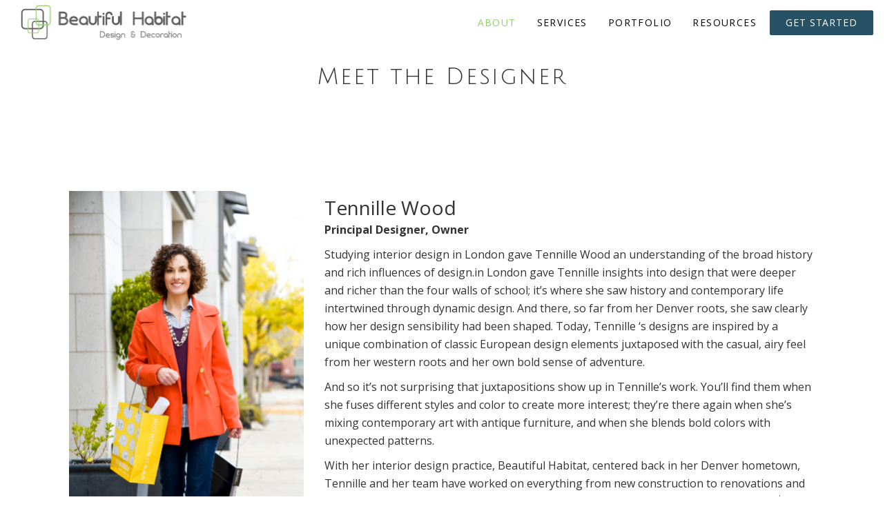

--- FILE ---
content_type: text/html; charset=UTF-8
request_url: https://beautifulhabitat.com/about-us/meet-the-designer/
body_size: 17260
content:
<!DOCTYPE html>
<html lang="en-US">
<head>
		<meta charset="UTF-8"/>
		<link rel="profile" href="http://gmpg.org/xfn/11"/>
						<meta name="viewport" content="width=device-width,initial-scale=1,user-scalable=no">
		
	<script>var et_site_url='https://beautifulhabitat.com';var et_post_id='7067';function et_core_page_resource_fallback(a,b){"undefined"===typeof b&&(b=a.sheet.cssRules&&0===a.sheet.cssRules.length);b&&(a.onerror=null,a.onload=null,a.href?a.href=et_site_url+"/?et_core_page_resource="+a.id+et_post_id:a.src&&(a.src=et_site_url+"/?et_core_page_resource="+a.id+et_post_id))}
</script><script type="application/javascript">var edgtCoreAjaxUrl = "https://beautifulhabitat.com/wp-admin/admin-ajax.php"</script><script type="application/javascript">var EdgefAjaxUrl = "https://beautifulhabitat.com/wp-admin/admin-ajax.php"</script><meta name='robots' content='index, follow, max-image-preview:large, max-snippet:-1, max-video-preview:-1' />
	<style>img:is([sizes="auto" i], [sizes^="auto," i]) { contain-intrinsic-size: 3000px 1500px }</style>
	
	<!-- This site is optimized with the Yoast SEO plugin v26.7 - https://yoast.com/wordpress/plugins/seo/ -->
	<title>Meet the Designer - Denver Interior Design | Beautiful Habitat</title>
	<meta name="description" content="Meet the interior designer behind Beautiful Habitat. Tennille Wood believes you deserve a beautiful, functional home that is your own beautiful habitat." />
	<link rel="canonical" href="https://beautifulhabitat.com/about-us/meet-the-designer/" />
	<meta property="og:locale" content="en_US" />
	<meta property="og:type" content="article" />
	<meta property="og:title" content="Meet the Designer - Denver Interior Design | Beautiful Habitat" />
	<meta property="og:description" content="Meet the interior designer behind Beautiful Habitat. Tennille Wood believes you deserve a beautiful, functional home that is your own beautiful habitat." />
	<meta property="og:url" content="https://beautifulhabitat.com/about-us/meet-the-designer/" />
	<meta property="og:site_name" content="Denver Interior Design | Beautiful Habitat" />
	<meta property="article:publisher" content="https://www.facebook.com/BeautifulHabitat" />
	<meta property="article:modified_time" content="2019-04-02T12:42:39+00:00" />
	<meta name="twitter:card" content="summary_large_image" />
	<meta name="twitter:site" content="@b_habitat" />
	<meta name="twitter:label1" content="Est. reading time" />
	<meta name="twitter:data1" content="2 minutes" />
	<script type="application/ld+json" class="yoast-schema-graph">{"@context":"https://schema.org","@graph":[{"@type":"WebPage","@id":"https://beautifulhabitat.com/about-us/meet-the-designer/","url":"https://beautifulhabitat.com/about-us/meet-the-designer/","name":"Meet the Designer - Denver Interior Design | Beautiful Habitat","isPartOf":{"@id":"https://beautifulhabitat.com/#website"},"datePublished":"2017-05-23T23:42:57+00:00","dateModified":"2019-04-02T12:42:39+00:00","description":"Meet the interior designer behind Beautiful Habitat. Tennille Wood believes you deserve a beautiful, functional home that is your own beautiful habitat.","breadcrumb":{"@id":"https://beautifulhabitat.com/about-us/meet-the-designer/#breadcrumb"},"inLanguage":"en-US","potentialAction":[{"@type":"ReadAction","target":["https://beautifulhabitat.com/about-us/meet-the-designer/"]}]},{"@type":"BreadcrumbList","@id":"https://beautifulhabitat.com/about-us/meet-the-designer/#breadcrumb","itemListElement":[{"@type":"ListItem","position":1,"name":"Home","item":"https://beautifulhabitat.com/"},{"@type":"ListItem","position":2,"name":"About Us","item":"https://beautifulhabitat.com/about-us/"},{"@type":"ListItem","position":3,"name":"Meet the Designer"}]},{"@type":"WebSite","@id":"https://beautifulhabitat.com/#website","url":"https://beautifulhabitat.com/","name":"Denver Interior Design | Beautiful Habitat","description":"Design &amp; Decoration","publisher":{"@id":"https://beautifulhabitat.com/#organization"},"potentialAction":[{"@type":"SearchAction","target":{"@type":"EntryPoint","urlTemplate":"https://beautifulhabitat.com/?s={search_term_string}"},"query-input":{"@type":"PropertyValueSpecification","valueRequired":true,"valueName":"search_term_string"}}],"inLanguage":"en-US"},{"@type":"Organization","@id":"https://beautifulhabitat.com/#organization","name":"Beautiful Habitat","url":"https://beautifulhabitat.com/","logo":{"@type":"ImageObject","inLanguage":"en-US","@id":"https://beautifulhabitat.com/#/schema/logo/image/","url":"https://beautifulhabitat.com/wp-content/uploads/2017/05/logo795473_lg1.jpg","contentUrl":"https://beautifulhabitat.com/wp-content/uploads/2017/05/logo795473_lg1.jpg","width":600,"height":218,"caption":"Beautiful Habitat"},"image":{"@id":"https://beautifulhabitat.com/#/schema/logo/image/"},"sameAs":["https://www.facebook.com/BeautifulHabitat","https://x.com/b_habitat","https://www.instagram.com/beautiful.habitat/","https://www.linkedin.com/in/beautifulhabitat/","https://www.pinterest.com/b_habitat/"]}]}</script>
	<!-- / Yoast SEO plugin. -->


<link rel='dns-prefetch' href='//secure.gravatar.com' />
<link rel='dns-prefetch' href='//use.fontawesome.com' />
<link rel='dns-prefetch' href='//stats.wp.com' />
<link rel='dns-prefetch' href='//fonts.googleapis.com' />
<link rel='dns-prefetch' href='//v0.wordpress.com' />
<link rel="alternate" type="application/rss+xml" title="Denver Interior Design | Beautiful Habitat &raquo; Feed" href="https://beautifulhabitat.com/feed/" />
<link rel="alternate" type="application/rss+xml" title="Denver Interior Design | Beautiful Habitat &raquo; Comments Feed" href="https://beautifulhabitat.com/comments/feed/" />
<script type="text/javascript">
/* <![CDATA[ */
window._wpemojiSettings = {"baseUrl":"https:\/\/s.w.org\/images\/core\/emoji\/16.0.1\/72x72\/","ext":".png","svgUrl":"https:\/\/s.w.org\/images\/core\/emoji\/16.0.1\/svg\/","svgExt":".svg","source":{"concatemoji":"https:\/\/beautifulhabitat.com\/wp-includes\/js\/wp-emoji-release.min.js?ver=6.8.2"}};
/*! This file is auto-generated */
!function(s,n){var o,i,e;function c(e){try{var t={supportTests:e,timestamp:(new Date).valueOf()};sessionStorage.setItem(o,JSON.stringify(t))}catch(e){}}function p(e,t,n){e.clearRect(0,0,e.canvas.width,e.canvas.height),e.fillText(t,0,0);var t=new Uint32Array(e.getImageData(0,0,e.canvas.width,e.canvas.height).data),a=(e.clearRect(0,0,e.canvas.width,e.canvas.height),e.fillText(n,0,0),new Uint32Array(e.getImageData(0,0,e.canvas.width,e.canvas.height).data));return t.every(function(e,t){return e===a[t]})}function u(e,t){e.clearRect(0,0,e.canvas.width,e.canvas.height),e.fillText(t,0,0);for(var n=e.getImageData(16,16,1,1),a=0;a<n.data.length;a++)if(0!==n.data[a])return!1;return!0}function f(e,t,n,a){switch(t){case"flag":return n(e,"\ud83c\udff3\ufe0f\u200d\u26a7\ufe0f","\ud83c\udff3\ufe0f\u200b\u26a7\ufe0f")?!1:!n(e,"\ud83c\udde8\ud83c\uddf6","\ud83c\udde8\u200b\ud83c\uddf6")&&!n(e,"\ud83c\udff4\udb40\udc67\udb40\udc62\udb40\udc65\udb40\udc6e\udb40\udc67\udb40\udc7f","\ud83c\udff4\u200b\udb40\udc67\u200b\udb40\udc62\u200b\udb40\udc65\u200b\udb40\udc6e\u200b\udb40\udc67\u200b\udb40\udc7f");case"emoji":return!a(e,"\ud83e\udedf")}return!1}function g(e,t,n,a){var r="undefined"!=typeof WorkerGlobalScope&&self instanceof WorkerGlobalScope?new OffscreenCanvas(300,150):s.createElement("canvas"),o=r.getContext("2d",{willReadFrequently:!0}),i=(o.textBaseline="top",o.font="600 32px Arial",{});return e.forEach(function(e){i[e]=t(o,e,n,a)}),i}function t(e){var t=s.createElement("script");t.src=e,t.defer=!0,s.head.appendChild(t)}"undefined"!=typeof Promise&&(o="wpEmojiSettingsSupports",i=["flag","emoji"],n.supports={everything:!0,everythingExceptFlag:!0},e=new Promise(function(e){s.addEventListener("DOMContentLoaded",e,{once:!0})}),new Promise(function(t){var n=function(){try{var e=JSON.parse(sessionStorage.getItem(o));if("object"==typeof e&&"number"==typeof e.timestamp&&(new Date).valueOf()<e.timestamp+604800&&"object"==typeof e.supportTests)return e.supportTests}catch(e){}return null}();if(!n){if("undefined"!=typeof Worker&&"undefined"!=typeof OffscreenCanvas&&"undefined"!=typeof URL&&URL.createObjectURL&&"undefined"!=typeof Blob)try{var e="postMessage("+g.toString()+"("+[JSON.stringify(i),f.toString(),p.toString(),u.toString()].join(",")+"));",a=new Blob([e],{type:"text/javascript"}),r=new Worker(URL.createObjectURL(a),{name:"wpTestEmojiSupports"});return void(r.onmessage=function(e){c(n=e.data),r.terminate(),t(n)})}catch(e){}c(n=g(i,f,p,u))}t(n)}).then(function(e){for(var t in e)n.supports[t]=e[t],n.supports.everything=n.supports.everything&&n.supports[t],"flag"!==t&&(n.supports.everythingExceptFlag=n.supports.everythingExceptFlag&&n.supports[t]);n.supports.everythingExceptFlag=n.supports.everythingExceptFlag&&!n.supports.flag,n.DOMReady=!1,n.readyCallback=function(){n.DOMReady=!0}}).then(function(){return e}).then(function(){var e;n.supports.everything||(n.readyCallback(),(e=n.source||{}).concatemoji?t(e.concatemoji):e.wpemoji&&e.twemoji&&(t(e.twemoji),t(e.wpemoji)))}))}((window,document),window._wpemojiSettings);
/* ]]> */
</script>
<link rel='stylesheet' id='s201-bai-css' href='https://beautifulhabitat.com/wp-content/plugins/ba-plus-before-after-image-slider-free/css/ba-plus.min.css?ver=1.0.3' type='text/css' media='screen' />
<style id='wp-emoji-styles-inline-css' type='text/css'>

	img.wp-smiley, img.emoji {
		display: inline !important;
		border: none !important;
		box-shadow: none !important;
		height: 1em !important;
		width: 1em !important;
		margin: 0 0.07em !important;
		vertical-align: -0.1em !important;
		background: none !important;
		padding: 0 !important;
	}
</style>
<link rel='stylesheet' id='wp-block-library-css' href='https://beautifulhabitat.com/wp-includes/css/dist/block-library/style.min.css?ver=6.8.2' type='text/css' media='all' />
<link rel='stylesheet' id='activecampaign-form-block-css' href='https://beautifulhabitat.com/wp-content/plugins/activecampaign-subscription-forms/activecampaign-form-block/build/style-index.css?ver=1763561017' type='text/css' media='all' />
<link rel='stylesheet' id='mediaelement-css' href='https://beautifulhabitat.com/wp-includes/js/mediaelement/mediaelementplayer-legacy.min.css?ver=4.2.17' type='text/css' media='all' />
<link rel='stylesheet' id='wp-mediaelement-css' href='https://beautifulhabitat.com/wp-includes/js/mediaelement/wp-mediaelement.min.css?ver=6.8.2' type='text/css' media='all' />
<style id='jetpack-sharing-buttons-style-inline-css' type='text/css'>
.jetpack-sharing-buttons__services-list{display:flex;flex-direction:row;flex-wrap:wrap;gap:0;list-style-type:none;margin:5px;padding:0}.jetpack-sharing-buttons__services-list.has-small-icon-size{font-size:12px}.jetpack-sharing-buttons__services-list.has-normal-icon-size{font-size:16px}.jetpack-sharing-buttons__services-list.has-large-icon-size{font-size:24px}.jetpack-sharing-buttons__services-list.has-huge-icon-size{font-size:36px}@media print{.jetpack-sharing-buttons__services-list{display:none!important}}.editor-styles-wrapper .wp-block-jetpack-sharing-buttons{gap:0;padding-inline-start:0}ul.jetpack-sharing-buttons__services-list.has-background{padding:1.25em 2.375em}
</style>
<style id='global-styles-inline-css' type='text/css'>
:root{--wp--preset--aspect-ratio--square: 1;--wp--preset--aspect-ratio--4-3: 4/3;--wp--preset--aspect-ratio--3-4: 3/4;--wp--preset--aspect-ratio--3-2: 3/2;--wp--preset--aspect-ratio--2-3: 2/3;--wp--preset--aspect-ratio--16-9: 16/9;--wp--preset--aspect-ratio--9-16: 9/16;--wp--preset--color--black: #000000;--wp--preset--color--cyan-bluish-gray: #abb8c3;--wp--preset--color--white: #ffffff;--wp--preset--color--pale-pink: #f78da7;--wp--preset--color--vivid-red: #cf2e2e;--wp--preset--color--luminous-vivid-orange: #ff6900;--wp--preset--color--luminous-vivid-amber: #fcb900;--wp--preset--color--light-green-cyan: #7bdcb5;--wp--preset--color--vivid-green-cyan: #00d084;--wp--preset--color--pale-cyan-blue: #8ed1fc;--wp--preset--color--vivid-cyan-blue: #0693e3;--wp--preset--color--vivid-purple: #9b51e0;--wp--preset--gradient--vivid-cyan-blue-to-vivid-purple: linear-gradient(135deg,rgba(6,147,227,1) 0%,rgb(155,81,224) 100%);--wp--preset--gradient--light-green-cyan-to-vivid-green-cyan: linear-gradient(135deg,rgb(122,220,180) 0%,rgb(0,208,130) 100%);--wp--preset--gradient--luminous-vivid-amber-to-luminous-vivid-orange: linear-gradient(135deg,rgba(252,185,0,1) 0%,rgba(255,105,0,1) 100%);--wp--preset--gradient--luminous-vivid-orange-to-vivid-red: linear-gradient(135deg,rgba(255,105,0,1) 0%,rgb(207,46,46) 100%);--wp--preset--gradient--very-light-gray-to-cyan-bluish-gray: linear-gradient(135deg,rgb(238,238,238) 0%,rgb(169,184,195) 100%);--wp--preset--gradient--cool-to-warm-spectrum: linear-gradient(135deg,rgb(74,234,220) 0%,rgb(151,120,209) 20%,rgb(207,42,186) 40%,rgb(238,44,130) 60%,rgb(251,105,98) 80%,rgb(254,248,76) 100%);--wp--preset--gradient--blush-light-purple: linear-gradient(135deg,rgb(255,206,236) 0%,rgb(152,150,240) 100%);--wp--preset--gradient--blush-bordeaux: linear-gradient(135deg,rgb(254,205,165) 0%,rgb(254,45,45) 50%,rgb(107,0,62) 100%);--wp--preset--gradient--luminous-dusk: linear-gradient(135deg,rgb(255,203,112) 0%,rgb(199,81,192) 50%,rgb(65,88,208) 100%);--wp--preset--gradient--pale-ocean: linear-gradient(135deg,rgb(255,245,203) 0%,rgb(182,227,212) 50%,rgb(51,167,181) 100%);--wp--preset--gradient--electric-grass: linear-gradient(135deg,rgb(202,248,128) 0%,rgb(113,206,126) 100%);--wp--preset--gradient--midnight: linear-gradient(135deg,rgb(2,3,129) 0%,rgb(40,116,252) 100%);--wp--preset--font-size--small: 13px;--wp--preset--font-size--medium: 20px;--wp--preset--font-size--large: 36px;--wp--preset--font-size--x-large: 42px;--wp--preset--font-family--century-gothic: century-gothic;--wp--preset--font-family--julius-sans-one: julius-sans-one;--wp--preset--font-family--over-the-rainbow: over-the-rainbow;--wp--preset--font-family--quicksand-bold: quicksand-bold;--wp--preset--font-family--quicksand-light: quicksand-light;--wp--preset--font-family--quicksand-medium: quicksand-medium;--wp--preset--font-family--quicksand-regular: quicksand-regular;--wp--preset--font-family--news-cycle-bold: news-cycle-bold;--wp--preset--font-family--news-cycle-regular: news-cycle-regular;--wp--preset--spacing--20: 0.44rem;--wp--preset--spacing--30: 0.67rem;--wp--preset--spacing--40: 1rem;--wp--preset--spacing--50: 1.5rem;--wp--preset--spacing--60: 2.25rem;--wp--preset--spacing--70: 3.38rem;--wp--preset--spacing--80: 5.06rem;--wp--preset--shadow--natural: 6px 6px 9px rgba(0, 0, 0, 0.2);--wp--preset--shadow--deep: 12px 12px 50px rgba(0, 0, 0, 0.4);--wp--preset--shadow--sharp: 6px 6px 0px rgba(0, 0, 0, 0.2);--wp--preset--shadow--outlined: 6px 6px 0px -3px rgba(255, 255, 255, 1), 6px 6px rgba(0, 0, 0, 1);--wp--preset--shadow--crisp: 6px 6px 0px rgba(0, 0, 0, 1);}:where(body) { margin: 0; }.wp-site-blocks > .alignleft { float: left; margin-right: 2em; }.wp-site-blocks > .alignright { float: right; margin-left: 2em; }.wp-site-blocks > .aligncenter { justify-content: center; margin-left: auto; margin-right: auto; }:where(.is-layout-flex){gap: 0.5em;}:where(.is-layout-grid){gap: 0.5em;}.is-layout-flow > .alignleft{float: left;margin-inline-start: 0;margin-inline-end: 2em;}.is-layout-flow > .alignright{float: right;margin-inline-start: 2em;margin-inline-end: 0;}.is-layout-flow > .aligncenter{margin-left: auto !important;margin-right: auto !important;}.is-layout-constrained > .alignleft{float: left;margin-inline-start: 0;margin-inline-end: 2em;}.is-layout-constrained > .alignright{float: right;margin-inline-start: 2em;margin-inline-end: 0;}.is-layout-constrained > .aligncenter{margin-left: auto !important;margin-right: auto !important;}.is-layout-constrained > :where(:not(.alignleft):not(.alignright):not(.alignfull)){margin-left: auto !important;margin-right: auto !important;}body .is-layout-flex{display: flex;}.is-layout-flex{flex-wrap: wrap;align-items: center;}.is-layout-flex > :is(*, div){margin: 0;}body .is-layout-grid{display: grid;}.is-layout-grid > :is(*, div){margin: 0;}body{padding-top: 0px;padding-right: 0px;padding-bottom: 0px;padding-left: 0px;}a:where(:not(.wp-element-button)){text-decoration: underline;}:root :where(.wp-element-button, .wp-block-button__link){background-color: #32373c;border-width: 0;color: #fff;font-family: inherit;font-size: inherit;line-height: inherit;padding: calc(0.667em + 2px) calc(1.333em + 2px);text-decoration: none;}.has-black-color{color: var(--wp--preset--color--black) !important;}.has-cyan-bluish-gray-color{color: var(--wp--preset--color--cyan-bluish-gray) !important;}.has-white-color{color: var(--wp--preset--color--white) !important;}.has-pale-pink-color{color: var(--wp--preset--color--pale-pink) !important;}.has-vivid-red-color{color: var(--wp--preset--color--vivid-red) !important;}.has-luminous-vivid-orange-color{color: var(--wp--preset--color--luminous-vivid-orange) !important;}.has-luminous-vivid-amber-color{color: var(--wp--preset--color--luminous-vivid-amber) !important;}.has-light-green-cyan-color{color: var(--wp--preset--color--light-green-cyan) !important;}.has-vivid-green-cyan-color{color: var(--wp--preset--color--vivid-green-cyan) !important;}.has-pale-cyan-blue-color{color: var(--wp--preset--color--pale-cyan-blue) !important;}.has-vivid-cyan-blue-color{color: var(--wp--preset--color--vivid-cyan-blue) !important;}.has-vivid-purple-color{color: var(--wp--preset--color--vivid-purple) !important;}.has-black-background-color{background-color: var(--wp--preset--color--black) !important;}.has-cyan-bluish-gray-background-color{background-color: var(--wp--preset--color--cyan-bluish-gray) !important;}.has-white-background-color{background-color: var(--wp--preset--color--white) !important;}.has-pale-pink-background-color{background-color: var(--wp--preset--color--pale-pink) !important;}.has-vivid-red-background-color{background-color: var(--wp--preset--color--vivid-red) !important;}.has-luminous-vivid-orange-background-color{background-color: var(--wp--preset--color--luminous-vivid-orange) !important;}.has-luminous-vivid-amber-background-color{background-color: var(--wp--preset--color--luminous-vivid-amber) !important;}.has-light-green-cyan-background-color{background-color: var(--wp--preset--color--light-green-cyan) !important;}.has-vivid-green-cyan-background-color{background-color: var(--wp--preset--color--vivid-green-cyan) !important;}.has-pale-cyan-blue-background-color{background-color: var(--wp--preset--color--pale-cyan-blue) !important;}.has-vivid-cyan-blue-background-color{background-color: var(--wp--preset--color--vivid-cyan-blue) !important;}.has-vivid-purple-background-color{background-color: var(--wp--preset--color--vivid-purple) !important;}.has-black-border-color{border-color: var(--wp--preset--color--black) !important;}.has-cyan-bluish-gray-border-color{border-color: var(--wp--preset--color--cyan-bluish-gray) !important;}.has-white-border-color{border-color: var(--wp--preset--color--white) !important;}.has-pale-pink-border-color{border-color: var(--wp--preset--color--pale-pink) !important;}.has-vivid-red-border-color{border-color: var(--wp--preset--color--vivid-red) !important;}.has-luminous-vivid-orange-border-color{border-color: var(--wp--preset--color--luminous-vivid-orange) !important;}.has-luminous-vivid-amber-border-color{border-color: var(--wp--preset--color--luminous-vivid-amber) !important;}.has-light-green-cyan-border-color{border-color: var(--wp--preset--color--light-green-cyan) !important;}.has-vivid-green-cyan-border-color{border-color: var(--wp--preset--color--vivid-green-cyan) !important;}.has-pale-cyan-blue-border-color{border-color: var(--wp--preset--color--pale-cyan-blue) !important;}.has-vivid-cyan-blue-border-color{border-color: var(--wp--preset--color--vivid-cyan-blue) !important;}.has-vivid-purple-border-color{border-color: var(--wp--preset--color--vivid-purple) !important;}.has-vivid-cyan-blue-to-vivid-purple-gradient-background{background: var(--wp--preset--gradient--vivid-cyan-blue-to-vivid-purple) !important;}.has-light-green-cyan-to-vivid-green-cyan-gradient-background{background: var(--wp--preset--gradient--light-green-cyan-to-vivid-green-cyan) !important;}.has-luminous-vivid-amber-to-luminous-vivid-orange-gradient-background{background: var(--wp--preset--gradient--luminous-vivid-amber-to-luminous-vivid-orange) !important;}.has-luminous-vivid-orange-to-vivid-red-gradient-background{background: var(--wp--preset--gradient--luminous-vivid-orange-to-vivid-red) !important;}.has-very-light-gray-to-cyan-bluish-gray-gradient-background{background: var(--wp--preset--gradient--very-light-gray-to-cyan-bluish-gray) !important;}.has-cool-to-warm-spectrum-gradient-background{background: var(--wp--preset--gradient--cool-to-warm-spectrum) !important;}.has-blush-light-purple-gradient-background{background: var(--wp--preset--gradient--blush-light-purple) !important;}.has-blush-bordeaux-gradient-background{background: var(--wp--preset--gradient--blush-bordeaux) !important;}.has-luminous-dusk-gradient-background{background: var(--wp--preset--gradient--luminous-dusk) !important;}.has-pale-ocean-gradient-background{background: var(--wp--preset--gradient--pale-ocean) !important;}.has-electric-grass-gradient-background{background: var(--wp--preset--gradient--electric-grass) !important;}.has-midnight-gradient-background{background: var(--wp--preset--gradient--midnight) !important;}.has-small-font-size{font-size: var(--wp--preset--font-size--small) !important;}.has-medium-font-size{font-size: var(--wp--preset--font-size--medium) !important;}.has-large-font-size{font-size: var(--wp--preset--font-size--large) !important;}.has-x-large-font-size{font-size: var(--wp--preset--font-size--x-large) !important;}.has-century-gothic-font-family{font-family: var(--wp--preset--font-family--century-gothic) !important;}.has-julius-sans-one-font-family{font-family: var(--wp--preset--font-family--julius-sans-one) !important;}.has-over-the-rainbow-font-family{font-family: var(--wp--preset--font-family--over-the-rainbow) !important;}.has-quicksand-bold-font-family{font-family: var(--wp--preset--font-family--quicksand-bold) !important;}.has-quicksand-light-font-family{font-family: var(--wp--preset--font-family--quicksand-light) !important;}.has-quicksand-medium-font-family{font-family: var(--wp--preset--font-family--quicksand-medium) !important;}.has-quicksand-regular-font-family{font-family: var(--wp--preset--font-family--quicksand-regular) !important;}.has-news-cycle-bold-font-family{font-family: var(--wp--preset--font-family--news-cycle-bold) !important;}.has-news-cycle-regular-font-family{font-family: var(--wp--preset--font-family--news-cycle-regular) !important;}
:where(.wp-block-post-template.is-layout-flex){gap: 1.25em;}:where(.wp-block-post-template.is-layout-grid){gap: 1.25em;}
:where(.wp-block-columns.is-layout-flex){gap: 2em;}:where(.wp-block-columns.is-layout-grid){gap: 2em;}
:root :where(.wp-block-pullquote){font-size: 1.5em;line-height: 1.6;}
</style>
<link rel='stylesheet' id='uaf_client_css-css' href='https://beautifulhabitat.com/wp-content/uploads/useanyfont/uaf.css?ver=1765379386' type='text/css' media='all' />
<link rel='stylesheet' id='ratio-edge-default-style-css' href='https://beautifulhabitat.com/wp-content/themes/ratio/style.css?ver=6.8.2' type='text/css' media='all' />
<link rel='stylesheet' id='ratio-edge-modules-plugins-css' href='https://beautifulhabitat.com/wp-content/themes/ratio/assets/css/plugins.min.css?ver=6.8.2' type='text/css' media='all' />
<link rel='stylesheet' id='ratio-edge-modules-css' href='https://beautifulhabitat.com/wp-content/themes/ratio/assets/css/modules.min.css?ver=6.8.2' type='text/css' media='all' />
<style id='ratio-edge-modules-inline-css' type='text/css'>
.vc_custom_1495766630946{padding-top: 100px !important;padding-right: 100px !important;padding-bottom: 100px !important;padding-left: 100px !important;}.vc_custom_1495766630946{padding-top: 100px !important;padding-right: 100px !important;padding-bottom: 100px !important;padding-left: 100px !important;}    
footer .edgtf-footer-bottom-holder{
background-color: #636363;
}

/* Page background color set to white */
.edgtf-container-inner.clearfix {
    background: #ffffff !important;
}
/* Page background color set to white */
</style>
<link rel='stylesheet' id='ratio-edge-font_awesome-css' href='https://beautifulhabitat.com/wp-content/themes/ratio/assets/css/font-awesome/css/font-awesome.min.css?ver=6.8.2' type='text/css' media='all' />
<link rel='stylesheet' id='ratio-edge-font_elegant-css' href='https://beautifulhabitat.com/wp-content/themes/ratio/assets/css/elegant-icons/style.min.css?ver=6.8.2' type='text/css' media='all' />
<link rel='stylesheet' id='ratio-edge-ion_icons-css' href='https://beautifulhabitat.com/wp-content/themes/ratio/assets/css/ion-icons/css/ionicons.min.css?ver=6.8.2' type='text/css' media='all' />
<link rel='stylesheet' id='ratio-edge-linea_icons-css' href='https://beautifulhabitat.com/wp-content/themes/ratio/assets/css/linea-icons/style.css?ver=6.8.2' type='text/css' media='all' />
<link rel='stylesheet' id='ratio-edge-simple_line_icons-css' href='https://beautifulhabitat.com/wp-content/themes/ratio/assets/css/simple-line-icons/simple-line-icons.css?ver=6.8.2' type='text/css' media='all' />
<link rel='stylesheet' id='ratio-edge-dripicons-css' href='https://beautifulhabitat.com/wp-content/themes/ratio/assets/css/dripicons/dripicons.css?ver=6.8.2' type='text/css' media='all' />
<link rel='stylesheet' id='ratio-edge-ico_moon-css' href='https://beautifulhabitat.com/wp-content/themes/ratio/assets/css/icomoon/css/icomoon.css?ver=6.8.2' type='text/css' media='all' />
<link rel='stylesheet' id='ratio-edge-modules-responsive-css' href='https://beautifulhabitat.com/wp-content/themes/ratio/assets/css/modules-responsive.min.css?ver=6.8.2' type='text/css' media='all' />
<link rel='stylesheet' id='ratio-edge-blog-responsive-css' href='https://beautifulhabitat.com/wp-content/themes/ratio/assets/css/blog-responsive.min.css?ver=6.8.2' type='text/css' media='all' />
<link rel='stylesheet' id='ratio-edge-style-dynamic-responsive-css' href='https://beautifulhabitat.com/wp-content/themes/ratio/assets/css/style_dynamic_responsive.css?ver=1757318110' type='text/css' media='all' />
<link rel='stylesheet' id='ratio-edge-style-dynamic-css' href='https://beautifulhabitat.com/wp-content/themes/ratio/assets/css/style_dynamic.css?ver=1757318110' type='text/css' media='all' />
<link rel='stylesheet' id='ratio-edge-google-fonts-css' href='https://fonts.googleapis.com/css?family=Open+Sans%3A100%2C100italic%2C200%2C200italic%2C300%2C300italic%2C400%2C400italic%2C500%2C500italic%2C600%2C600italic%2C700%2C700italic%2C800%2C800italic%2C900%2C900italic%7CRoboto%3A100%2C100italic%2C200%2C200italic%2C300%2C300italic%2C400%2C400italic%2C500%2C500italic%2C600%2C600italic%2C700%2C700italic%2C800%2C800italic%2C900%2C900italic%7CJulius+Sans+One%3A100%2C100italic%2C200%2C200italic%2C300%2C300italic%2C400%2C400italic%2C500%2C500italic%2C600%2C600italic%2C700%2C700italic%2C800%2C800italic%2C900%2C900italic%7CNews+Cycle%3A100%2C100italic%2C200%2C200italic%2C300%2C300italic%2C400%2C400italic%2C500%2C500italic%2C600%2C600italic%2C700%2C700italic%2C800%2C800italic%2C900%2C900italic&#038;subset=latin%2Clatin-ext&#038;ver=1.0.0' type='text/css' media='all' />
<link rel='stylesheet' id='select2-css' href='https://beautifulhabitat.com/wp-content/themes/ratio/framework/admin/assets/css/select2.min.css?ver=6.8.2' type='text/css' media='all' />
<link rel='stylesheet' id='ratio-core-dashboard-style-css' href='https://beautifulhabitat.com/wp-content/plugins/edge-cpt/core-dashboard/assets/css/core-dashboard.min.css?ver=6.8.2' type='text/css' media='all' />
<link rel='stylesheet' id='js_composer_front-css' href='https://beautifulhabitat.com/wp-content/plugins/js_composer/assets/css/js_composer.min.css?ver=8.4.1' type='text/css' media='all' />
<link rel='stylesheet' id='childstyle-css' href='https://beautifulhabitat.com/wp-content/themes/ratio-child/style.css?ver=6.8.2' type='text/css' media='all' />
<link rel='stylesheet' id='child-bootstrap-css' href='https://beautifulhabitat.com/wp-content/themes/ratio-child/css/bootstrap.min.css?ver=6.8.2' type='text/css' media='all' />
<link rel='stylesheet' id='child-slick-css' href='https://beautifulhabitat.com/wp-content/themes/ratio-child/css/slick.css?ver=6.8.2' type='text/css' media='all' />
<link rel='stylesheet' id='child-slick-theme-css' href='https://beautifulhabitat.com/wp-content/themes/ratio-child/css/slick-theme.css?ver=6.8.2' type='text/css' media='all' />
<link rel='stylesheet' id='child-developer-css' href='https://beautifulhabitat.com/wp-content/themes/ratio-child/css/developer.css?ver=5.2.8' type='text/css' media='1' />
<link rel='stylesheet' id='child-style-new-css' href='https://beautifulhabitat.com/wp-content/themes/ratio-child/css/style-new.css?ver=6.8.2' type='text/css' media='all' />
<link rel='stylesheet' id='child-webslidemenu-css' href='https://beautifulhabitat.com/wp-content/themes/ratio-child/css/webslidemenu.css?ver=6.8.2' type='text/css' media='all' />
<link rel='stylesheet' id='child-custom-new-css' href='https://beautifulhabitat.com/wp-content/themes/ratio-child/css/custom-new.css?ver=6.8.2' type='text/css' media='all' />
<link rel='stylesheet' id='child-zozotab-css-css' href='https://beautifulhabitat.com/wp-content/themes/ratio-child/css/zozo.tabs.min.css?ver=6.8.2' type='text/css' media='all' />
<script type="text/javascript" src="https://beautifulhabitat.com/wp-includes/js/jquery/jquery.min.js?ver=3.7.1" id="jquery-core-js"></script>
<script type="text/javascript" src="https://beautifulhabitat.com/wp-includes/js/jquery/jquery-migrate.min.js?ver=3.4.1" id="jquery-migrate-js"></script>
<script type="text/javascript" src="https://use.fontawesome.com/9c753bf882.js?ver=6.8.2" id="fontawesome-js"></script>
<script type="text/javascript" src="https://beautifulhabitat.com/wp-content/plugins/google-analyticator/external-tracking.min.js?ver=6.5.7" id="ga-external-tracking-js"></script>
<script></script><link rel="https://api.w.org/" href="https://beautifulhabitat.com/wp-json/" /><link rel="alternate" title="JSON" type="application/json" href="https://beautifulhabitat.com/wp-json/wp/v2/pages/7067" /><link rel="EditURI" type="application/rsd+xml" title="RSD" href="https://beautifulhabitat.com/xmlrpc.php?rsd" />
<meta name="generator" content="WordPress 6.8.2" />
<link rel='shortlink' href='https://wp.me/P3bwwn-1PZ' />
<link rel="alternate" title="oEmbed (JSON)" type="application/json+oembed" href="https://beautifulhabitat.com/wp-json/oembed/1.0/embed?url=https%3A%2F%2Fbeautifulhabitat.com%2Fabout-us%2Fmeet-the-designer%2F" />
<link rel="alternate" title="oEmbed (XML)" type="text/xml+oembed" href="https://beautifulhabitat.com/wp-json/oembed/1.0/embed?url=https%3A%2F%2Fbeautifulhabitat.com%2Fabout-us%2Fmeet-the-designer%2F&#038;format=xml" />
<!-- start Simple Custom CSS and JS -->
<style type="text/css">
/* Add your CSS code here.

.wp-block-image figcaption {
    color: #9b9b9b;
}

For brushing up on your CSS knowledge, check out http://www.w3schools.com/css/css_syntax.asp

End of comment */ 

</style>
<!-- end Simple Custom CSS and JS -->
<!-- start Simple Custom CSS and JS -->
<style type="text/css">
/* Add your CSS code here.
                     
For example:
.example {
    color: red;
}

For brushing up on your CSS knowledge, check out http://www.w3schools.com/css/css_syntax.asp

End of comment */ 

.edgtf-item-outer::after{
	border: 0 !important;
}

.edgtf-container-inner.clearfix{
 	width:100% !important; 
  	padding-top:0 !important;
}

#homeMainBackground{
 	height:80vh; 
}

h1, h2, h3{
	text-transform: none;
}

.slick-slider .edgtf-slick-next, .slick-slider .edgtf-slick-prev{
 	 font-size: 120px;
}

.edgtf-portfolio-single-holder{
 	padding: 50px 50px 0px 50px; 
    background-color: #ffffff;
}

h3.edgtf-portfolio-title{
  	padding: 20px;
 	background-color: #636363;
  	color: white;
}

.edgtf-blog-list-holder.edgtf-image-in-box .edgtf-item-image{
  width: 80% !important;
  background-color: #979797;
}</style>
<!-- end Simple Custom CSS and JS -->

		<!-- GA Google Analytics @ https://m0n.co/ga -->
		<script async src="https://www.googletagmanager.com/gtag/js?id=G-JF8V11F3J5"></script>
		<script>
			window.dataLayer = window.dataLayer || [];
			function gtag(){dataLayer.push(arguments);}
			gtag('js', new Date());
			gtag('config', 'G-JF8V11F3J5');
		</script>

	<script type="text/javascript">//<![CDATA[
  function external_links_in_new_windows_loop() {
    if (!document.links) {
      document.links = document.getElementsByTagName('a');
    }
    var change_link = false;
    var force = '';
    var ignore = '';

    for (var t=0; t<document.links.length; t++) {
      var all_links = document.links[t];
      change_link = false;
      
      if(document.links[t].hasAttribute('onClick') == false) {
        // forced if the address starts with http (or also https), but does not link to the current domain
        if(all_links.href.search(/^http/) != -1 && all_links.href.search('beautifulhabitat.com') == -1 && all_links.href.search(/^#/) == -1) {
          // console.log('Changed ' + all_links.href);
          change_link = true;
        }
          
        if(force != '' && all_links.href.search(force) != -1) {
          // forced
          // console.log('force ' + all_links.href);
          change_link = true;
        }
        
        if(ignore != '' && all_links.href.search(ignore) != -1) {
          // console.log('ignore ' + all_links.href);
          // ignored
          change_link = false;
        }

        if(change_link == true) {
          // console.log('Changed ' + all_links.href);
          document.links[t].setAttribute('onClick', 'javascript:window.open(\'' + all_links.href.replace(/'/g, '') + '\', \'_blank\', \'noopener\'); return false;');
          document.links[t].removeAttribute('target');
        }
      }
    }
  }
  
  // Load
  function external_links_in_new_windows_load(func)
  {  
    var oldonload = window.onload;
    if (typeof window.onload != 'function'){
      window.onload = func;
    } else {
      window.onload = function(){
        oldonload();
        func();
      }
    }
  }

  external_links_in_new_windows_load(external_links_in_new_windows_loop);
  //]]></script>

	<style>img#wpstats{display:none}</style>
		<link rel="preload" href="https://beautifulhabitat.com/wp-content/plugins/bloom/core/admin/fonts/modules.ttf" as="font" crossorigin="anonymous"><meta name="generator" content="Powered by WPBakery Page Builder - drag and drop page builder for WordPress."/>
<meta name="generator" content="Powered by Slider Revolution 6.7.40 - responsive, Mobile-Friendly Slider Plugin for WordPress with comfortable drag and drop interface." />
<style class='wp-fonts-local' type='text/css'>
@font-face{font-family:century-gothic;font-style:normal;font-weight:400;font-display:fallback;src:url('https://beautifulhabitat.com/wp-content/uploads/useanyfont/170521024000Century-Gothic.woff2') format('woff2');}
@font-face{font-family:julius-sans-one;font-style:normal;font-weight:400;font-display:fallback;src:url('https://beautifulhabitat.com/wp-content/uploads/useanyfont/170521024050Julius-Sans-One.woff2') format('woff2');}
@font-face{font-family:over-the-rainbow;font-style:normal;font-weight:400;font-display:fallback;src:url('https://beautifulhabitat.com/wp-content/uploads/useanyfont/170521024112Over-The-Rainbow.woff2') format('woff2');}
@font-face{font-family:quicksand-bold;font-style:normal;font-weight:400;font-display:fallback;src:url('https://beautifulhabitat.com/wp-content/uploads/useanyfont/170521024140Quicksand-Bold.woff2') format('woff2');}
@font-face{font-family:quicksand-light;font-style:normal;font-weight:400;font-display:fallback;src:url('https://beautifulhabitat.com/wp-content/uploads/useanyfont/170521024156Quicksand-Light.woff2') format('woff2');}
@font-face{font-family:quicksand-medium;font-style:normal;font-weight:400;font-display:fallback;src:url('https://beautifulhabitat.com/wp-content/uploads/useanyfont/170521024209Quicksand-Medium.woff2') format('woff2');}
@font-face{font-family:quicksand-regular;font-style:normal;font-weight:400;font-display:fallback;src:url('https://beautifulhabitat.com/wp-content/uploads/useanyfont/170521024225Quicksand-Regular.woff2') format('woff2');}
@font-face{font-family:news-cycle-bold;font-style:normal;font-weight:400;font-display:fallback;src:url('https://beautifulhabitat.com/wp-content/uploads/useanyfont/170521024514News-Cycle-Bold.woff2') format('woff2');}
@font-face{font-family:news-cycle-regular;font-style:normal;font-weight:400;font-display:fallback;src:url('https://beautifulhabitat.com/wp-content/uploads/useanyfont/170521024529News-Cycle-Regular.woff2') format('woff2');}
</style>
<link rel="icon" href="https://beautifulhabitat.com/wp-content/uploads/2018/10/cropped-favicon-32x32.jpg" sizes="32x32" />
<link rel="icon" href="https://beautifulhabitat.com/wp-content/uploads/2018/10/cropped-favicon-192x192.jpg" sizes="192x192" />
<link rel="apple-touch-icon" href="https://beautifulhabitat.com/wp-content/uploads/2018/10/cropped-favicon-180x180.jpg" />
<meta name="msapplication-TileImage" content="https://beautifulhabitat.com/wp-content/uploads/2018/10/cropped-favicon-270x270.jpg" />
<!-- Google Analytics Tracking by Google Analyticator 6.5.7 -->
<script type="text/javascript">
    var analyticsFileTypes = [];
    var analyticsSnippet = 'disabled';
    var analyticsEventTracking = 'enabled';
</script>
<script type="text/javascript">
	(function(i,s,o,g,r,a,m){i['GoogleAnalyticsObject']=r;i[r]=i[r]||function(){
	(i[r].q=i[r].q||[]).push(arguments)},i[r].l=1*new Date();a=s.createElement(o),
	m=s.getElementsByTagName(o)[0];a.async=1;a.src=g;m.parentNode.insertBefore(a,m)
	})(window,document,'script','//www.google-analytics.com/analytics.js','ga');
	ga('create', 'UA-11664540-3', 'auto');
 
	ga('send', 'pageview');
</script>
<script data-jetpack-boost="ignore">function setREVStartSize(e){
			//window.requestAnimationFrame(function() {
				window.RSIW = window.RSIW===undefined ? window.innerWidth : window.RSIW;
				window.RSIH = window.RSIH===undefined ? window.innerHeight : window.RSIH;
				try {
					var pw = document.getElementById(e.c).parentNode.offsetWidth,
						newh;
					pw = pw===0 || isNaN(pw) || (e.l=="fullwidth" || e.layout=="fullwidth") ? window.RSIW : pw;
					e.tabw = e.tabw===undefined ? 0 : parseInt(e.tabw);
					e.thumbw = e.thumbw===undefined ? 0 : parseInt(e.thumbw);
					e.tabh = e.tabh===undefined ? 0 : parseInt(e.tabh);
					e.thumbh = e.thumbh===undefined ? 0 : parseInt(e.thumbh);
					e.tabhide = e.tabhide===undefined ? 0 : parseInt(e.tabhide);
					e.thumbhide = e.thumbhide===undefined ? 0 : parseInt(e.thumbhide);
					e.mh = e.mh===undefined || e.mh=="" || e.mh==="auto" ? 0 : parseInt(e.mh,0);
					if(e.layout==="fullscreen" || e.l==="fullscreen")
						newh = Math.max(e.mh,window.RSIH);
					else{
						e.gw = Array.isArray(e.gw) ? e.gw : [e.gw];
						for (var i in e.rl) if (e.gw[i]===undefined || e.gw[i]===0) e.gw[i] = e.gw[i-1];
						e.gh = e.el===undefined || e.el==="" || (Array.isArray(e.el) && e.el.length==0)? e.gh : e.el;
						e.gh = Array.isArray(e.gh) ? e.gh : [e.gh];
						for (var i in e.rl) if (e.gh[i]===undefined || e.gh[i]===0) e.gh[i] = e.gh[i-1];
											
						var nl = new Array(e.rl.length),
							ix = 0,
							sl;
						e.tabw = e.tabhide>=pw ? 0 : e.tabw;
						e.thumbw = e.thumbhide>=pw ? 0 : e.thumbw;
						e.tabh = e.tabhide>=pw ? 0 : e.tabh;
						e.thumbh = e.thumbhide>=pw ? 0 : e.thumbh;
						for (var i in e.rl) nl[i] = e.rl[i]<window.RSIW ? 0 : e.rl[i];
						sl = nl[0];
						for (var i in nl) if (sl>nl[i] && nl[i]>0) { sl = nl[i]; ix=i;}
						var m = pw>(e.gw[ix]+e.tabw+e.thumbw) ? 1 : (pw-(e.tabw+e.thumbw)) / (e.gw[ix]);
						newh =  (e.gh[ix] * m) + (e.tabh + e.thumbh);
					}
					var el = document.getElementById(e.c);
					if (el!==null && el) el.style.height = newh+"px";
					el = document.getElementById(e.c+"_wrapper");
					if (el!==null && el) {
						el.style.height = newh+"px";
						el.style.display = "block";
					}
				} catch(e){
					console.log("Failure at Presize of Slider:" + e)
				}
			//});
		  };</script>
		<style type="text/css" id="wp-custom-css">
			/*
.edgtf-mobile-nav ul li {
  -webkit-transform: translateZ(0) !important;
}
@media screen and (max-width: 1200px){
    .edgtf-main-menu > ul > li > a{
        padding: 0 8px !important;
    }
}
*/

.edgtf-container-inner.clearfix {
    background: #efefef;
    padding-top: 20px !important;
}

.wpvqgr-wrapper div.wpvqgr-askinfo {border:none !important;}
ul.slogan li {
    color: #333;
    text-transform: uppercase;
    position: relative;
    font-size:20px;
} 
.wp-block-image figcaption {
    color: #9b9b9b;
}
body.single-portfolio-item .wpb_single_image .vc_figure-caption {
    line-height: 26px !important;
    font-family: 'Open Sans', Arial, Helvetica, sans-serif !important;
color: #333333 !important;
	font-size: 16px;
} 


/* 25-10-19 */
.blog-contactform-inner.other-form ._form_element._full_width, .blog-contactform-inner ._button-wrapper {width:100% !important; display:inline-block; vertical-align:top; float:none !important; padding:0px 7px !important;float:left !important;}
.blog-contactform-inner.other-form ._form_element:nth-child(3), .blog-contactform-inner.other-form ._form_element:nth-child(4){width: 50% !important;float: left !important;}
.blog-contactform-inner.other-form ._form ._full_width._clear {display: none;}
.blog-contactform-inner h3 {color: #fff !important;font-weight: bold;margin-bottom: 25px;}
.blog-contactform-inner p {color: #fff !important; line-height: 1.69 !important;}
.other-form ._form {margin-top: 30px;}
.blog-contactform-inner h2{color: #FFF;margin-bottom:15px;}



.sidebar-search {
    position: relative;
    padding: 0px 0px 0px 0px;
    margin: 50px 0 30px 0;
}
.sidebar-search .input-text {
    padding: 5px 42px 5px 15px;
    font-weight: 400;
    font-size: 16px;
    width: 100%;
    border: 1px solid #275265;
    height: 46px;
}
.sidebar-search button {
  position: absolute;
  right: -5px;
  bottom: 3px;
  background: none;
  border: none;
  width: 50px;
}
.search-sidebar.input-text:focus-visible {
    /* border: 1px solid #f00 !important; */
    border-radius: 0 !important;
    outline: none;
    box-shadow: none;
}

@media screen and (max-width: 1024px){
	.sidebar-search{margin-left: auto !important;
  margin-right: auto !important;}
}

@media screen and (max-width: 767px){
.blog-contactform-inner.other-form ._form_element:nth-child(3), .blog-contactform-inner.other-form ._form_element:nth-child(4){width: 100% !important;}
}

@media screen and (max-width: 480px){
.blog-contactform-inner h3 {margin-bottom: 15px; font-size: 20px;}
.blog-contactform-inner h2 {margin-bottom: 12px; font-size:24px;}
.other-form ._form { margin-top: 20px;}

}
.custom_result {display: none !important;}

.wpvqgr-wrapper div.wpvqgr-askinfo{ max-width:700px; margin:0 auto !important; }
.page-id-12246 .wpvqgr-checkbox {
    display: none !important;
}

.page-id-12246 .wpvqgr-wrapper div.wpvqgr-question div.wpvqgr-answer {
    margin: 0 0 25px 0 !important;
}
.page-id-12246 .wpvqgr-answer {
    
    padding: 0 !important;
}
.page-id-12246 .wpvqgr-wrapper div.wpvqgr-question div.wpvqgr-answer {
    background: #fff !important;
    border: none !important;
}
.wpvqgr-askinfo h3 {text-align: center;
    margin: 10px 0 15px 0;
    display: block;
    line-height: normal;
    color: #333333;
    font-weight: 400;
    font-family: 'Open Sans', Arial, Helvetica, sans-serif !important;
    letter-spacing: normal;
	font-weight:normal !important;
    font-size: 26px !important;
padding-top:20px;}
.form-group label {  font-family: 'Open Sans', Arial, Helvetica, sans-serif !important; text-align: center !important;font-weight:normal; display:block !important; }

.wpvqgr-wrapper button.wpvqgr-button {margin: 7px 0 0 0;
    color: #FFF !important;
    width: 300px !important;
    font-family: 'Open Sans', Arial, Helvetica, sans-serif !important;
    text-transform: uppercase;
    background: #275265 !important;
    border: 1px solid #275265 !important;
    font-weight: 600 !important;}
.wpvqgr-wrapper button.wpvqgr-button:hover{   background-color: #333 !important;
    border: 1px solid #333 !important;}

.wpvqgr-wrapper div.wpvqgr-question div.wpvqgr-question-label p {
    text-align: center !important;
    font-family: 'Open Sans', Arial, Helvetica, sans-serif !important;
    line-height: 30px;
    font-size: 28px !important;
    font-weight: normal !important;
    letter-spacing: 0.9px;
        padding-bottom: 10px !important;
}
.blog-contactform-inner ._form legend {color:#fff;}
		</style>
		<style type="text/css" data-type="vc_shortcodes-custom-css">.vc_custom_1495766630946{padding-top: 100px !important;padding-right: 100px !important;padding-bottom: 100px !important;padding-left: 100px !important;}.vc_custom_1495766630946{padding-top: 100px !important;padding-right: 100px !important;padding-bottom: 100px !important;padding-left: 100px !important;}</style><noscript><style> .wpb_animate_when_almost_visible { opacity: 1; }</style></noscript><!-- Facebook Pixel Code -->
<script>
!function(f,b,e,v,n,t,s)
{if(f.fbq)return;n=f.fbq=function(){n.callMethod?
n.callMethod.apply(n,arguments):n.queue.push(arguments)};
if(!f._fbq)f._fbq=n;n.push=n;n.loaded=!0;n.version='2.0';
n.queue=[];t=b.createElement(e);t.async=!0;
t.src=v;s=b.getElementsByTagName(e)[0];
s.parentNode.insertBefore(t,s)}(window, document,'script',
'https://connect.facebook.net/en_US/fbevents.js');
fbq('init', '682235081972449');
fbq('track', 'PageView');
</script>
<noscript><img height="1" width="1" style="display:none"
src="https://www.facebook.com/tr?id=682235081972449&ev=PageView&noscript=1"
/></noscript>
<!-- End Facebook Pixel Code -->
	
	<meta name="google-site-verification" content="MWWJPfAK4EsqOKXtjV7Oa1cTKxWeYXx8tbcSKmHufKU" />
</head>

<body class="wp-singular page-template-default page page-id-7067 page-child parent-pageid-7008 wp-theme-ratio wp-child-theme-ratio-child edgt-core-1.6 et_bloom ratio child-child-ver-1.0.0 ratio-ver-3.0 edgtf-smooth-scroll edgtf-smooth-page-transitions edgtf-mimic-ajax edgtf-grid-1000 edgtf-header-standard edgtf-fixed-on-scroll edgtf-default-mobile-header edgtf-sticky-up-mobile-header edgtf-dropdown-default edgtf-search-covers-header edgtf-side-menu-slide-from-right wpb-js-composer js-comp-ver-8.4.1 vc_responsive">
	<script>
	    document.body.classList.add('header-other-pages');
    //alert(document.body.className); // main page article
  </script>
<div class="wsmenucontainer clearfix">
  	<div class="overlapblackbg"></div>
	
    <!-- Header Section Start -->
    <header>
    	<div class="container">
        	<div class="logo"><a href="https://beautifulhabitat.com"><img src="https://beautifulhabitat.com/wp-content/uploads/2019/03/logo.png" alt="Denver Interior Design | Beautiful Habitat"></a></div>
            <div class="navigation">
                <div class="wsmobileheader clearfix"> <a id="wsnavtoggle" class="animated-arrow"><span></span></a></div>
            	<!--Main Menu HTML Code-->
                  <div class="wsmain">
                       						<nav class="wsmenu clearfix">
							<ul class="mobile-sub wsmenu-list">
								<li class=""><a class="active" title="About" href="https://beautifulhabitat.com/about-us/" >About</a>
<ul class="wsmenu-submenu"><li class=""><a href="https://beautifulhabitat.com/about-us/" class="" title ="About Us" >About Us</a></li><li class=""><a href="https://beautifulhabitat.com/about-us/awards-publications/" class="" title ="Awards and Publications" >Awards and Publications</a></li><li class=""><a href="https://beautifulhabitat.com/about-us/client-testimonials/" class="" title ="Client Testimonials" >Client Testimonials</a></li><li class=""><a href="https://beautifulhabitat.com/careers/" class="" title ="Careers" >Careers</a></li></ul>
</li>
<li class=""><a class="" title="Services" href="https://beautifulhabitat.com/services/" >Services</a>
<ul class="wsmenu-submenu"><li class=""><a href="https://beautifulhabitat.com/services/" class="" title ="Services" >Services</a></li><li class=""><a href="https://beautifulhabitat.com/airbnb-interior-design/" class="" title ="Airbnb Interior Design" >Airbnb Interior Design</a></li><li class=""><a href="https://beautifulhabitat.com/services/interior-design-process/" class="" title ="Our Process" >Our Process</a></li><li class=""><a href="https://beautifulhabitat.com/services/faqs/" class="" title ="FAQs" >FAQs</a></li></ul>
</li>
<li class=""><a class="" href="https://beautifulhabitat.com/portfolio/" title ="Portfolio" >Portfolio</a></li>
<li class=""><a class="" title="Resources" href="https://beautifulhabitat.com/blog/" >Resources</a>
<ul class="wsmenu-submenu"><li class=""><a href="https://beautifulhabitat.com/blog/" class="" title ="The Blog" >The Blog</a></li><li class=""><a href="https://beautifulhabitat.com/join/" class="" title ="Join the List" >Join the List</a></li></ul>
</li>
							</ul> 
						</nav>
                    </div>
                <!--Menu HTML Code--> 
				                <div class="get-started"><a class="btn" href="https://beautifulhabitat.com/contact-us/">Get Started</a></div>
				            </div>
        </div>
    </header>
    <!-- Header Section End -->	
    <div class="edgtf-title edgtf-standard-type edgtf-content-center-alignment edgtf-title-medium-text-size edgtf-animation-no edgtf-title-without-border edgtf-title-in-grid" style="height:80px;background-color:#9b9b9b;" data-height="80" >
        <div class="edgtf-title-image"></div>
        <div class="edgtf-title-holder" style="height:80PXpx;">
            <div class="edgtf-container clearfix">
                <div class="edgtf-container-inner">
                    <div class="edgtf-title-subtitle-holder" style="">
                        <div class="edgtf-title-subtitle-holder-inner">
                                                        <h1 ><span>Meet the Designer</span></h1>
                                                                								                                                    </div>
                    </div>
                </div>
            </div>
        </div>
    </div>

		<div class="edgtf-container">
				<div class="edgtf-container-inner clearfix">

												<div class="wpb-content-wrapper"><div class="vc_row wpb_row vc_row-fluid edgtf-section vc_custom_1495766630946 edgtf-content-aligment-left"><div class="clearfix edgtf-full-section-inner"><div class="wpb_column vc_column_container vc_col-sm-4"><div class="vc_column-inner"><div class="wpb_wrapper">
	<div  class="wpb_single_image wpb_content_element vc_align_left wpb_content_element">
		
		<figure class="wpb_wrapper vc_figure">
			<div class="vc_single_image-wrapper   vc_box_border_grey"><img fetchpriority="high" decoding="async" width="681" height="1024" src="https://beautifulhabitat.com/wp-content/uploads/2017/05/DAN8483_1-681x1024-681x1024.jpg" class="vc_single_image-img attachment-large" alt="" title="DAN8483_1-681x1024" srcset="https://beautifulhabitat.com/wp-content/uploads/2017/05/DAN8483_1-681x1024.jpg 681w, https://beautifulhabitat.com/wp-content/uploads/2017/05/DAN8483_1-681x1024-200x300.jpg 200w" sizes="(max-width: 681px) 100vw, 681px" /></div>
		</figure>
	</div>
</div></div></div><div class="wpb_column vc_column_container vc_col-sm-8"><div class="vc_column-inner"><div class="wpb_wrapper">
	<div class="wpb_text_column wpb_content_element" >
		<div class="wpb_wrapper">
			<h2>Tennille Wood</h2>

		</div>
	</div>

	<div class="wpb_text_column wpb_content_element" >
		<div class="wpb_wrapper">
			<p><strong>Principal Designer, Owner</strong></p>
<p>Studying interior design in London gave Tennille Wood an understanding of the broad history and rich influences of design.in London gave Tennille insights into design that were deeper and richer than the four walls of school; it’s where she saw history and contemporary life intertwined through dynamic design. And there, so far from her Denver roots, she saw clearly how her design sensibility had been shaped. Today, Tennille ‘s designs are inspired by a unique combination of classic European design elements juxtaposed with the casual, airy feel from her western roots and her own bold sense of adventure.</p>
<p>And so it’s not surprising that juxtapositions show up in Tennille’s work. You’ll find them when she fuses different styles and color to create more interest; they’re there again when she’s mixing contemporary art with antique furniture, and when she blends bold colors with unexpected patterns.</p>
<p>With her interior design practice, Beautiful Habitat, centered back in her Denver hometown, Tennille and her team have worked on everything from new construction to renovations and remodels; they’ve rethought 1890s farmhouses and 1920s bungalows to make them 21<sup>st</sup>-century friendly. They’ve designed urban duplexes for Denver’s city dwellers and suburban homes for growing families as well as the city’s equally growing active adult population. (And many, many other residential spaces in between.) For more than ten years, Tennille has been proud to serve more than 60 clients throughout the Front Range, transforming houses into beautiful habitats.</p>
<p>Tennille is strategically located between Denver, Boulder, and the Foothills, which helps satisfy her itch for the outdoors and adventures. When she’s not creating beautiful habitats for her clients, you can usually find her exploring the world, be it surfing on a beach in Bali, exploring museums of Europe, running crazy relays through the Rocky Mountains or climbing Mt. Kilimanjaro. When she stays closer to home, Tennille and her husband enjoy the trails of Colorado and do watersports wherever they can — and where they go, their dogs, Zander and Pedro, go, too.</p>

		</div>
	</div>
</div></div></div></div></div><div class="vc_row wpb_row vc_row-fluid edgtf-section edgtf-content-aligment-left"><div class="clearfix edgtf-full-section-inner"><div class="wpb_column vc_column_container vc_col-sm-12"><div class="vc_column-inner"><div class="wpb_wrapper"><div class="edgtf-separator-holder clearfix  edgtf-separator-center edgtf-separator-full-width">
	<div class="edgtf-separator" style="border-color: #9b9b9b;border-bottom-width: 1px"></div>
</div>
</div></div></div></div></div><div class="vc_row wpb_row vc_row-fluid edgtf-section vc_custom_1495766630946 edgtf-content-aligment-left"><div class="clearfix edgtf-full-section-inner"><div class="wpb_column vc_column_container vc_col-sm-4"><div class="vc_column-inner"><div class="wpb_wrapper">
	<div  class="wpb_single_image wpb_content_element vc_align_left wpb_content_element">
		
		<figure class="wpb_wrapper vc_figure">
			<a href="https://beautifulhabitat.com/about-us/meet-the-designer/top-three-interi…sign-tips-e-book/" target="_self" class="vc_single_image-wrapper   vc_box_border_grey"><img decoding="async" width="232" height="300" src="https://beautifulhabitat.com/wp-content/uploads/2017/05/Beautiful-Habitats-Top-3-Design-Tips_Page_01-232x300.jpg" class="vc_single_image-img attachment-medium" alt="" title="Beautiful-Habitats-Top-3-Design-Tips_Page_01" srcset="https://beautifulhabitat.com/wp-content/uploads/2017/05/Beautiful-Habitats-Top-3-Design-Tips_Page_01-232x300.jpg 232w, https://beautifulhabitat.com/wp-content/uploads/2017/05/Beautiful-Habitats-Top-3-Design-Tips_Page_01.jpg 765w" sizes="(max-width: 232px) 100vw, 232px" /></a>
		</figure>
	</div>
</div></div></div><div class="wpb_column vc_column_container vc_col-sm-8"><div class="vc_column-inner"><div class="wpb_wrapper">
	<div class="wpb_text_column wpb_content_element" >
		<div class="wpb_wrapper">
			<p><a href="https://beautifulhabitat.com/about-us/meet-the-designer/top-three-interi…sign-tips-e-book/">Download my Free E-book today to get tips and tricks to create a polished, designer look in your home.</a></p>

		</div>
	</div>
</div></div></div></div></div>
</div>																	</div>
			</div>
	
<footer>
    	<div class="footer-top">
        	<div class="container">
            	<div class="row">
            		<div class="col-xs-12 col-sm-4 col-md-4 text-center col-md-push-4 col-sm-push-4">
                	<div class="footer-address-main">
                    	<div class="footer-logo"><a href="https://beautifulhabitat.com" title="Denver Interior Design | Beautiful Habitat"><img src="https://beautifulhabitat.com/wp-content/uploads/2019/03/footer-logo.jpg" alt="Denver Interior Design | Beautiful Habitat"></a></div>
                        <h2>Beautiful Habitat</h2>
                        <div class="text-center"><p>3815 W. 100th Ave.,<br />
Westminster, CO 80031<br />
<a href="tel:303-323-4683" title="(303) 323.4683">(303) 323.4683</a><br />
Mon-Fri: 9 am – 5:30 pm<br />
Sat: By Appointment Only</p></div>
                        <div class="footer-map">
						                        	<p><a href="https://goo.gl/maps/MgriHujxGScXKqG4A" target="_blank" title="map"><img src="https://beautifulhabitat.com/wp-content/uploads/2019/03/map.jpg" alt="map"></a></p>
                            <p><a class="btn" href="https://beautifulhabitat.com/contact-us/" title="Schedule a Chat">Schedule a Chat</a></p>
                        </div>
                    </div>
                </div>
                	<div class="col-xs-6 col-sm-4 col-md-4 text-left col-md-pull-4 col-sm-pull-4">
                	<div class="footer-block">
                    	<h2>Take the Quiz</h2>                        <p>What's <i>your</i> version of <br>a beautiful habitat?</p>
                        <div class="text-center">
                        	<p><a class="btn" href="https://beautifulhabitat.com/quiz/" title="Find Out Now">Find Out Now</a></p>
							                            <p><img src="https://beautifulhabitat.com/wp-content/uploads/2019/03/footer-img-01.jpg" alt="footer-img-01"></p>
                        </div>
                    </div>
                </div>
                	<div class="col-xs-6 col-sm-4 col-md-4 text-right">
                	<div class="footer-block">
                    	<h2>The Most Beautiful Habitat</h2>
                        <p>A home that brings you joy. Our process marries extraordinary vision with execution that delivers down to the last detail.</p>
                        <div class="text-center">
						                        	<p><a class="btn" href="https://beautifulhabitat.com/about-us/" title="about us">about us</a></p>
                            <p><img src="https://beautifulhabitat.com/wp-content/uploads/2024/09/About-Us.jpg" alt="About Us"></p>
                        </div>
                    </div>
                </div>
                </div>
            </div>
        </div>
        <div class="footer-bottom">
        	<div class="container">
            					<ul class="footer-social">
                    					<li><a href="https://www.facebook.com/BeautifulHabitat" title="Facebook" target="_blank"><i class="fa fa-facebook-official" aria-hidden="true"></i></a></li>
										<li><a href="https://instagram.com/beautifulhabitat/" title="Instagram" target="_blank"><i class="fa fa-instagram" aria-hidden="true"></i></a></li>
										<li><a href="https://www.houzz.com/pro/beautifulhabitat/beautiful-habitat-design-decoration" title="Houzz" target="_blank"><i class="fa fa-houzz" aria-hidden="true"></i></a></li>
										<li><a href="https://www.linkedin.com/in/beautifulhabitat" title="Linkedin Square" target="_blank"><i class="fa fa-linkedin-square" aria-hidden="true"></i></a></li>
										<li><a href="https://www.pinterest.com/b_habitat/" title="Pinterest" target="_blank"><i class="fa fa-pinterest" aria-hidden="true"></i></a></li>
					                    
                </ul>
				                <ul class="footer-links">
                    													<li><a href="https://beautifulhabitat.com/disclaimer-privacy-policy/" title="Disclaimer &#038; Privacy Policy">Disclaimer &#038; Privacy Policy</a></li>
													<li><a href="https://beautifulhabitat.com/sitemap/" title="Sitemap">Sitemap</a></li>
						                    <li>© 2026 Beautiful Habitat All rights reserved</li>                </ul>
                
            </div>
        </div>
    </footer>
    
</div>

 
		<script>
			window.RS_MODULES = window.RS_MODULES || {};
			window.RS_MODULES.modules = window.RS_MODULES.modules || {};
			window.RS_MODULES.waiting = window.RS_MODULES.waiting || [];
			window.RS_MODULES.defered = false;
			window.RS_MODULES.moduleWaiting = window.RS_MODULES.moduleWaiting || {};
			window.RS_MODULES.type = 'compiled';
		</script>
		<script type="speculationrules">
{"prefetch":[{"source":"document","where":{"and":[{"href_matches":"\/*"},{"not":{"href_matches":["\/wp-*.php","\/wp-admin\/*","\/wp-content\/uploads\/*","\/wp-content\/*","\/wp-content\/plugins\/*","\/wp-content\/themes\/ratio-child\/*","\/wp-content\/themes\/ratio\/*","\/*\\?(.+)"]}},{"not":{"selector_matches":"a[rel~=\"nofollow\"]"}},{"not":{"selector_matches":".no-prefetch, .no-prefetch a"}}]},"eagerness":"conservative"}]}
</script>
<script type="text/html" id="wpb-modifications"> window.wpbCustomElement = 1; </script><link rel='stylesheet' id='et-gf-open-sans-css' href='https://fonts.googleapis.com/css?family=Open+Sans%3A400%2C700&#038;ver=1.3.12' type='text/css' media='all' />
<link rel='stylesheet' id='rs-plugin-settings-css' href='//beautifulhabitat.com/wp-content/plugins/revslider/sr6/assets/css/rs6.css?ver=6.7.40' type='text/css' media='all' />
<style id='rs-plugin-settings-inline-css' type='text/css'>
#rs-demo-id {}
</style>
<script type="text/javascript" src="https://beautifulhabitat.com/wp-content/plugins/ba-plus-before-after-image-slider-free/js/ba-plus.min.js?ver=1.0.3" id="s201-bai-js"></script>
<script type="text/javascript" id="site_tracking-js-extra">
/* <![CDATA[ */
var php_data = {"ac_settings":{"tracking_actid":799307441,"site_tracking_default":1},"user_email":""};
/* ]]> */
</script>
<script type="text/javascript" src="https://beautifulhabitat.com/wp-content/plugins/activecampaign-subscription-forms/site_tracking.js?ver=6.8.2" id="site_tracking-js"></script>
<script type="text/javascript" src="https://beautifulhabitat.com/wp-content/plugins/matchheight/js/jquery.matchHeight-min.js?ver=0.7.0" id="matchheight-js"></script>
<script type="text/javascript" id="matchheight-init-js-extra">
/* <![CDATA[ */
var matchVars = {"mh_inner_array":{"mh_selectors":".edgtf-elements-holder-item-inner"}};
/* ]]> */
</script>
<script type="text/javascript" src="https://beautifulhabitat.com/wp-content/plugins/matchheight/js/matchHeight-init.js?ver=1.0.0" id="matchheight-init-js"></script>
<script type="text/javascript" data-jetpack-boost="ignore" src="//beautifulhabitat.com/wp-content/plugins/revslider/sr6/assets/js/rbtools.min.js?ver=6.7.40" async id="tp-tools-js"></script>
<script type="text/javascript" data-jetpack-boost="ignore" src="//beautifulhabitat.com/wp-content/plugins/revslider/sr6/assets/js/rs6.min.js?ver=6.7.40" async id="revmin-js"></script>
<script type="text/javascript" src="https://beautifulhabitat.com/wp-includes/js/jquery/ui/core.min.js?ver=1.13.3" id="jquery-ui-core-js"></script>
<script type="text/javascript" src="https://beautifulhabitat.com/wp-includes/js/jquery/ui/tabs.min.js?ver=1.13.3" id="jquery-ui-tabs-js"></script>
<script type="text/javascript" src="https://beautifulhabitat.com/wp-includes/js/jquery/ui/accordion.min.js?ver=1.13.3" id="jquery-ui-accordion-js"></script>
<script type="text/javascript" id="mediaelement-core-js-before">
/* <![CDATA[ */
var mejsL10n = {"language":"en","strings":{"mejs.download-file":"Download File","mejs.install-flash":"You are using a browser that does not have Flash player enabled or installed. Please turn on your Flash player plugin or download the latest version from https:\/\/get.adobe.com\/flashplayer\/","mejs.fullscreen":"Fullscreen","mejs.play":"Play","mejs.pause":"Pause","mejs.time-slider":"Time Slider","mejs.time-help-text":"Use Left\/Right Arrow keys to advance one second, Up\/Down arrows to advance ten seconds.","mejs.live-broadcast":"Live Broadcast","mejs.volume-help-text":"Use Up\/Down Arrow keys to increase or decrease volume.","mejs.unmute":"Unmute","mejs.mute":"Mute","mejs.volume-slider":"Volume Slider","mejs.video-player":"Video Player","mejs.audio-player":"Audio Player","mejs.captions-subtitles":"Captions\/Subtitles","mejs.captions-chapters":"Chapters","mejs.none":"None","mejs.afrikaans":"Afrikaans","mejs.albanian":"Albanian","mejs.arabic":"Arabic","mejs.belarusian":"Belarusian","mejs.bulgarian":"Bulgarian","mejs.catalan":"Catalan","mejs.chinese":"Chinese","mejs.chinese-simplified":"Chinese (Simplified)","mejs.chinese-traditional":"Chinese (Traditional)","mejs.croatian":"Croatian","mejs.czech":"Czech","mejs.danish":"Danish","mejs.dutch":"Dutch","mejs.english":"English","mejs.estonian":"Estonian","mejs.filipino":"Filipino","mejs.finnish":"Finnish","mejs.french":"French","mejs.galician":"Galician","mejs.german":"German","mejs.greek":"Greek","mejs.haitian-creole":"Haitian Creole","mejs.hebrew":"Hebrew","mejs.hindi":"Hindi","mejs.hungarian":"Hungarian","mejs.icelandic":"Icelandic","mejs.indonesian":"Indonesian","mejs.irish":"Irish","mejs.italian":"Italian","mejs.japanese":"Japanese","mejs.korean":"Korean","mejs.latvian":"Latvian","mejs.lithuanian":"Lithuanian","mejs.macedonian":"Macedonian","mejs.malay":"Malay","mejs.maltese":"Maltese","mejs.norwegian":"Norwegian","mejs.persian":"Persian","mejs.polish":"Polish","mejs.portuguese":"Portuguese","mejs.romanian":"Romanian","mejs.russian":"Russian","mejs.serbian":"Serbian","mejs.slovak":"Slovak","mejs.slovenian":"Slovenian","mejs.spanish":"Spanish","mejs.swahili":"Swahili","mejs.swedish":"Swedish","mejs.tagalog":"Tagalog","mejs.thai":"Thai","mejs.turkish":"Turkish","mejs.ukrainian":"Ukrainian","mejs.vietnamese":"Vietnamese","mejs.welsh":"Welsh","mejs.yiddish":"Yiddish"}};
/* ]]> */
</script>
<script type="text/javascript" src="https://beautifulhabitat.com/wp-includes/js/mediaelement/mediaelement-and-player.min.js?ver=4.2.17" id="mediaelement-core-js"></script>
<script type="text/javascript" src="https://beautifulhabitat.com/wp-includes/js/mediaelement/mediaelement-migrate.min.js?ver=6.8.2" id="mediaelement-migrate-js"></script>
<script type="text/javascript" id="mediaelement-js-extra">
/* <![CDATA[ */
var _wpmejsSettings = {"pluginPath":"\/wp-includes\/js\/mediaelement\/","classPrefix":"mejs-","stretching":"responsive","audioShortcodeLibrary":"mediaelement","videoShortcodeLibrary":"mediaelement"};
/* ]]> */
</script>
<script type="text/javascript" src="https://beautifulhabitat.com/wp-includes/js/mediaelement/wp-mediaelement.min.js?ver=6.8.2" id="wp-mediaelement-js"></script>
<script type="text/javascript" src="https://beautifulhabitat.com/wp-content/themes/ratio/assets/js/plugins/jquery.appear.js?ver=6.8.2" id="appear-js"></script>
<script type="text/javascript" src="https://beautifulhabitat.com/wp-content/themes/ratio/assets/js/plugins/modernizr.js?ver=6.8.2" id="modernizr-js"></script>
<script type="text/javascript" src="https://beautifulhabitat.com/wp-includes/js/hoverIntent.min.js?ver=1.10.2" id="hoverIntent-js"></script>
<script type="text/javascript" src="https://beautifulhabitat.com/wp-content/themes/ratio/assets/js/plugins/jquery.plugin.js?ver=6.8.2" id="jquery-plugin-js"></script>
<script type="text/javascript" src="https://beautifulhabitat.com/wp-content/themes/ratio/assets/js/plugins/jquery.countdown.min.js?ver=6.8.2" id="countdown-js"></script>
<script type="text/javascript" src="https://beautifulhabitat.com/wp-content/themes/ratio/assets/js/plugins/parallax.min.js?ver=6.8.2" id="parallax-js"></script>
<script type="text/javascript" src="https://beautifulhabitat.com/wp-content/themes/ratio/assets/js/plugins/select2.min.js?ver=6.8.2" id="select-2-js"></script>
<script type="text/javascript" src="https://beautifulhabitat.com/wp-content/themes/ratio/assets/js/plugins/easypiechart.js?ver=6.8.2" id="easypiechart-js"></script>
<script type="text/javascript" src="https://beautifulhabitat.com/wp-content/themes/ratio/assets/js/plugins/jquery.waypoints.min.js?ver=6.8.2" id="waypoints-js"></script>
<script type="text/javascript" src="https://beautifulhabitat.com/wp-content/themes/ratio/assets/js/plugins/Chart.min.js?ver=6.8.2" id="chart-js"></script>
<script type="text/javascript" src="https://beautifulhabitat.com/wp-content/themes/ratio/assets/js/plugins/counter.js?ver=6.8.2" id="counter-js"></script>
<script type="text/javascript" src="https://beautifulhabitat.com/wp-content/themes/ratio/assets/js/plugins/fluidvids.min.js?ver=6.8.2" id="fluidvids-js"></script>
<script type="text/javascript" src="https://beautifulhabitat.com/wp-content/plugins/js_composer/assets/lib/vendor/prettyphoto/js/jquery.prettyPhoto.min.js?ver=8.4.1" id="prettyphoto-js"></script>
<script type="text/javascript" src="https://beautifulhabitat.com/wp-content/themes/ratio/assets/js/plugins/jquery.nicescroll.min.js?ver=6.8.2" id="nicescroll-js"></script>
<script type="text/javascript" src="https://beautifulhabitat.com/wp-content/themes/ratio/assets/js/plugins/ScrollToPlugin.min.js?ver=6.8.2" id="scroll-to-plugin-js"></script>
<script type="text/javascript" src="https://beautifulhabitat.com/wp-content/themes/ratio/assets/js/plugins/TweenLite.min.js?ver=6.8.2" id="tweenlite-js"></script>
<script type="text/javascript" src="https://beautifulhabitat.com/wp-content/themes/ratio/assets/js/plugins/jquery.mixitup.min.js?ver=6.8.2" id="mixitup-js"></script>
<script type="text/javascript" src="https://beautifulhabitat.com/wp-content/themes/ratio/assets/js/plugins/jquery.waitforimages.js?ver=6.8.2" id="waitforimages-js"></script>
<script type="text/javascript" src="https://beautifulhabitat.com/wp-content/themes/ratio/assets/js/plugins/jquery.easing.1.3.js?ver=6.8.2" id="jquery-easing-1.3-js"></script>
<script type="text/javascript" src="https://beautifulhabitat.com/wp-content/themes/ratio/assets/js/plugins/skrollr.js?ver=6.8.2" id="skrollr-js"></script>
<script type="text/javascript" src="https://beautifulhabitat.com/wp-content/themes/ratio/assets/js/plugins/bootstrapCarousel.js?ver=6.8.2" id="bootstrap-carousel-js"></script>
<script type="text/javascript" src="https://beautifulhabitat.com/wp-content/themes/ratio/assets/js/plugins/jquery.touchSwipe.min.js?ver=6.8.2" id="touch-swipe-js"></script>
<script type="text/javascript" src="https://beautifulhabitat.com/wp-content/themes/ratio/assets/js/plugins/jquery.multiscroll.min.js?ver=6.8.2" id="multiscroll-js"></script>
<script type="text/javascript" src="https://beautifulhabitat.com/wp-content/themes/ratio/assets/js/plugins/typed.js?ver=6.8.2" id="typed-js"></script>
<script type="text/javascript" src="https://beautifulhabitat.com/wp-content/themes/ratio/assets/js/plugins/slick.min.js?ver=6.8.2" id="slick-js"></script>
<script type="text/javascript" src="https://beautifulhabitat.com/wp-content/plugins/js_composer/assets/lib/vendor/node_modules/isotope-layout/dist/isotope.pkgd.min.js?ver=8.4.1" id="isotope-js"></script>
<script type="text/javascript" id="ratio-edge-modules-js-extra">
/* <![CDATA[ */
var edgtfGlobalVars = {"vars":{"edgtfAddForAdminBar":0,"edgtfElementAppearAmount":-150,"edgtfFinishedMessage":"No more posts","edgtfMessage":"Loading new posts...","edgtfTopBarHeight":0,"edgtfStickyHeaderHeight":0,"edgtfStickyHeaderTransparencyHeight":60,"edgtfStickyScrollAmount":0,"edgtfLogoAreaHeight":0,"edgtfMenuAreaHeight":80,"edgtfMobileHeaderHeight":100}};
var edgtfPerPageVars = {"vars":{"edgtfStickyScrollAmount":0,"edgtfHeaderTransparencyHeight":80}};
/* ]]> */
</script>
<script type="text/javascript" src="https://beautifulhabitat.com/wp-content/themes/ratio/assets/js/modules.min.js?ver=6.8.2" id="ratio-edge-modules-js"></script>
<script type="text/javascript" id="ratio-edge-like-js-extra">
/* <![CDATA[ */
var edgtfLike = {"ajaxurl":"https:\/\/beautifulhabitat.com\/wp-admin\/admin-ajax.php"};
/* ]]> */
</script>
<script type="text/javascript" src="https://beautifulhabitat.com/wp-content/themes/ratio/assets/js/like.js?ver=1.0" id="ratio-edge-like-js"></script>
<script type="text/javascript" src="https://beautifulhabitat.com/wp-content/themes/ratio-child/js/bootstrap.min.js?ver=1.0.0" id="child-bootstrap-js"></script>
<script type="text/javascript" src="https://beautifulhabitat.com/wp-content/themes/ratio-child/js/slick.min.js?ver=1.0.0" id="child-slick-js"></script>
<script type="text/javascript" src="https://beautifulhabitat.com/wp-content/themes/ratio-child/js/webslidemenu.js?ver=1.0.0" id="child-webslidemenu-js"></script>
<script type="text/javascript" src="https://beautifulhabitat.com/wp-content/themes/ratio-child/js/zozo.tabs.min.js?ver=1.0.0" id="child-zozotab-js"></script>
<script type="text/javascript" src="https://beautifulhabitat.com/wp-content/themes/ratio-child/js/main.js?ver=1.0.0" id="child-main-js"></script>
<script type="text/javascript" src="https://beautifulhabitat.com/wp-content/plugins/bloom/core/admin/js/common.js?ver=4.9.3" id="et-core-common-js"></script>
<script type="text/javascript" id="jetpack-stats-js-before">
/* <![CDATA[ */
_stq = window._stq || [];
_stq.push([ "view", JSON.parse("{\"v\":\"ext\",\"blog\":\"47075631\",\"post\":\"7067\",\"tz\":\"-7\",\"srv\":\"beautifulhabitat.com\",\"j\":\"1:15.3.1\"}") ]);
_stq.push([ "clickTrackerInit", "47075631", "7067" ]);
/* ]]> */
</script>
<script type="text/javascript" src="https://stats.wp.com/e-202604.js" id="jetpack-stats-js" defer="defer" data-wp-strategy="defer"></script>
<script type="text/javascript" src="https://beautifulhabitat.com/wp-content/plugins/js_composer/assets/js/dist/js_composer_front.min.js?ver=8.4.1" id="wpb_composer_front_js-js"></script>
<script></script> 
 <script>
    jQuery(document).ready(function() {
        
        jQuery('.wpvqgr-wrapper .wpvqgr-askinfo form').submit(function(e) {
            e.preventDefault();
            e.stopPropagation();
            wpvqgr.showLoader();
            var data = {};
            var callback = function() {
                wpvqgr.showLoader();
                if (wpvqgr_quiz.settings.redirect) {
                    redirect_url = wpvqgr_results_url;
                }
                
                if (redirect_url != null) {
                    jQuery('.wpvqgr-results').show();
                    
                    setTimeout(function(){
                    wpvqgr.redirect(redirect_url);
                    },2000);
                    //return;
                }
            }

            // Trigger Custom Event
            //jQuery(document).trigger("wpvqgr-askInfo", [wpvqgr_quiz]);
            jQuery('.wpvqgr-results').css({
                display: 'none !important;'
            });
            wpvqgr.showLoader();
            //wpvqgr.ajaxSaveInfo(data, function(){});
            wpvqgr.ajaxEndQuiz(callback);
            return false;
        });
        wpvqgr.actionsBeforeResults = function() {
            // Hide all remaining "continue" buttons
            jQuery('.wpvqgr-continue').hide();
            jQuery('.wpvqgr-results').hide();
            // Compute (and redirect if needed)
            if (!wpvqgr_results_only) {
                wpvqgr.computeResults();

                // â€”â€” Redirect people (global redirection, or result-based redirection)
                var redirect_url = null;
                // â€”â€”â€”â€” Result-based
                if (wpvqgr.getStore('appreciation').redirect != '') {
                    redirect_url = wpvqgr.getStore('appreciation').redirect;
                    redirect_url = updateQueryStringParameter(redirect_url, 'wpvqgr_id', wpvqgr_quiz.general.id);
                }
                // â€”â€”â€”â€” Global
                /*else if (wpvqgr_quiz.settings.redirect) {
                    redirect_url = wpvqgr_results_url;
                }*/

                // â€”â€”â€”> Move to URL
                if (redirect_url != null) {
                    wpvqgr.showLoader();
                    wpvqgr.redirect(redirect_url);
                    return;
                }
            }

            // Integrate results in view
            wpvqgr.integrateResults();

            // Results UX
            //wpvqgr.displayAskInformations();
            jQuery('.wpvqgr-forcetoshare').hide();
            

            if (wpvqgr_quiz.settings.askinfo) {
                wpvqgr.showLoader();
                setTimeout(function() {
                    if(jQuery('.wpvqgr-askinfo .custom_result').length <= 0){
                        jQuery('<p class="custom_result">Your Design Style is <br><strong>'+wpvqgr.getFinalScore()+'</strong></p>').insertBefore(jQuery('.wpvqgr-askinfo h3')); 
                    }
                    jQuery('.wpvqgr-askinfo').slideDown(500);
                    wpvqgr.hideLoader();
                }, 2000);
            } else {
                wpvqgr.displayResults();
            }
            jQuery('.wpvqgr-results').css({
                'display': 'none !important',
                'height': '0',
                'overflow': 'hidden',
                'padding': '0',
                'border': 'none'
            });
            // then -> displayAskInformations()
            //   then -> displayResults()
        };

        wpvqgr.moveOn = function($page, page_id, $question, question_id, $answer, answer_id) {
            if (wpvqgr.isPageOver($page)) {
                if (wpvqgr_quiz.settings.forcecontinue) {
                    $page.find('.wpvqgr-continue').last().show();
                } else {
                    if (wpvqgr.isPageOver($page)) {
                        var $next_page = wpvqgr.getNextPage($page);

                        // Display result if quiz ended
                        if ($next_page == null) {
                            $page.fadeOut(400, function() {
                               wpvqgr.goToNextPage($page);
                            });
                            wpvqgr.actionsBeforeResults();
                            //wpvqgr.scrollToResult();
                            // Hide last page
                            /*$page.fadeOut(300, function() {
                                if (wpvqgr_quiz.settings.autoscroll) {
                                    wpvqgr.scrollToResult();
                                }
                            });*/
                        } else {
                            $page.fadeOut(400, function() {
                               wpvqgr.goToNextPage($page);
                            });
                        }
                        wpvqgr.updateProgressBar();
                    } else {
                        wpvqgr.goToNextPage($page);
                    }

                }
            } else {
                if (wpvqgr_quiz.settings.autoscroll) {
                    wpvqgr.scrollToNextQuestion($question);
                }
            }
        }

        if (wpvqgr_results_only) {
            wpvqgr.displayResults();
        }
        wpvqgrLogObject(wpvqgr_quiz);
    });
</script>  
</body>
</html>

--- FILE ---
content_type: text/css; charset=UTF-8
request_url: https://beautifulhabitat.com/wp-content/uploads/useanyfont/uaf.css?ver=1765379386
body_size: -266
content:
				@font-face {
					font-family: 'century-gothic';
					src: url('/wp-content/uploads/useanyfont/170521024000Century-Gothic.woff') format('woff');
					  font-display: auto;
				}

				.century-gothic{font-family: 'century-gothic' !important;}

						@font-face {
					font-family: 'julius-sans-one';
					src: url('/wp-content/uploads/useanyfont/170521024050Julius-Sans-One.woff') format('woff');
					  font-display: auto;
				}

				.julius-sans-one{font-family: 'julius-sans-one' !important;}

						@font-face {
					font-family: 'over-the-rainbow';
					src: url('/wp-content/uploads/useanyfont/170521024112Over-The-Rainbow.woff') format('woff');
					  font-display: auto;
				}

				.over-the-rainbow{font-family: 'over-the-rainbow' !important;}

						@font-face {
					font-family: 'quicksand-bold';
					src: url('/wp-content/uploads/useanyfont/170521024140Quicksand-Bold.woff') format('woff');
					  font-display: auto;
				}

				.quicksand-bold{font-family: 'quicksand-bold' !important;}

						@font-face {
					font-family: 'quicksand-light';
					src: url('/wp-content/uploads/useanyfont/170521024156Quicksand-Light.woff') format('woff');
					  font-display: auto;
				}

				.quicksand-light{font-family: 'quicksand-light' !important;}

						@font-face {
					font-family: 'quicksand-medium';
					src: url('/wp-content/uploads/useanyfont/170521024209Quicksand-Medium.woff') format('woff');
					  font-display: auto;
				}

				.quicksand-medium{font-family: 'quicksand-medium' !important;}

						@font-face {
					font-family: 'quicksand-regular';
					src: url('/wp-content/uploads/useanyfont/170521024225Quicksand-Regular.woff') format('woff');
					  font-display: auto;
				}

				.quicksand-regular{font-family: 'quicksand-regular' !important;}

						@font-face {
					font-family: 'news-cycle-bold';
					src: url('/wp-content/uploads/useanyfont/170521024514News-Cycle-Bold.woff') format('woff');
					  font-display: auto;
				}

				.news-cycle-bold{font-family: 'news-cycle-bold' !important;}

						@font-face {
					font-family: 'news-cycle-regular';
					src: url('/wp-content/uploads/useanyfont/170521024529News-Cycle-Regular.woff') format('woff');
					  font-display: auto;
				}

				.news-cycle-regular{font-family: 'news-cycle-regular' !important;}

						h1{
					font-family: 'julius-sans-one' !important;
				}
						h2{
					font-family: 'over-the-rainbow' !important;
				}
						p{
					font-family: 'news-cycle-regular' !important;
				}
		

--- FILE ---
content_type: text/css; charset=UTF-8
request_url: https://beautifulhabitat.com/wp-content/themes/ratio/assets/css/modules.min.css?ver=6.8.2
body_size: 37360
content:
a,abbr,acronym,address,applet,b,big,blockquote,body,caption,center,cite,code,dd,del,dfn,div,dl,dt,em,fieldset,font,form,h1,h2,h3,h4,h5,h6,html,i,iframe,ins,kbd,label,legend,li,object,ol,p,pre,q,s,samp,small,span,strike,strong,sub,sup,table,tbody,td,tfoot,th,thead,tr,tt,u,ul,var{background:0 0;border:0;margin:0;padding:0;vertical-align:baseline;outline:0}article,aside,details,figcaption,figure,footer,header,hgroup,nav,section{display:block}blockquote{quotes:none}blockquote:after,blockquote:before{content:"";content:none}del{text-decoration:line-through}table{border-collapse:collapse;border-spacing:0;border:medium none;vertical-align:middle}table th{border:0;padding:16px 7px;text-align:center}table td{padding:5px 10px;text-align:center}a img{border:none}.wp-caption,img{max-width:100%;height:auto}iframe{max-width:100%}.clearfix:after,.clearfix:before{content:" ";display:table}.clearfix:after{clear:both}.clear:after{clear:both;content:"";display:block}html{height:100%;margin:0!important;-webkit-transition:all .33s ease-out;-moz-transition:all .33s ease-out;transition:all .33s ease-out;overflow-y:scroll!important}body{font-family:"Open Sans",sans-serif;font-size:14px;line-height:26px;color:#757575;font-weight:400;background-color:#fff;overflow-x:hidden!important;-webkit-font-smoothing:antialiased}h1{font-size:39px;line-height:1.2121212121em;font-weight:300;text-transform:uppercase;letter-spacing:1px}h2{font-size:33px;line-height:1.2121212121em;font-weight:300;text-transform:uppercase;letter-spacing:1px}h3{font-size:21px;line-height:1.4285714286em;font-weight:400;text-transform:uppercase;letter-spacing:1px}h4{font-size:17px;line-height:1.5555555556em;font-weight:400;text-transform:uppercase;letter-spacing:1px}h5{font-size:14px;line-height:1.8571428571em;font-weight:400;text-transform:uppercase}h6{font-size:15px;line-height:1.7333333333em;font-weight:400;font-family:Georgia,serif;font-style:italic}h1,h2,h3,h4,h5,h6{color:#313131}h1 a,h2 a,h3 a,h4 a,h5 a,h6 a{color:inherit;font-family:inherit;font-size:inherit;font-weight:inherit;font-style:inherit;line-height:inherit;letter-spacing:inherit;text-transform:inherit}h1 a:hover,h2 a:hover,h3 a:hover,h4 a:hover,h5 a:hover,h6 a:hover{color:#d6ab60}a,p a{color:#d6ab60;text-decoration:none;cursor:pointer;-webkit-transition:color .15s ease-out;-moz-transition:color .15s ease-out;-o-transition:color .15s ease-out;-ms-transition:color .15s ease-out;transition:color .15s ease-out}p{margin:0 0 25px}.woocommerce input[type=button],.woocommerce-page input[type=button],input[type=submit]{-webkit-appearance:none}ol,ul{list-style-position:inside;margin:15px 0}ol ol,ol ul,ul ol,ul ul{margin:0;padding:0 0 0 15px}pre{background-color:#fff;padding:15px;max-width:100%;white-space:pre-wrap;word-wrap:break-word;margin:15px 0}dt{font-size:15px;font-weight:700;margin-bottom:10px}dd{margin-bottom:15px}sub,sup{font-size:75%;height:0;line-height:0;position:relative;vertical-align:baseline}sub{top:.5ex}sup{bottom:.5ex}.wp-caption-text{margin:0;font-style:italic}table{width:100%}table tbody tr,table thead tr{border:1px solid #e4e4e4}table tbody th{border-right:1px solid #e4e4e4}blockquote:not(.edgtf-blockquote-shortcode){padding:0;border:none;font-style:italic;font-size:17px;line-height:1.6em;margin:20px 0}blockquote cite{font-style:normal;font-weight:500}::selection{background:#d6ab60;color:#fff}::-moz-selection{background:#d6ab60;color:#fff}.bypostauthor,.gallery-caption,.sticky,.wp-caption,.wp-caption-text{opacity:1}.alignleft{float:left;margin:0 20px 20px 0}.alignright{float:right;margin:0 0 20px 20px}.aligncenter{display:block;margin:10px auto;clear:both}.alignwide{margin-left:auto;margin-right:auto;clear:both}@media only screen and (max-width:1024px){.alignwide{width:100%;max-width:100%}}.alignfull{position:relative;left:-1rem;width:calc(100% + 2rem);max-width:calc(100% + 2rem);clear:both}@media only screen and (max-width:1024px){.alignfull{left:calc(-12.5% - 75px);width:calc(125% + 150px);max-width:calc(125% + 150px);margin-top:2rem;margin-bottom:2rem}}.text-align-right{text-align:right}.text-align-left{text-align:left}.text-align-center{text-align:center}.meta{display:none}.edgtf-wrapper{background-color:#fff;position:relative;z-index:1000;-webkit-transition:left .33s cubic-bezier(.694, .0482, .335, 1);-moz-transition:left .33s cubic-bezier(.694, .0482, .335, 1);transition:left .33s cubic-bezier(.694, .0482, .335, 1);left:0}.edgtf-wrapper .edgtf-wrapper-inner{width:100%;overflow:hidden}.edgtf-meta{display:none}.edgtf-content{margin-top:0;position:relative;z-index:100;background-color:#fff}.last_toggle_el_margin,.wpb_button,.wpb_content_element,.wpb_row,ul.wpb_thumbnails-fluid>li{margin-bottom:0!important}.edgtf-content .edgtf-content-inner>.edgtf-container>.edgtf-container-inner,.edgtf-content .edgtf-content-inner>.edgtf-full-width>.edgtf-full-width-inner{padding:68px 0}.edgtf-boxed{overflow:hidden!important}.edgtf-boxed .edgtf-wrapper{display:inline-block;vertical-align:middle;width:100%}.edgtf-boxed .edgtf-wrapper .edgtf-wrapper-inner{width:1350px;overflow:visible;margin:auto}.edgtf-boxed .edgtf-content{overflow:hidden}.edgtf-boxed .edgtf-footer-inner{width:1350px;margin:auto}.edgtf-boxed .edgtf-page-header .edgtf-fixed-wrapper.fixed,.edgtf-boxed .edgtf-page-header .edgtf-sticky-header{width:1350px;left:auto}.edgtf-smooth-transition-loader{position:fixed;top:0;left:0;right:0;bottom:0;z-index:2000}.edgtf-smooth-transition-loader.edgtf-hide-spinner .edgtf-st-loader{display:none}.edgtf-container{background-color:#fff;position:relative;padding:0;width:100%;z-index:100}.edgtf-container:before{content:" ";display:table}.edgtf-container:after{content:" ";display:table;clear:both}.edgtf-container-inner{width:1300px;margin:0 auto}.edgtf-full-width{position:relative;z-index:100}@media only screen and (min-width:1400px){.edgtf-grid-1300 .edgtf-container-inner,.edgtf-grid-1300 .edgtf-footer-bottom-border-holder.edgtf-in-grid,.edgtf-grid-1300 .edgtf-footer-top-border-holder.edgtf-in-grid,.edgtf-grid-1300 .edgtf-grid,.edgtf-grid-1300 .edgtf-grid-section .edgtf-section-inner{width:1300px}.edgtf-grid-1300.edgtf-boxed .edgtf-footer-inner,.edgtf-grid-1300.edgtf-boxed .edgtf-wrapper-inner{width:1350px}.edgtf-grid-1300.edgtf-boxed .edgtf-page-header .edgtf-fixed-wrapper.fixed,.edgtf-grid-1300.edgtf-boxed .edgtf-page-header .edgtf-sticky-header{width:1350px;left:auto}}@media only screen and (min-width:1300px){.edgtf-grid-1200 .edgtf-container-inner,.edgtf-grid-1200 .edgtf-footer-bottom-border-holder.edgtf-in-grid,.edgtf-grid-1200 .edgtf-footer-top-border-holder.edgtf-in-grid,.edgtf-grid-1200 .edgtf-grid,.edgtf-grid-1200 .edgtf-grid-section .edgtf-section-inner{width:1200px}.edgtf-grid-1200.edgtf-boxed .edgtf-footer-inner,.edgtf-grid-1200.edgtf-boxed .edgtf-wrapper-inner{width:1250px}.edgtf-grid-1200.edgtf-boxed .edgtf-page-header .edgtf-fixed-wrapper.fixed,.edgtf-grid-1200.edgtf-boxed .edgtf-page-header .edgtf-sticky-header{width:1250px;left:auto}}@media only screen and (min-width:1200px){.edgtf-grid-1000 .edgtf-container-inner,.edgtf-grid-1000 .edgtf-footer-bottom-border-holder.edgtf-in-grid,.edgtf-grid-1000 .edgtf-footer-top-border-holder.edgtf-in-grid,.edgtf-grid-1000 .edgtf-grid,.edgtf-grid-1000 .edgtf-grid-section .edgtf-section-inner{width:1000px}.edgtf-grid-1000.edgtf-boxed .edgtf-footer-inner,.edgtf-grid-1000.edgtf-boxed .edgtf-wrapper-inner{width:1050px}.edgtf-grid-1000.edgtf-boxed .edgtf-page-header .edgtf-fixed-wrapper.fixed,.edgtf-grid-1000.edgtf-boxed .edgtf-page-header .edgtf-sticky-header{width:1050px;left:auto}}@media only screen and (min-width:1000px){.edgtf-grid-800 .edgtf-container-inner,.edgtf-grid-800 .edgtf-footer-bottom-border-holder.edgtf-in-grid,.edgtf-grid-800 .edgtf-footer-top-border-holder.edgtf-in-grid,.edgtf-grid-800 .edgtf-grid,.edgtf-grid-800 .edgtf-grid-section .edgtf-section-inner{width:800px}.edgtf-grid-800.edgtf-boxed .edgtf-footer-inner,.edgtf-grid-800.edgtf-boxed .edgtf-wrapper-inner{width:850px}.edgtf-grid-800.edgtf-boxed .edgtf-page-header .edgtf-fixed-wrapper.fixed,.edgtf-grid-800.edgtf-boxed .edgtf-page-header .edgtf-sticky-header{width:850px;left:auto}}.edgtf-two-columns-66-33{width:100%}.edgtf-two-columns-66-33 .edgtf-column1{width:66.66%;float:left}.edgtf-two-columns-66-33 .edgtf-column1 .edgtf-column-inner{padding:0 20px 0 0}.edgtf-two-columns-66-33 .edgtf-column2{width:33.33%;float:left}.edgtf-two-columns-66-33 .edgtf-column2 .edgtf-column-inner{padding:0 0 0 20px}.edgtf-two-columns-33-66{width:100%}.edgtf-two-columns-33-66 .edgtf-column1{width:33.33%;float:left}.edgtf-two-columns-33-66 .edgtf-column1 .edgtf-column-inner{padding:0 20px 0 0}.edgtf-two-columns-33-66 .edgtf-column2{width:66.66%;float:left}.edgtf-two-columns-33-66 .edgtf-column2 .edgtf-column-inner{padding:0 0 0 20px}.edgtf-two-columns-75-25{width:100%}.edgtf-two-columns-75-25 .edgtf-column1{width:75%;float:left}.edgtf-two-columns-75-25 .edgtf-column1 .edgtf-column-inner{padding:0 20px 0 0}.edgtf-two-columns-75-25 .edgtf-column2{width:25%;float:left}.edgtf-two-columns-75-25 .edgtf-column2 .edgtf-column-inner{padding:0 0 0 20px}.edgtf-two-columns-25-75{width:100%}.edgtf-two-columns-25-75 .edgtf-column1{width:25%;float:left}.edgtf-two-columns-25-75 .edgtf-column1 .edgtf-column-inner{padding:0 20px 0 0}.edgtf-two-columns-25-75 .edgtf-column2{width:75%;float:left}.edgtf-two-columns-25-75 .edgtf-column2 .edgtf-column-inner{padding:0 0 0 20px}.edgtf-two-columns-50-50{width:100%}.edgtf-two-columns-50-50>.edgtf-two-columns-50-50-inner{margin:0 -15px}.edgtf-two-columns-50-50 .edgtf-column{width:50%;float:left}.edgtf-two-columns-50-50 .edgtf-column .edgtf-column-inner{padding:0 15px}.edgtf-three-columns{width:100%}.edgtf-three-columns>.edgtf-three-columns-inner{margin:0 -15px}.edgtf-three-columns .edgtf-column{width:33.3333333333%;float:left}.edgtf-three-columns .edgtf-column .edgtf-column-inner{padding:0 15px}.edgtf-four-columns{width:100%}.edgtf-four-columns>.edgtf-four-columns-inner{margin:0 -15px}.edgtf-four-columns .edgtf-column{width:25%;float:left}.edgtf-four-columns .edgtf-column .edgtf-column-inner{padding:0 15px}.edgtf-five-columns{width:100%}.edgtf-five-columns>.edgtf-five-columns-inner{margin:0 -15px}.edgtf-five-columns .edgtf-column{width:20%;float:left}.edgtf-five-columns .edgtf-column .edgtf-column-inner{padding:0 15px}body.woocommerce.woocommerce-page .edgtf-two-columns-66-33.woocommerce_with_sidebar .edgtf-column1 .edgtf-column-inner,body.woocommerce.woocommerce-page .edgtf-two-columns-75-25.woocommerce_with_sidebar .edgtf-column1 .edgtf-column-inner{padding-left:40px}body.woocommerce.woocommerce-page .edgtf-two-columns-25-75.woocommerce_with_sidebar .edgtf-column2 .edgtf-column-inner,body.woocommerce.woocommerce-page .edgtf-two-columns-33-66.woocommerce_with_sidebar .edgtf-column2 .edgtf-column-inner{padding-right:40px}body.woocommerce.woocommerce-page .full_width .edgtf-two-columns-66-33.woocommerce_with_sidebar .edgtf-column1 .edgtf-column-inner,body.woocommerce.woocommerce-page .full_width .edgtf-two-columns-75-25.woocommerce_with_sidebar .edgtf-column1 .edgtf-column-inner{padding-left:0}body.woocommerce.woocommerce-page .full_width .edgtf-two-columns-25-75.woocommerce_with_sidebar .edgtf-column2 .edgtf-column-inner,body.woocommerce.woocommerce-page .full_width .edgtf-two-columns-33-66.woocommerce_with_sidebar .edgtf-column2 .edgtf-column-inner{padding-right:0}@-webkit-keyframes preload-background{from{background-position:0 0}to{background-position:100% 0}}@keyframes preload-background{from{background-position:0 0}to{background-position:100% 0}}.edgtf-preload-background{background-repeat:repeat!important;background-color:transparent!important;background-attachment:scroll!important;background-size:inherit!important;-webkit-animation-name:preload-background;-webkit-animation-duration:40s;-webkit-animation-iteration-count:infinite;-webkit-animation-timing-function:linear;-webkit-animation-delay:0s;-webkit-animation-fill-mode:forwards;animation-name:preload-background;animation-duration:40s;animation-iteration-count:infinite;animation-timing-function:linear;animation-delay:0s;animation-fill-mode:forwards}.edgtf-grid{width:1300px;margin:0 auto}.edgtf-vertical-align-containers{position:relative;height:100%;width:100%;padding:0 20px;box-sizing:border-box}.edgtf-vertical-align-containers.edgtf-25-50-25 .edgtf-position-left,.edgtf-vertical-align-containers.edgtf-25-50-25 .edgtf-position-right{width:25%}.edgtf-vertical-align-containers.edgtf-25-50-25 .edgtf-position-center{width:50%;left:50%;-webkit-transform:translateX(-50%);transform:translateX(-50%)}.edgtf-vertical-align-containers.edgtf-25-50-25 .edgtf-position-center-inner,.edgtf-vertical-align-containers.edgtf-25-50-25 .edgtf-position-left-inner,.edgtf-vertical-align-containers.edgtf-25-50-25 .edgtf-position-right-inner{width:98%}.edgtf-vertical-align-containers.edgtf-33-33-33 .edgtf-position-center,.edgtf-vertical-align-containers.edgtf-33-33-33 .edgtf-position-left,.edgtf-vertical-align-containers.edgtf-33-33-33 .edgtf-position-right{width:33.33%}.edgtf-vertical-align-containers.edgtf-33-33-33 .edgtf-position-center{width:50%;left:50%;-webkit-transform:translateX(-50%);transform:translateX(-50%)}.edgtf-vertical-align-containers.edgtf-33-33-33 .edgtf-position-center-inner,.edgtf-vertical-align-containers.edgtf-33-33-33 .edgtf-position-left-inner,.edgtf-vertical-align-containers.edgtf-33-33-33 .edgtf-position-right-inner{width:98%}.edgtf-vertical-align-containers.edgtf-50-50 .edgtf-position-left,.edgtf-vertical-align-containers.edgtf-50-50 .edgtf-position-right{width:50%}.edgtf-vertical-align-containers.edgtf-50-50 .edgtf-position-center-inner,.edgtf-vertical-align-containers.edgtf-50-50 .edgtf-position-left-inner,.edgtf-vertical-align-containers.edgtf-50-50 .edgtf-position-right-inner{width:98%}.edgtf-vertical-align-containers .edgtf-position-left{position:relative;float:left;z-index:2;height:100%}.edgtf-vertical-align-containers .edgtf-position-center{height:100%;width:100%;position:absolute;left:0;text-align:center;z-index:1}.edgtf-vertical-align-containers .edgtf-position-right{position:relative;float:right;z-index:2;height:100%;text-align:right}.edgtf-vertical-align-containers .edgtf-position-center-inner,.edgtf-vertical-align-containers .edgtf-position-left-inner,.edgtf-vertical-align-containers .edgtf-position-right-inner{vertical-align:middle;display:inline-block}.edgtf-vertical-align-containers .edgtf-position-right.edgtf-has-widget .edgtf-position-right-inner{height:100%}.edgtf-vertical-align-containers .edgtf-position-center:before,.edgtf-vertical-align-containers .edgtf-position-left:before,.edgtf-vertical-align-containers .edgtf-position-right:before{content:"";display:inline-block;vertical-align:middle;height:100%;margin-right:-3px}.edgtf-section{position:relative}.edgtf-grid-section .edgtf-section-inner{width:1300px;margin:0 auto;position:relative;z-index:20}.edgtf-section-inner-margin{margin-left:-15px;margin-right:-15px}.edgtf-content-aligment-left{text-align:left}.edgtf-content-aligment-center{text-align:center}.edgtf-content-aligment-right{text-align:right}.edgtf-parallax-section-holder{position:static;padding:0;background-repeat:no-repeat;background-color:transparent;background-position:center 0;background-attachment:fixed;overflow:hidden}.edgtf-parallax-section-holder.edgtf-vertical-middle-align{display:table;width:100%;margin-left:0;margin-right:0}.edgtf-parallax-section-holder .edgtf-parallax-content-outer{display:table-cell;height:100%;vertical-align:middle;padding:100% 0;position:relative}.touch .edgtf-parallax-section-holder.edgtf-parallax-section-holder-touch-disabled{height:auto!important;min-height:300px;background-position:center top!important;background-attachment:scroll;background-size:cover}.edgtf-parallax-section-holder .edgtf-scroll-down-icon{position:absolute;bottom:36px;color:#fff;left:50%;transform:translateX(-50%);font-size:40px}.edgtf-section .edgtf-mobile-video-image{background-position:center center;background-repeat:no-repeat;background-size:cover;display:none;height:100%;left:0;position:absolute;top:0;width:100%;z-index:10}.edgtf-section .edgtf-video-overlay{height:100%;left:0;opacity:0;position:absolute;top:0;width:100%;z-index:11}.edgtf-section .edgtf-video-overlay.edgtf-video-overlay-active{background-image:url("img/pixel-video.png");background-position:0 0;background-repeat:repeat;opacity:1}.edgtf-section .edgtf-video-wrap{top:0;left:0;overflow:hidden;position:absolute;width:100%;z-index:10}.edgtf-section .edgtf-video-wrap .mejs-offscreen{display:none}.edgtf-section .edgtf-video-wrap .mejs-container .mejs-controls{display:none!important}.edgtf-section .edgtf-video-wrap .mejs-poster{background-size:cover!important;-moz-background-size:cover!important;-webkit-background-size:cover!important;-o-background-size:cover!important}.edgtf-section .edgtf-video-wrap .mejs-container{background-color:transparent!important;background-image:none!important;height:auto!important;width:100%!important}.edgtf-section .edgtf-video-wrap .mejs-mediaelement{background:0 0!important;border:0!important}.edgtf-section .edgtf-video-wrap .mejs-container .mejs-poster img{max-width:none!important;width:100%!important}.edgtf-section .edgtf-row-box{padding:55px 35px 80px;margin-left:-100px;margin-right:-100px}.edgtf-section .edgtf-row-overlap{margin-top:-150px}.edgtf-section .edgtf-row-overlap.edgtf-row-overlap-small{margin-top:-65px}@-webkit-keyframes element-from-left{0%{opacity:0;transform:translate(-20%,0)}100%{opacity:1;transform:translate(0,0)}}@keyframes element-from-left{0%{opacity:0;transform:translate(-20%,0)}100%{opacity:1;transform:translate(0,0)}}@-webkit-keyframes element-from-right{0%{opacity:0;transform:translate(20%,0)}100%{opacity:1;transform:translate(0,0)}}@keyframes element-from-right{0%{opacity:0;transform:translate(20%,0)}100%{opacity:1;transform:translate(0,0)}}@-webkit-keyframes element-from-top{0%{opacity:0;transform:translate(0,-30%)}100%{opacity:1;transform:translate(0,0)}}@keyframes element-from-top{0%{opacity:0;transform:translate(0,-30%)}100%{opacity:1;transform:translate(0,0)}}@-webkit-keyframes element-from-bottom{0%{opacity:0;transform:translate(0,30%)}100%{opacity:1;transform:translate(0,30%)}}@keyframes element-from-bottom{0%{opacity:0;transform:translate(0,30%)}100%{opacity:1;transform:translate(0,30%)}}.edgtf-element-from-bottom,.edgtf-element-from-fade,.edgtf-element-from-left,.edgtf-element-from-right,.edgtf-element-from-top{display:inline-block;width:100%}.touch .edgtf-no-animations-on-touch .edgtf-element-from-bottom>div,.touch .edgtf-no-animations-on-touch .edgtf-element-from-fade>div,.touch .edgtf-no-animations-on-touch .edgtf-element-from-left>div,.touch .edgtf-no-animations-on-touch .edgtf-element-from-right>div,.touch .edgtf-no-animations-on-touch .edgtf-element-from-top>div{opacity:1;-webkit-animation:none;-moz-animation:none;animation:none;-webkit-transform:scale(1);-moz-transform:scale(1);transform:scale(1)}.edgtf-element-from-bottom>div,.edgtf-element-from-fade>div,.edgtf-element-from-left>div,.edgtf-element-from-right>div,.edgtf-element-from-top>div{opacity:0;display:inline-block;width:100%;vertical-align:middle}.edgtf-element-from-fade.edgtf-element-from-fade-on>div{opacity:1;-webkit-transition:opacity .8s ease 0s;-moz-transition:opacity .8s ease 0s;transition:opacity .8s ease 0s;-webkit-backface-visibility:hidden}.edgtf-element-from-left.edgtf-element-from-left-on>div{-webkit-animation:element-from-left .7s 1 ease-in-out;-moz-animation:element-from-left .7s 1 ease-in-out;animation:element-from-left .7s 1 ease-in-out;opacity:1;-webkit-backface-visibility:hidden}.edgtf-element-from-right.edgtf-element-from-right-on>div{-webkit-animation:element-from-right .7s 1 ease-in-out;-moz-animation:element-from-right .7s 1 ease-in-out;animation:element-from-right .7s 1 ease-in-out;opacity:1;-webkit-backface-visibility:hidden}.edgtf-element-from-top.edgtf-element-from-top-on>div{-webkit-animation:element-from-top .7s 1 ease-in-out;-moz-animation:element-from-top .7s 1 ease-in-out;animation:element-from-top .7s 1 ease-in-out;opacity:1;-webkit-backface-visibility:hidden}.edgtf-element-from-bottom.edgtf-element-from-bottom-on>div{-webkit-animation:element-from-bottom .7s 1 ease-in-out;-moz-animation:element-from-bottom .7s 1 ease-in-out;animation:element-from-bottom .7s 1 ease-in-out;opacity:1;-webkit-backface-visibility:hidden}.touch .edgtf-no-animations-on-touch .edgtf-fade-in,.touch .edgtf-no-animations-on-touch .edgtf-fade-in-down,.touch .edgtf-no-animations-on-touch .edgtf-fade-in-left-x-rotate,.touch .edgtf-no-animations-on-touch .edgtf-flip-in,.touch .edgtf-no-animations-on-touch .edgtf-grow-in,.touch .edgtf-no-animations-on-touch .edgtf-x-rotate,.touch .edgtf-no-animations-on-touch .edgtf-y-translate,.touch .edgtf-no-animations-on-touch .edgtf-z-rotate{-webkit-transition:none!important;-moz-transition:none!important;transition:none!important;-webkit-transform:none!important;-moz-transform:none!important;transform:none!important;opacity:1!important}.edgtf-flip-in{opacity:0;-webkit-transform:perspective(1000px) rotateY(25deg);-moz-transform:perspective(1000px) rotateY(25deg);transform:perspective(1000px) rotateY(25deg);-webkit-transition:all 1.1s ease-in-out;-moz-transition:all 1.1s ease-in-out;transition:all 1.1s ease-in-out}.edgtf-flip-in.edgtf-flip-in-on{opacity:1;-webkit-transform:rotateY(0);-moz-transform:rotateY(0);transform:rotateY(0)}.edgtf-grow-in{opacity:0;-webkit-transform:scale(.8);-moz-transform:scale(.8);transform:scale(.8);-webkit-transition:all 1s cubic-bezier(0, 1, .5, 1);-moz-transition:all 1s cubic-bezier(0, 1, .5, 1);transition:all 1s cubic-bezier(0, 1, .5, 1);-webkit-backface-visibility:hidden}.edgtf-grow-in.edgtf-grow-in-on{opacity:1;-webkit-transform:scale(1);-moz-transform:scale(1);transform:scale(1)}.edgtf-z-rotate{opacity:0;-webkit-transform:rotateZ(7deg);-moz-transform:rotateZ(7deg);transform:rotateZ(7deg);-webkit-transition:all .3s cubic-bezier(.165, .84, .44, 1);-moz-transition:all .3s cubic-bezier(.165, .84, .44, 1);transition:all .3s cubic-bezier(.165, .84, .44, 1);-webkit-transform-origin:top right;-moz-transform-origin:top right;transform-origin:top right;-webkit-backface-visibility:hidden}.edgtf-z-rotate.edgtf-z-rotate-on{opacity:1;-webkit-transform:rotateZ(0);-moz-transform:rotateZ(0);transform:rotateZ(0)}.edgtf-x-rotate{opacity:0;-webkit-transform:perspective(900px) rotateX(-45deg);-moz-transform:perspective(900px) rotateX(-45deg);transform:perspective(900px) rotateX(-45deg);-webkit-transition:all .6s cubic-bezier(.785, .135, .15, .86);-moz-transition:all .6s cubic-bezier(.785, .135, .15, .86);transition:all .6s cubic-bezier(.785, .135, .15, .86);-webkit-backface-visibility:hidden}.edgtf-x-rotate.edgtf-x-rotate-on{opacity:1;-webkit-transform:rotateX(0);-moz-transform:rotateX(0);transform:rotateX(0)}.edgtf-y-translate{opacity:0;-webkit-transform:translate(0,30px);-moz-transform:translate(0,30px);transform:translate(0,30px);-webkit-transition:all .7s cubic-bezier(.68, -.65, .265, 1.65);-moz-transition:all .7s cubic-bezier(.68, -.65, .265, 1.65);transition:all .7s cubic-bezier(.68, -.65, .265, 1.65)}.edgtf-y-translate.edgtf-y-translate-on{opacity:1;-webkit-transform:translate(0,0);-moz-transform:translate(0,0);transform:translate(0,0)}.edgtf-fade-in-down{opacity:0;-webkit-transform:translate(0,-25px);-moz-transform:translate(0,-25px);transform:translate(0,-25px);-webkit-transition:all .9s cubic-bezier(0, 1, .5, 1);-moz-transition:all .9s cubic-bezier(0, 1, .5, 1);transition:all .9s cubic-bezier(0, 1, .5, 1)}.edgtf-fade-in-down.edgtf-fade-in-down-on{opacity:1;-webkit-transform:translate(0,0);-moz-transform:translate(0,0);transform:translate(0,0)}.edgtf-fade-in-left-x-rotate{opacity:0;-webkit-transform:rotateZ(-5deg) translate(-30px,0);-moz-transform:rotateZ(-5deg) translate(-30px,0);transform:rotateZ(-5deg) translate(-30px,0);-webkit-transition:all .4s ease;-moz-transition:all .4s ease;transition:all .4s ease}.edgtf-fade-in-left-x-rotateedgtf-fade-in-left-x-rotate-on{opacity:1;-webkit-transform:rotateZ(0) translate(0,0);-moz-transform:rotateZ(0) translate(0,0);transform:rotateZ(0) translate(0,0)}.edgtf-fade-in{opacity:0;-webkit-transition:all 1s ease;-moz-transition:all 1s ease;transition:all 1s ease}.edgtf-fade-in.edgtf-fade-in-on{opacity:1}.edgtf-st-loader{position:absolute;top:50%;left:50%;z-index:2100;-webkit-transform:translate(-50%,-50%);-moz-transform:translate(-50%,-50%);transform:translate(-50%,-50%)}.edgtf-st-loader1{position:relative;display:inline-block;width:100%;height:100%}.edgtf-st-loader2{margin:-50% 0 0 -50%}.edgtf-outline{position:absolute;top:calc(50% - 25px);left:calc(50% - 25px);width:50px;height:50px;background-color:#fff}.edgtf-outline:after{content:"";position:absolute;height:100%;width:100%;top:0;left:0;border:1px solid #d6ab60;-webkit-animation-name:downRight;-webkit-animation-duration:1.5s;-webkit-animation-iteration-count:infinite;-webkit-animation-timing-function:ease;-webkit-animation-delay:0s;-webkit-animation-fill-mode:forwards;animation-name:downRight;animation-duration:1.5s;animation-iteration-count:infinite;animation-timing-function:ease;animation-delay:0s;animation-fill-mode:forwards;z-index:-1}.edgtf-outline .edgtf-line-1,.edgtf-outline .edgtf-line-2,.edgtf-outline .edgtf-line-3,.edgtf-outline .edgtf-line-4,.edgtf-outline .edgtf-portfolio-list-holder-outer.edgtf-hover-bordered article .edgtf-hover-border .edgtf-line-1,.edgtf-outline .edgtf-portfolio-list-holder-outer.edgtf-hover-bordered article .edgtf-hover-border .edgtf-line-2,.edgtf-outline .edgtf-portfolio-list-holder-outer.edgtf-hover-bordered article .edgtf-hover-border .edgtf-line-3,.edgtf-outline .edgtf-portfolio-list-holder-outer.edgtf-hover-bordered article .edgtf-hover-border .edgtf-line-4,.edgtf-portfolio-list-holder-outer.edgtf-hover-bordered article .edgtf-hover-border .edgtf-outline .edgtf-line-1,.edgtf-portfolio-list-holder-outer.edgtf-hover-bordered article .edgtf-hover-border .edgtf-outline .edgtf-line-2,.edgtf-portfolio-list-holder-outer.edgtf-hover-bordered article .edgtf-hover-border .edgtf-outline .edgtf-line-3,.edgtf-portfolio-list-holder-outer.edgtf-hover-bordered article .edgtf-hover-border .edgtf-outline .edgtf-line-4{position:absolute;border-color:#212121;opacity:0}.edgtf-outline .edgtf-line-1{top:0;left:0;height:0;width:0;border-right:2px solid;-webkit-animation-name:animateHeight;-webkit-animation-duration:1.5s;-webkit-animation-iteration-count:infinite;-webkit-animation-timing-function:ease;-webkit-animation-delay:0s;-webkit-animation-fill-mode:forwards;animation-name:animateHeight;animation-duration:1.5s;animation-iteration-count:infinite;animation-timing-function:ease;animation-delay:0s;animation-fill-mode:forwards}.edgtf-outline .edgtf-line-2{bottom:0;right:0;width:0;height:0;border-top:2px solid;-webkit-animation-name:animateWidth;-webkit-animation-duration:1.5s;-webkit-animation-iteration-count:infinite;-webkit-animation-timing-function:ease;-webkit-animation-delay:0s;-webkit-animation-fill-mode:forwards;animation-name:animateWidth;animation-duration:1.5s;animation-iteration-count:infinite;animation-timing-function:ease;animation-delay:0s;animation-fill-mode:forwards}.edgtf-outline .edgtf-line-3{top:0;left:0;width:0;height:0;border-bottom:2px solid;-webkit-animation-name:animateWidth;-webkit-animation-duration:1.5s;-webkit-animation-iteration-count:infinite;-webkit-animation-timing-function:ease;-webkit-animation-delay:0s;-webkit-animation-fill-mode:forwards;animation-name:animateWidth;animation-duration:1.5s;animation-iteration-count:infinite;animation-timing-function:ease;animation-delay:0s;animation-fill-mode:forwards}.edgtf-outline .edgtf-line-4{bottom:0;right:0;height:0;width:0;border-left:2px solid;-webkit-animation-name:animateHeight;-webkit-animation-duration:1.5s;-webkit-animation-iteration-count:infinite;-webkit-animation-timing-function:ease;-webkit-animation-delay:0s;-webkit-animation-fill-mode:forwards;animation-name:animateHeight;animation-duration:1.5s;animation-iteration-count:infinite;animation-timing-function:ease;animation-delay:0s;animation-fill-mode:forwards}@-webkit-keyframes animateWidth{0%{opacity:1;width:0}40%,80%{width:100%;opacity:1}100%{opacity:0;width:100%}}@keyframes animateWidth{0%{opacity:1;width:0}40%,80%{width:100%;opacity:1}100%{opacity:0;width:100%}}@-webkit-keyframes animateHeight{0%{opacity:1;height:0}40%,80%{height:100%;opacity:1}100%{height:100%;opacity:0}}@keyframes animateHeight{0%{opacity:1;height:0}40%,80%{height:100%;opacity:1}100%{height:100%;opacity:0}}@-webkit-keyframes downRight{0%{opacity:0;top:0;left:0}20%,30%{opacity:0;top:0;left:0}40%,80%{top:10%;left:10%;opacity:1}100%{top:10%;left:10%;opacity:0}}@keyframes downRight{0%{opacity:0;top:0;left:0}20%,30%{opacity:0;top:0;left:0}40%,80%{top:10%;left:10%;opacity:1}100%{top:10%;left:10%;opacity:0}}.edgtf-st-loader .pulse{width:32px;height:32px;margin:-16px 0 0 -16px;background-color:#d6ab60;-webkit-border-radius:16px;-moz-border-radius:16px;-ms-border-radius:16px;-o-border-radius:16px;border-radius:16px;-webkit-animation:scaleout 1s infinite ease-in-out;animation:scaleout 1s infinite ease-in-out}@-webkit-keyframes scaleout{0%{-webkit-transform:scale(0)}100%{-webkit-transform:scale(1);opacity:0}}@-moz-keyframes scaleout{0%{-moz-transform:scale(0)}100%{-moz-transform:scale(1);opacity:0}}@-ms-keyframes scaleout{0%{-ms-transform:scale(0)}100%{-ms-transform:scale(1);opacity:0}}@-o-keyframes scaleout{0%{-o-transform:scale(0)}100%{-o-transform:scale(1);opacity:0}}@keyframes scaleout{0%{transform:scale(0);-webkit-transform:scale(0)}100%{transform:scale(1);-webkit-transform:scale(1);opacity:0}}.edgtf-st-loader .double_pulse{width:40px;height:40px;margin:-20px 0 0 -20px;position:relative}.edgtf-st-loader .double_pulse .double-bounce1,.edgtf-st-loader .double_pulse .double-bounce2{width:100%;height:100%;border-radius:50%;background-color:#d6ab60;opacity:.6;position:absolute;top:0;left:0;-webkit-animation:bounce 2s infinite ease-in-out;animation:bounce 2s infinite ease-in-out}.edgtf-st-loader .double_pulse .double-bounce2{-webkit-animation-delay:-1s;animation-delay:-1s}@-webkit-keyframes bounce{0%,100%{-webkit-transform:scale(0)}50%{-webkit-transform:scale(1)}}@keyframes bounce{0%,100%{transform:scale(0);-webkit-transform:scale(0)}50%{transform:scale(1);-webkit-transform:scale(1)}}.edgtf-st-loader .cube{width:60px;height:60px;margin:-30px 0 0 -30px;background-color:#d6ab60;-webkit-animation:rotateplane 1.2s infinite ease-in-out;animation:rotateplane 1.2s infinite ease-in-out}@-webkit-keyframes rotateplane{0%{-webkit-transform:perspective(120px)}50%{-webkit-transform:perspective(120px) rotateY(180deg)}100%{-webkit-transform:perspective(120px) rotateY(180deg) rotateX(180deg)}}@keyframes rotateplane{0%{transform:perspective(120px) rotateX(0) rotateY(0);-webkit-transform:perspective(120px) rotateX(0) rotateY(0)}50%{transform:perspective(120px) rotateX(-180.1deg) rotateY(0);-webkit-transform:perspective(120px) rotateX(-180.1deg) rotateY(0)}100%{transform:perspective(120px) rotateX(-180deg) rotateY(-179.9deg);-webkit-transform:perspective(120px) rotateX(-180deg) rotateY(-179.9deg)}}.edgtf-st-loader .rotating_cubes{width:32px;height:32px;margin:-16px 0 0 -16px;position:relative}.edgtf-st-loader .rotating_cubes .cube1,.edgtf-st-loader .rotating_cubes .cube2{background-color:#d6ab60;width:10px;height:10px;position:absolute;top:0;left:0;-webkit-animation:cubemove 1.8s infinite ease-in-out;animation:cubemove 1.8s infinite ease-in-out}.edgtf-st-loader .rotating_cubes .cube2{-webkit-animation-delay:-.9s;animation-delay:-.9s}@-webkit-keyframes cubemove{25%{-webkit-transform:translateX(42px) rotate(-90deg) scale(.5)}50%{-webkit-transform:translateX(42px) translateY(42px) rotate(-180deg)}75%{-webkit-transform:translateX(0) translateY(42px) rotate(-270deg) scale(.5)}100%{-webkit-transform:rotate(-360deg)}}@keyframes cubemove{25%{transform:translateX(42px) rotate(-90deg) scale(.5);-webkit-transform:translateX(42px) rotate(-90deg) scale(.5)}50%{transform:translateX(42px) translateY(42px) rotate(-179deg);-webkit-transform:translateX(42px) translateY(42px) rotate(-179deg)}50.1%{transform:translateX(42px) translateY(42px) rotate(-180deg);-webkit-transform:translateX(42px) translateY(42px) rotate(-180deg)}75%{transform:translateX(0) translateY(42px) rotate(-270deg) scale(.5);-webkit-transform:translateX(0) translateY(42px) rotate(-270deg) scale(.5)}100%{transform:rotate(-360deg);-webkit-transform:rotate(-360deg)}}.edgtf-st-loader .stripes{width:50px;height:60px;margin:-30px 0 0 -25px;text-align:center;font-size:10px}.edgtf-st-loader .stripes>div{background-color:#d6ab60;height:100%;width:6px;display:inline-block;margin:0 3px 0 0;-webkit-animation:stretchdelay 1.2s infinite ease-in-out;animation:stretchdelay 1.2s infinite ease-in-out}.edgtf-st-loader .stripes .rect2{-webkit-animation-delay:-1.1s;animation-delay:-1.1s}.edgtf-st-loader .stripes .rect3{-webkit-animation-delay:-1s;animation-delay:-1s}.edgtf-st-loader .stripes .rect4{-webkit-animation-delay:-.9s;animation-delay:-.9s}.edgtf-st-loader .stripes .rect5{-webkit-animation-delay:-.8s;animation-delay:-.8s}@-webkit-keyframes stretchdelay{0%,100%,40%{-webkit-transform:scaleY(.4)}20%{-webkit-transform:scaleY(1)}}@keyframes stretchdelay{0%,100%,40%{transform:scaleY(.4);-webkit-transform:scaleY(.4)}20%{transform:scaleY(1);-webkit-transform:scaleY(1)}}.edgtf-st-loader .wave{width:72px;text-align:center;margin:-9px 0 0 -36px}.edgtf-st-loader .wave>div{width:18px;height:18px;background-color:#d6ab60;margin:0 3px 0 0;border-radius:100%;display:inline-block;-webkit-animation:bouncedelay 1.4s infinite ease-in-out;animation:bouncedelay 1.4s infinite ease-in-out;-webkit-animation-fill-mode:both;animation-fill-mode:both}.edgtf-st-loader .wave .bounce1{-webkit-animation-delay:-.32s;animation-delay:-.32s}.edgtf-st-loader .wave .bounce2{-webkit-animation-delay:-.16s;animation-delay:-.16s}@-webkit-keyframes bouncedelay{0%,100%,80%{-webkit-transform:scale(0)}40%{-webkit-transform:scale(1)}}@keyframes bouncedelay{0%,100%,80%{transform:scale(0);-webkit-transform:scale(0)}40%{transform:scale(1);-webkit-transform:scale(1)}}.edgtf-st-loader .two_rotating_circles{width:40px;height:40px;margin:-20px 0 0 -20px;position:relative;text-align:center;-webkit-animation:rotatecircles 2s infinite linear;animation:rotatecircles 2s infinite linear}.edgtf-st-loader .two_rotating_circles .dot1,.edgtf-st-loader .two_rotating_circles .dot2{width:60%;height:60%;display:inline-block;position:absolute;top:0;background-color:#d6ab60;border-radius:100%;-webkit-animation:bounce 2s infinite ease-in-out;animation:bounce 2s infinite ease-in-out}.edgtf-st-loader .two_rotating_circles .dot2{top:auto;bottom:0;-webkit-animation-delay:-1s;animation-delay:-1s}@-webkit-keyframes rotatecircles{100%{-webkit-transform:rotate(360deg)}}@keyframes rotatecircles{100%{transform:rotate(360deg);-webkit-transform:rotate(360deg)}}.edgtf-st-loader .five_rotating_circles{width:60px;height:60px;margin:-30px 0 0 -30px;position:relative}.edgtf-st-loader .five_rotating_circles .container1>div,.edgtf-st-loader .five_rotating_circles .container2>div,.edgtf-st-loader .five_rotating_circles .container3>div{width:12px;height:12px;background-color:#d6ab60;border-radius:100%;position:absolute;-webkit-animation:bouncedelay 1.2s infinite ease-in-out;animation:bouncedelay 1.2s infinite ease-in-out;-webkit-animation-fill-mode:both;animation-fill-mode:both}.edgtf-st-loader .five_rotating_circles .spinner-container{position:absolute;width:100%;height:100%}.edgtf-st-loader .five_rotating_circles .container2{-webkit-transform:rotateZ(45deg);transform:rotateZ(45deg)}.edgtf-st-loader .five_rotating_circles .container3{-webkit-transform:rotateZ(90deg);transform:rotateZ(90deg)}.edgtf-st-loader .five_rotating_circles .circle1{top:0;left:0}.edgtf-st-loader .five_rotating_circles .circle2{top:0;right:0}.edgtf-st-loader .five_rotating_circles .circle3{right:0;bottom:0}.edgtf-st-loader .five_rotating_circles .circle4{left:0;bottom:0}.edgtf-st-loader .five_rotating_circles .container2 .circle1{-webkit-animation-delay:-1.1s;animation-delay:-1.1s}.edgtf-st-loader .five_rotating_circles .container3 .circle1{-webkit-animation-delay:-1s;animation-delay:-1s}.edgtf-st-loader .five_rotating_circles .container1 .circle2{-webkit-animation-delay:-.9s;animation-delay:-.9s}.edgtf-st-loader .five_rotating_circles .container2 .circle2{-webkit-animation-delay:-.8s;animation-delay:-.8s}.edgtf-st-loader .five_rotating_circles .container3 .circle2{-webkit-animation-delay:-.7s;animation-delay:-.7s}.edgtf-st-loader .five_rotating_circles .container1 .circle3{-webkit-animation-delay:-.6s;animation-delay:-.6s}.edgtf-st-loader .five_rotating_circles .container2 .circle3{-webkit-animation-delay:-.5s;animation-delay:-.5s}.edgtf-st-loader .five_rotating_circles .container3 .circle3{-webkit-animation-delay:-.4s;animation-delay:-.4s}.edgtf-st-loader .five_rotating_circles .container1 .circle4{-webkit-animation-delay:-.3s;animation-delay:-.3s}.edgtf-st-loader .five_rotating_circles .container2 .circle4{-webkit-animation-delay:-.2s;animation-delay:-.2s}.edgtf-st-loader .five_rotating_circles .container3 .circle4{-webkit-animation-delay:-.1s;animation-delay:-.1s}.edgtf-st-loader .atom{width:100px;height:100px;margin:-50px 0 0 -50px;position:relative}.edgtf-st-loader .atom .ball-1{height:50%;width:50%;left:50%;top:50%;position:absolute;z-index:1;-webkit-animation:atom_shrink 4.5s infinite linear;-moz-animation:atom_shrink 4.5s infinite linear;-o-animation:atom_shrink 4.5s infinite linear;animation:atom_shrink 4.5s infinite linear}.edgtf-st-loader .atom .ball-1:before{content:"";background:#d6ab60;border-radius:50%;height:100%;width:100%;position:absolute;top:-50%;left:-50%}.edgtf-st-loader .atom .ball-2,.edgtf-st-loader .atom .ball-3,.edgtf-st-loader .atom .ball-4{position:absolute;width:100%;height:100%;z-index:0}.edgtf-st-loader .atom .ball-2:before,.edgtf-st-loader .atom .ball-3:before,.edgtf-st-loader .atom .ball-4:before{content:"";height:20px;width:20px;border-radius:50%;background:#d6ab60;top:0;left:0;margin:0 auto;position:absolute}.edgtf-st-loader .atom .ball-2{-webkit-animation:atom_zindex 1.5s .75s infinite steps(2,end);-moz-animation:atom_zindex 1.5s .75s infinite steps(2,end);-o-animation:atom_zindex 1.5s .75s infinite steps(2,end);animation:atom_zindex 1.5s .75s infinite steps(2,end)}.edgtf-st-loader .atom .ball-3{-webkit-transform:rotate(120deg);-moz-transform:rotate(120deg);-o-transform:rotate(120deg);transform:rotate(120deg);-webkit-animation:atom_zindex 1.5s -.25s infinite steps(2,end);-moz-animation:atom_zindex 1.5s -.25s infinite steps(2,end);-o-animation:atom_zindex 1.5s -.25s infinite steps(2,end);animation:atom_zindex 1.5s -.25s infinite steps(2,end)}.edgtf-st-loader .atom .ball-4{-webkit-transform:rotate(240deg);-moz-transform:rotate(240deg);-o-transform:rotate(240deg);transform:rotate(240deg);-webkit-animation:atom_zindex 1.5s .25s infinite steps(2,end);-moz-animation:atom_zindex 1.5s .25s infinite steps(2,end);-o-animation:atom_zindex 1.5s .25s infinite steps(2,end);animation:atom_zindex 1.5s .25s infinite steps(2,end)}.edgtf-st-loader .atom .ball-2:before{-webkit-transform:rotate(0);-moz-transform:rotate(0);-o-transform:rotate(0);transform:rotate(0);-webkit-animation:atom_position 1.5s infinite ease,atom_size 1.5s -1.125s infinite ease;-moz-animation:atom_position 1.5s infinite ease,atom_size 1.5s -1.125s infinite ease;-o-animation:atom_position 1.5s infinite ease,atom_size 1.5s -1.125s infinite ease;animation:atom_position 1.5s infinite ease,atom_size 1.5s -1.125s infinite ease}.edgtf-st-loader .atom .ball-3:before{-webkit-animation:atom_position 1.5s -1s infinite ease,atom_size 1.5s -.75s infinite ease;-moz-animation:atom_position 1.5s -1s infinite ease,atom_size 1.5s -.75s infinite ease;-o-animation:atom_position 1.5s -1s infinite ease,atom_size 1.5s -.75s infinite ease;animation:atom_position 1.5s -1s infinite ease,atom_size 1.5s -.75s infinite ease}.edgtf-st-loader .atom .ball-4:before{-webkit-animation:atom_position 1.5s -.5s infinite ease,atom_size 1.5s -125ms infinite ease;-moz-animation:atom_position 1.5s -.5s infinite ease,atom_size 1.5s -125ms infinite ease;-o-animation:atom_position 1.5s -.5s infinite ease,atom_size 1.5s -125ms infinite ease;animation:atom_position 1.5s -.5s infinite ease,atom_size 1.5s -125ms infinite ease}@-webkit-keyframes atom_position{50%{top:80px;left:80px}}@-moz-keyframes atom_position{50%{top:80px;left:80px}}@-o-keyframes atom_position{50%{top:80px;left:80px}}@keyframes atom_position{50%{top:80px;left:80px}}@-webkit-keyframes atom_size{50%{-webkit-transform:scale(.5,.5)}}@-moz-keyframes atom_size{50%{-moz-transform:scale(.5,.5)}}@-o-keyframes atom_size{50%{-o-transform:scale(.5,.5)}}@keyframes atom_size{50%{transform:scale(.5,.5)}}@-webkit-keyframes atom_zindex{100%{z-index:10}}@-moz-keyframes atom_zindex{100%{z-index:10}}@-o-keyframes atom_zindex{100%{z-index:10}}@keyframes atom_zindex{100%{z-index:10}}@-webkit-keyframes atom_shrink{50%{-webkit-transform:scale(.9,.9)}}@-moz-keyframes atom_shrink{50%{-moz-transform:scale(.9,.9)}}@-o-keyframes atom_shrink{50%{-o-transform:scale(.9,.9)}}@keyframes atom_shrink{50%{transform:scale(.9,.9)}}.edgtf-st-loader .clock{width:50px;height:50px;margin:-25px 0 0 -25px;position:relative;-webkit-animation:clock 8s infinite steps(8);-moz-animation:clock 8s infinite steps(8);-o-animation:clock 8s infinite steps(8);animation:clock 8s infinite steps(8)}.edgtf-st-loader .clock .ball{height:50px;width:50px;position:absolute}.edgtf-st-loader .clock .ball:before{content:"";border-radius:50%;height:18.31501832px;width:18.31501832px;position:absolute;background:#d6ab60}.edgtf-st-loader .clock .ball-1{-webkit-transform:rotate(-135deg);-moz-transform:rotate(-135deg);-o-transform:rotate(-135deg);transform:rotate(-135deg);-webkit-animation:clock1 1s ease-in infinite;-moz-animation:clock1 1s ease-in infinite;-o-animation:clock1 1s ease-in infinite;animation:clock1 1s ease-in infinite}.edgtf-st-loader .clock .ball-2{transform:rotate(-90deg);-webkit-transform:rotate(-90deg);-moz-transform:rotate(-90deg);-o-transform:rotate(-90deg);-webkit-animation:clock2 1s ease-in infinite;-moz-animation:clock2 1s ease-in infinite;-o-animation:clock2 1s ease-in infinite;animation:clock2 1s ease-in infinite}.edgtf-st-loader .clock .ball-3{transform:rotate(-45deg);-webkit-transform:rotate(-45deg);-moz-transform:rotate(-45deg);-o-transform:rotate(-45deg);-webkit-animation:clock3 1s ease-in infinite;-moz-animation:clock3 1s ease-in infinite;-o-animation:clock3 1s ease-in infinite;animation:clock3 1s ease-in infinite}.edgtf-st-loader .clock .ball-4{-webkit-animation:clock4 1s ease-in infinite;-moz-animation:clock4 1s ease-in infinite;-o-animation:clock4 1s ease-in infinite;animation:clock4 1s ease-in infinite}@-webkit-keyframes clock{100%{-webkit-transform:rotate(360deg)}}@-moz-keyframes clock{100%{-moz-transform:rotate(360deg)}}@-o-keyframes clock{100%{-o-transform:rotate(360deg)}}@keyframes clock{100%{transform:rotate(360deg)}}@-webkit-keyframes clock1{0%{-webkit-transform:rotate(-135deg)}30%{-webkit-transform:rotate(-450deg)}100%{-webkit-transform:rotate(-450deg)}}@-moz-keyframes clock1{0%{-moz-transform:rotate(-135deg)}30%{-moz-transform:rotate(-450deg)}100%{-moz-transform:rotate(-450deg)}}@-o-keyframes clock1{0%{-o-transform:rotate(-135deg)}30%{-o-transform:rotate(-450deg)}100%{-o-transform:rotate(-450deg)}}@keyframes clock1{0%{transform:rotate(-135deg)}30%{transform:rotate(-450deg)}100%{transform:rotate(-450deg)}}@-webkit-keyframes clock2{5%{-webkit-transform:rotate(-90deg)}35%{-webkit-transform:rotate(-405deg)}100%{-webkit-transform:rotate(-405deg)}}@-moz-keyframes clock2{5%{-moz-transform:rotate(-90deg)}35%{-moz-transform:rotate(-405deg)}100%{-moz-transform:rotate(-405deg)}}@-o-keyframes clock2{5%{-o-transform:rotate(-90deg)}35%{-o-transform:rotate(-405deg)}100%{-o-transform:rotate(-405deg)}}@keyframes clock2{5%{transform:rotate(-90deg)}35%{transform:rotate(-405deg)}100%{transform:rotate(-405deg)}}@-webkit-keyframes clock3{10%{-webkit-transform:rotate(-45deg)}40%{-webkit-transform:rotate(-360deg)}100%{-webkit-transform:rotate(-360deg)}}@-moz-keyframes clock3{10%{-moz-transform:rotate(-45deg)}40%{-moz-transform:rotate(-360deg)}100%{-moz-transform:rotate(-360deg)}}@-o-keyframes clock3{10%{-o-transform:rotate(-45deg)}40%{-o-transform:rotate(-360deg)}100%{-o-transform:rotate(-360deg)}}@keyframes clock3{10%{transform:rotate(-45deg)}40%{transform:rotate(-360deg)}100%{transform:rotate(-360deg)}}@-webkit-keyframes clock4{15%{-webkit-transform:rotate(0)}45%{-webkit-transform:rotate(-315deg)}100%{-webkit-transform:rotate(-315deg)}}@-moz-keyframes clock4{15%{-moz-transform:rotate(0)}45%{-moz-transform:rotate(-315deg)}100%{-moz-transform:rotate(-315deg)}}@-o-keyframes clock4{15%{-o-transform:rotate(0)}45%{-o-transform:rotate(-315deg)}100%{-o-transform:rotate(-315deg)}}@keyframes clock4{15%{transform:rotate(0)}45%{transform:rotate(-315deg)}100%{transform:rotate(-315deg)}}.edgtf-st-loader .mitosis{height:50px;width:50px;margin:-25px 0 0 -25px;position:relative;-webkit-animation:mitosis_invert 2s infinite steps(2,end);-moz-animation:mitosis_invert 2s infinite steps(2,end);-o-animation:mitosis_invert 2s infinite steps(2,end);animation:mitosis_invert 2s infinite steps(2,end)}.edgtf-st-loader .mitosis .ball{height:100%;width:100%;position:absolute;border-radius:50%;top:0;left:0;background:#d6ab60}.edgtf-st-loader .mitosis .ball-1{-webkit-animation:mitosis_ball1 1s infinite alternate linear;-moz-animation:mitosis_ball1 1s infinite alternate linear;-o-animation:mitosis_ball1 1s infinite alternate linear;animation:mitosis_ball1 1s infinite alternate linear}.edgtf-st-loader .mitosis .ball-2{-webkit-animation:mitosis_ball2 1s infinite alternate linear;-moz-animation:mitosis_ball2 1s infinite alternate linear;-o-animation:mitosis_ball2 1s infinite alternate linear;animation:mitosis_ball2 1s infinite alternate linear}.edgtf-st-loader .mitosis .ball-3{-webkit-animation:mitosis_ball3 1s infinite alternate linear;-moz-animation:mitosis_ball3 1s infinite alternate linear;-o-animation:mitosis_ball3 1s infinite alternate linear;animation:mitosis_ball3 1s infinite alternate linear}.edgtf-st-loader .mitosis .ball-4{-webkit-animation:mitosis_ball4 1s infinite alternate linear;-moz-animation:mitosis_ball4 1s infinite alternate linear;-o-animation:mitosis_ball4 1s infinite alternate linear;animation:mitosis_ball4 1s infinite alternate linear}@-webkit-keyframes mitosis_invert{100%{-webkit-transform:rotate(180deg)}}@-moz-keyframes mitosis_invert{100%{-moz-transform:rotate(180deg)}}@-o-keyframes mitosis_invert{100%{-o-transform:rotate(180deg)}}@keyframes mitosis_invert{100%{transform:rotate(180deg)}}@-webkit-keyframes mitosis_ball1{12%{-webkit-transform:none}26%{-webkit-transform:translateX(25%) scale(1,.8)}40%{-webkit-transform:translateX(50%) scale(.8,.8)}60%{-webkit-transform:translateX(50%) scale(.8,.8)}74%{-webkit-transform:translate(50%,25%) scale(.6,.8)}88%{-webkit-transform:translate(50%,50%) scale(.6,.6)}100%{-webkit-transform:translate(50%,50%) scale(.6,.6)}}@-moz-keyframes mitosis_ball1{12%{-moz-transform:none}26%{-moz-transform:translateX(25%) scale(1,.8)}40%{-moz-transform:translateX(50%) scale(.8,.8)}60%{-moz-transform:translateX(50%) scale(.8,.8)}74%{-moz-transform:translate(50%,25%) scale(.6,.8)}88%{-moz-transform:translate(50%,50%) scale(.6,.6)}100%{-moz-transform:translate(50%,50%) scale(.6,.6)}}@-o-keyframes mitosis_ball1{12%{-o-transform:none}26%{-o-transform:translateX(25%) scale(1,.8)}40%{-o-transform:translateX(50%) scale(.8,.8)}60%{-o-transform:translateX(50%) scale(.8,.8)}74%{-o-transform:translate(50%,25%) scale(.6,.8)}88%{-o-transform:translate(50%,50%) scale(.6,.6)}100%{-o-transform:translate(50%,50%) scale(.6,.6)}}@keyframes mitosis_ball1{12%{transform:none}26%{transform:translateX(25%) scale(1,.8)}40%{transform:translateX(50%) scale(.8,.8)}60%{transform:translateX(50%) scale(.8,.8)}74%{transform:translate(50%,25%) scale(.6,.8)}88%{transform:translate(50%,50%) scale(.6,.6)}100%{transform:translate(50%,50%) scale(.6,.6)}}@-webkit-keyframes mitosis_ball2{12%{-webkit-transform:none}26%{-webkit-transform:translateX(25%) scale(1,.8)}40%{-webkit-transform:translateX(50%) scale(.8,.8)}60%{-webkit-transform:translateX(50%) scale(.8,.8)}74%{-webkit-transform:translate(50%,-25%) scale(.6,.8)}88%{-webkit-transform:translate(50%,-50%) scale(.6,.6)}100%{-webkit-transform:translate(50%,-50%) scale(.6,.6)}}@-moz-keyframes mitosis_ball2{12%{-moz-transform:none}26%{-moz-transform:translateX(25%) scale(1,.8)}40%{-moz-transform:translateX(50%) scale(.8,.8)}60%{-moz-transform:translateX(50%) scale(.8,.8)}74%{-moz-transform:translate(50%,-25%) scale(.6,.8)}88%{-moz-transform:translate(50%,-50%) scale(.6,.6)}100%{-moz-transform:translate(50%,-50%) scale(.6,.6)}}@-o-keyframes mitosis_ball2{12%{-o-transform:none}26%{-o-transform:translateX(25%) scale(1,.8)}40%{-o-transform:translateX(50%) scale(.8,.8)}60%{-o-transform:translateX(50%) scale(.8,.8)}74%{-o-transform:translate(50%,-25%) scale(.6,.8)}88%{-o-transform:translate(50%,-50%) scale(.6,.6)}100%{-o-transform:translate(50%,-50%) scale(.6,.6)}}@keyframes mitosis_ball2{12%{transform:none}26%{transform:translateX(25%) scale(1,.8)}40%{transform:translateX(50%) scale(.8,.8)}60%{transform:translateX(50%) scale(.8,.8)}74%{transform:translate(50%,-25%) scale(.6,.8)}88%{transform:translate(50%,-50%) scale(.6,.6)}100%{transform:translate(50%,-50%) scale(.6,.6)}}@-webkit-keyframes mitosis_ball3{12%{-webkit-transform:none}26%{-webkit-transform:translateX(-25%) scale(1,.8)}40%{-webkit-transform:translateX(-50%) scale(.8,.8)}60%{-webkit-transform:translateX(-50%) scale(.8,.8)}74%{-webkit-transform:translate(-50%,25%) scale(.6,.8)}88%{-webkit-transform:translate(-50%,50%) scale(.6,.6)}100%{-webkit-transform:translate(-50%,50%) scale(.6,.6)}}@-moz-keyframes mitosis_ball3{12%{-moz-transform:none}26%{-moz-transform:translateX(-25%) scale(1,.8)}40%{-moz-transform:translateX(-50%) scale(.8,.8)}60%{-moz-transform:translateX(-50%) scale(.8,.8)}74%{-moz-transform:translate(-50%,25%) scale(.6,.8)}88%{-moz-transform:translate(-50%,50%) scale(.6,.6)}100%{-moz-transform:translate(-50%,50%) scale(.6,.6)}}@-o-keyframes mitosis_ball3{12%{-o-transform:none}26%{-o-transform:translateX(-25%) scale(1,.8)}40%{-o-transform:translateX(-50%) scale(.8,.8)}60%{-o-transform:translateX(-50%) scale(.8,.8)}74%{-o-transform:translate(-50%,25%) scale(.6,.8)}88%{-o-transform:translate(-50%,50%) scale(.6,.6)}100%{-o-transform:translate(-50%,50%) scale(.6,.6)}}@keyframes mitosis_ball3{12%{transform:none}26%{transform:translateX(-25%) scale(1,.8)}40%{transform:translateX(-50%) scale(.8,.8)}60%{transform:translateX(-50%) scale(.8,.8)}74%{transform:translate(-50%,25%) scale(.6,.8)}88%{transform:translate(-50%,50%) scale(.6,.6)}100%{transform:translate(-50%,50%) scale(.6,.6)}}@-webkit-keyframes mitosis_ball4{12%{-webkit-transform:none}26%{-webkit-transform:translateX(-25%) scale(1,.8)}40%{-webkit-transform:translateX(-50%) scale(.8,.8)}60%{-webkit-transform:translateX(-50%) scale(.8,.8)}74%{-webkit-transform:translate(-50%,-25%) scale(.6,.8)}88%{-webkit-transform:translate(-50%,-50%) scale(.6,.6)}100%{-webkit-transform:translate(-50%,-50%) scale(.6,.6)}}@-moz-keyframes mitosis_ball4{12%{-moz-transform:none}26%{-moz-transform:translateX(-25%) scale(1,.8)}40%{-moz-transform:translateX(-50%) scale(.8,.8)}60%{-moz-transform:translateX(-50%) scale(.8,.8)}74%{-moz-transform:translate(-50%,-25%) scale(.6,.8)}88%{-moz-transform:translate(-50%,-50%) scale(.6,.6)}100%{-moz-transform:translate(-50%,-50%) scale(.6,.6)}}@-o-keyframes mitosis_ball4{12%{-o-transform:none}26%{-o-transform:translateX(-25%) scale(1,.8)}40%{-o-transform:translateX(-50%) scale(.8,.8)}60%{-o-transform:translateX(-50%) scale(.8,.8)}74%{-o-transform:translate(-50%,-25%) scale(.6,.8)}88%{-o-transform:translate(-50%,-50%) scale(.6,.6)}100%{-o-transform:translate(-50%,-50%) scale(.6,.6)}}@keyframes mitosis_ball4{12%{transform:none}26%{transform:translateX(-25%) scale(1,.8)}40%{transform:translateX(-50%) scale(.8,.8)}60%{transform:translateX(-50%) scale(.8,.8)}74%{transform:translate(-50%,-25%) scale(.6,.8)}88%{transform:translate(-50%,-50%) scale(.6,.6)}100%{transform:translate(-50%,-50%) scale(.6,.6)}}.edgtf-st-loader .lines{width:60px;height:60px;margin:0 0 0 -30px}.edgtf-st-loader .lines .line1,.edgtf-st-loader .lines .line2,.edgtf-st-loader .lines .line3,.edgtf-st-loader .lines .line4{margin-left:10px;position:absolute;width:60px;height:4px;background-color:#d6ab60;-webkit-animation:lines_spin 1.5s infinite linear;-webkit-animation-timing-function:ease}.edgtf-st-loader .lines .line2{-webkit-animation-delay:.1s}.edgtf-st-loader .lines .line3{-webkit-animation-delay:.2s}.edgtf-st-loader .lines .line4{-webkit-animation-delay:.3s}@-webkit-keyframes lines_spin{100%{-webkit-transform:rotate(360deg)}}@-moz-keyframes lines_spin{100%{-moz-transform:rotate(360deg)}}@-o-keyframes lines_spin{100%{-o-transform:rotate(360deg)}}@keyframes lines_spin{100%{transform:rotate(360deg)}}.edgtf-st-loader .fussion{width:30px;height:30px;margin:-45px 0 0 -30px;position:relative}.edgtf-st-loader .fussion .ball{height:40px;width:40px;left:50%;top:50%;background:#d6ab60;border-radius:50%;float:left;position:absolute}.edgtf-st-loader .fussion .ball-1{background:#d6ab60;top:0;left:50%;-webkit-animation:fussion_ball1 1s 0s ease infinite;-moz-animation:fussion_ball1 1s 0s ease infinite;-o-animation:fussion_ball1 1s 0s ease infinite;animation:fussion_ball1 1s 0s ease infinite;z-index:1}.edgtf-st-loader .fussion .ball-2{background:#d6ab60;top:50%;left:100%;-webkit-animation:fussion_ball2 1s 0s ease infinite;-moz-animation:fussion_ball2 1s 0s ease infinite;-o-animation:fussion_ball2 1s 0s ease infinite;animation:fussion_ball2 1s 0s ease infinite;z-index:2}.edgtf-st-loader .fussion .ball-3{background:#d6ab60;top:100%;left:50%;-webkit-animation:fussion_ball3 1s 0s ease infinite;-moz-animation:fussion_ball3 1s 0s ease infinite;-o-animation:fussion_ball3 1s 0s ease infinite;animation:fussion_ball3 1s 0s ease infinite;z-index:1}.edgtf-st-loader .fussion .ball-4{background:#d6ab60;top:50%;left:0;-webkit-animation:fussion_ball4 1s 0s ease infinite;-moz-animation:fussion_ball4 1s 0s ease infinite;-o-animation:fussion_ball4 1s 0s ease infinite;animation:fussion_ball4 1s 0s ease infinite;z-index:2}@-webkit-keyframes fussion_ball1{50%{top:-100%;left:200%}100%{top:50%;left:100%;z-index:2}}@-moz-keyframes fussion_ball1{50%{top:-100%;left:200%}100%{top:50%;left:100%;z-index:2}}@-o-keyframes fussion_ball1{50%{top:-100%;left:200%}100%{top:50%;left:100%;z-index:2}}@keyframes fussion_ball1{50%{top:-100%;left:200%}100%{top:50%;left:100%;z-index:2}}@-webkit-keyframes fussion_ball2{50%{top:200%;left:200%}100%{top:100%;left:50%;z-index:1}}@-moz-keyframes fussion_ball2{50%{top:200%;left:200%}100%{top:100%;left:50%;z-index:1}}@-o-keyframes fussion_ball2{50%{top:200%;left:200%}100%{top:100%;left:50%;z-index:1}}@keyframes fussion_ball2{50%{top:200%;left:200%}100%{top:100%;left:50%;z-index:1}}@-webkit-keyframes fussion_ball3{50%{top:200%;left:-100%}100%{top:50%;left:0;z-index:2}}@-moz-keyframes fussion_ball3{50%{top:200%;left:-100%}100%{top:50%;left:0;z-index:2}}@-o-keyframes fussion_ball3{50%{top:200%;left:-100%}100%{top:50%;left:0;z-index:2}}@keyframes fussion_ball3{50%{top:200%;left:-100%}100%{top:50%;left:0;z-index:2}}@-webkit-keyframes fussion_ball4{50%{top:-100%;left:-100%}100%{top:0;left:50%;z-index:1}}@-moz-keyframes fussion_ball4{50%{top:-100%;left:-100%}100%{top:0;left:50%;z-index:1}}@-o-keyframes fussion_ball4{50%{top:-100%;left:-100%}100%{top:0;left:50%;z-index:1}}@keyframes fussion_ball4{50%{top:-100%;left:-100%}100%{top:0;left:50%;z-index:1}}.edgtf-st-loader .wave_circles{width:150px;height:30px;margin:-15px 0 0 -75px}.edgtf-st-loader .wave_circles .ball{height:30px;width:30px;float:left;background:#d6ab60;border-radius:50%;margin-right:10px}.edgtf-st-loader .wave_circles .ball-1{-webkit-animation:wave_jump3 1.8s infinite ease-out;-moz-animation:wave_jump3 1.8s infinite ease-out;-o-animation:wave_jump3 1.8s infinite ease-out;animation:wave_jump3 1.8s infinite ease-out}.edgtf-st-loader .wave_circles .ball-2{-webkit-animation:wave_jump2 1.8s infinite ease-out;-moz-animation:wave_jump2 1.8s infinite ease-out;-o-animation:wave_jump2 1.8s infinite ease-out;animation:wave_jump2 1.8s infinite ease-out}.edgtf-st-loader .wave_circles .ball-3{-webkit-animation:wave_jump1 1.8s infinite ease-out;-moz-animation:wave_jump1 1.8s infinite ease-out;-o-animation:wave_jump1 1.8s infinite ease-out;animation:wave_jump1 1.8s infinite ease-out}.edgtf-st-loader .wave_circles .ball-4{margin-right:0;-webkit-animation:wave_wipe 1.8s infinite cubic-bezier(.5,0,.5,1);-moz-animation:wave_wipe 1.8s infinite cubic-bezier(.5,0,.5,1);-o-animation:wave_wipe 1.8s infinite cubic-bezier(.5,0,.5,1);animation:wave_wipe 1.8s infinite cubic-bezier(.5,0,.5,1)}@-webkit-keyframes wave_jump1{12%{-webkit-transform:translate(20px,-40px);-webkit-animation-timing-function:ease-in}24%{-webkit-transform:translate(40px,0)}100%{-webkit-transform:translate(40px,0)}}@-moz-keyframes wave_jump1{12%{-moz-transform:translate(20px,-40px);-moz-animation-timing-function:ease-in}24%{-moz-transform:translate(40px,0)}100%{-moz-transform:translate(40px,0)}}@-moz-keyframes wave_jump1{12%{-o-transform:translate(20px,-40px);-o-animation-timing-function:ease-in}24%{-o-transform:translate(40px,0)}100%{-o-transform:translate(40px,0)}}@keyframes wave_jump1{12%{transform:translate(20px,-40px);animation-timing-function:ease-in}24%{transform:translate(40px,0)}100%{transform:translate(40px,0)}}@-webkit-keyframes wave_jump2{12%{-webkit-transform:translate(0,0)}24%{-webkit-transform:translate(20px,-40px);-webkit-animation-timing-function:ease-in}36%{-webkit-transform:translate(40px,0)}100%{-webkit-transform:translate(40px,0)}}@-moz-keyframes wave_jump2{12%{-moz-transform:translate(0,0)}24%{-moz-transform:translate(20px,-40px);-moz-animation-timing-function:ease-in}36%{-moz-transform:translate(40px,0)}100%{-moz-transform:translate(40px,0)}}@-o-keyframes wave_jump2{12%{-o-transform:translate(0,0)}24%{-o-transform:translate(20px,-40px);-o-animation-timing-function:ease-in}36%{-o-transform:translate(40px,0)}100%{-o-transform:translate(40px,0)}}@keyframes wave_jump2{12%{transform:translate(0,0)}24%{transform:translate(20px,-40px);animation-timing-function:ease-in}36%{transform:translate(40px,0)}100%{transform:translate(40px,0)}}@-webkit-keyframes wave_jump3{24%{-webkit-transform:translate(0,0)}36%{-webkit-transform:translate(20px,-40px);-webkit-animation-timing-function:ease-in}48%{-webkit-transform:translate(40px,0)}100%{-webkit-transform:translate(40px,0)}}@-moz-keyframes wave_jump3{24%{-moz-transform:translate(0,0)}36%{-moz-transform:translate(20px,-40px);-moz-animation-timing-function:ease-in}48%{-moz-transform:translate(40px,0)}100%{-moz-transform:translate(40px,0)}}@-o-keyframes wave_jump3{24%{-o-transform:translate(0,0)}36%{-o-transform:translate(20px,-40px);-o-animation-timing-function:ease-in}48%{-o-transform:translate(40px,0)}100%{-o-transform:translate(40px,0)}}@keyframes wave_jump3{24%{transform:translate(0,0)}36%{transform:translate(20px,-40px);animation-timing-function:ease-in}48%{transform:translate(40px,0)}100%{transform:translate(40px,0)}}@-webkit-keyframes wave_wipe{48%{-webkit-transform:translateX(-120px)}100%{-webkit-transform:translateX(-120px)}}@-moz-keyframes wave_wipe{48%{-moz-transform:translateX(-120px)}100%{-moz-transform:translateX(-120px)}}@-o-keyframes wave_wipe{48%{-o-transform:translateX(-120px)}100%{-o-transform:translateX(-120px)}}@keyframes wave_wipe{48%{transform:translateX(-120px)}100%{transform:translateX(-120px)}}.edgtf-st-loader .pulse_circles{width:100px;height:100px;margin:-50px 0 0 -50px;position:relative}.edgtf-st-loader .pulse_circles *{box-sizing:border-box}.edgtf-st-loader .pulse_circles .ball{height:100%;width:100%;background:#d6ab60;position:absolute;border-radius:50%;border:0 solid #d6ab60;-webkit-animation:pulse_circles_pulse 3s infinite;-moz-animation:pulse_circles_pulse 3s infinite;-o-animation:pulse_circles_pulse 3s infinite;animation:pulse_circles_pulse 3s infinite}.edgtf-st-loader .pulse_circles .ball-2{-webkit-animation-delay:-.75s;-moz-animation-delay:-.75s;-o-animation-delay:-.75s;animation-delay:-.75s}.edgtf-st-loader .pulse_circles .ball-3{-webkit-animation-delay:-1.5s;-moz-animation-delay:-1.5s;-o-animation-delay:-1.5s;animation-delay:-1.5s}.edgtf-st-loader .pulse_circles .ball-4{-webkit-animation-delay:-2.25s;-moz-animation-delay:-2.25s;-o-animation-delay:-2.25s;animation-delay:-2.25s}@-webkit-keyframes pulse_circles_pulse{0%{-webkit-transform:scale(.1,.1);opacity:1;border-width:50px}100%{-webkit-transform:scale(1,1);opacity:0;border-width:0}}@-moz-keyframes pulse_circles_pulse{0%{-moz-transform:scale(.1,.1);opacity:1;border-width:50px}100%{-moz-transform:scale(1,1);opacity:0;border-width:0}}@-o-keyframes pulse_circles_pulse{0%{-o-transform:scale(.1,.1);opacity:1;border-width:50px}100%{-o-transform:scale(1,1);opacity:0;border-width:0}}@keyframes pulse_circles_pulse{0%{transform:scale(.1,.1);opacity:1;border-width:50px}100%{transform:scale(1,1);opacity:0;border-width:0}}.edgtf-comment-holder{margin:0 0 35px;padding-top:37px;box-sizing:border-box}.edgtf-comment-holder .edgtf-comment-image{display:block;width:85px;height:85px;float:left}.edgtf-comment-holder .edgtf-comment-text{padding:0 0 0 110px;min-height:85px}.edgtf-comment-holder .edgtf-comment-text .edgtf-comment-info{display:inline-block;width:100%;vertical-align:middle}.edgtf-comment-holder .edgtf-comment-text .edgtf-reply-edit-holder{float:right}.edgtf-comment-holder .edgtf-comment-text .comment-edit-link,.edgtf-comment-holder .edgtf-comment-text .comment-reply-link,.edgtf-comment-holder .edgtf-comment-text .replay{margin-left:10px;font-size:12px;line-height:36px;padding:0 24px;display:inline-block;background-color:#f4f4f4;border:1px solid #dfdfdf;color:#313131;border-radius:30px;position:relative;-webkit-transition:background-color .15s ease-out,color .15s ease-out,border-color .15s ease-out;-moz-transition:background-color .15s ease-out,color .15s ease-out,border-color .15s ease-out;transition:background-color .15s ease-out,color .15s ease-out,border-color .15s ease-out}.edgtf-comment-holder .edgtf-comment-text .comment-edit-link:hover,.edgtf-comment-holder .edgtf-comment-text .comment-reply-link:hover,.edgtf-comment-holder .edgtf-comment-text .replay:hover{color:#fff;background-color:#d6ab60;border-color:#d6ab60}.edgtf-comment-holder .edgtf-comment-text .edgtf-comment-name-holder{float:left;margin-bottom:20px}.edgtf-comment-holder .edgtf-comment-text .edgtf-comment-name{text-transform:none;font-size:18px;font-weight:400;letter-spacing:0;line-height:1.2em}.edgtf-comment-holder .edgtf-comment-text .edgtf-comment-date{display:block;clear:both;font-family:Georgia,serif;font-size:14px;font-style:italic;color:#d6ab60}.edgtf-comment-holder .edgtf-comments-closed{padding-top:16px}.edgtf-comment-holder .edgtf-comment.edgtf-pingback-comment .edgtf-comment-text{padding:0;min-height:0}.edgtf-comment-holder .edgtf-comment.edgtf-pingback-comment .edgtf-comment-name-holder{margin-bottom:0}.comment-respond .comment-reply-title{margin-bottom:20px}.comment-respond .comment-reply-title.edgtf-comment-reply-title-registered{margin-bottom:0}.comment-respond .logged-in-as{padding:0;margin:0}.comment-respond .edgtf-comment-registered-user .logged-in-as{margin-bottom:20px}.comment-respond .form-submit{margin:0;padding:0;text-align:right}.edgtf-comment-list{list-style:none;position:relative;z-index:150;padding:0;margin:0}.edgtf-comment-list li{display:inline-block;position:relative;width:100%}.edgtf-comment-list li .edgtf-comment{padding-top:28px;padding-bottom:28px;border-bottom:1px solid #e4e4e4}.edgtf-comment-list li .edgtf-comment p{margin:0}.edgtf-comment-list li.depth-2 .edgtf-comment{padding-left:110px}.edgtf-comment-list li.depth-3 .edgtf-comment{padding-left:220px}.edgtf-comment-list li.depth-4 .edgtf-comment{padding-left:330px}.edgtf-comment-list li.depth-5 .edgtf-comment{padding-left:440px}.edgtf-comment-list li.depth-6 .edgtf-comment{padding-left:550px}.edgtf-comment-list li.depth-7 .edgtf-comment{padding-left:660px}.edgtf-comment-list li.depth-8 .edgtf-comment{padding-left:770px}.edgtf-comment-list li.depth-9 .edgtf-comment{padding-left:880px}.edgtf-comment-list li.depth-10 .edgtf-comment{padding-left:990px}.edgtf-comment-list li.depth-1:last-child .edgtf-comment:last-child{border-bottom:0}.edgtf-comment-list .children{padding:0}#respond input[type=text],#respond textarea,.post-password-form input[type=password],.wpcf7-form-control.wpcf7-date,.wpcf7-form-control.wpcf7-number,.wpcf7-form-control.wpcf7-quiz,.wpcf7-form-control.wpcf7-select,.wpcf7-form-control.wpcf7-text,.wpcf7-form-control.wpcf7-textarea{width:100%;margin-top:0;margin-bottom:26px;padding:16.5px 15px;border:1px solid #d7d7d7;outline:0;font-family:inherit;font-size:14px;background-color:#fff;color:#757575;-webkit-box-sizing:border-box;-moz-box-sizing:border-box;box-sizing:border-box;vertical-align:middle}#respond input[type=text]:focus,#respond textarea:focus,.post-password-form input[type=password]:focus,.wpcf7-form-control.wpcf7-date:focus,.wpcf7-form-control.wpcf7-number:focus,.wpcf7-form-control.wpcf7-quiz:focus,.wpcf7-form-control.wpcf7-select:focus,.wpcf7-form-control.wpcf7-text:focus,.wpcf7-form-control.wpcf7-textarea:focus{border-color:#d6ab60}#submit_comment,.post-password-form input[type=submit]{display:inline-block;width:auto;height:45px;line-height:45px;padding:0 20px;border:1px solid #d6ab60;font-size:13px;font-family:inherit;color:#fff;background-color:#d6ab60;cursor:pointer;-webkit-transition:all .15s ease-out;-moz-transition:all .15s ease-out;transition:all .15s ease-out}#submit_comment:hover,.post-password-form input[type=submit]:hover{color:#d6ab60;background-color:#fff}.edgtf-container.edgtf-container-bottom-navigation{background-color:#f7f7f7;padding:37px 0}.edgtf-container.edgtf-container-bottom-navigation .edgtf-container-inner{padding:0!important;margin-top:0!important;margin-bottom:0!important}.edgtf-pagination-holder .edgtf-pagination{display:inline-block;width:100%;vertical-align:middle;position:relative;text-align:center}.edgtf-pagination-holder .edgtf-pagination ul{display:inline-block;vertical-align:middle;margin:0;padding:0}.edgtf-pagination-holder .edgtf-pagination li{float:left;text-align:center;display:block}.edgtf-pagination-holder .edgtf-pagination li a,.edgtf-pagination-holder .edgtf-pagination li.active span{position:relative;display:inline-block;padding:0 15px;margin:0;vertical-align:middle;text-decoration:none;font-weight:600;font-size:18px;cursor:pointer;white-space:nowrap;box-sizing:content-box;color:#000}.edgtf-pagination-holder .edgtf-pagination li.active span{color:#959595}.edgtf-pagination-holder .edgtf-pagination li.edgtf-pagination-first-page,.edgtf-pagination-holder .edgtf-pagination li.edgtf-pagination-last-page,.edgtf-pagination-holder .edgtf-pagination li.edgtf-pagination-next,.edgtf-pagination-holder .edgtf-pagination li.edgtf-pagination-prev{position:absolute}.edgtf-pagination-holder .edgtf-pagination li.edgtf-pagination-first-page a,.edgtf-pagination-holder .edgtf-pagination li.edgtf-pagination-last-page a,.edgtf-pagination-holder .edgtf-pagination li.edgtf-pagination-next a,.edgtf-pagination-holder .edgtf-pagination li.edgtf-pagination-prev a{font-size:25px;padding:0}.edgtf-pagination-holder .edgtf-pagination li.edgtf-pagination-prev{left:0}.edgtf-pagination-holder .edgtf-pagination li.edgtf-pagination-prev.edgtf-pagination-prev-first{left:25px}.edgtf-pagination-holder .edgtf-pagination li.edgtf-pagination-first-page{left:0}.edgtf-pagination-holder .edgtf-pagination li.edgtf-pagination-next{right:0}.edgtf-pagination-holder .edgtf-pagination li.edgtf-pagination-next.edgtf-pagination-next-last{right:25px}.edgtf-pagination-holder .edgtf-pagination li.edgtf-pagination-last-page{right:0}.edgtf-single-links-pages{margin-top:35px;text-align:center;font-weight:600;font-size:18px}.edgtf-single-links-pages .edgtf-single-links-pages-inner>a,.edgtf-single-links-pages .edgtf-single-links-pages-inner>span{display:inline-block;height:30px;width:30px;line-height:30px;text-align:center}.edgtf-single-links-pages .edgtf-single-links-pages-inner>span{color:#313131}.slick-slider .edgtf-slick-next,.slick-slider .edgtf-slick-prev{position:absolute;z-index:100;top:50%;display:block;padding:0;cursor:pointer;border:none;outline:0;font-size:30px;color:#fff;-webkit-transform:translateY(-50%);-moz-transform:translateY(-50%);transform:translateY(-50%)}.slick-slider .edgtf-slick-next span,.slick-slider .edgtf-slick-prev span{-webkit-transition:all .2s ease-out;-moz-transition:all .2s ease-out;transition:all .2s ease-out}.slick-slider .edgtf-slick-prev{left:0}.slick-slider .edgtf-slick-prev:hover span{-webkit-transform:translateX(-5px);-moz-transform:translateX(-5px);transform:translateX(-5px)}.slick-slider .edgtf-slick-next{right:0}.slick-slider .edgtf-slick-next:hover span{-webkit-transform:translateX(5px);-moz-transform:translateX(5px);transform:translateX(5px)}.slick-slider .edgtf-slick-dots{text-align:center;margin:40px 0 0 0;padding:0}.slick-slider .edgtf-slick-dots li{width:10px;height:10px;border-radius:10px;border:1px solid #d6ab60;background-color:transparent;box-sizing:border-box;display:inline-block;margin:0 8px;cursor:pointer}.slick-slider .edgtf-slick-dots li.slick-active{background:-webkit-linear-gradient(left,#c0954b,#e7bd74);background:-o-linear-gradient(right,#c0954b,#e7bd74);background:-moz-linear-gradient(right,#c0954b,#e7bd74);background:linear-gradient(to right,#c0954b,#e7bd74)}.edgtf-404-page{padding:0}.edgtf-page-not-found{margin:148px 0 155px}.edgtf-page-not-found .edgtf-page-not-found-part{float:left;width:50%;padding:15px;box-sizing:border-box}.edgtf-page-not-found h2{margin-bottom:26px}.edgtf-page-not-found p{margin-bottom:37px}.edgtf-page-not-found .edgtf-404-text{font-size:325px;font-weight:100;color:#dadada;line-height:.5em;display:block;text-align:right}#edgtf-back-to-top{position:fixed;width:40px;right:40px;bottom:17px;margin:0;z-index:10000;opacity:0;visibility:hidden;-webkit-transition:opacity .35s ease-out,visibility .35s;-moz-transition:opacity .35s ease-out,visibility .35s;transition:opacity .35s ease-out,visibility .35s}#edgtf-back-to-top .edgtf-outline{top:0;left:0;height:40px;width:40px;background:0 0}#edgtf-back-to-top .edgtf-outline .edgtf-line-1,#edgtf-back-to-top .edgtf-outline .edgtf-line-2,#edgtf-back-to-top .edgtf-outline .edgtf-line-3,#edgtf-back-to-top .edgtf-outline .edgtf-line-4{-webkit-animation:none;animation:none;-webkit-transition:all .4s;-moz-transition:all .4s;transition:all .4s}#edgtf-back-to-top .edgtf-outline:after{display:none}#edgtf-back-to-top.off{opacity:0;visibility:hidden;-webkit-transition:opacity .35s ease-out,visibility .35s;-moz-transition:opacity .35s ease-out,visibility .35s;transition:opacity .35s ease-out,visibility .35s}#edgtf-back-to-top.off span span{background-color:transparent;-webkit-transition:background-color .35s ease-out;-moz-transition:background-color .35s ease-out;transition:background-color .35s ease-out}#edgtf-back-to-top.off span span:after{-webkit-transition:opacity .2s;-moz-transition:opacity .2s;transition:opacity .2s}#edgtf-back-to-top.on{opacity:1;visibility:visible;-webkit-transition:opacity .2s ease-out;-moz-transition:opacity .2s ease-out;transition:opacity .2s ease-out;-webkit-transform:translateZ(0);-moz-transform:translateZ(0);transform:translateZ(0)}#edgtf-back-to-top.on .edgtf-outline .edgtf-line-1,#edgtf-back-to-top.on .edgtf-outline .edgtf-line-4{height:100%;opacity:1;-webkit-transition:all .45s cubic-bezier(.165, .84, .44, 1),opacity .15s;-moz-transition:all .45s cubic-bezier(.165, .84, .44, 1),opacity .15s;transition:all .45s cubic-bezier(.165, .84, .44, 1),opacity .15s}#edgtf-back-to-top.on .edgtf-outline .edgtf-line-2,#edgtf-back-to-top.on .edgtf-outline .edgtf-line-3{width:100%;opacity:1;-webkit-transition:all .45s cubic-bezier(.165, .84, .44, 1),opacity .15s;-moz-transition:all .45s cubic-bezier(.165, .84, .44, 1),opacity .15s;transition:all .45s cubic-bezier(.165, .84, .44, 1),opacity .15s}#edgtf-back-to-top>span{width:40px;height:40px;line-height:40px;text-align:center;display:block;color:#fff;font-size:20px;-webkit-transition:color .15s ease-out;-moz-transition:color .15s ease-out;transition:color .15s ease-out;box-sizing:border-box}#edgtf-back-to-top span span{display:block;line-height:inherit;position:relative;background-color:#d6ab60;-webkit-transition:background-color .8s cubic-bezier(.165, .84, .44, 1) .25s;-moz-transition:background-color .8s cubic-bezier(.165, .84, .44, 1) .25s;transition:background-color .8s cubic-bezier(.165, .84, .44, 1) .25s}#edgtf-back-to-top span span:before{position:relative;display:inline-block;z-index:20;-webkit-transition:all .15s ease-out;-moz-transition:all .15s ease-out;transition:all .15s ease-out}#edgtf-back-to-top span span:after{content:"";position:absolute;top:0;left:0;height:100%;width:100%;background:-webkit-linear-gradient(left,#c0954b,#e7bd74);background:-o-linear-gradient(right,#c0954b,#e7bd74);background:-moz-linear-gradient(right,#c0954b,#e7bd74);background:linear-gradient(to right,#c0954b,#e7bd74);-webkit-transition:opacity .3s;-moz-transition:opacity .3s;transition:opacity .3s;opacity:0}#edgtf-back-to-top:hover>span span:after{opacity:1}#edgtf-back-to-top:hover>span span:before{-webkit-transform:translateY(-2px);-moz-transform:translateY(-2px);transform:translateY(-2px)}.edgtf-self-hosted-video-holder .edgtf-video-wrap .mejs-container,.edgtf-self-hosted-video-holder .edgtf-video-wrap .mejs-overlay-play{height:100%!important;/*!important because of the inline style*/width:100%!important/*!important because of the inline style*/}.screen-reader-text{clip:rect(1px,1px,1px,1px);position:absolute!important;height:1px;width:1px;overflow:hidden}.screen-reader-text:focus{background-color:#f1f1f1;border-radius:3px;box-shadow:0 0 2px 2px rgba(0,0,0,.6);clip:auto!important;color:#21759b;display:block;font-size:14px;font-size:.875rem;font-weight:700;height:auto;left:5px;line-height:normal;padding:15px 23px 14px;text-decoration:none;top:5px;width:auto;z-index:100000}.edgtf-logo-wrapper{display:inline-block;vertical-align:middle}.edgtf-logo-wrapper a{position:relative;display:inline-block;vertical-align:middle;max-width:100%}.edgtf-logo-wrapper a img{height:100%;-webkit-transition:opacity .2s ease;-moz-transition:opacity .2s ease;transition:opacity .2s ease}.edgtf-logo-wrapper a img.edgtf-normal-logo{opacity:1}.edgtf-logo-wrapper a img.edgtf-dark-logo{opacity:0;-webkit-transform:translateY(-100%);transform:translateY(-100%)}.edgtf-logo-wrapper a img.edgtf-light-logo{opacity:0;-webkit-transform:translateY(-200%);transform:translateY(-200%)}.edgtf-main-menu{position:relative;display:inline-block;vertical-align:middle;height:100%}.edgtf-main-menu.edgtf-drop-down .edgtf-menu-second .edgtf-menu-inner ul li a .edgtf-item-outer{position:relative}.edgtf-main-menu.edgtf-drop-down .edgtf-menu-second .edgtf-menu-inner ul li a .edgtf-item-outer:after{content:"";position:absolute;bottom:-4px;width:0;height:0;border-bottom:1px solid #d6ab60;left:0;-webkit-transition:width .2s ease-out;-moz-transition:width .2s ease-out;transition:width .2s ease-out}.edgtf-main-menu.edgtf-drop-down .edgtf-menu-second .edgtf-menu-inner ul li a:hover .edgtf-item-outer:after{width:100%}.edgtf-main-menu ul{list-style:none outside none;margin:0;padding:0;text-align:left}.edgtf-main-menu ul li{position:relative;display:inline-block;float:left;padding:0;margin:0;background-repeat:no-repeat;background-position:right}.edgtf-main-menu ul li a{font-size:13px;line-height:21px;color:#313131;letter-spacing:1px;font-weight:500;text-transform:uppercase}body:not(.edgtf-menu-with-large-icons) .edgtf-main-menu ul li a span.edgtf-item-inner i:before{margin:0 7px 0 0}.edgtf-main-menu ul li.edgtf-active-item a,.edgtf-main-menu ul li:hover a{color:#d6ab60}.edgtf-main-menu ul li .plus{display:none}.edgtf-main-menu>ul{display:inline-block;vertical-align:middle;position:relative;height:100%}.edgtf-main-menu>ul>li{height:100%}.edgtf-main-menu>ul>li.edgtf-active-item>a,body:not(.edgtf-menu-item-first-level-bg-color) .edgtf-main-menu>ul>li:hover>a{color:#d6ab60}.edgtf-main-menu>ul>li.edgtf-has-sub>a i.edgtf-menu-arrow{display:inline-block;margin-left:6px}.edgtf-main-menu>ul>li.edgtf-has-sub>a .edgtf-item-inner>i.edgtf-menu-arrow{position:relative;left:4px}.edgtf-main-menu>ul>li.edgtf-has-sub>a span.plus{display:inline-block;position:relative;right:18px;font-family:ElegantIcons;speak:none;font-style:normal;font-weight:400;font-variant:normal;text-transform:none;line-height:1;-webkit-font-smoothing:antialiased}.edgtf-main-menu>ul>li.edgtf-has-sub>a span.plus:before{content:"3"}.edgtf-main-menu>ul>li>a{height:100%;position:relative;padding:0;display:inline-block;vertical-align:middle;border-style:solid;border-width:0;border-color:transparent;background-color:transparent;-webkit-transition:color .15s ease-out,color .15s ease-out,border-color .15s ease-out,background-color .15s ease-out;-moz-transition:color .15s ease-out,color .15s ease-out,border-color .15s ease-out,background-color .15s ease-out;transition:color .15s ease-out,color .15s ease-out,border-color .15s ease-out,background-color .15s ease-out}.edgtf-main-menu>ul>li>a:before{height:2px;bottom:0}.edgtf-main-menu>ul>li>a:after{height:1px;bottom:4px}body.edgtf-menu-with-large-icons .edgtf-main-menu>ul>li>a{text-align:center;vertical-align:middle}.edgtf-main-menu>ul>li>a>span.edgtf-item-outer{display:block;position:relative;top:50%;-webkit-transform:translateY(-50%);-moz-transform:translateY(-50%);transform:translateY(-50%)}.edgtf-main-menu>ul>li>a>span.edgtf-item-outer:after{content:"";height:inherit;border-right:1px solid #d6ab60}.edgtf-main-menu>ul>li>a span.edgtf-item-inner{display:inline-block;padding:0 24px;border-width:0;position:relative;border-color:transparent;background-color:transparent;-webkit-transition:text-decoration .2s ease-out,border-color .2s ease-out,background-color .2s ease-out;-moz-transition:text-decoration .2s ease-out,border-color .2s ease-out,background-color .2s ease-out;transition:text-decoration .2s ease-out,border-color .2s ease-out,background-color .2s ease-out}body.edgtf-menu-with-large-icons .edgtf-main-menu>ul>li>a span.edgtf-item-inner{text-align:center;vertical-align:middle}.edgtf-main-menu>ul>li>a span.edgtf-item-inner:after,.edgtf-main-menu>ul>li>a span.edgtf-item-inner:before,.edgtf-main-menu>ul>li>a:after,.edgtf-main-menu>ul>li>a:before{content:"";display:none;position:absolute;left:0;background-color:transparent;-webkit-transition:background-color .15s ease-out;-moz-transition:background-color .15s ease-out;transition:background-color .15s ease-out;width:100%}.edgtf-main-menu>ul>li>a span.edgtf-item-inner:before{bottom:0;height:2px}.edgtf-main-menu>ul>li>a span.edgtf-item-inner:after{height:1px;bottom:4px}body.edgtf-menu-with-large-icons .edgtf-main-menu>ul>li>a span.edgtf-item-inner i{display:inline-block;width:100%;vertical-align:middle}.edgtf-main-menu>ul>li>a>i.blank{display:none}.edgtf-main-menu>ul>li:last-child>a>span.edgtf-item-outer:after{display:none}body:not(.edgtf-menu-with-large-icons) .edgtf-main-menu .edgtf-drop-down .edgtf-menu-wide.edgtf-menu-icons .edgtf-menu-second i:before{margin:0}.edgtf-light-header .edgtf-page-header>div:not(.edgtf-sticky-header) .edgtf-main-menu>ul>li>a,.edgtf-light-header.edgtf-header-style-on-scroll .edgtf-page-header .edgtf-main-menu>ul>li>a{color:#fff}.edgtf-light-header .edgtf-page-header>div:not(.edgtf-sticky-header) .edgtf-main-menu>ul>li>a>span.edgtf-item-outer:after,.edgtf-light-header.edgtf-header-style-on-scroll .edgtf-page-header .edgtf-main-menu>ul>li>a>span.edgtf-item-outer:after{border-right-color:rgba(255,255,255,.65)}.edgtf-light-header .edgtf-page-header>div:not(.edgtf-sticky-header) .edgtf-fullscreen-menu-opener:before,.edgtf-light-header .edgtf-page-header>div:not(.edgtf-sticky-header) .edgtf-header-cart:before,.edgtf-light-header .edgtf-page-header>div:not(.edgtf-sticky-header) .edgtf-search-opener:before,.edgtf-light-header .edgtf-page-header>div:not(.edgtf-sticky-header) .edgtf-side-menu-button-opener:before,.edgtf-light-header.edgtf-header-style-on-scroll .edgtf-page-header .edgtf-fullscreen-menu-opener:before,.edgtf-light-header.edgtf-header-style-on-scroll .edgtf-page-header .edgtf-header-cart:before,.edgtf-light-header.edgtf-header-style-on-scroll .edgtf-page-header .edgtf-search-opener:before,.edgtf-light-header.edgtf-header-style-on-scroll .edgtf-page-header .edgtf-side-menu-button-opener:before{background-color:rgba(255,255,255,.65)}.edgtf-dark-header .edgtf-page-header>div:not(.edgtf-sticky-header) .edgtf-main-menu>ul>li>a,.edgtf-dark-header.edgtf-header-style-on-scroll .edgtf-page-header .edgtf-main-menu>ul>li>a{color:#000}.edgtf-drop-down ul{list-style:none}.edgtf-drop-down ul li{position:relative}.edgtf-drop-down .edgtf-menu-narrow .edgtf-menu-second .edgtf-menu-inner ul,.edgtf-drop-down .edgtf-menu-second .edgtf-menu-inner>ul{display:inline-block;position:relative;background-color:rgba(0,0,0,.86)}.edgtf-drop-down .edgtf-menu-second{left:0;top:100%;position:absolute;display:block;visibility:hidden;overflow:hidden;opacity:0;z-index:10;-webkit-transition:top .15s ease-out;-moz-transition:top .15s ease-out;transition:top .15s ease-out}.edgtf-drop-down .edgtf-menu-second.edgtf-drop-down-start{visibility:visible;overflow:visible;opacity:1;-webkit-transition:opacity .2s ease-out;-moz-transition:opacity .2s ease-out;transition:opacity .2s ease-out}header.transparent.edgtf-menu-item-first-level-bg-color:not(.sticky) .edgtf-drop-down .edgtf-menu-second,header.transparent.fixed.scrolled .edgtf-drop-down .edgtf-menu-second,header.transparent.fixed_hiding.scrolled .edgtf-drop-down .edgtf-menu-second,header.transparent.with_border:not(.sticky) .edgtf-drop-down .edgtf-menu-second{top:100%}header.transparent:not(.sticky) .edgtf-drop-down .edgtf-menu-second{top:75%}.edgtf-drop-down .edgtf-menu-second.right{right:0;left:auto}.edgtf-drop-down .edgtf-menu-second .edgtf-menu-inner{position:relative;padding:0;display:block;z-index:997}.edgtf-drop-down .edgtf-menu-second .edgtf-menu-inner>ul>li:last-child>a,.edgtf-drop-down .edgtf-menu-second .edgtf-menu-inner>ul>li>ul>li:last-child>a,.edgtf-drop-down .edgtf-menu-second .edgtf-menu-inner>ul>li>ul>li>ul>li:last-child>a{border-bottom:0}.edgtf-drop-down .edgtf-menu-second .edgtf-menu-inner ul li{display:block;position:relative;float:none;height:auto;background:0;border-bottom-color:#393a3b;-webkit-transition:background-color .15s ease-out;-moz-transition:background-color .15s ease-out;transition:background-color .15s ease-out}.edgtf-drop-down .edgtf-menu-second .edgtf-menu-inner ul li a,.edgtf-drop-down .edgtf-menu-second .edgtf-menu-inner ul li h4{display:block;color:#fff;height:auto;font-size:12px;line-height:22px;font-weight:400;margin:0 12px;padding:4px 13px;border-bottom:1px solid transparent;float:none;-webkit-transition:color .15s ease-out;-moz-transition:color .15s ease-out;transition:color .15s ease-out}.edgtf-drop-down .edgtf-menu-second .edgtf-menu-inner ul.right li ul{margin-left:-2px}.edgtf-drop-down .edgtf-menu-second .edgtf-menu-inner ul.right li a,.edgtf-drop-down .edgtf-menu-second .edgtf-menu-inner ul.right li h4{text-align:right}.edgtf-drop-down .edgtf-menu-second .edgtf-menu-inner ul.right li ul{left:-100%}.edgtf-drop-down .edgtf-menu-second .edgtf-menu-inner ul.right li.edgtf-sub a i.edgtf-menu-arrow{right:auto;left:15px;-webkit-transform:rotate(180deg);-moz-transform:rotate(180deg);transform:rotate(180deg)}.edgtf-drop-down .edgtf-menu-second .edgtf-menu-inner ul li.edgtf-sub a i.edgtf-menu-arrow{position:absolute;top:50%;right:15px;display:inline-block;vertical-align:middle;color:inherit;font-size:inherit;margin:-6px 0 0}.edgtf-drop-down li.edgtf-menu-left-position .edgtf-menu-second{left:0}.edgtf-drop-down li.edgtf-menu-right-position .edgtf-menu-second{left:auto;right:0}.edgtf-drop-down li.edgtf-menu-left-position .edgtf-menu-second .edgtf-menu-inner>ul,.edgtf-drop-down li.edgtf-menu-right-position .edgtf-menu-second .edgtf-menu-inner>ul{width:auto;white-space:nowrap}.edgtf-drop-down li.edgtf-menu-left-position .edgtf-menu-second .edgtf-menu-inner>ul>li,.edgtf-drop-down li.edgtf-menu-right-position .edgtf-menu-second .edgtf-menu-inner>ul>li{float:none;display:inline-block;width:180px;vertical-align:top}.edgtf-drop-down>ul>li:hover>.edgtf-menu-second{z-index:20}.edgtf-drop-down .edgtf-menu-narrow .edgtf-menu-second .edgtf-menu-inner ul{padding:18px 0}.edgtf-drop-down .edgtf-menu-narrow .edgtf-menu-second .edgtf-menu-inner ul li:last-child{border-bottom:none}.edgtf-drop-down .edgtf-menu-narrow .edgtf-menu-second .edgtf-menu-inner ul li{padding:0;width:195px;-webkit-transition:background-color .15s ease-out;-moz-transition:background-color .15s ease-out;transition:background-color .15s ease-out}.edgtf-drop-down .edgtf-menu-narrow .edgtf-menu-second .edgtf-menu-inner ul li ul{position:absolute;left:100%;top:0;height:auto;opacity:0;overflow:hidden;z-index:10;-webkit-transform:translateZ(0);-webkit-transition:opacity .4s ease-out;-moz-transition:opacity .4s ease-out;transition:opacity .4s ease-out}.edgtf-drop-down .edgtf-menu-narrow .edgtf-menu-second .edgtf-menu-inner ul li:hover ul{z-index:20;opacity:1}.edgtf-drop-down .edgtf-menu-narrow .edgtf-menu-second .edgtf-menu-inner ul.right li ul{left:-100%}header.transparent.edgtf-menu-item-first-level-bg-color .edgtf-drop-down .edgtf-menu-second:not(.right){left:0}body.edgtf-dropdown-slide-from-bottom .edgtf-drop-down .edgtf-menu-second{overflow:visible;-webkit-transition:top .15s ease-out,opacity .2s ease-out,height 0s ease-out .5s;-moz-transition:top .15s ease-out,opacity .2s ease-out,height 0s ease-out .5s;transition:top .15s ease-out,opacity .2s ease-out,height 0s ease-out .5s}body.edgtf-dropdown-slide-from-bottom .edgtf-drop-down .edgtf-menu-narrow .edgtf-menu-second .edgtf-menu-inner>ul,body.edgtf-dropdown-slide-from-bottom .edgtf-drop-down .edgtf-menu-wide .edgtf-menu-second .edgtf-menu-inner>ul{top:30px;-webkit-transition:all .3s cubic-bezier(.39, .575, .565, 1);-moz-transition:all .3s cubic-bezier(.39, .575, .565, 1);transition:all .3s cubic-bezier(.39, .575, .565, 1)}body.edgtf-dropdown-slide-from-bottom .edgtf-drop-down .edgtf-menu-narrow .edgtf-menu-second.edgtf-drop-down-start .edgtf-menu-inner>ul,body.edgtf-dropdown-slide-from-bottom .edgtf-drop-down .edgtf-menu-wide .edgtf-menu-second.edgtf-drop-down-start .edgtf-menu-inner>ul{top:0}body.edgtf-dropdown-slide-from-bottom .edgtf-drop-down .edgtf-menu-narrow .edgtf-menu-second .edgtf-menu-inner ul li ul{top:22px;-webkit-transition:all .3s cubic-bezier(.39, .575, .565, 1);-moz-transition:all .3s cubic-bezier(.39, .575, .565, 1);transition:all .3s cubic-bezier(.39, .575, .565, 1)}body.edgtf-dropdown-slide-from-bottom .edgtf-drop-down .edgtf-menu-narrow .edgtf-menu-second .edgtf-menu-inner ul li:hover ul{top:-1px}body.edgtf-dropdown-slide-from-top .edgtf-drop-down .edgtf-menu-second{overflow:visible;-webkit-transition:top .15s ease-out,opacity .2s ease-out,height 0s ease-out .5s;-moz-transition:top .15s ease-out,opacity .2s ease-out,height 0s ease-out .5s;transition:top .15s ease-out,opacity .2s ease-out,height 0s ease-out .5s}body.edgtf-dropdown-slide-from-top .edgtf-drop-down .edgtf-menu-narrow .edgtf-menu-second .edgtf-menu-inner>ul,body.edgtf-dropdown-slide-from-top .edgtf-drop-down .edgtf-menu-wide .edgtf-menu-second .edgtf-menu-inner>ul{top:-30px;-webkit-transition:all .3s cubic-bezier(.39, .575, .565, 1);-moz-transition:all .3s cubic-bezier(.39, .575, .565, 1);transition:all .3s cubic-bezier(.39, .575, .565, 1)}body.edgtf-dropdown-slide-from-top .edgtf-drop-down .edgtf-menu-narrow .edgtf-menu-second.edgtf-drop-down-start .edgtf-menu-inner>ul,body.edgtf-dropdown-slide-from-top .edgtf-drop-down .edgtf-menu-wide .edgtf-menu-second.edgtf-drop-down-start .edgtf-menu-inner>ul{top:0}body.edgtf-dropdown-slide-from-top .edgtf-drop-down .edgtf-menu-narrow .edgtf-menu-second .edgtf-menu-inner ul li ul{top:-22px;-webkit-transition:all .3s cubic-bezier(.39, .575, .565, 1);-moz-transition:all .3s cubic-bezier(.39, .575, .565, 1);transition:all .3s cubic-bezier(.39, .575, .565, 1)}body.edgtf-dropdown-slide-from-top .edgtf-drop-down .edgtf-menu-narrow .edgtf-menu-second .edgtf-menu-inner ul li:hover ul{top:-1px}body.edgtf-dropdown-slide-from-left .edgtf-drop-down .edgtf-menu-second{overflow:visible;-webkit-transition:top .15s ease-out,opacity .15s ease-out,height 0s ease-out .4s;-moz-transition:top .15s ease-out,opacity .15s ease-out,height 0s ease-out .4s;transition:top .15s ease-out,opacity .15s ease-out,height 0s ease-out .4s}body.edgtf-dropdown-slide-from-left .edgtf-drop-down .edgtf-menu-narrow .edgtf-menu-second .edgtf-menu-inner>ul,body.edgtf-dropdown-slide-from-left .edgtf-drop-down .edgtf-menu-wide .edgtf-menu-second .edgtf-menu-inner>ul{left:-30px;-webkit-transition:all .2s ease-out;-moz-transition:all .2s ease-out;transition:all .2s ease-out}body.edgtf-dropdown-slide-from-left .edgtf-drop-down .edgtf-menu-narrow .edgtf-menu-second.edgtf-drop-down-start .edgtf-menu-inner>ul,body.edgtf-dropdown-slide-from-left .edgtf-drop-down .edgtf-menu-wide .edgtf-menu-second.edgtf-drop-down-start .edgtf-menu-inner>ul{left:0}body.edgtf-dropdown-slide-from-left .edgtf-drop-down .edgtf-menu-narrow .edgtf-menu-second .edgtf-menu-inner ul li ul{left:calc(100% - 30px);-webkit-transition:all .2s ease-out;-moz-transition:all .2s ease-out;transition:all .2s ease-out}body.edgtf-dropdown-slide-from-left .edgtf-drop-down .edgtf-menu-narrow .edgtf-menu-second .edgtf-menu-inner ul li:hover ul{left:100%}.edgtf-drop-down .edgtf-menu-wide .edgtf-menu-second ul{padding:19px 0;background-color:rgba(0,0,0,.86)}.edgtf-drop-down .edgtf-menu-wide .edgtf-menu-second ul li{float:left;width:274px;padding:0;border-left:1px solid #3a3b3d;border-bottom:0;border-bottom-color:transparent;width:100%;-webkit-box-sizing:border-box;-moz-box-sizing:border-box;box-sizing:border-box}.edgtf-drop-down .edgtf-menu-wide .edgtf-menu-second ul li a{padding:4px 14px}.edgtf-drop-down .edgtf-menu-wide .edgtf-menu-second ul li a,.edgtf-drop-down .edgtf-menu-wide .edgtf-menu-second ul li h4,.edgtf-drop-down .edgtf-menu-wide .edgtf-menu-second ul li.edgtf-sub a{background:0;line-height:22px}.edgtf-drop-down .edgtf-menu-wide .edgtf-menu-second ul li:last-child{margin-right:0}.edgtf-drop-down .edgtf-menu-wide .edgtf-menu-second ul li:nth-child(4n+1){clear:both}.edgtf-drop-down .edgtf-menu-wide .edgtf-menu-second ul li:hover{background-color:transparent}.edgtf-drop-down .edgtf-menu-wide .edgtf-menu-second ul li a .edgtf-menu-icon-wrapper{font-size:14px}.edgtf-drop-down .edgtf-menu-wide .edgtf-menu-second ul li ul{display:block;left:0;padding:6px 0 0;position:relative;top:0;visibility:visible;background-color:transparent!important}.edgtf-drop-down .edgtf-menu-wide .edgtf-menu-second ul li ul .widget{padding:0 18px}.edgtf-drop-down .edgtf-menu-wide .edgtf-menu-second ul li ul li{border:0}.edgtf-drop-down .edgtf-menu-wide .edgtf-menu-second ul li ul li.menu-item-has-children>a,.edgtf-drop-down .edgtf-menu-wide .edgtf-menu-second ul li ul li.menu-item-has-children>a:hover{border-bottom:0 none;color:#393939}.edgtf-drop-down .edgtf-menu-wide .edgtf-menu-second>.edgtf-menu-inner>ul{width:1100px}.edgtf-drop-down .edgtf-menu-wide .edgtf-menu-second>.edgtf-menu-inner>ul>li{width:25%}.edgtf-grid-1300 .edgtf-drop-down .edgtf-menu-wide .edgtf-menu-second>.edgtf-menu-inner>ul{width:1300px}.edgtf-grid-1200 .edgtf-drop-down .edgtf-menu-wide .edgtf-menu-second>.edgtf-menu-inner>ul{width:1200px}.edgtf-grid-1000 .edgtf-drop-down .edgtf-menu-wide .edgtf-menu-second>.edgtf-menu-inner>ul{width:1000px}.edgtf-grid-800 .edgtf-drop-down .edgtf-menu-wide .edgtf-menu-second>.edgtf-menu-inner>ul{width:800px}.edgtf-drop-down .edgtf-menu-wide .edgtf-menu-second .edgtf-menu-inner ul li.edgtf-sub a i.edgtf-menu-arrow,.edgtf-drop-down .edgtf-menu-wide .edgtf-menu-second i{display:none}.edgtf-drop-down .edgtf-menu-wide .edgtf-menu-second .edgtf-menu-inner>ul>li>a{line-height:18px;color:#d6ab60;font-size:13px;font-weight:600;padding-top:6px}.edgtf-drop-down .edgtf-menu-wide .edgtf-menu-second .edgtf-menu-inner>ul>li>a .edgtf-item-outer:after{display:none}.edgtf-drop-down .edgtf-menu-wide .edgtf-menu-second .edgtf-menu-inner ul li h4 a,.edgtf-drop-down .edgtf-menu-wide .edgtf-menu-second .edgtf-menu-inner ul li.edgtf-sub h4 a{padding:0!important}.edgtf-drop-down .edgtf-menu-wide.edgtf-menu-left-position .edgtf-menu-second ul li,.edgtf-drop-down .edgtf-menu-wide.edgtf-menu-right-position .edgtf-menu-second ul li{width:180px}.edgtf-drop-down .edgtf-menu-wide:not(.edgtf-menu-right-position) .edgtf-menu-second ul li:first-child,.edgtf-drop-down .edgtf-menu-wide:not(.edgtf-menu-right-position) .edgtf-menu-second ul li:nth-child(4n+1){border-left-color:transparent}.edgtf-drop-down .edgtf-menu-wide.edgtf-menu-right-position .edgtf-menu-second ul li{float:right}.edgtf-drop-down .edgtf-menu-wide.edgtf-menu-right-position .edgtf-menu-second ul li:last-child,.edgtf-drop-down .edgtf-menu-wide.edgtf-menu-right-position .edgtf-menu-second ul li:nth-child(4n){border-left-color:transparent}.edgtf-drop-down .edgtf-menu-wide.edgtf-wide-background .edgtf-menu-second{background-color:rgba(0,0,0,.86)}.edgtf-drop-down .edgtf-menu-wide.edgtf-wide-background .edgtf-menu-second .edgtf-menu-inner{text-align:center}.edgtf-drop-down .edgtf-menu-wide.edgtf-wide-background .edgtf-menu-second .edgtf-menu-inner ul{text-align:left;background-color:transparent}.edgtf-drop-down .edgtf-menu-wide.edgtf-menu-icons .edgtf-menu-second ul li a span{position:relative;display:inline-block;vertical-align:middle}.edgtf-drop-down .edgtf-menu-wide.edgtf-menu-icons .edgtf-menu-second i{width:24px;height:auto;float:left;display:inline-block;vertical-align:middle;color:inherit;line-height:inherit}.edgtf-drop-down .edgtf-menu-wide.edgtf-menu-icons .edgtf-menu-second i.blank{background:0 0;border:0;display:none}.edgtf-dark-header .edgtf-page-header>div:not(.edgtf-sticky-header):not(.fixed) .edgtf-slidedown-menu-opener:not(.opened) .edgtf-line,.edgtf-dark-header .edgtf-top-bar .edgtf-slidedown-menu-opener:not(.opened) .edgtf-line,.edgtf-dark-header.edgtf-header-style-on-scroll .edgtf-page-header .edgtf-slidedown-menu-opener:not(.opened) .edgtf-line{background-color:#000!important}.edgtf-light-header .edgtf-page-header>div:not(.edgtf-sticky-header):not(.fixed) .edgtf-slidedown-menu-opener:not(.opened) .edgtf-line,.edgtf-light-header .edgtf-top-bar .edgtf-slidedown-menu-opener:not(.opened) .edgtf-line,.edgtf-light-header.edgtf-header-style-on-scroll .edgtf-page-header .edgtf-slidedown-menu-opener:not(.opened) .edgtf-line{background-color:#fff!important}.edgtf-slidedown-menu-opener{display:inline-block;position:relative;vertical-align:middle;width:20px;height:20px;text-align:left}.edgtf-slidedown-menu-opener .edgtf-line{background-color:#7d7d7d;height:2px;margin:0;width:20px;top:0;left:0;-webkit-transition:all .15s ease-out;-moz-transition:all .15s ease-out;transition:all .15s ease-out;position:absolute;display:inline-block}.edgtf-slidedown-menu-opener .edgtf-line:after,.edgtf-slidedown-menu-opener .edgtf-line:before{background-color:inherit;content:"";display:block;height:2px;position:absolute;width:20px;z-index:1;-webkit-backface-visibility:hidden;outline:1px solid transparent}.edgtf-slidedown-menu-opener .edgtf-line:before{top:-5px;-webkit-transition:-webkit-transform .15s cubic-bezier(.165, .84, .44, 1),top .15s cubic-bezier(.165, .84, .44, 1) .15s;transition:transform .15s cubic-bezier(.165, .84, .44, 1),top .15s cubic-bezier(.165, .84, .44, 1) .15s}.edgtf-slidedown-menu-opener .edgtf-line:after{top:5px;-webkit-transition:top .15s cubic-bezier(.165, .84, .44, 1) .15s;-moz-transition:top .15s cubic-bezier(.165, .84, .44, 1) .15s;transition:top .15s cubic-bezier(.165, .84, .44, 1) .15s}.edgtf-slidedown-menu-opener:hover .edgtf-line{background-color:#d6ab60}.edgtf-slidedown-menu-opener:hover .edgtf-line:before{top:0;-webkit-transition:-webkit-transform .35s cubic-bezier(.165, .84, .44, 1) .15s,top .35s cubic-bezier(.165, .84, .44, 1);transition:transform .35s cubic-bezier(.165, .84, .44, 1) .15s,top .35s cubic-bezier(.165, .84, .44, 1);-webkit-transform:rotate(90deg);-moz-transform:rotate(90deg);transform:rotate(90deg)}.edgtf-slidedown-menu-opener:hover .edgtf-line:after{top:0;-webkit-transition:top .2s;-moz-transition:top .2s;transition:top .2s}.edgtf-header-slide-down .edgtf-page-header .edgtf-menu-area{border-bottom:1px solid #d5d5d5;box-sizing:border-box}.edgtf-slidedown-menu-opener-inner{position:absolute;display:inline-block;height:33px;width:100%;top:0;left:0;right:0;bottom:0;margin:auto}.edgtf-slidedown-menu-opener:hover .edgtf-line{background-color:#d6ab60}.edgtf-slidedown-menu-opener.opened .edgtf-line{background-color:#d6ab60}.edgtf-slidedown-menu-opener.opened .edgtf-line:before{top:0;-webkit-transition:-webkit-transform .35s cubic-bezier(.165, .84, .44, 1) .15s,top .35s cubic-bezier(.165, .84, .44, 1);transition:transform .35s cubic-bezier(.165, .84, .44, 1) .15s,top .35s cubic-bezier(.165, .84, .44, 1);-webkit-transform:rotate(90deg);-moz-transform:rotate(90deg);transform:rotate(90deg)}.edgtf-slidedown-menu-opener.opened .edgtf-line:after{top:0;-webkit-transition:top .2s;-moz-transition:top .2s;transition:top .2s}.edgtf-slidedown-menu-holder-outer{position:fixed;z-index:165;background-color:#fefefe;padding:37px 0 40px;width:100%;-webkit-transition:all .7s cubic-bezier(.93, -.01, .05, .88);-moz-transition:all .7s cubic-bezier(.93, -.01, .05, .88);transition:all .7s cubic-bezier(.93, -.01, .05, .88);box-sizing:border-box;transform:translateY(-100%);top:0;-moz-box-shadow:0 1px 5px 0 rgba(163,163,163,.33);-webkit-box-shadow:0 1px 5px 0 rgba(163,163,163,.33);box-shadow:0 1px 5px 0 rgba(163,163,163,.33)}.edgtf-slidedown-menu-holder-outer.opened{-webkit-transform:translateY(0);-moz-transform:translateY(0);transform:translateY(0)}.edgtf-slidedown-menu-holder-outer.opened .edgtf-slidedown-menu-holder-inner .edgtf-line-3-x{opacity:1;-webkit-transform-origin:0 50%;transform-origin:0 50%;-webkit-transform:rotate(45deg) scale(1.23,1);-moz-transform:rotate(45deg) scale(1.23,1);transform:rotate(45deg) scale(1.23,1);-webkit-transition:-webkit-transform .7s cubic-bezier(.18, .89, .32, 1.28) .5s;transition:transform .7s cubic-bezier(.18, .89, .32, 1.28) .5s}.edgtf-slidedown-menu-holder-outer.opened .edgtf-slidedown-menu-holder-inner .edgtf-line-5-x{opacity:1;-webkit-transform-origin:0 50%;transform-origin:0 50%;-webkit-transform:rotate(-45deg) scale(1.23,1);-moz-transform:rotate(-45deg) scale(1.23,1);transform:rotate(-45deg) scale(1.23,1);-webkit-transition:-webkit-transform .7s cubic-bezier(.18, .89, .32, 1.28) .5s;transition:transform .7s cubic-bezier(.18, .89, .32, 1.28) .5s}.edgtf-slidedown-menu-holder-outer .edgtf-slidedown-menu-holder-inner{position:static}.edgtf-slidedown-menu-holder-outer .edgtf-slidedown-menu-holder-inner .edgtf-slidedown-menu-close{position:absolute;height:33px;width:33px;top:20px;right:22px;display:block;z-index:333}.edgtf-slidedown-menu-holder-outer .edgtf-slidedown-menu-holder-inner .edgtf-line-3-x,.edgtf-slidedown-menu-holder-outer .edgtf-slidedown-menu-holder-inner .edgtf-line-5-x{background-color:#d6ab60;height:2px;margin:0;position:absolute;display:inline-block;-webkit-transition:all .2s ease-out;-moz-transition:all .2s ease-out;transition:all .2s ease-out}.edgtf-slidedown-menu-holder-outer .edgtf-slidedown-menu-holder-inner .edgtf-line-3-x{top:8px;width:18px;left:8px;opacity:0;outline:1px solid transparent}.edgtf-slidedown-menu-holder-outer .edgtf-slidedown-menu-holder-inner .edgtf-line-5-x{top:24px;width:18px;left:8px;opacity:0;outline:1px solid transparent}.edgtf-slidedown-menu-holder-outer .edgtf-slidedown-part{box-sizing:border-box;padding:0 30px 0 30px;display:table;vertical-align:middle;table-layout:fixed}.edgtf-slidedown-menu-holder-outer .edgtf-slidedown-part .edgtf-slidedown-part-inner{display:table-cell;vertical-align:middle}.edgtf-slidedown-menu-holder-outer .edgtf-slidedown-part .edgtf-slidedown-logo-wrapper a{display:block}.edgtf-slidedown-menu-holder-outer .edgtf-slidedown-part .edgtf-slidedown-logo-wrapper a img{height:100%;display:inline-block;vertical-align:middle}.edgtf-slidedown-menu-holder-outer .edgtf-slidedown-part.edgtf-slidedown-logo-holder{text-align:center}.edgtf-slidedown-menu-holder-outer .edgtf-slidedown-menu{width:66.6666666667%;float:left}.edgtf-slidedown-menu-holder-outer .edgtf-slidedown-part{width:16.6666666667%;float:left}.edgtf-slidedown-menu-holder-outer .edgtf-slidedown-right-widget-holder{box-sizing:border-box}.edgtf-slidedown-menu-holder-outer .edgtf-slidedown-right-widget-holder .edgtf-slidedown-widget-title{font-size:16px;font-weight:700;line-height:26px;color:#d6ab60;padding:0;display:block;position:relative;text-decoration:none;cursor:pointer;text-transform:uppercase;-webkit-transition:color .15s ease-out;-moz-transition:color .15s ease-out;transition:color .15s ease-out;margin-bottom:37px}.edgtf-slidedown-menu-holder-outer.edgtf-slide-down-menu-widget-enabled .edgtf-slidedown-menu{width:66.6666666667%}.edgtf-slidedown-menu-holder-outer #searchform{position:relative}.edgtf-slidedown-menu-holder-outer #searchform .screen-reader-text{display:none}.edgtf-slidedown-menu-holder-outer #searchform input[type=text]{background-color:#fff;border:1px solid #d6ab60;width:100%;font-family:inherit;font-size:14px;padding:13px 20px 13px 20px;box-sizing:border-box;color:#757575;outline:0}.edgtf-slidedown-menu-holder-outer #searchform input[type=submit]{width:48px;height:100%;display:inline-block;margin:0;padding:0;text-align:center;outline:0;border:0;text-decoration:none;background:-webkit-linear-gradient(left,#c0954b,#e7bd74);background:-o-linear-gradient(right,#c0954b,#e7bd74);background:-moz-linear-gradient(right,#c0954b,#e7bd74);background:linear-gradient(to right,#c0954b,#e7bd74);color:#fff;font-family:ElegantIcons;cursor:pointer;white-space:nowrap;position:absolute;right:0;top:0;font-size:18px;font-weight:400}.edgtf-slidedown-menu-holder-outer #searchform ::-webkit-input-placeholder{color:#757575}.edgtf-slidedown-menu-holder-outer #searchform :-moz-placeholder{color:#757575}.edgtf-slidedown-menu-holder-outer #searchform ::-moz-placeholder{color:#757575}.edgtf-slidedown-menu-holder-outer #searchform :-ms-input-placeholder{color:#757575}nav.edgtf-slidedown-menu{margin:0 auto;position:relative;top:0;text-align:left}nav.edgtf-slidedown-menu ul{position:relative;list-style:none;padding:0;margin:0}nav.edgtf-slidedown-menu ul li{margin:0;padding:0;text-align:left}nav.edgtf-slidedown-menu ul li a{font-size:16px;line-height:26px;color:#111;padding:0;display:block;position:relative;text-decoration:none;cursor:pointer;text-transform:uppercase;letter-spacing:1px;-webkit-transition:color .15s ease-out;-moz-transition:color .15s ease-out;transition:color .15s ease-out}nav.edgtf-slidedown-menu ul li a .edgtf-item-outer{position:relative}nav.edgtf-slidedown-menu ul li a .edgtf-item-outer:after{content:"";position:absolute;bottom:-2px;width:0;height:0;border-bottom:1px solid #d6ab60;left:0;-webkit-transition:width .2s ease-out;-moz-transition:width .2s ease-out;transition:width .2s ease-out}nav.edgtf-slidedown-menu ul li a:hover .edgtf-item-outer:after{width:100%}nav.edgtf-slidedown-menu ul li a span{display:inline-block;vertical-align:middle}nav.edgtf-slidedown-menu ul li ul li{width:100%}nav.edgtf-slidedown-menu ul li ul li a{font-size:13px;line-height:21px;padding:4.5px 0}nav.edgtf-slidedown-menu ul li ul li ul li a{font-size:.8em;line-height:1em}nav.edgtf-slidedown-menu>ul{display:block}nav.edgtf-slidedown-menu>ul>li{position:relative;float:left;width:25%;box-sizing:border-box;padding:0 20px}nav.edgtf-slidedown-menu>ul>li:before{content:"";position:absolute;top:11px;left:0;height:calc(100% - 18px);width:1px;background-color:#dedede}nav.edgtf-slidedown-menu>ul>li>a{margin-bottom:21px;position:relative;padding-bottom:8px}nav.edgtf-slidedown-menu>ul>li>a:after{content:"";position:absolute;bottom:0;left:0;width:50px;height:1px;background-color:#d6ab60}nav.edgtf-slidedown-menu>ul>li>a .edgtf-item-outer:after{display:none}nav.edgtf-slidedown-menu>ul>li:last-child:after{content:"";position:absolute;top:11px;right:0;height:calc(100% - 18px);width:1px;background-color:#dedede}.edgtf-slidedown-menu-opened .edgtf-logo-wrapper{visibility:hidden}.edgtf-search a{color:#fff}.edgtf-sections-link a{color:#fff}.edgtf-sections-link a span{font-size:10px;font-weight:700}.edgtf-sections-link a i{display:inline-block;vertical-align:middle;margin-right:10px}.edgtf-banner{display:inline-block;vertical-align:middle}.edgtf-top-bar{width:100%;background-color:#0c0c0c;color:#fff;position:relative;font-weight:400;height:44px;z-index:111}.edgtf-top-bar .edgtf-vertical-align-containers.edgtf-50-50{display:table}.edgtf-top-bar .edgtf-vertical-align-containers.edgtf-50-50 .edgtf-position-center,.edgtf-top-bar .edgtf-vertical-align-containers.edgtf-50-50 .edgtf-position-left,.edgtf-top-bar .edgtf-vertical-align-containers.edgtf-50-50 .edgtf-position-right{float:none;display:table-cell;vertical-align:middle;width:auto}.edgtf-top-bar .edgtf-grid{height:100%}.edgtf-top-bar .edgtf-grid .edgtf-vertical-align-containers{padding-left:0;padding-right:0}.edgtf-top-bar .edgtf-logo-wrapper a{max-height:44px}.edgtf-top-bar .edgtf-position-center p{font-size:13px;color:#c99e66}.edgtf-top-bar .widget{display:inline-block;vertical-align:middle;margin-right:22px;padding-right:22px;position:relative;line-height:42px;font-size:12px}.edgtf-top-bar .widget:after{position:absolute;border-right:1px solid #535353;height:40%;content:"";width:1px;right:0;top:30%}.edgtf-top-bar .widget:last-child{border:0;padding-right:0;margin-right:0}.edgtf-top-bar .widget:last-child:after{border-right:0}.edgtf-top-bar .widget .edgtf-icon-element{color:#d6ab60}.edgtf-top-bar-light .edgtf-top-bar{color:#fff!important}.edgtf-top-bar-light .edgtf-top-bar .widget{color:#fff!important}.edgtf-top-bar-light .edgtf-top-bar .widget .widgettitle,.edgtf-top-bar-light .edgtf-top-bar .widget a,.edgtf-top-bar-light .edgtf-top-bar .widget p{color:#fff!important}.edgtf-top-bar-light .edgtf-top-bar .widget #lang_sel a:hover{color:#d6ab60!important}.edgtf-top-bar-dark .edgtf-top-bar{color:#313131!important}.edgtf-top-bar-dark .edgtf-top-bar .widget{color:#313131!important}.edgtf-top-bar-dark .edgtf-top-bar .widget .widgettitle,.edgtf-top-bar-dark .edgtf-top-bar .widget a,.edgtf-top-bar-dark .edgtf-top-bar .widget p{color:#313131!important}.edgtf-header-standard .edgtf-menu-area{background-color:#fff;border-bottom:1px solid #d5d5d5;box-sizing:border-box}.edgtf-header-standard .edgtf-menu-area .edgtf-vertical-align-containers .edgtf-position-right-inner{height:100%}.edgtf-header-standard .edgtf-search-opener{font-size:13px;margin-left:15px;padding-left:10px}.edgtf-header-standard .edgtf-side-menu-button-opener{padding-left:10px;margin-left:10px;margin-right:5px}.edgtf-header-standard .edgtf-fullscreen-menu-opener,.edgtf-header-standard .edgtf-search-opener{position:relative;padding-right:10px;display:inline-block;vertical-align:middle}.edgtf-header-standard .edgtf-fullscreen-menu-opener span,.edgtf-header-standard .edgtf-search-opener span{padding-right:10px}.edgtf-header-standard .edgtf-fullscreen-menu-opener:before,.edgtf-header-standard .edgtf-header-cart:before,.edgtf-header-standard .edgtf-search-opener:before,.edgtf-header-standard .edgtf-side-menu-button-opener:before{content:"";width:1px;height:15px;display:inline-block;background-color:#d6ab60;position:absolute;left:-15px;top:50%;-webkit-transform:translateY(-50%);-moz-transform:translateY(-50%);transform:translateY(-50%)}.edgtf-header-vertical .edgtf-logo-wrapper{z-index:100;display:block;position:relative;text-align:center;overflow:hidden}.edgtf-header-vertical .edgtf-logo-wrapper a{display:block;position:relative;height:100%}.edgtf-header-vertical .edgtf-logo-wrapper img{display:block;height:auto;max-height:100%;-webkit-transition:opacity .3s ease;-moz-transition:opacity .3s ease;transition:opacity .3s ease}.edgtf-header-vertical .edgtf-vertical-area-widget-holder{z-index:100;position:relative;color:#a1a0a0}.edgtf-header-vertical .widget_search{margin-bottom:0;padding-bottom:15px}.edgtf-header-vertical .edgtf-search-wrapper{position:relative;line-height:normal;padding-right:40px;border-bottom:1px solid rgba(214,171,96,.65)}.edgtf-header-vertical .edgtf-search-wrapper input[type=text]{width:100%;outline:0;line-height:40px;height:40px;box-sizing:border-box;padding:0 10px 0 0;font-size:13px;color:#a1a0a0;font-family:inherit;background-color:transparent;border:none}.edgtf-header-vertical .edgtf-search-wrapper ::-webkit-input-placeholder{color:#a1a0a0;opacity:1}.edgtf-header-vertical .edgtf-search-wrapper :-moz-placeholder{color:#a1a0a0;opacity:1}.edgtf-header-vertical .edgtf-search-wrapper ::-moz-placeholder{color:#a1a0a0;opacity:1}.edgtf-header-vertical .edgtf-search-wrapper :-ms-input-placeholder{color:#a1a0a0;opacity:1}.edgtf-header-vertical .edgtf-search-wrapper input[type=submit]{font-family:ElegantIcons;position:absolute;right:0;top:0;width:40px;height:40px;line-height:40px;text-align:center;cursor:pointer;font-size:15px;color:#d6ab60;background-color:transparent;border:none;outline:0}.edgtf-header-vertical .edgtf-search-wrapper input[type=submit]:hover{color:#fff}.edgtf-header-vertical .edgtf-vertical-dropdown-float .menu-item .edgtf-menu-second{position:absolute;top:0;left:calc(100% + 47px);width:100%;margin-left:50px;opacity:0;background-color:#1e1e1e;visibility:hidden;-webkit-transition:all .3s ease-in-out;-moz-transition:all .3s ease-in-out;transition:all .3s ease-in-out}.edgtf-header-vertical .edgtf-vertical-dropdown-float .menu-item .edgtf-menu-second *{visibility:hidden;-webkit-transition:visibility .3s ease-in-out;-moz-transition:visibility .3s ease-in-out;transition:visibility .3s ease-in-out}.edgtf-header-vertical .edgtf-vertical-dropdown-float .menu-item .edgtf-menu-second.edgtf-float-open{margin-left:0;opacity:1;visibility:visible}.edgtf-header-vertical .edgtf-vertical-dropdown-float .menu-item .edgtf-menu-second.edgtf-float-open *{visibility:visible}.edgtf-header-vertical .edgtf-vertical-dropdown-float .menu-item .edgtf-menu-second.vertical_menu_start ul li ul,.edgtf-header-vertical .edgtf-vertical-dropdown-float .menu-item .edgtf-menu-second.vertical_menu_start ul li ul *{visibility:hidden}.edgtf-header-vertical .edgtf-vertical-dropdown-float .menu-item .edgtf-menu-second.vertical_menu_start ul li ul.edgtf-float-open,.edgtf-header-vertical .edgtf-vertical-dropdown-float .menu-item .edgtf-menu-second.vertical_menu_start ul li ul.edgtf-float-open *{visibility:visible;opacity:1}.edgtf-header-vertical .edgtf-vertical-dropdown-float .edgtf-menu-second .edgtf-menu-inner ul{width:100%;-webkit-box-sizing:border-box;-moz-box-sizing:border-box;box-sizing:border-box;padding:13px 0}.edgtf-header-vertical .edgtf-vertical-dropdown-float li.edgtf-menu-narrow .edgtf-menu-second .edgtf-menu-inner ul{border:none;padding:13px 0}.edgtf-header-vertical .edgtf-vertical-dropdown-float .edgtf-menu-second .edgtf-menu-inner ul ul{position:absolute;border:none;top:-13px;left:100%;margin-left:50px;height:auto;visibility:hidden;width:100%;opacity:0;overflow:hidden;z-index:10;background-color:#1e1e1e;padding:13px 0;transition:all .3s ease-in-out;-webkit-transition:all .3s ease-in-out;-moz-transition:all .3s ease-in-out;transition:all .3s ease-in-out}.edgtf-header-vertical .edgtf-vertical-dropdown-float .edgtf-menu-second .edgtf-menu-inner ul ul.edgtf-float-open{opacity:1;margin-left:0;visibility:visible;z-index:900}.edgtf-header-vertical .edgtf-vertical-dropdown-float .edgtf-menu-second .edgtf-menu-inner ul li a{display:block;height:auto;font-size:12px;font-weight:400;line-height:20px;color:#fff;margin:0 12px;padding:6px 12px;text-transform:uppercase;text-decoration:none;position:relative;-webkit-transition:color .15s ease-out;-moz-transition:color .15s ease-out;transition:color .15s ease-out}.edgtf-header-vertical .edgtf-vertical-dropdown-float ul li a .edgtf-menu-arrow{display:none}.edgtf-header-vertical .edgtf-vertical-dropdown-float .edgtf-menu-second .edgtf-menu-inner>ul>li>a .edgtf-menu-icon{-webkit-transition:color .15s ease-out;-moz-transition:color .15s ease-out;transition:color .15s ease-out}.edgtf-header-vertical .edgtf-vertical-menu{position:relative;z-index:101;margin:91px 0 0;text-align:left}.edgtf-header-vertical .edgtf-vertical-menu ul{position:relative;list-style-type:none}.edgtf-header-vertical .edgtf-vertical-menu ul li{position:relative;text-align:left}.edgtf-header-vertical .edgtf-vertical-menu ul li a:hover{color:#d6ab60}.edgtf-header-vertical .edgtf-vertical-menu>ul>li>a{position:relative;display:block;padding:10px 0;line-height:18px;color:#fff;font-size:13px;letter-spacing:1px;text-decoration:none;text-transform:uppercase;margin:0;cursor:pointer;-webkit-transition:color .15s ease-out,text-decoration .15s ease-out,background-color .15s ease-out;-moz-transition:color .15s ease-out,text-decoration .15s ease-out,background-color .15s ease-out;transition:color .15s ease-out,text-decoration .15s ease-out,background-color .15s ease-out}.edgtf-header-vertical .edgtf-vertical-menu>ul>li>a:before{content:"";display:block;opacity:0;height:100%;position:absolute;top:0;left:0;width:5px;background-color:#d6ab60;-webkit-transition:background-color .2s ease-out,opacity .2s ease-out;-moz-transition:background-color .2s ease-out,opacity .2s ease-out;-o-transition:background-color .2s ease-out,opacity .2s ease-out;-ms-transition:background-color .2s ease-out,opacity .2s ease-out;transition:background-color .2s ease-out,opacity .2s ease-out;-webkit-transition:background-color .2s ease-out,opacity .2s ease-out;-moz-transition:background-color .2s ease-out,opacity .2s ease-out;transition:background-color .2s ease-out,opacity .2s ease-out}.edgtf-header-vertical .edgtf-vertical-menu>ul>li>a:after{display:none;height:1px;width:44px;content:"";position:absolute;left:0;bottom:0;background-color:#d6ab60}.edgtf-header-vertical .edgtf-vertical-menu>ul>li>a>span.edgtf-item-inner{-webkit-transition:text-decoration .2s ease-out;-moz-transition:text-decoration .2s ease-out;transition:text-decoration .2s ease-out}.edgtf-header-vertical .edgtf-vertical-menu>ul>li:last-child>a:after{content:none}.edgtf-header-vertical .edgtf-vertical-menu ul>li.menu-item-has-children>a .plus{width:14px;height:14px;z-index:10000;display:block;position:absolute;top:50%;right:-4px;display:block;color:#fff;font-size:14px;line-height:14px;font-family:FontAwesome;cursor:pointer;-webkit-transform:translateY(-50%);-moz-transform:translateY(-50%);transform:translateY(-50%)}.edgtf-header-vertical .edgtf-vertical-menu ul>li.menu-item-has-children>a .plus:before{content:"\f105"}.edgtf-header-vertical .edgtf-vertical-menu ul>li.menu-item-has-children a .plus{display:block}.edgtf-header-vertical .edgtf-vertical-menu>ul>li.menu-item-has-children>a .plus{display:none}.edgtf-header-vertical .edgtf-vertical-menu .edgtf-menu-second .inner{position:relative;display:block;padding:0;z-index:997}.edgtf-header-vertical .edgtf-vertical-menu .edgtf-menu-icon:not(.blank):not(.null){padding-right:5px}.edgtf-header-vertical .edgtf-vertical-menu.edgtf-vertical-dropdown-float .edgtf-menu-second .edgtf-menu-inner ul li a .edgtf-item-outer{position:relative}.edgtf-header-vertical .edgtf-vertical-menu.edgtf-vertical-dropdown-float .edgtf-menu-second .edgtf-menu-inner ul li a .edgtf-item-outer:after{content:"";position:absolute;top:115%;width:0;height:0;border-bottom:1px solid #d6ab60;left:0;-webkit-transition:width .2s ease-out;-moz-transition:width .2s ease-out;transition:width .2s ease-out}.edgtf-header-vertical .edgtf-vertical-menu.edgtf-vertical-dropdown-float .edgtf-menu-second .edgtf-menu-inner ul li a:hover .edgtf-item-outer:after{width:100%}.edgtf-header-vertical .edgtf-content,.edgtf-header-vertical footer{padding-left:290px;box-sizing:border-box}.edgtf-header-vertical .edgtf-vertical-menu-area{position:fixed;width:290px;top:0;left:0;padding:60px 47px 40px;background-color:transparent;height:100%;z-index:101;-webkit-backface-visibility:hidden;-webkit-box-sizing:border-box;-moz-box-sizing:border-box;box-sizing:border-box;outline:0}.edgtf-header-vertical.admin-bar .edgtf-vertical-menu-area{top:33px}.edgtf-header-vertical .edgtf-vertical-menu-area.edgtf-with-scroll{overflow:hidden}.edgtf-header-vertical .edgtf-vertical-area-background{position:fixed;width:290px;height:100%;background-position:right top;background-repeat:no-repeat;background-color:#1e1e1e;background-size:cover;top:0;left:0;z-index:0;opacity:1;-webkit-transition:opacity .5s ease,background-color .5s ease;-moz-transition:opacity .5s ease,background-color .5s ease;transition:opacity .5s ease,background-color .5s ease}.edgtf-header-slide-down .edgtf-menu-area{background-color:#fff}.edgtf-header-slide-down .edgtf-menu-area .edgtf-vertical-align-containers{padding:0 30px}.edgtf-header-slide-down .edgtf-menu-area .edgtf-vertical-align-containers .edgtf-position-right-inner{height:100%}.edgtf-header-slide-down .edgtf-position-right-inner:before{content:"";position:relative;display:inline-block;vertical-align:middle;height:100%}.edgtf-header-slide-down .edgtf-slidedown-menu-opener-inner{height:1px}.edgtf-header-slide-down .edgtf-search-opener{margin-left:15px;padding-left:10px}.edgtf-header-slide-down .edgtf-side-menu-button-opener{padding-left:10px;margin-left:10px}.edgtf-header-slide-down .edgtf-fullscreen-menu-opener,.edgtf-header-slide-down .edgtf-search-opener{position:relative;display:inline-block;vertical-align:middle}.edgtf-header-slide-down .edgtf-fullscreen-menu-opener span,.edgtf-header-slide-down .edgtf-search-opener span{padding-right:10px}.edgtf-header-slide-down .edgtf-fullscreen-menu-opener:not(:first-child),.edgtf-header-slide-down .edgtf-search-opener:not(:first-child){padding-right:10px}.edgtf-mobile-header .edgtf-mobile-nav{display:none;background-color:#fff}.edgtf-mobile-header .edgtf-mobile-nav ul{list-style-type:none;margin:0}.edgtf-mobile-header .edgtf-mobile-nav ul ul{margin-left:20px;display:none}.edgtf-mobile-header .edgtf-mobile-nav li{position:relative}.edgtf-mobile-header .edgtf-mobile-nav a,.edgtf-mobile-header .edgtf-mobile-nav h4{border-bottom:1px solid #eaeaea;display:block;font-size:13px;color:#313131;padding:9px 0;display:block;position:relative;text-transform:uppercase;line-height:17px;letter-spacing:0}.edgtf-mobile-header .edgtf-mobile-nav a:hover,.edgtf-mobile-header .edgtf-mobile-nav h4:hover{color:#d6ab60}.edgtf-mobile-header .edgtf-mobile-nav .mobile_arrow{position:absolute;right:0;top:0;line-height:35px;height:35px;padding-right:10px;width:50px;text-align:right}.edgtf-mobile-header .edgtf-mobile-nav .mobile_arrow:hover{cursor:pointer}.edgtf-mobile-header .edgtf-mobile-nav .mobile_arrow .edgtf-sub-arrow{-webkit-transition:transform .2s ease-in-out;-moz-transition:transform .2s ease-in-out;transition:transform .2s ease-in-out}.edgtf-mobile-header .edgtf-mobile-nav .mobile_arrow .fa-angle-down{display:none}.edgtf-mobile-header .edgtf-mobile-nav li.edgtf-opened>.mobile_arrow>.edgtf-sub-arrow{-webkit-transform:rotate(90deg);-moz-transform:rotate(90deg);transform:rotate(90deg)}.edgtf-mobile-header .edgtf-mobile-nav>.edgtf-grid>ul>li:last-child:not(.edgtf-opened)>a,.edgtf-mobile-header .edgtf-mobile-nav>.edgtf-grid>ul>li:last-child:not(.edgtf-opened)>h4,.edgtf-mobile-header .edgtf-mobile-nav>ul>li:last-child:not(.edgtf-opened)>a,.edgtf-mobile-header .edgtf-mobile-nav>ul>li:last-child:not(.edgtf-opened)>h4{border-bottom:none}.edgtf-mobile-header{display:none;position:relative;z-index:101}.edgtf-mobile-header .edgtf-mobile-header-inner{height:100px;background-color:#fff;border-bottom:1px solid #e0e0e0;position:relative}.edgtf-mobile-header .edgtf-mobile-header-inner .edgtf-mobile-header-holder{position:relative;z-index:2;height:100%}.edgtf-mobile-header .edgtf-grid{height:100%}.edgtf-mobile-header .edgtf-vertical-align-containers{padding:0}.edgtf-mobile-header .edgtf-mobile-logo-wrapper a{display:block;max-height:80px}.edgtf-mobile-header .edgtf-mobile-logo-wrapper img{height:100%;width:auto}.edgtf-mobile-header .edgtf-mobile-menu-opener{float:left;position:relative;z-index:2;height:100%}.edgtf-mobile-header .edgtf-mobile-menu-opener a{display:table;height:100%;padding-right:10px;color:#000}.edgtf-mobile-header .edgtf-mobile-menu-opener a:hover{color:#d6ab60}.edgtf-mobile-header .edgtf-mobile-menu-opener .edgtf-mobile-opener-icon-holder{display:table-cell;vertical-align:middle}.edgtf-sticky-up-mobile-header .edgtf-animate-mobile-header .edgtf-mobile-header-inner{width:100%;-webkit-transform:translateY(-100%);-moz-transform:translateY(-100%);transform:translateY(-100%);top:0;left:0;position:fixed}.edgtf-sticky-up-mobile-header .mobile-header-appear .edgtf-mobile-header-inner{-webkit-transition:-webkit-transform .4s ease-in-out,left .2s ease,right .2s ease;-moz-transition:transform .4s ease-in-out,left .2s ease,right .2s ease;-o-transition:transform .4s ease-in-out,left .2s ease,right .2s ease;transition:transform .4s ease-in-out,left .2s ease,right .2s ease;-webkit-transform:translateY(0);-moz-transform:translateY(0);transform:translateY(0)}.edgtf-page-header{display:inline-block;margin:0;position:relative;vertical-align:top;width:100%;z-index:110}.edgtf-page-header a img{display:block}.edgtf-page-header .edgtf-grid{height:100%}.edgtf-page-header .edgtf-grid .edgtf-vertical-align-containers{padding:0;-webkit-transition:background-color .3s ease;-moz-transition:background-color .3s ease;transition:background-color .3s ease}.edgtf-page-header .edgtf-vertical-align-containers{padding:0 23px}.edgtf-page-header .edgtf-logo-area{height:220px;overflow:hidden;position:relative}.edgtf-page-header .edgtf-logo-area .edgtf-logo-wrapper a{max-height:198px}.edgtf-page-header .edgtf-menu-area{height:80px;position:relative;-webkit-transition:background-color .3s ease;-moz-transition:background-color .3s ease;transition:background-color .3s ease;box-sizing:border-box}.edgtf-page-header .edgtf-menu-area .edgtf-logo-wrapper a{max-height:72px}.edgtf-page-header .edgtf-sticky-header{height:60px;width:100%;position:fixed;top:0;left:0;z-index:100;-webkit-transform:translateY(-100%);transform:translateY(-100%);-webkit-transition:-webkit-transform .33s ease;transition:transform .3s ease;-webkit-backface-visibility:hidden}.edgtf-page-header .edgtf-sticky-header.header-appear{transform:translateY(0)}.edgtf-page-header .edgtf-sticky-header .edgtf-sticky-holder{height:100%;background-color:#fff;position:relative;z-index:2;box-shadow:0 1px 10px rgba(0,0,0,.1);box-sizing:border-box}.admin-bar .edgtf-page-header .edgtf-sticky-header.header-appear{top:32px}.edgtf-page-header .edgtf-sticky-header .edgtf-sticky-holder .edgtf-logo-wrapper a{max-height:54px}.edgtf-page-header .edgtf-sticky-header .edgtf-sticky-right{display:inline-block;vertical-align:middle}.edgtf-page-header .edgtf-sticky-header .edgtf-vertical-align-containers .edgtf-position-right-inner{height:100%}.edgtf-page-header .edgtf-fixed-wrapper.fixed{width:100%;position:fixed;left:0;top:0;-webkit-backface-visibility:hidden}.edgtf-light-header .edgtf-logo-area,.edgtf-light-header .edgtf-menu-area,.edgtf-light-header .edgtf-vertical-menu-area{color:#fff!important}.edgtf-light-header .edgtf-logo-area .widget,.edgtf-light-header .edgtf-menu-area .widget,.edgtf-light-header .edgtf-vertical-menu-area .widget{color:#fff!important}.edgtf-light-header .edgtf-logo-area .widget .widgettitle,.edgtf-light-header .edgtf-logo-area .widget a,.edgtf-light-header .edgtf-logo-area .widget i,.edgtf-light-header .edgtf-logo-area .widget p,.edgtf-light-header .edgtf-logo-area .widget span,.edgtf-light-header .edgtf-menu-area .widget .widgettitle,.edgtf-light-header .edgtf-menu-area .widget a,.edgtf-light-header .edgtf-menu-area .widget i,.edgtf-light-header .edgtf-menu-area .widget p,.edgtf-light-header .edgtf-menu-area .widget span,.edgtf-light-header .edgtf-vertical-menu-area .widget .widgettitle,.edgtf-light-header .edgtf-vertical-menu-area .widget a,.edgtf-light-header .edgtf-vertical-menu-area .widget i,.edgtf-light-header .edgtf-vertical-menu-area .widget p,.edgtf-light-header .edgtf-vertical-menu-area .widget span{color:#fff!important}.edgtf-light-header .edgtf-logo-area .edgtf-light-logo,.edgtf-light-header .edgtf-menu-area .edgtf-light-logo,.edgtf-light-header .edgtf-vertical-menu-area .edgtf-light-logo{opacity:1}.edgtf-light-header .edgtf-logo-area .edgtf-dark-logo,.edgtf-light-header .edgtf-logo-area .edgtf-normal-logo,.edgtf-light-header .edgtf-menu-area .edgtf-dark-logo,.edgtf-light-header .edgtf-menu-area .edgtf-normal-logo,.edgtf-light-header .edgtf-vertical-menu-area .edgtf-dark-logo,.edgtf-light-header .edgtf-vertical-menu-area .edgtf-normal-logo{opacity:0}.edgtf-light-header .edgtf-vertical-menu-area .widget .edgtf-icon-shortcode .edgtf-icon-element{color:#858585!important}.edgtf-light-header .edgtf-vertical-menu-area .widget .edgtf-icon-shortcode a:hover .edgtf-icon-element{color:#e5bc73!important}.edgtf-light-header .edgtf-vertical-menu-area .widget.widget_text{color:#a1a0a0!important}.edgtf-dark-header .edgtf-logo-area,.edgtf-dark-header .edgtf-menu-area,.edgtf-dark-header .edgtf-vertical-menu-area{color:#000!important}.edgtf-dark-header .edgtf-logo-area .widget,.edgtf-dark-header .edgtf-menu-area .widget,.edgtf-dark-header .edgtf-vertical-menu-area .widget{color:#000!important}.edgtf-dark-header .edgtf-logo-area .widget .widgettitle,.edgtf-dark-header .edgtf-logo-area .widget a,.edgtf-dark-header .edgtf-logo-area .widget i,.edgtf-dark-header .edgtf-logo-area .widget p,.edgtf-dark-header .edgtf-logo-area .widget span,.edgtf-dark-header .edgtf-menu-area .widget .widgettitle,.edgtf-dark-header .edgtf-menu-area .widget a,.edgtf-dark-header .edgtf-menu-area .widget i,.edgtf-dark-header .edgtf-menu-area .widget p,.edgtf-dark-header .edgtf-menu-area .widget span,.edgtf-dark-header .edgtf-vertical-menu-area .widget .widgettitle,.edgtf-dark-header .edgtf-vertical-menu-area .widget a,.edgtf-dark-header .edgtf-vertical-menu-area .widget i,.edgtf-dark-header .edgtf-vertical-menu-area .widget p,.edgtf-dark-header .edgtf-vertical-menu-area .widget span{color:#000!important}.edgtf-dark-header .edgtf-logo-area .edgtf-dark-logo,.edgtf-dark-header .edgtf-menu-area .edgtf-dark-logo,.edgtf-dark-header .edgtf-vertical-menu-area .edgtf-dark-logo{opacity:1}.edgtf-dark-header .edgtf-logo-area .edgtf-light-logo,.edgtf-dark-header .edgtf-logo-area .edgtf-normal-logo,.edgtf-dark-header .edgtf-menu-area .edgtf-light-logo,.edgtf-dark-header .edgtf-menu-area .edgtf-normal-logo,.edgtf-dark-header .edgtf-vertical-menu-area .edgtf-light-logo,.edgtf-dark-header .edgtf-vertical-menu-area .edgtf-normal-logo{opacity:0}.side_menu_button .edgtf-fullscreen-menu-opener{-webkit-transition:background-color .15s ease-out;-moz-transition:background-color .15s ease-out;transition:background-color .15s ease-out}.edgtf-dark-header .edgtf-page-header>div:not(.edgtf-sticky-header) .edgtf-fullscreen-menu-opener:not(.opened) .edgtf-line,.edgtf-dark-header .edgtf-top-bar .edgtf-fullscreen-menu-opener:not(.opened) .edgtf-line,.edgtf-dark-header.edgtf-header-style-on-scroll .edgtf-page-header .edgtf-fullscreen-menu-opener:not(.opened) .edgtf-line{background-color:#000!important}.edgtf-light-header .edgtf-page-header>div:not(.edgtf-sticky-header) .edgtf-fullscreen-menu-opener:not(.opened) .edgtf-line,.edgtf-light-header .edgtf-top-bar .edgtf-fullscreen-menu-opener:not(.opened) .edgtf-line,.edgtf-light-header.edgtf-header-style-on-scroll .edgtf-page-header .edgtf-fullscreen-menu-opener:not(.opened) .edgtf-line{background-color:#fff!important}.edgtf-header-full-screen .edgtf-page-header .edgtf-vertical-align-containers{padding:0 30px}.edgtf-header-full-screen .edgtf-page-header .edgtf-menu-area{border-bottom:1px solid #d5d5d5;box-sizing:border-box}.edgtf-header-full-screen .edgtf-position-right-inner:before{content:"";position:relative;display:inline-block;vertical-align:middle;height:100%}.edgtf-header-full-screen .edgtf-slidedown-menu-opener-inner{height:1px}.edgtf-header-full-screen .edgtf-search-opener{margin-left:15px;padding-left:10px}.edgtf-header-full-screen .edgtf-side-menu-button-opener{padding-left:10px;margin-left:10px}.edgtf-header-full-screen .edgtf-fullscreen-menu-opener,.edgtf-header-full-screen .edgtf-search-opener{position:relative;display:inline-block;vertical-align:middle}.edgtf-header-full-screen .edgtf-fullscreen-menu-opener span,.edgtf-header-full-screen .edgtf-search-opener span{padding-right:10px}.edgtf-header-full-screen .edgtf-fullscreen-menu-opener:not(:first-child),.edgtf-header-full-screen .edgtf-search-opener:not(:first-child){padding-right:10px}.edgtf-fullscreen-menu-opener{display:inline-block;vertical-align:middle;width:20px;text-align:left}.edgtf-fullscreen-menu-opener .edgtf-line{background-color:#7d7d7d;height:2px;margin:0;width:20px;top:0;left:0;-webkit-transition:all .15s ease-out;-moz-transition:all .15s ease-out;transition:all .15s ease-out;position:absolute;display:inline-block}.edgtf-fullscreen-menu-opener .edgtf-line:after,.edgtf-fullscreen-menu-opener .edgtf-line:before{background-color:inherit;content:"";display:block;height:2px;position:absolute;width:20px;z-index:1;-webkit-backface-visibility:hidden;outline:1px solid transparent}.edgtf-fullscreen-menu-opener .edgtf-line:before{top:-5px;-webkit-transition:-webkit-transform .15s cubic-bezier(.165, .84, .44, 1),top .35s cubic-bezier(.18, .89, .32, 1.28) .15s;transition:transform .15s cubic-bezier(.165, .84, .44, 1),top .35s cubic-bezier(.18, .89, .32, 1.28) .15s}.edgtf-fullscreen-menu-opener .edgtf-line:after{top:5px;-webkit-transition:top .35s cubic-bezier(.18, .89, .32, 1.28) .15s;-moz-transition:top .35s cubic-bezier(.18, .89, .32, 1.28) .15s;transition:top .35s cubic-bezier(.18, .89, .32, 1.28) .15s}.edgtf-fullscreen-menu-opener-inner{display:inline-block;height:2px;position:relative;top:-1px;vertical-align:middle;width:20px;-webkit-transition:all .4s;-moz-transition:all .4s;transition:all .4s}.edgtf-fullscreen-menu-opener:not(.opened):hover .edgtf-line{background-color:#d6ab60}.edgtf-fullscreen-menu-opener:not(.opened):hover .edgtf-line:before{top:0;-webkit-transition:-webkit-transform .35s cubic-bezier(.165, .84, .44, 1) .15s,top .35s cubic-bezier(.165, .84, .44, 1);transition:transform .35s cubic-bezier(.165, .84, .44, 1) .15s,top .35s cubic-bezier(.18, .89, .32, 1.28);-webkit-transform:rotate(90deg);-moz-transform:rotate(90deg);transform:rotate(90deg)}.edgtf-fullscreen-menu-opener:not(.opened):hover .edgtf-line:after{top:0;-webkit-transition:top .2s cubic-bezier(.18, .89, .32, 1.28);-moz-transition:top .2s cubic-bezier(.18, .89, .32, 1.28);transition:top .2s cubic-bezier(.18, .89, .32, 1.28)}.edgtf-fullscreen-menu-opener.opened .edgtf-line:before{top:0;-webkit-transition:-webkit-transform .35s cubic-bezier(.165, .84, .44, 1) .35s,top .35s cubic-bezier(.165, .84, .44, 1),background-color .2s;transition:transform .35s cubic-bezier(.165, .84, .44, 1) .35s,top .35s cubic-bezier(.165, .84, .44, 1),background-color .2s;-webkit-transform:rotate(90deg);-moz-transform:rotate(90deg);transform:rotate(90deg)}.edgtf-fullscreen-menu-opener.opened .edgtf-line:after{top:0;-webkit-transition:top .2s,background-color .2s;-moz-transition:top .2s,background-color .2s;transition:top .2s,background-color .2s}.edgtf-fullscreen-menu-opener.opened .edgtf-fullscreen-menu-opener-inner{-webkit-transition:all .85s cubic-bezier(.165, .84, .44, 1) .15s;-moz-transition:all .85s cubic-bezier(.165, .84, .44, 1) .15s;transition:all .85s cubic-bezier(.165, .84, .44, 1) .15s;-webkit-transform:rotate(45deg);-moz-transform:rotate(45deg);transform:rotate(45deg)}.edgtf-fullscreen-menu-opener.opened:hover .edgtf-line:after,.edgtf-fullscreen-menu-opener.opened:hover .edgtf-line:before{background-color:#d6ab60}.edgtf-fullscreen-menu-opener.medium .edgtf-fullscreen-menu-opener-inner,.edgtf-fullscreen-menu-opener.medium .edgtf-line,.edgtf-fullscreen-menu-opener.medium .edgtf-line:after,.edgtf-fullscreen-menu-opener.medium .edgtf-line:before{height:3px;width:19px}.edgtf-fullscreen-menu-opener.medium .edgtf-fullscreen-menu-opener-inner{top:-2px}.edgtf-fullscreen-menu-opener.medium .edgtf-line:before{top:-6px}.edgtf-fullscreen-menu-opener.medium .edgtf-line:after{top:6px}.edgtf-fullscreen-menu-opener.large .edgtf-fullscreen-menu-opener-inner,.edgtf-fullscreen-menu-opener.large .edgtf-line,.edgtf-fullscreen-menu-opener.large .edgtf-line:after,.edgtf-fullscreen-menu-opener.large .edgtf-line:before{height:4px;width:24px}.edgtf-fullscreen-menu-opener.large .edgtf-fullscreen-menu-opener-inner{top:-3px}.edgtf-fullscreen-menu-opener.large .edgtf-line:before{top:-8px}.edgtf-fullscreen-menu-opener.large .edgtf-line:after{top:8px}.edgtf-fullscreen-menu-opened{position:fixed;top:0;left:0;height:100%;width:100%;overflow-y:hidden}.edgtf-fullscreen-menu-opened.admin-bar{top:32px;height:calc(100% - 32px)}.edgtf-fullscreen-menu-opened .edgtf-page-header,.edgtf-fullscreen-menu-opened .edgtf-top-bar{visibility:hidden}.edgtf-fullscreen-menu-opened .edgtf-fullscreen-menu-opener,.edgtf-fullscreen-menu-opened .edgtf-logo-wrapper{visibility:visible}.edgtf-fullscreen-menu-opened .edgtf-fullscreen-menu-holder-outer{visibility:visible!important;opacity:1!important}.edgtf-fullscreen-menu-holder-outer{position:fixed;top:0;left:0;width:100%;height:100%;overflow-x:hidden!important;visibility:hidden;opacity:0;z-index:105}.edgtf-fullscreen-menu-holder{width:100%;height:100%;background-color:rgba(0,0,0,.95);display:table;background-repeat:repeat;background-position:0 0}.edgtf-fullscreen-menu-holder .edgtf-search-wrapper{position:relative;line-height:normal;width:250px;margin:auto}.edgtf-fullscreen-menu-holder .edgtf-search-wrapper input[type=text]{width:100%;line-height:51px;height:51px;box-sizing:border-box;padding:0 30px 0 10px;font-size:13px;color:#a1a0a0;outline:0;border:none;border-bottom:1px solid #594a30;background-color:transparent;font-family:inherit}.edgtf-fullscreen-menu-holder .edgtf-search-wrapper ::-webkit-input-placeholder{color:#a1a0a0;opacity:1}.edgtf-fullscreen-menu-holder .edgtf-search-wrapper :-moz-placeholder{color:#a1a0a0;opacity:1}.edgtf-fullscreen-menu-holder .edgtf-search-wrapper ::-moz-placeholder{color:#a1a0a0;opacity:1}.edgtf-fullscreen-menu-holder .edgtf-search-wrapper :-ms-input-placeholder{color:#a1a0a0;opacity:1}.edgtf-fullscreen-menu-holder .edgtf-search-wrapper input[type=submit]{font-family:ElegantIcons;position:absolute;right:0;top:0;width:30px;height:51px;text-align:center;cursor:pointer;font-size:15px;color:#d6ab60;outline:0;border:none;background-color:transparent;padding-bottom:4px}.edgtf-fullscreen-menu-holder-inner{display:table-cell;vertical-align:middle;padding:100px 0}.touch .edgtf-fullscreen-menu-holder-outer{display:none}.touch .edgtf-fullscreen-menu-opened .edgtf-fullscreen-menu-holder-outer{display:block}nav.edgtf-fullscreen-menu{margin:0 auto;position:relative;top:0;text-align:left}nav.edgtf-fullscreen-menu ul{position:relative;list-style:none;padding:0;margin:0}nav.edgtf-fullscreen-menu ul li{margin:0;padding:0;text-align:center}nav.edgtf-fullscreen-menu ul li.edgtf-has-sub.open_sub>a{color:#d6ab60}nav.edgtf-fullscreen-menu ul li a{font-size:17px;line-height:42px;letter-spacing:1px;color:#fff;padding:0;display:block;position:relative;text-decoration:none;cursor:pointer;text-transform:uppercase;-webkit-transition:color .15s ease-out;-moz-transition:color .15s ease-out;transition:color .15s ease-out}nav.edgtf-fullscreen-menu ul li a:hover{color:#d6ab60}nav.edgtf-fullscreen-menu ul li a span{display:inline-block;vertical-align:middle}nav.edgtf-fullscreen-menu ul li ul li a{font-size:13px;line-height:25px}nav.edgtf-fullscreen-menu ul li ul li ul li a{font-size:.5em;line-height:1em}nav.edgtf-fullscreen-menu>ul{display:block}nav.edgtf-fullscreen-menu ul.sub_menu{display:none}.edgtf-fullscreen-below-menu-widget-holder{text-align:center;margin-top:20px}.edgtf-fullscreen-above-menu-widget-holder{text-align:center}@-webkit-keyframes fade_out{0%{opacity:1;visibility:visible}100%{opacity:0;visibility:hidden}}@-moz-keyframes fade_out{0%{opacity:1;visibility:visible}100%{opacity:0;visibility:hidden}}@keyframes fade_out{0%{opacity:1;visibility:visible}100%{opacity:0;visibility:hidden}}@-webkit-keyframes fade_in{0%{opacity:0;visibility:hidden}100%{opacity:1;visibility:visible}}@-moz-keyframes fade_in{0%{opacity:0;visibility:hidden}100%{opacity:1;visibility:visible}}@keyframes fade_in{0%{opacity:0;visibility:hidden}100%{opacity:1;visibility:visible}}.edgtf-fade-push-text-right .edgtf-fullscreen-menu-holder-outer,.edgtf-fade-push-text-top .edgtf-fullscreen-menu-holder-outer,.edgtf-fade-text-scaledown .edgtf-fullscreen-menu-holder-outer{width:100%;height:100%;top:0;left:0;visibility:hidden;overflow:hidden!important;-webkit-backface-visibility:hidden;backface-visibility:hidden;position:fixed;z-index:105;opacity:0}.edgtf-fullscreen-fade-out .edgtf-fullscreen-menu-holder-outer{backface-visibility:hidden;-webkit-backface-visibility:hidden;-webkit-animation:fade_out .25s linear both;animation:fade_out .25s linear both}.edgtf-fullscreen-menu-opened.edgtf-fullscreen-fade-in .edgtf-fullscreen-menu-holder-outer{backface-visibility:hidden;-webkit-backface-visibility:hidden;-webkit-animation:fade_in .25s linear both;animation:fade_in .25s linear both}@-webkit-keyframes push_text_right{0%{opacity:0;-webkit-transform:translateX(-60px)}100%{opacity:1;-webkit-transform:translateX(0)}}@-moz-keyframes push_text_right{0%{opacity:0;-moz-transform:translateX(-60px)}100%{opacity:1;-moz-transform:translateX(0)}}@keyframes push_text_right{0%{opacity:0;transform:translateX(-60px)}100%{opacity:1;transform:translateX(0)}}@-webkit-keyframes push_nav_right{0%{opacity:0;-webkit-transform:translateX(-60px)}100%{opacity:1;-webkit-transform:translateX(0)}}@-moz-keyframes push_nav_right{0%{opacity:0;-moz-transform:translateX(-60px)}100%{opacity:1;-moz-transform:translateX(0)}}@keyframes push_nav_right{0%{opacity:0;transform:translateX(-60px)}100%{opacity:1;transform:translateX(0)}}.edgtf-fullscreen-menu-opened.edgtf-fade-push-text-right .edgtf-fullscreen-menu-holder-outer .edgtf-fullscreen-above-menu-widget-holder>div,.edgtf-fullscreen-menu-opened.edgtf-fade-push-text-right .edgtf-fullscreen-menu-holder-outer .edgtf-fullscreen-below-menu-widget-holder>div,.edgtf-fullscreen-menu-opened.edgtf-fade-push-text-right .edgtf-fullscreen-menu-holder-outer nav>ul>li>a{-webkit-backface-visibility:hidden;backface-visibility:hidden;-webkit-animation:push_text_right .4s cubic-bezier(.175,.885,.32,1) both;-moz-animation:push_text_right .4s cubic-bezier(.175,.885,.32,1) both;animation:push_text_right .4s cubic-bezier(.175,.885,.32,1) both}.edgtf-fade-push-text-right.edgtf-push-nav-right .edgtf-fullscreen-menu-holder-outer .edgtf-fullscreen-above-menu-widget-holder,.edgtf-fade-push-text-right.edgtf-push-nav-right .edgtf-fullscreen-menu-holder-outer .edgtf-fullscreen-below-menu-widget-holder,.edgtf-fade-push-text-right.edgtf-push-nav-right .edgtf-fullscreen-menu-holder-outer nav{-webkit-backface-visibility:hidden;backface-visibility:hidden;-webkit-transition:all .75s ease-out;-moz-transition:all .75s ease-out;transition:all .75s ease-out;-webkit-transform:translateX(0);-moz-transform:translateX(0);transform:translateX(0)}@-webkit-keyframes push_text_top{0%{opacity:0;-webkit-transform:translateY(60px)}100%{opacity:1;-webkit-transform:translateY(0)}}@-moz-keyframes push_text_top{0%{opacity:0;-moz-transform:translateY(60px)}100%{opacity:1;-moz-transform:translateY(0)}}@keyframes push_text_top{0%{opacity:0;transform:translateY(60px)}100%{opacity:1;transform:translateY(0)}}.edgtf-fullscreen-menu-opened.edgtf-fade-push-text-top .edgtf-fullscreen-menu-holder-outer .edgtf-fullscreen-above-menu-widget-holder>div,.edgtf-fullscreen-menu-opened.edgtf-fade-push-text-top .edgtf-fullscreen-menu-holder-outer .edgtf-fullscreen-below-menu-widget-holder>div,.edgtf-fullscreen-menu-opened.edgtf-fade-push-text-top .edgtf-fullscreen-menu-holder-outer nav>ul>li>a{-webkit-backface-visibility:hidden;backface-visibility:hidden;-webkit-animation:push_text_top .4s ease-out both .5s;-moz-animation:push_text_top .4s ease-out both .5s;animation:push_text_top .4s ease-out both .5s}.edgtf-fade-push-text-top.edgtf-push-text-top .edgtf-fullscreen-menu-holder-outer .edgtf-fullscreen-above-menu-widget-holder,.edgtf-fade-push-text-top.edgtf-push-text-top .edgtf-fullscreen-menu-holder-outer .edgtf-fullscreen-below-menu-widget-holder,.edgtf-fade-push-text-top.edgtf-push-text-top .edgtf-fullscreen-menu-holder-outer nav{-webkit-backface-visibility:hidden;backface-visibility:hidden;-webkit-transform:translateY(-30px);-moz-transform:translateY(-30px);transform:translateY(-30px);-webkit-transition:all .75s ease-out;-moz-transition:all .75s ease-out;transition:all .75s ease-out}.edgtf-fullscreen-menu-opened.edgtf-fade-text-scaledown .edgtf-fullscreen-menu-holder-outer .edgtf-fullscreen-above-menu-widget-holder,.edgtf-fullscreen-menu-opened.edgtf-fade-text-scaledown .edgtf-fullscreen-menu-holder-outer .edgtf-fullscreen-below-menu-widget-holder,.edgtf-fullscreen-menu-opened.edgtf-fade-text-scaledown .edgtf-fullscreen-menu-holder-outer nav{backface-visibility:hidden;-webkit-backface-visibility:hidden;opacity:1;-webkit-transform:scale(1);-moz-transform:scale(1);transform:scale(1);-webkit-transition:all .25s linear .1s;-moz-transition:all .25s linear .1s;transition:all .25s linear .1s}.edgtf-fade-text-scaledown .edgtf-fullscreen-menu-holder-outer .edgtf-fullscreen-above-menu-widget-holder,.edgtf-fade-text-scaledown .edgtf-fullscreen-menu-holder-outer .edgtf-fullscreen-below-menu-widget-holder,.edgtf-fade-text-scaledown .edgtf-fullscreen-menu-holder-outer nav{backface-visibility:hidden;-webkit-backface-visibility:hidden;opacity:0;-webkit-transform:scale(1.1);-moz-transform:scale(1.1);transform:scale(1.1);-webkit-transition:all .25s linear .1s;-moz-transition:all .25s linear .1s;transition:all .25s linear .1s}footer{display:block;width:100%;margin:0 auto;z-index:100;position:relative;-webkit-box-sizing:border-box;-moz-box-sizing:border-box;box-sizing:border-box}footer .edgtf-footer-inner{position:relative}footer .edgtf-container{background-color:inherit}footer .edgtf-container-inner{position:relative}footer .edgtf-container-inner>.widget{text-align:center}footer a{text-decoration:none}footer .edgtf-footer-ingrid-border-holder-outer{background-color:#1d1d1d}footer .edgtf-footer-bottom-border-holder,footer .edgtf-footer-top-border-holder{position:relative;display:block;width:100%}footer .edgtf-footer-bottom-border-holder.edgtf-in-grid,footer .edgtf-footer-top-border-holder.edgtf-in-grid{width:1300px;margin:0 auto}footer .edgtf-footer-top-holder{display:block;background-color:#1d1d1d;position:relative;background-position:center center;background-size:cover}footer .edgtf-footer-top .edgtf-footer-top-full{padding:68px 25px 60px}footer .edgtf-footer-top:not(.edgtf-footer-top-full) .edgtf-container-inner{padding:68px 0 60px}footer .edgtf-footer-top.edgtf-footer-top-aligment-center{text-align:center}footer .edgtf-footer-top.edgtf-footer-top-aligment-left{text-align:left}footer .edgtf-footer-top.edgtf-footer-top-aligment-right{text-align:right}footer .edgtf-footer-bottom-holder{width:100%;background-color:#000;vertical-align:middle;text-align:center;padding:18px 0}footer .edgtf-footer-bottom-holder .edgtf-column-inner{text-align:center;vertical-align:middle}footer .edgtf-footer-bottom-holder .edgtf-three-columns .edgtf-column:first-child .edgtf-column-inner{text-align:left}footer .edgtf-footer-bottom-holder .edgtf-three-columns .edgtf-column:last-child .edgtf-column-inner{text-align:right}footer .edgtf-footer-bottom-holder .edgtf-two-columns-50-50 .edgtf-column:first-child .edgtf-column-inner{text-align:left}footer .edgtf-footer-bottom-holder .edgtf-two-columns-50-50 .edgtf-column:last-child .edgtf-column-inner{text-align:right}footer .edgtf-footer-bottom-holder .edgtf-footer-bottom-border-bottom-holder{clear:both}footer.edgtf-footer-uncover{position:fixed;bottom:0;left:0;z-index:99;-webkit-transition:left .33s cubic-bezier(.694, .0482, .335, 1);-moz-transition:left .33s cubic-bezier(.694, .0482, .335, 1);transition:left .33s cubic-bezier(.694, .0482, .335, 1)}footer.edgtf-footer-uncover .cf7_custom_style_2 input.wpcf7-form-control.wpcf7-date,footer.edgtf-footer-uncover .cf7_custom_style_2 input.wpcf7-form-control.wpcf7-number,footer.edgtf-footer-uncover .cf7_custom_style_2 input.wpcf7-form-control.wpcf7-quiz,footer.edgtf-footer-uncover .cf7_custom_style_2 input.wpcf7-form-control.wpcf7-text,footer.edgtf-footer-uncover .cf7_custom_style_2 select.wpcf7-form-control.wpcf7-select,footer.edgtf-footer-uncover .cf7_custom_style_2 textarea.wpcf7-form-control.wpcf7-textarea{transform:none}.edgtf-right-side-menu-opened footer.edgtf-footer-uncover{left:-270px}.boxed footer{width:100%!important;box-sizing:border-box;-moz-box-sizing:border-box}footer.edgtf-disable-footer{display:none}footer .widget{margin-bottom:20px;color:#9e9e9e}footer .widget .menu a{position:relative}footer .widget .menu a:after{content:"";position:absolute;top:130%;width:0;height:0;border-bottom:1px solid #d6ab60;left:0;-webkit-transition:width .2s ease-out;-moz-transition:width .2s ease-out;transition:width .2s ease-out}footer .widget .menu a:hover:after{width:100%}footer .widget:last-child{margin-bottom:0}footer .widget .edgtf-footer-widget-title{color:#fff;margin-bottom:27px}footer .widget ul{list-style:none;margin-top:-6.5px}footer .widget ul li{padding-top:6.5px;padding-bottom:6.5px}footer .widget ul li a{color:#ccc}footer .widget ul li ul{margin-top:0;margin-bottom:-6.5px}footer .widget input[type=text],footer .widget select{width:100%;overflow:hidden;border:1px solid #e9e9e9;background-color:#f6f6f5;padding:0 10px;height:35px;outline:0;color:#7f8385;font-family:inherit;-webkit-box-sizing:border-box;-moz-box-sizing:border-box;box-sizing:border-box}footer .widget.widget_recent_entries ul{margin-top:0}footer .widget.widget_recent_entries ul li{margin-bottom:10px;padding:0 0 13px;border-bottom:1px solid #8c754d}footer .widget.widget_recent_entries ul li:last-child{margin-bottom:0}footer .widget.widget_recent_entries .post-date{display:block;font-size:11px;line-height:15px}footer .widget.widget_edgtf_instagram_widget .edgtf-footer-widget-title{margin-bottom:37px}footer .widget .edgtf-instagram-feed{margin-bottom:0;margin-top:0}footer .widget.widget_search{margin-bottom:0;padding-bottom:15px}footer .widget .edgtf-search-wrapper{position:relative;line-height:normal;padding-right:59px}footer .widget .edgtf-search-wrapper input[type=text]{width:100%;outline:0;border:1px solid #d6ab60;line-height:51px;height:51px;box-sizing:border-box;padding:0 20px;font-size:14px;color:#757575;font-family:inherit}footer .widget .edgtf-search-wrapper ::-webkit-input-placeholder{color:#757575;opacity:1}footer .widget .edgtf-search-wrapper :-moz-placeholder{color:#757575;opacity:1}footer .widget .edgtf-search-wrapper ::-moz-placeholder{color:#757575;opacity:1}footer .widget .edgtf-search-wrapper :-ms-input-placeholder{color:#757575;opacity:1}footer .widget .edgtf-search-wrapper input[type=submit]{font-family:ElegantIcons;position:absolute;right:0;top:0;width:59px;height:51px;line-height:51px;text-align:center;cursor:pointer;font-size:18px;color:#fff;border:0;background:-webkit-linear-gradient(left,#c0954b,#e7bd74);background:-o-linear-gradient(right,#c0954b,#e7bd74);background:-moz-linear-gradient(right,#c0954b,#e7bd74);background:linear-gradient(to right,#c0954b,#e7bd74)}footer .widget .tagcloud a{font-size:14px!important;display:inline-block;margin:0 10px;text-transform:capitalize;line-height:18px;color:#9e9e9e;-webkit-transition:color .2s ease-out,border-color .2s ease-out;-moz-transition:color .2s ease-out,border-color .2s ease-out;transition:color .2s ease-out,border-color .2s ease-out;border-bottom:1px solid transparent}footer .widget .tagcloud a:hover{border-bottom-color:#d6ab60}footer .widget.widget_rss .rssSummary{padding:10px 0}footer .widget.widget_edgtf_instagram_widget .edgtf-instagram-feed li{padding:0 10px}footer .edgtf-footer-bottom-holder .widget{color:#d6ab60;font-size:12px}@-webkit-keyframes title-animation-from-right{0%{opacity:0;transform:translate(50%,0)}100%{opacity:1;transform:translate(0,0)}}@keyframes title-animation-from-right{0%{opacity:0;transform:translate(50%,0)}100%{opacity:1;transform:translate(0,0)}}@-webkit-keyframes title-animation-from-left{0%{opacity:0;transform:translate(-50%,0)}100%{opacity:1;transform:translate(0,0)}}@keyframes title-animation-from-left{0%{opacity:0;transform:translate(-50%,0)}100%{opacity:1;transform:translate(0,0)}}.edgtf-title{display:block;width:100%;height:150px;text-align:left;position:relative;z-index:101;background-color:#fff;background-position:center 0;background-repeat:no-repeat}.edgtf-title.edgtf-has-parallax-background{background-attachment:fixed;background-repeat:no-repeat;position:relative;z-index:101}.edgtf-title.edgtf-content-center-alignment{text-align:center}.edgtf-title.edgtf-content-right-alignment{text-align:right}.edgtf-title.edgtf-animation-right-left .edgtf-breadcrumbs-holder,.edgtf-title.edgtf-animation-right-left .edgtf-subtitle span,.edgtf-title.edgtf-animation-right-left h1{-webkit-animation-name:title-animation-from-right;-webkit-animation-duration:.5s;-webkit-animation-iteration-count:1;-webkit-animation-timing-function:cubic-bezier(0.175,0.885,0.32,1.275);-webkit-animation-delay:1s;-webkit-animation-fill-mode:forwards;animation-name:title-animation-from-right;animation-duration:.5s;animation-iteration-count:1;animation-timing-function:cubic-bezier(0.175,0.885,0.32,1.275);animation-delay:1s;animation-fill-mode:forwards;-webkit-animation-fill-mode:both;animation-fill-mode:both}.edgtf-title.edgtf-animation-left-right .edgtf-breadcrumbs-holder,.edgtf-title.edgtf-animation-left-right .edgtf-subtitle span,.edgtf-title.edgtf-animation-left-right h1{-webkit-animation-name:title-animation-from-left;-webkit-animation-duration:.5s;-webkit-animation-iteration-count:1;-webkit-animation-timing-function:cubic-bezier(0.175,0.885,0.32,1.275);-webkit-animation-delay:1s;-webkit-animation-fill-mode:forwards;animation-name:title-animation-from-left;animation-duration:.5s;animation-iteration-count:1;animation-timing-function:cubic-bezier(0.175,0.885,0.32,1.275);animation-delay:1s;animation-fill-mode:forwards;-webkit-animation-fill-mode:both;animation-fill-mode:both}.edgtf-title.edgtf-has-responsive-background{height:auto!important}.edgtf-title.edgtf-has-responsive-background .edgtf-title-holder{display:block;position:absolute;top:0;left:0}.edgtf-title.edgtf-has-responsive-background .edgtf-title-holder .edgtf-container{display:block;height:100%}.edgtf-title.edgtf-has-responsive-background .edgtf-title-holder .edgtf-container-inner{display:table;height:100%}.edgtf-title.edgtf-has-responsive-background .edgtf-title-holder .edgtf-title-subtitle-holder{display:table-cell;vertical-align:middle;width:100%}.edgtf-title .edgtf-title-image img{display:block;position:relative;width:100%}.edgtf-title.edgtf-title-image-not-responsive .edgtf-title-image{display:none}.edgtf-title .edgtf-title-holder{display:table;height:100%;position:relative;width:100%}.edgtf-title .edgtf-title-holder .edgtf-container{background-color:transparent;display:table-row;vertical-align:middle}.edgtf-title .edgtf-title-holder .edgtf-container-inner{display:table-cell;padding:0!important;vertical-align:middle}.edgtf-title .edgtf-title-holder .edgtf-title-subtitle-holder{display:block;padding:0;position:relative;z-index:25}.edgtf-title .edgtf-title-holder .edgtf-title-subtitle-holder-inner{position:relative}.edgtf-title .edgtf-title-holder h1{display:inline-block;vertical-align:middle;font-size:21px;font-weight:400}.edgtf-title .edgtf-title-holder h1 span{display:inline-block}.edgtf-title .edgtf-title-holder .edgtf-subtitle{display:block;margin-top:3px;font-size:18px;line-height:1.5em;font-weight:400;color:#313131}.edgtf-title .edgtf-title-holder .edgtf-subtitle span{display:inline-block;vertical-align:middle}.edgtf-title .edgtf-title-holder .edgtf-breadcrumbs-holder{display:inline-block;vertical-align:middle}.edgtf-title .edgtf-title-holder .edgtf-breadcrumbs a,.edgtf-title .edgtf-title-holder .edgtf-breadcrumbs span{color:#313131;font-size:14px;font-weight:400;line-height:1em;display:inline-block;vertical-align:middle;text-transform:lowercase}.edgtf-title.edgtf-title-with-border:not(.edgtf-has-background) .edgtf-title-holder .edgtf-container-inner{border-bottom:1px solid #e0e0e0}.edgtf-title.edgtf-title-full-width .edgtf-title-holder .edgtf-container-inner{width:100%;padding:0 20px!important;-webkit-box-sizing:border-box;-moz-box-sizing:border-box;box-sizing:border-box}.edgtf-title.edgtf-standard-type .edgtf-breadcrumbs-holder{position:absolute;top:0;height:100%}.edgtf-title.edgtf-standard-type .edgtf-breadcrumbs-holder .edgtf-breadcrumbs{display:table;height:100%;width:100%}.edgtf-title.edgtf-standard-type .edgtf-breadcrumbs-holder .edgtf-breadcrumbs-inner{display:table-cell;vertical-align:middle}.edgtf-title.edgtf-standard-type.edgtf-content-left-alignment .edgtf-breadcrumbs-holder{right:0}.edgtf-title.edgtf-standard-type.edgtf-content-right-alignment .edgtf-breadcrumbs-holder{left:0}.edgtf-title.edgtf-standard-type.edgtf-content-center-alignment .edgtf-breadcrumbs-holder{position:relative;top:auto;height:auto;display:block}.edgtf-title.edgtf-title-large-text-size h1{font-size:90px;line-height:1.1888888889em;font-weight:200;letter-spacing:6px}.edgtf-title.edgtf-title-large-text-size .edgtf-subtitle{font-size:23px}.edgtf-title.edgtf-title-medium-text-size h1{font-size:33px;letter-spacing:2px}.edgtf-title .edgtf-separator{width:50px;border-color:#d6ab60;margin:22px 0 0 0}.edgtf-light-header .edgtf-page-header>div:not(.edgtf-sticky-header) .edgtf-side-menu-button-opener,.edgtf-light-header .edgtf-top-bar .edgtf-side-menu-button-opener,.edgtf-light-header.edgtf-header-style-on-scroll .edgtf-page-header .edgtf-side-menu-button-opener{color:#fff!important}.edgtf-dark-header .edgtf-page-header>div:not(.edgtf-sticky-header) .edgtf-side-menu-button-opener,.edgtf-dark-header .edgtf-top-bar .edgtf-side-menu-button-opener,.edgtf-dark-header.edgtf-header-style-on-scroll .edgtf-page-header .edgtf-side-menu-button-opener{color:#000!important}.edgtf-side-menu-button-opener{font-size:14px;position:relative;display:inline-block;vertical-align:middle;-webkit-transition:initial;-moz-transition:initial;transition:initial;color:#313131}.edgtf-side-menu-button-opener.medium{display:inline-block;font-size:21px;line-height:30px;height:30px;width:19px}.edgtf-side-menu-button-opener.large{display:inline-block;font-size:28px;line-height:34px;height:34px;width:24px}.edgtf-side-menu-button-opener>i{display:inline-block;height:inherit;line-height:inherit;vertical-align:bottom;width:inherit;text-align:center;-webkit-transition:opacity .15s ease-out,color .15s ease-out;-moz-transition:opacity .15s ease-out,color .15s ease-out;-ms-transition:opacity .15s ease-out,color .15s ease-out;-o-transition:opacity .15s ease-out,color .15s ease-out;transition:opacity .15s ease-out,color .15s ease-out}.edgtf-side-menu-button-opener:hover{color:#d6ab60}.edgtf-side-menu-button-opener span.social_icon{font-family:ElegantIcons!important}.edgtf-side-menu-button-opener i.social_icon{font-family:FontAwesome,serif!important}.edgtf-side-menu{background-color:#1e1e1e;height:100%;min-height:100%;overflow:hidden;padding:30px 50px;position:fixed;top:0;right:-270px;width:210px;z-index:9999;-webkit-backface-visibility:hidden}.edgtf-side-menu h4{margin:0 0 15px 0;color:#fff}.edgtf-side-menu h5,.edgtf-side-menu h6{margin:0 0 12px 0;color:#fff}.edgtf-side-menu select{width:100%;border:1px solid #e4e4e4;outline:0;padding:10px 15px}.edgtf-side-menu .widget{margin:0 0 30px}.edgtf-side-menu .widget li{position:relative;list-style-type:none}.edgtf-side-menu .widget ul li.menu-item-has-children,.edgtf-side-menu .widget ul li.page_item_has_children{padding-right:0;border-bottom:none}.edgtf-side-menu .widget ul ul{padding:0}.edgtf-side-menu .widget input[type=submit],.edgtf-side-menu .widget input[type=text]{-webkit-appearance:none;background:0 0;border:none;outline:0;margin:0;padding:0}.edgtf-side-menu .widget_rss li a.rsswidget,.edgtf-side-menu a:not(.qbutton),.edgtf-side-menu li,.edgtf-side-menu p,.edgtf-side-menu span{color:#9d9d9d;line-height:31px;-webkit-transition:color .15s ease-out;-moz-transition:color .15s ease-out;transition:color .15s ease-out}.edgtf-side-menu .widget_calendar{font-size:14px}.edgtf-side-menu .widget_calendar a{color:#fff}.edgtf-side-menu .widget_calendar caption,.edgtf-side-menu .widget_calendar td,.edgtf-side-menu .widget_calendar th{color:#9d9d9d;line-height:31px;-webkit-transition:color .15s ease-out;-moz-transition:color .15s ease-out;transition:color .15s ease-out}.edgtf-side-menu .widget_calendar tbody td,.edgtf-side-menu .widget_calendar tbody tr,.edgtf-side-menu .widget_calendar thead tr{border-color:#9d9d9d}.edgtf-side-menu .widget_rss .edgtf-sidearea-widget-title>.rsswidget{color:#fff}.edgtf-side-menu .widget_rss li{margin-bottom:15px}.edgtf-side-menu .widget_rss li a.rsswidget{display:block;color:#fff}.edgtf-side-menu .widget_rss li .rss-date{display:inline-block;vertical-align:middle;margin-bottom:5px}.edgtf-side-menu.widget_search{margin-bottom:0;padding-bottom:15px}.edgtf-side-menu .edgtf-search-wrapper{position:relative;line-height:normal;padding-right:59px}.edgtf-side-menu .edgtf-search-wrapper input[type=text]{width:100%;outline:0;border:1px solid #d6ab60;line-height:51px;height:51px;box-sizing:border-box;padding:0 20px;font-size:14px;color:#9d9d9d;font-family:inherit}.edgtf-side-menu .edgtf-search-wrapper ::-webkit-input-placeholder{color:#9d9d9d;opacity:1}.edgtf-side-menu .edgtf-search-wrapper :-moz-placeholder{color:#9d9d9d;opacity:1}.edgtf-side-menu .edgtf-search-wrapper ::-moz-placeholder{color:#9d9d9d;opacity:1}.edgtf-side-menu .edgtf-search-wrapper :-ms-input-placeholder{color:#9d9d9d;opacity:1}.edgtf-side-menu .edgtf-search-wrapper input[type=submit]{font-family:ElegantIcons;position:absolute;right:0;top:0;width:59px;height:51px;line-height:51px;text-align:center;cursor:pointer;font-size:18px;color:#fff;background:-webkit-linear-gradient(left,#c0954b,#e7bd74);background:-o-linear-gradient(right,#c0954b,#e7bd74);background:-moz-linear-gradient(right,#c0954b,#e7bd74);background:linear-gradient(to right,#c0954b,#e7bd74)}.edgtf-side-menu .edgtf-side-menu-title{display:block;margin:0 0 12px}.edgtf-side-menu .widget_nav_menu li a,.edgtf-side-menu .widget_nav_menu li:last-child{margin:0}.edgtf-side-menu .tagcloud a{font-size:14px!important;display:inline-block;margin:0 10px;text-transform:capitalize;line-height:18px;color:#9e9e9e;-webkit-transition:color .2s ease-out,border-color .2s ease-out;-moz-transition:color .2s ease-out,border-color .2s ease-out;transition:color .2s ease-out,border-color .2s ease-out;border-bottom:1px solid transparent}.edgtf-side-menu .tagcloud a:hover{border-bottom-color:#d6ab60}.edgtf-right-side-menu-opened .edgtf-fixed-wrapper.fixed,.edgtf-right-side-menu-opened .edgtf-sticky-header,.edgtf-right-side-menu-opened .edgtf-wrapper,.edgtf-right-side-menu-opened .mobile-header-appear .edgtf-mobile-header-inner,.edgtf-right-side-menu-opened footer.uncover{left:-270px}.edgtf-side-menu-slide-from-right .edgtf-wrapper{background-color:#fff;position:relative;z-index:1000;-webkit-transition:left .2s cubic-bezier(.645, .045, .355, 1);-moz-transition:left .2s cubic-bezier(.645, .045, .355, 1);transition:left .2s cubic-bezier(.645, .045, .355, 1)}.edgtf-side-menu-slide-from-right .edgtf-wrapper .edgtf-cover{z-index:0;position:fixed;top:0;left:0;width:100%;height:100%;overflow:hidden;opacity:0;background:#000;-webkit-transition:opacity .2s ease-in-out,background .2s ease-in-out,z-index .2s ease-in-out;-moz-transition:opacity .2s ease-in-out,background .2s ease-in-out,z-index .2s ease-in-out;-o-transition:opacity .2s ease-in-out,background .2s ease-in-out,z-index .2s ease-in-out;transition:opacity .2s ease-in-out,background .2s ease-in-out,z-index .2s ease-in-out}.edgtf-side-menu-slide-from-right .carousel-inner{-webkit-transition:left .2s cubic-bezier(.645, .045, .355, 1);-moz-transition:left .2s cubic-bezier(.645, .045, .355, 1);transition:left .2s cubic-bezier(.645, .045, .355, 1)}.edgtf-side-menu-slide-from-right .edgtf-side-menu{padding:3.3% 30px 30px;top:0;right:-360px;width:360px;z-index:9999;text-align:center;visibility:hidden;-webkit-box-sizing:border-box;box-sizing:border-box;-webkit-transition:.2s ease-in-out;-moz-transition:.2s ease-in-out;transition:.2s ease-in-out}.edgtf-side-menu-slide-from-right .edgtf-fixed-wrapper.fixed,.edgtf-side-menu-slide-from-right .edgtf-sticky-header{-webkit-transition:left .2s cubic-bezier(.645, .045, .355, 1),-webkit-transform .33s ease;transition:left .2s cubic-bezier(.645, .045, .355, 1),transform .33s ease}.edgtf-side-menu-slide-from-right footer.uncover{-webkit-transition:left .2s cubic-bezier(.645, .045, .355, 1);-moz-transition:left .2s cubic-bezier(.645, .045, .355, 1);transition:left .2s cubic-bezier(.645, .045, .355, 1)}.edgtf-side-menu-slide-from-right.edgtf-right-side-menu-opened .edgtf-cover{cursor:url("img/close.png"),pointer;z-index:1002;opacity:.6}.edgtf-side-menu-slide-from-right.edgtf-right-side-menu-opened .edgtf-side-menu{right:0;visibility:visible}.edgtf-side-menu-slide-from-right.edgtf-right-side-menu-opened .rev_slider_wrapper{left:0!important}.edgtf-side-menu-slide-with-content{overflow-x:hidden;position:relative;left:0;-webkit-overflow-scrolling:auto!important;-webkit-transition:left .2s ease,right .2s ease;-moz-transition:left .2s ease,right .2s ease;-o-transition:left .2s ease,right .2s ease;transition:left .2s ease,right .2s ease}.edgtf-side-menu-slide-with-content .edgtf-side-menu{position:fixed;visibility:visible;-webkit-box-sizing:border-box;box-sizing:border-box;width:470px;right:-470px;height:100%;top:0;z-index:9999;-webkit-transition:left .2s ease,right .2s ease;-moz-transition:left .2s ease,right .2s ease;-o-transition:left .2s ease,right .2s ease;transition:left .2s ease,right .2s ease}.edgtf-side-menu-slide-with-content .edgtf-wrapper,.edgtf-side-menu-slide-with-content footer.uncover{-webkit-transition:left .2s ease,right .2s ease;-moz-transition:left .2s ease,right .2s ease;-o-transition:left .2s ease,right .2s ease;transition:left .2s ease,right .2s ease}.edgtf-side-menu-slide-with-content .edgtf-fixed-wrapper.fixed,.edgtf-side-menu-slide-with-content .edgtf-mobile-header-inner,.edgtf-side-menu-slide-with-content .edgtf-sticky-header{-webkit-transition:left .2s ease,right .2s ease,-webkit-transform .33s ease;transition:left .2s ease,right .2s ease,transform .33s ease}.edgtf-side-menu-slide-with-content .carousel-inner{left:0!important;-webkit-transition:left .2s ease;-moz-transition:left .2s ease;transition:left .2s ease}.edgtf-side-menu-slide-with-content.edgtf-side-menu-open .edgtf-fixed-wrapper,.edgtf-side-menu-slide-with-content.edgtf-side-menu-open .edgtf-mobile-header-inner,.edgtf-side-menu-slide-with-content.edgtf-side-menu-open .edgtf-sticky-header,.edgtf-side-menu-slide-with-content.edgtf-side-menu-open .edgtf-wrapper,.edgtf-side-menu-slide-with-content.edgtf-side-menu-open footer.uncover{left:-470px}.edgtf-side-menu-slide-with-content.edgtf-side-menu-open .edgtf-side-menu{right:0}.edgtf-side-menu-slide-with-content.edgtf-side-menu-open .carousel-inner:not(.relative_position){left:-470px!important}.edgtf-side-menu-slide-with-content.edgtf-width-270.edgtf-side-menu-open .edgtf-fixed-wrapper,.edgtf-side-menu-slide-with-content.edgtf-width-270.edgtf-side-menu-open .edgtf-mobile-header-inner,.edgtf-side-menu-slide-with-content.edgtf-width-270.edgtf-side-menu-open .edgtf-sticky-header,.edgtf-side-menu-slide-with-content.edgtf-width-270.edgtf-side-menu-open .edgtf-wrapper,.edgtf-side-menu-slide-with-content.edgtf-width-270.edgtf-side-menu-open footer.uncover{left:-270px}.edgtf-side-menu-slide-with-content.edgtf-width-270.edgtf-side-menu-open .edgtf-side-menu{right:0}.edgtf-side-menu-slide-with-content.edgtf-width-270.edgtf-side-menu-open .carousel-inner:not(.relative_position){left:-270px!important}.edgtf-side-menu-slide-with-content.edgtf-width-270 .edgtf-side-menu{width:270px;right:-270px}.edgtf-side-menu-slide-with-content.edgtf-width-370.edgtf-side-menu-open .edgtf-fixed-wrapper,.edgtf-side-menu-slide-with-content.edgtf-width-370.edgtf-side-menu-open .edgtf-mobile-header-inner,.edgtf-side-menu-slide-with-content.edgtf-width-370.edgtf-side-menu-open .edgtf-sticky-header,.edgtf-side-menu-slide-with-content.edgtf-width-370.edgtf-side-menu-open .edgtf-wrapper,.edgtf-side-menu-slide-with-content.edgtf-width-370.edgtf-side-menu-open footer.uncover{left:-370px}.edgtf-side-menu-slide-with-content.edgtf-width-370.edgtf-side-menu-open .edgtf-side-menu{right:0}.edgtf-side-menu-slide-with-content.edgtf-width-370.edgtf-side-menu-open .carousel-inner:not(.relative_position){left:-370px!important}.edgtf-side-menu-slide-with-content.edgtf-width-370 .edgtf-side-menu{width:370px;right:-370px}.edgtf-side-area-uncovered-from-content .edgtf-side-menu{background-color:#1b1b1b;height:100%;min-height:100%;overflow:hidden;padding:30px;position:fixed;top:0;right:0;width:260px;z-index:90;visibility:hidden}.edgtf-side-area-uncovered-from-content .edgtf-fixed-wrapper.fixed,.edgtf-side-area-uncovered-from-content .edgtf-sticky-header{-webkit-transition:left .3s ease,right .2s ease;-moz-transition:left .3s ease,right .2s ease;-o-transition:left .3s ease,right .2s ease;transition:left .3s ease,right .2s ease}.edgtf-side-area-uncovered-from-content.edgtf-right-side-menu-opened .edgtf-fixed-wrapper.fixed,.edgtf-side-area-uncovered-from-content.edgtf-right-side-menu-opened .edgtf-mobile-header-inner,.edgtf-side-area-uncovered-from-content.edgtf-right-side-menu-opened .edgtf-sticky-header,.edgtf-side-area-uncovered-from-content.edgtf-right-side-menu-opened .edgtf-wrapper,.edgtf-side-area-uncovered-from-content.edgtf-right-side-menu-opened footer.uncover{left:-320px}.edgtf-search-opener{color:#313131;-webkit-transition:all .15s ease-out;-moz-transition:all .15s ease-out;transition:all .15s ease-out}.edgtf-search-opener:hover{color:#d6ab60}.edgtf-search-opener .edgtf-search-icon-text{-webkit-transition:all .15s ease-out;-moz-transition:all .15s ease-out;transition:all .15s ease-out}.edgtf-light-header .edgtf-page-header>div:not(.edgtf-sticky-header) .edgtf-search-opener,.edgtf-light-header .edgtf-top-bar .edgtf-search-opener,.edgtf-light-header.edgtf-header-style-on-scroll .edgtf-page-header .edgtf-search-opener{color:#fff!important}.edgtf-dark-header .edgtf-page-header>div:not(.edgtf-sticky-header) .edgtf-search-opener,.edgtf-dark-header .edgtf-top-bar .edgtf-search-opener,.edgtf-dark-header.edgtf-header-style-on-scroll .edgtf-page-header .edgtf-search-opener{color:#000!important}.edgt_search_field::-webkit-input-placeholder{color:#757575}.edgt_search_field:-moz-placeholder{color:#757575}.edgt_search_field::-moz-placeholder{color:#757575}.edgt_search_field:-ms-input-placeholder{color:#757575}.edgtf-search-close{position:absolute;display:inline-block;height:20px;width:20px}.edgtf-search-close a{position:absolute;height:100%;width:100%}.edgtf-search-close .edgtf-search-close-lines{position:absolute;height:100%;width:100%}.edgtf-search-close .edgtf-search-close-lines>div{position:absolute;background-color:#7d7d7d;height:2px;margin:0;width:20px;top:0;left:0;-webkit-transform-origin:0 50%;transform-origin:0 50%;-webkit-transform:rotate(0) scale(1.23,1);-moz-transform:rotate(0) scale(1.23,1);transform:rotate(0) scale(1.23,1)}.edgtf-search-close .edgtf-search-close-lines .edgtf-line-1{top:0;width:15px;left:0;opacity:0;outline:1px solid transparent}.edgtf-search-close .edgtf-search-close-lines .edgtf-line-2{top:13px;width:15px;left:0;opacity:0;outline:1px solid transparent}.edgtf-fullscreen-search-opened .edgtf-search-close .edgtf-search-close-lines,.edgtf-search-covers-opened .edgtf-search-close .edgtf-search-close-lines{-webkit-transform:translateY(0);-moz-transform:translateY(0);transform:translateY(0)}.edgtf-fullscreen-search-opened .edgtf-search-close .edgtf-search-close-lines .edgtf-line-1,.edgtf-search-covers-opened .edgtf-search-close .edgtf-search-close-lines .edgtf-line-1{opacity:1;-webkit-transform:rotate(45deg) scale(1.23,1);-moz-transform:rotate(45deg) scale(1.23,1);transform:rotate(45deg) scale(1.23,1);-webkit-transition:-webkit-transform .4s cubic-bezier(.18, .89, .32, 1.28) .1s,background-color .2s;transition:transform .4s cubic-bezier(.18, .89, .32, 1.28) .1s,background-color .2s}.edgtf-fullscreen-search-opened .edgtf-search-close .edgtf-search-close-lines .edgtf-line-2,.edgtf-search-covers-opened .edgtf-search-close .edgtf-search-close-lines .edgtf-line-2{opacity:1;-webkit-transform:rotate(-45deg) scale(1.23,1);-moz-transform:rotate(-45deg) scale(1.23,1);transform:rotate(-45deg) scale(1.23,1);-webkit-transition:-webkit-transform .4s cubic-bezier(.18, .89, .32, 1.28) .1s,background-color .2s;transition:transform .4s cubic-bezier(.18, .89, .32, 1.28) .1s,background-color .2s}.edgtf-fullscreen-search-opened .edgtf-search-close .edgtf-search-close-lines:hover .edgtf-line-1,.edgtf-fullscreen-search-opened .edgtf-search-close .edgtf-search-close-lines:hover .edgtf-line-2,.edgtf-search-covers-opened .edgtf-search-close .edgtf-search-close-lines:hover .edgtf-line-1,.edgtf-search-covers-opened .edgtf-search-close .edgtf-search-close-lines:hover .edgtf-line-2{background-color:#d6ab60}.edgtf-search-cover{color:#fff;position:absolute;top:0;left:0;width:100%;z-index:115;background:#fff;visibility:hidden;opacity:0;-webkit-transition:opacity .3s;-moz-transition:opacity .3s;transition:opacity .3s}.edgtf-search-cover .edgtf-form-holder-outer{display:table;width:100%;height:100%}.edgtf-search-cover .edgtf-form-holder{display:table-cell;vertical-align:middle;padding:0 45px;position:relative}.edgtf-search-cover .edgtf-form-holder-inner{display:inline-block;vertical-align:middle;position:relative;width:100%}.edgtf-search-cover .edgtf-container-inner{width:100%;padding-left:20px}.edgtf-search-cover .edgtf-container-inner .edgtf-form-holder{padding:0}.edgtf-search-cover .edgtf-container-inner .edgtf-search-close{right:0}.edgtf-search-cover input,.edgtf-search-cover input:focus{background-color:transparent;border:medium none;box-shadow:none;color:#757575;font-size:18px;display:inline-block;width:90%;padding:0;font-family:inherit;outline:0;outline-offset:0px;-webkit-appearance:none;border-radius:0;float:left;margin:0}.edgtf-search-cover input:focus{outline-offset:0!important}.edgtf-search-cover input[type=submit]{border:0 none;clip:rect(0,0,0,0);height:1px;margin:-1px;padding:0;position:absolute;width:1px;visibility:hidden}.edgtf-search-cover.disabled input,.edgtf-search-cover.disabled input:focus{font-weight:400}:-moz-placeholder,:-ms-input-placeholder,::-moz-placeholder,::-webkit-input-placeholder{color:#959595;margin:10px 0 0 0}.edgtf-fullscreen-search-holder{position:fixed;top:0;left:0;width:100%;height:100%;z-index:105;opacity:0}.edgtf-fullscreen-search-holder .edgtf-search-label{font-size:30px;line-height:1em;color:#a1a1a1;vertical-align:bottom}.edgtf-fullscreen-search-holder .edgtf-field-holder{width:30%;display:inline-block;vertical-align:bottom;position:relative;border-bottom:1px solid #a1a1a1}.edgtf-fullscreen-search-holder .edgtf-field-holder .edgtf-line{position:absolute;bottom:-1px;left:0;height:1px;width:0;background-color:#696969;-webkit-transition:width .3s ease;-moz-transition:width .3s ease;transition:width .3s ease}.edgtf-fullscreen-search-holder .edgtf-search-field{width:100%;border-left:none;border-top:none;border-right:none;border-bottom:none;background:0 0;outline:0;height:100%;font-size:30px;color:#a1a1a1;line-height:1em;position:relative}.edgtf-fullscreen-search-holder .edgtf-search-submit{border:none;background:0 0;outline:0;width:auto;cursor:pointer;font-family:ElegantIcons;font-size:20px;line-height:1em;color:#a1a1a1;-webkit-transition:color .2s ease;-moz-transition:color .2s ease;transition:color .2s ease}.edgtf-fullscreen-search-holder .edgtf-search-submit:hover{color:#696969}.edgtf-fullscreen-search-holder .edgtf-search-close-holder{float:right;margin-right:45px}.edgtf-fullscreen-search-holder .edgtf-fullscreen-search-close-container{position:absolute;left:0;top:0;width:100%}.edgtf-fullscreen-search-holder .edgtf-fullscreen-search-close-container a{position:absolute;top:30px;right:30px}.edgtf-fullscreen-search-table{display:table;width:100%;height:100%}.edgtf-fullscreen-search-cell{display:table-cell;vertical-align:middle;width:100%;height:100%;text-align:center}.edgtf-fullscreen-search-opened .edgtf-form-holder .edgtf-search-field{width:100%;border-left:none;border-top:none;border-right:none;border-bottom:none;background:0 0;outline:0;height:100%;font-size:30px;color:#a1a1a1;line-height:1em;position:relative;padding:0}.edgtf-fullscreen-search-overlay{position:absolute;width:2000px;height:2000px;margin-top:-1000px;margin-left:-1000px;top:50%;left:0;border-radius:100%;opacity:0;z-index:99;-ms-transform-origin:50%;-webkit-transform-origin:50%;transform-origin:50%;-webkit-transform:scale(0);-moz-transform:scale(0);transform:scale(0);background-color:rgba(255,255,255,.98);-webkit-backface-visibility:hidden;backface-visibility:hidden;-ms-transition:-ms-transform .6s cubic-bezier(.4, 0, .2, 1),opacity .6s cubic-bezier(.4, 0, .2, 1);-webkit-transition:-webkit-transform .6s cubic-bezier(.4, 0, .2, 1),opacity .6s cubic-bezier(.4, 0, .2, 1);transition:transform .6s cubic-bezier(.4, 0, .2, 1),opacity .6s cubic-bezier(.4, 0, .2, 1)}.edgtf-fullscreen-search-overlay.edgtf-animate{-webkit-transform:scale(3);-moz-transform:scale(3);transform:scale(3);opacity:1}.edgtf-search-from-circle .edgtf-fullscreen-search-holder{-webkit-transition:opacity .3s ease;-moz-transition:opacity .3s ease;transition:opacity .3s ease;display:none;opacity:0;visibility:visible;z-index:111}.edgtf-search-fade .edgtf-fullscreen-search-holder{visibility:hidden;-webkit-backface-visibility:hidden;backface-visibility:hidden;opacity:0;z-index:111;box-sizing:border-box}.edgtf-search-fade .edgtf-fullscreen-search-holder .edgtf-fullscreen-search-table{background-color:rgba(255,255,255,.98)}.edgtf-search-fade-out.edgtf-search-fade .edgtf-fullscreen-search-holder{-webkit-animation:search_fade_out .25s linear both;-moz-animation:search_fade_out .25s linear both;animation:search_fade_out .25s linear both}.edgtf-search-fade-in.edgtf-search-fade .edgtf-fullscreen-search-holder.edgtf-animate{-webkit-animation:search_fade_in .25s linear both;-moz-animation:search_fade_in .25s linear both;animation:search_fade_in .25s linear both}.edgtf-search-fade .edgtf-fullscreen-search-holder.edgtf-animate .edgtf-fullscreen-search-close{opacity:1;visibility:visible}@-webkit-keyframes search_fade_out{0%{opacity:1;visibility:visible}100%{opacity:0;visibility:hidden}}@keyframes search_fade_out{0%{opacity:1;visibility:visible}100%{opacity:0;visibility:hidden}}@-webkit-keyframes search_fade_in{0%{opacity:0;visibility:hidden}100%{opacity:1;visibility:visible}}@keyframes search_fade_in{0%{opacity:0;visibility:hidden}100%{opacity:1;visibility:visible}}@-webkit-keyframes search_push_text_top{0%{opacity:0;-webkit-transform:translateY(60px);transform:translateY(60px)}100%{opacity:1;-webkit-transform:translateY(0);transform:translateY(0)}}@keyframes search_push_text_top{0%{opacity:0;-webkit-transform:translateY(60px);transform:translateY(60px)}100%{opacity:1;-webkit-transform:translateY(0);transform:translateY(0)}}.edgtf-search-fade.edgtf-fullscreen-search-opened .edgtf-fullscreen-search-holder .edgtf-form-holder{-webkit-backface-visibility:hidden;backface-visibility:hidden;-webkit-animation:search_push_text_top .4s ease-out both .25s;-moz-animation:search_push_text_top .4s ease-out both .25s;animation:search_push_text_top .4s ease-out both .25s}.edgtf-search-fade-out.edgtf-search-fade .edgtf-fullscreen-search-holder .edgtf-field-holder,.edgtf-search-fade-out.edgtf-search-fade .edgtf-fullscreen-search-holder .edgtf-search-label,.edgtf-search-fade-out.edgtf-search-fade .edgtf-fullscreen-search-holder .edgtf-search-submit{-webkit-backface-visibility:hidden;backface-visibility:hidden}.edgtf-blog-holder.edgtf-search-page article{padding-bottom:30px;margin-bottom:30px;border-bottom:1px solid #e4e4e4}.edgtf-blog-holder.edgtf-search-page article:last-child{border-bottom:none}.edgtf-blog-holder.edgtf-search-page article.format-link .edgtf-post-text,.edgtf-blog-holder.edgtf-search-page article.format-quote .edgtf-post-text{background-color:transparent;padding:0;border:none}.small-images .edgtf-portfolio-media .edgtf-portfolio-single-media{margin-bottom:30px}.small-images .edgtf-portfolio-media .edgtf-portfolio-single-media:last-child{margin-bottom:0}.small-images .edgtf-portfolio-content{padding-bottom:17px;border-bottom:1px solid #d6ab60}.small-images .edgtf-follow-portfolio-info{position:relative}.small-slider .edgtf-portfolio-content{padding-bottom:17px;border-bottom:1px solid #d6ab60}.big-images .edgtf-column1{border-right:1px solid #d6ab60;box-sizing:border-box}.big-images .edgtf-big-image-holder{margin-bottom:34px}.big-images .edgtf-portfolio-info-holder{margin-top:9px}.big-images.edgtf-portfolio-single-holder .edgtf-portfolio-title{margin-top:9px}.big-images.edgtf-portfolio-single-holder .edgtf-portfolio-content{margin-bottom:10px}.big-images .edgtf-portfolio-media .edgtf-portfolio-single-media{margin-bottom:20px}.big-images .edgtf-portfolio-media .edgtf-portfolio-single-media:last-child{margin-bottom:0}.big-slider .edgtf-column1{border-right:1px solid #d6ab60;box-sizing:border-box}.big-slider .edgtf-big-image-holder{margin-bottom:34px}.big-slider .edgtf-portfolio-info-holder{margin-top:9px}.big-slider.edgtf-portfolio-single-holder .edgtf-portfolio-title{margin-top:9px}.big-slider.edgtf-portfolio-single-holder .edgtf-portfolio-content{margin-bottom:10px}.gallery .edgtf-portfolio-single-media a{position:relative;overflow:hidden;display:block}.gallery .edgtf-portfolio-single-media a .edgtf-portfolio-gallery-text-holder{position:absolute;top:0;left:0;display:inline-block;width:100%;height:100%;opacity:0;background-color:rgba(0,0,0,.5);-webkit-transition:opacity .3s ease-out;-moz-transition:opacity .3s ease-out;transition:opacity .3s ease-out}.gallery .edgtf-portfolio-single-media a .edgtf-portfolio-gallery-text-holder-inner{position:relative;display:table;width:100%;height:100%}.gallery .edgtf-portfolio-single-media a .edgtf-portfolio-gallery-text-holder-inner h4{display:table-cell;vertical-align:middle;text-align:center;color:#fff;width:100%;height:100%}.gallery .edgtf-portfolio-single-media a img{display:block}.gallery .edgtf-portfolio-single-media a:hover .edgtf-portfolio-gallery-text-holder{opacity:1}.gallery .edgtf-column1{border-right:1px solid #d6ab60;box-sizing:border-box}.gallery .edgtf-portfolio-gallery{margin-bottom:8px}.gallery .edgtf-portfolio-info-holder{margin-top:9px}.gallery.edgtf-portfolio-single-holder .edgtf-portfolio-title{margin-top:9px}.gallery.edgtf-portfolio-single-holder .edgtf-portfolio-content{margin-bottom:10px}.gallery.edgtf-portfolio-gallery-three-columns .edgtf-portfolio-single-media{width:32%;margin-right:2%;margin-bottom:2%;float:left}.gallery.edgtf-portfolio-gallery-three-columns .edgtf-portfolio-single-media:nth-child(3n){margin-right:0}.gallery.edgtf-portfolio-gallery-two-columns .edgtf-portfolio-single-media{width:49%;margin-right:2%;margin-bottom:2%;float:left}.gallery.edgtf-portfolio-gallery-two-columns .edgtf-portfolio-single-media:nth-child(2n){margin-right:0}.gallery.edgtf-portfolio-gallery-four-columns .edgtf-portfolio-single-media{width:24%;margin-right:1.333333%;margin-bottom:2%;float:left}.gallery.edgtf-portfolio-gallery-four-columns .edgtf-portfolio-single-media:nth-child(4n){margin-right:0}.small-masonry .edgtf-portfolio-media{margin:-15px -15px 0}.small-masonry .edgtf-single-masonry-grid-sizer{width:50%}.small-masonry .edgtf-default-masonry-item,.small-masonry .edgtf-large-height-masonry-item{width:50%;-webkit-box-sizing:border-box;-moz-box-sizing:border-box;box-sizing:border-box;padding:15px}.small-masonry .edgtf-large-width-height-masonry-item,.small-masonry .edgtf-large-width-masonry-item{width:100%;-webkit-box-sizing:border-box;-moz-box-sizing:border-box;box-sizing:border-box;padding:15px}.small-masonry .edgtf-portfolio-single-media a,.small-masonry .edgtf-portfolio-single-media img{box-sizing:border-box;overflow:hidden;width:100%;height:100%;display:block}.small-masonry .edgtf-portfolio-content{padding-bottom:17px;border-bottom:1px solid #d6ab60}.big-masonry .edgtf-portfolio-media{margin:-15px -15px 0}.big-masonry .edgtf-single-masonry-grid-sizer{width:25%}.big-masonry .edgtf-default-masonry-item,.big-masonry .edgtf-large-height-masonry-item{width:25%;-webkit-box-sizing:border-box;-moz-box-sizing:border-box;box-sizing:border-box;padding:15px}.big-masonry .edgtf-large-width-height-masonry-item,.big-masonry .edgtf-large-width-masonry-item{width:50%;-webkit-box-sizing:border-box;-moz-box-sizing:border-box;box-sizing:border-box;padding:15px}.big-masonry .edgtf-portfolio-single-media a,.big-masonry .edgtf-portfolio-single-media img{box-sizing:border-box;overflow:hidden;width:100%;height:100%;display:block}.big-masonry .edgtf-single-masonry-grid-gutter{width:30px}.big-masonry .edgtf-column1{border-right:1px solid #d6ab60;box-sizing:border-box}.big-masonry .edgtf-big-masonry-holder{margin-bottom:42px}.big-masonry .edgtf-portfolio-info-holder{margin-top:9px}.big-masonry.edgtf-portfolio-single-holder .edgtf-portfolio-title{margin-top:9px}.big-masonry.edgtf-portfolio-single-holder .edgtf-portfolio-content{margin-bottom:10px}.edgtf-portfolio-single-holder.full-screen-slider{position:relative;margin-top:0}.edgtf-portfolio-single-holder.full-screen-slider .edgtf-full-screen-slider-holder .edgtf-portfolio-slide-image{display:block;height:100%;width:100%;background-repeat:no-repeat;background-size:cover;background-position:center center}.edgtf-portfolio-single-holder.full-screen-slider .edgtf-full-screen-slider-holder .edgtf-slide-dark-skin .edgtf-slick-next,.edgtf-portfolio-single-holder.full-screen-slider .edgtf-full-screen-slider-holder .edgtf-slide-dark-skin .edgtf-slick-prev{color:#000}.edgtf-portfolio-single-holder.full-screen-slider .edgtf-full-screen-slider-holder .edgtf-slide-dark-skin .edgtf-slick-dots li{box-shadow:inset 0 0 0 1px #000}.edgtf-portfolio-single-holder.full-screen-slider .edgtf-full-screen-slider-holder .edgtf-slide-dark-skin .edgtf-slick-dots li.slick-active{background-color:#000}.edgtf-portfolio-single-holder.full-screen-slider .edgtf-full-screen-slider-holder .edgtf-slick-next,.edgtf-portfolio-single-holder.full-screen-slider .edgtf-full-screen-slider-holder .edgtf-slick-prev{position:absolute;top:50%;-webkit-transform:translateY(-50%);-moz-transform:translateY(-50%);transform:translateY(-50%);font-size:54px;color:#fff;-webkit-transition:left .2s ease-out,color .3s ease-out;-moz-transition:left .2s ease-out,color .3s ease-out;transition:left .2s ease-out,color .3s ease-out;-webkit-backface-visibility:hidden}.edgtf-portfolio-single-holder.full-screen-slider .edgtf-full-screen-slider-holder .edgtf-slick-prev{left:45px}.edgtf-portfolio-single-holder.full-screen-slider .edgtf-full-screen-slider-holder .edgtf-slick-prev:hover{left:40px}.edgtf-portfolio-single-holder.full-screen-slider .edgtf-full-screen-slider-holder .edgtf-slick-next{right:45px}.edgtf-portfolio-single-holder.full-screen-slider .edgtf-full-screen-slider-holder .edgtf-slick-next:hover{right:40px}.edgtf-portfolio-single-holder.full-screen-slider .edgtf-full-screen-slider-holder .edgtf-portfolio-single-media,.edgtf-portfolio-single-holder.full-screen-slider .edgtf-full-screen-slider-holder .edgtf-portfolio-single-media a,.edgtf-portfolio-single-holder.full-screen-slider .edgtf-full-screen-slider-holder .edgtf-portfolio-single-media img,.edgtf-portfolio-single-holder.full-screen-slider .edgtf-full-screen-slider-holder .owl-carousel,.edgtf-portfolio-single-holder.full-screen-slider .edgtf-full-screen-slider-holder .owl-carousel .owl-item,.edgtf-portfolio-single-holder.full-screen-slider .edgtf-full-screen-slider-holder .owl-carousel .owl-wrapper,.edgtf-portfolio-single-holder.full-screen-slider .edgtf-full-screen-slider-holder .owl-carousel .owl-wrapper-outer{height:100%}.edgtf-portfolio-single-holder.full-screen-slider .edgtf-portfolio-slider-content{position:absolute;left:0;bottom:0;z-index:9;background-color:rgba(246,246,246,.98);box-sizing:border-box;width:476px;display:inline-block;vertical-align:middle;height:196px;padding:52px 50px;-webkit-transition:width .4s ease-out,height .4s ease-out;-moz-transition:width .4s ease-out,height .4s ease-out;transition:width .4s ease-out,height .4s ease-out}.edgtf-portfolio-single-holder.full-screen-slider .edgtf-portfolio-slider-content .edgtf-description{position:absolute;left:0;top:0;padding:15px 40px 15px 41px;width:100%;height:100%;box-sizing:border-box}.edgtf-portfolio-single-holder.full-screen-slider .edgtf-portfolio-slider-content .edgtf-description .edgtf-table{display:table;width:100%;height:100%}.edgtf-portfolio-single-holder.full-screen-slider .edgtf-portfolio-slider-content .edgtf-description .edgtf-table .edgtf-table-cell{display:table-cell;vertical-align:middle}.edgtf-portfolio-single-holder.full-screen-slider .edgtf-portfolio-slider-content .edgtf-description h2{padding-bottom:13px}.edgtf-portfolio-single-holder.full-screen-slider .edgtf-portfolio-slider-content .edgtf-portfolio-title{text-align:left;margin-bottom:15px}.edgtf-portfolio-single-holder.full-screen-slider .edgtf-portfolio-slider-content .edgtf-portfolio-horizontal-holder .edgtf-portfolio-content-holder{text-align:left;padding:0}.edgtf-portfolio-single-holder.full-screen-slider .edgtf-portfolio-slider-content .edgtf-full-width-slider-holder img{display:block;width:auto}.edgtf-portfolio-single-holder.full-screen-slider .edgtf-portfolio-slider-content .edgtf-portfolio-single-nav{margin-top:55px;border:none}.edgtf-portfolio-single-holder.full-screen-slider .edgtf-portfolio-slider-content .edgtf-control{position:absolute;top:10px;right:10px;font-size:19px;color:#000;cursor:pointer;-webkit-transition:opacity .4s ease-out;-moz-transition:opacity .4s ease-out;transition:opacity .4s ease-out}.edgtf-portfolio-single-holder.full-screen-slider .edgtf-portfolio-slider-content .edgtf-control.edgtf-close{opacity:0;z-index:9}.edgtf-portfolio-single-holder.full-screen-slider .edgtf-portfolio-slider-content .edgtf-control.edgtf-open{opacity:1;z-index:99}.edgtf-portfolio-single-holder.full-screen-slider .edgtf-portfolio-slider-content:not(.opened){cursor:pointer;overflow:hidden!important}.edgtf-portfolio-single-holder.full-screen-slider .edgtf-portfolio-slider-content:not(.opened) .edgtf-portfolio-slider-content-info{overflow:visible!important}.edgtf-portfolio-single-holder.full-screen-slider .edgtf-portfolio-slider-content .edgtf-portfolio-slider-content-info{height:100%;padding:0;overflow:hidden;display:none}.edgtf-portfolio-single-holder.full-screen-slider .edgtf-portfolio-slider-content.opened{width:58.5%;height:480px}.edgtf-portfolio-single-holder.full-screen-slider .edgtf-portfolio-slider-content.opened .edgtf-control.edgtf-close{opacity:1;z-index:99}.edgtf-portfolio-single-holder.full-screen-slider .edgtf-portfolio-slider-content.opened .edgtf-control.edgtf-open{opacity:0;z-index:9}.edgtf-portfolio-single-holder.full-screen-slider .edgtf-portfolio-content-item{border-left:0}.edgtf-portfolio-single-holder.full-screen-slider .edgtf-big-masonry-holder{margin-bottom:42px}.edgtf-portfolio-single-holder.full-screen-slider .edgtf-portfolio-info-holder{display:table;width:100%;border-bottom:1px solid #d6ab60;padding-bottom:8px}.edgtf-portfolio-single-holder.full-screen-slider .edgtf-portfolio-info-holder .edgtf-portfolio-info-item{display:table-cell;width:auto;padding-right:80px;margin-bottom:0}.edgtf-portfolio-single-holder.full-screen-slider .edgtf-portfolio-info-holder .edgtf-portfolio-info-item :last-child{padding-right:0}.edgtf-portfolio-single-holder.full-screen-slider .edgtf-portfolio-info-holder .edgtf-portfolio-info-item h4,.edgtf-portfolio-single-holder.full-screen-slider .edgtf-portfolio-info-holder .edgtf-portfolio-info-item p{display:block;width:100%;margin:0}.edgtf-portfolio-single-holder.full-screen-slider .edgtf-content-item{margin-bottom:0;padding:34px 0 38px}.edgtf-portfolio-single-holder.full-screen-slider .edgtf-portfolio-content{margin-bottom:0}.edgtf-portfolio-single-holder.full-screen-slider .edgtf-social-share-title{display:none}.edgtf-portfolio-single-holder.full-screen-slider .edgtf-slick-dots{position:absolute;bottom:15px;width:100%;text-align:center}.edgtf-portfolio-single-holder.full-screen-slider .edgtf-slick-dots li{position:relative;border:0;box-shadow:inset 0 0 0 1px #fff;-webkit-transition:box-shadow .3s ease-out,background-color .3s ease-out;-moz-transition:box-shadow .3s ease-out,background-color .3s ease-out;transition:box-shadow .3s ease-out,background-color .3s ease-out}.edgtf-portfolio-single-holder.full-screen-slider .edgtf-slick-dots li.slick-active{background:0 0;background-color:#fff}.edgtf-portfolio-single-holder.full-screen-slider+.edgtf-portfolio-related-holder{border-top:none;margin-top:0}.edgtf-portfolio-single-holder.full-screen-slider+.edgtf-portfolio-related-holder.edgtf-ptf-standard article .edgtf-item-text-holder .edgtf-item-title{padding:17px 6px 0}.edgtf-portfolio-single-holder.full-screen-slider+.edgtf-portfolio-related-holder.edgtf-ptf-standard .edgtf-ptf-category-holder{padding-left:4px}.edgtf-portfolio-single-holder.full-screen-slider .slick-list,.edgtf-portfolio-single-holder.full-screen-slider .slick-slider,.edgtf-portfolio-single-holder.full-screen-slider .slick-track{height:100%}.single-portfolio-item .edgtf-content .edgtf-content-inner>.edgtf-full-width.edgtf-full-screen-slider>.edgtf-full-width-inner{padding-top:0}.split-screen .edgtf-portfolio-single-media img{vertical-align:middle}.split-screen .edgtf-portfolio-info-holder{-webkit-box-sizing:border-box;-moz-box-sizing:border-box;box-sizing:border-box;padding-right:50px;padding-left:10px;-webkit-transition:top .2s ease-out;-moz-transition:top .2s ease-out;transition:top .2s ease-out}.split-screen .edgtf-portfolio-content{padding-bottom:17px;border-bottom:1px solid #d6ab60}.split-screen+.edgtf-portfolio-related-holder{border-top:none;margin-top:0}.split-screen+.edgtf-portfolio-related-holder.edgtf-ptf-standard article .edgtf-item-text-holder .edgtf-item-title{padding:17px 6px 0}.split-screen+.edgtf-portfolio-related-holder.edgtf-ptf-standard .edgtf-ptf-category-holder{padding-left:4px}.edgtf-portfolio-single-holder .edgtf-portfolio-media img{vertical-align:middle}.edgtf-portfolio-single-holder .edgtf-portfolio-title{margin-bottom:22px}.edgtf-portfolio-single-holder .edgtf-portfolio-content{margin-bottom:43px}.edgtf-portfolio-single-holder .edgtf-portfolio-social{border-top:1px solid #e4e4e4;padding-top:13px}.edgtf-portfolio-single-holder .edgtf-portfolio-social .edgtf-social-share-holder{display:table;table-layout:fixed;width:100%}.edgtf-portfolio-single-holder .edgtf-portfolio-social .edgtf-social-share-holder .edgtf-social-share-title{display:table-cell;width:25%}.edgtf-portfolio-single-holder .edgtf-portfolio-info-item{margin-bottom:13px}.edgtf-portfolio-single-holder .edgtf-portfolio-info-item:not(.edgtf-content-item){display:table;table-layout:fixed;width:100%}.edgtf-portfolio-single-holder .edgtf-portfolio-info-item:not(.edgtf-content-item) h4{display:table-cell;width:35%;font-weight:500}.edgtf-portfolio-single-holder .edgtf-portfolio-info-item:not(.edgtf-content-item) p{display:table-cell;width:65%;font-size:15px}.edgtf-portfolio-single-holder .edgtf-portfolio-info-item:last-child:not(.edgtf-content-item){margin-bottom:0;padding-bottom:16px}.edgtf-portfolio-single-holder .edgtf-portfolio-video-lightbox{position:relative;display:block}.edgtf-portfolio-single-holder .edgtf-portfolio-video-lightbox img{vertical-align:middle}.edgtf-portfolio-single-holder .edgtf-portfolio-overlay{position:absolute;top:0;left:0;width:100%;height:100%;background-color:rgba(0,0,0,.5);color:#fff}.edgtf-portfolio-single-holder .edgtf-portfolio-overlay .edgtf-portfolio-play-icon{position:absolute;font-size:20px;left:50%;top:50%;-webkit-transform:translate(-50%,-50%);-moz-transform:translate(-50%,-50%);transform:translate(-50%,-50%)}.edgtf-portfolio-related-holder{border-top:1px solid #e4e4e4;padding-top:63px;margin-top:70px}.edgtf-portfolio-related-holder h2{text-align:center;margin-bottom:46px}.edgtf-portfolio-single-nav-inner{width:1300px;margin:0 auto;position:relative}.edgtf-portfolio-single-nav{height:22px;line-height:22px;text-align:center;position:relative;background-color:#f7f7f7;padding-top:39px;padding-bottom:39px}.edgtf-portfolio-single-nav span{color:#000;line-height:22px;font-size:25px;-webkit-transition:color .15s ease-in-out;-moz-transition:color .15s ease-in-out;transition:color .15s ease-in-out}.edgtf-portfolio-single-nav .edgtf-portfolio-back-btn{position:relative;display:inline-block;vertical-align:middle}.edgtf-portfolio-single-nav .edgtf-portfolio-back-btn a{display:inline-block;vertical-align:middle;height:23px;width:23px}.edgtf-portfolio-single-nav .edgtf-portofolio-back-square{position:absolute;width:4px;height:4px;border:1px solid #989898}.edgtf-portfolio-single-nav .edgtf-portofolio-back-square:first-child{top:0;left:0}.edgtf-portfolio-single-nav .edgtf-portofolio-back-square:nth-child(2){top:8px;left:0}.edgtf-portfolio-single-nav .edgtf-portofolio-back-square:nth-child(3){top:16px;left:0}.edgtf-portfolio-single-nav .edgtf-portofolio-back-square:nth-child(4){top:0;left:8px}.edgtf-portfolio-single-nav .edgtf-portofolio-back-square:nth-child(5){top:8px;left:8px}.edgtf-portfolio-single-nav .edgtf-portofolio-back-square:nth-child(6){top:16px;left:8px}.edgtf-portfolio-single-nav .edgtf-portofolio-back-square:nth-child(7){top:0;left:16px}.edgtf-portfolio-single-nav .edgtf-portofolio-back-square:nth-child(8){top:8px;left:16px}.edgtf-portfolio-single-nav .edgtf-portofolio-back-square:nth-child(9){top:16px;left:16px}.edgtf-portfolio-single-nav .edgtf-portfolio-back-btn,.edgtf-portfolio-single-nav .edgtf-portfolio-next,.edgtf-portfolio-single-nav .edgtf-portfolio-prev{height:22px}.edgtf-portfolio-single-nav .edgtf-portfolio-next,.edgtf-portfolio-single-nav .edgtf-portfolio-prev{position:absolute;top:0}.edgtf-portfolio-single-nav .edgtf-portfolio-prev{left:0}.edgtf-portfolio-single-nav .edgtf-portfolio-next{right:0}.single-portfolio-item .edgtf-content .edgtf-content-inner>.edgtf-container>.edgtf-container-inner,.single-portfolio-item .edgtf-content .edgtf-content-inner>.edgtf-full-width>.edgtf-full-width-inner{padding-bottom:30px}@media only screen and (min-width:1400px){.edgtf-grid-1300 .edgtf-portfolio-single-nav-inner{width:1300px}}@media only screen and (min-width:1300px){.edgtf-grid-1200 .edgtf-portfolio-single-nav-inner{width:1200px}}@media only screen and (min-width:1200px){.edgtf-grid-1000 .edgtf-portfolio-single-nav-inner{width:1000px}}@media only screen and (min-width:1000px){.edgtf-grid-800 .edgtf-portfolio-single-nav-inner{width:800px}}.edgtf-elements-holder{width:100%;display:table;table-layout:fixed}.edgtf-elements-holder.edgtf-two-columns .edgtf-elements-holder-item{width:50%}.edgtf-elements-holder.edgtf-two-columns .edgtf-elements-holder-item{width:50%}.edgtf-elements-holder.edgtf-three-columns .edgtf-elements-holder-item{width:33%}.edgtf-elements-holder.edgtf-four-columns .edgtf-elements-holder-item{width:25%}.edgtf-elements-holder.edgtf-five-columns .edgtf-elements-holder-item{width:20%}.edgtf-elements-holder.edgtf-six-columns .edgtf-elements-holder-item{width:16%}.edgtf-elements-holder .edgtf-elements-holder-item{display:table-cell;vertical-align:middle;height:100%;position:relative}.edgtf-elements-holder .edgtf-elements-holder-item .edgtf-elements-holder-item-background{position:absolute;top:0;left:0;height:100%;width:100%;background-size:cover;background-repeat:no-repeat}.edgtf-elements-holder .edgtf-elements-holder-item.edgtf-vertical-alignment-top{vertical-align:top}.edgtf-elements-holder .edgtf-elements-holder-item.edgtf-vertical-alignment-bottom{vertical-align:bottom}.edgtf-elements-holder .edgtf-elements-holder-item.edgtf-horizontal-alignment-center{text-align:center}.edgtf-elements-holder .edgtf-elements-holder-item.edgtf-horizontal-alignment-right{text-align:right}.edgtf-elements-holder .edgtf-elements-holder-item.edgtf-inside-border{position:relative;padding:11px;-webkit-box-sizing:border-box;-moz-box-sizing:border-box;box-sizing:border-box}.edgtf-elements-holder .edgtf-elements-holder-item.edgtf-inside-border:after{content:"";position:absolute;z-index:1;top:11px;bottom:11px;left:11px;right:11px;display:block;border-color:inherit;border-style:solid;border-width:1px}.edgtf-elements-holder .edgtf-elements-holder-item .edgtf-elements-holder-item-inner{width:100%}.edgtf-elements-holder .edgtf-elements-holder-item .edgtf-elements-item-link{position:absolute;height:100%;width:100%;top:0;left:0}.edgtf-elements-holder .edgtf-elements-holder-item.edgtf-animate-image{overflow:hidden}.edgtf-elements-holder .edgtf-elements-holder-item.edgtf-animate-image .edgtf-elements-holder-item-background{-webkit-transition:all .5s ease-in-out;-moz-transition:all .5s ease-in-out;transition:all .5s ease-in-out}.edgtf-elements-holder .edgtf-elements-holder-item.edgtf-animate-image:hover .edgtf-elements-holder-item-background{-webkit-transition:all 2.5s ease;-moz-transition:all 2.5s ease;transition:all 2.5s ease;-webkit-transform:scale(1.1);-moz-transform:scale(1.1);transform:scale(1.1)}.edgtf-elements-holder .edgtf-elements-holder-item.edgtf-animate-border:after{-webkit-transition:all .2s;-moz-transition:all .2s;transition:all .2s}.edgtf-elements-holder .edgtf-elements-holder-item.edgtf-animate-border:hover:after{top:22px;left:22px;right:22px;bottom:22px;-webkit-transition:all .25s cubic-bezier(.42, .09, .25, .91);-moz-transition:all .25s cubic-bezier(.42, .09, .25, .91);transition:all .25s cubic-bezier(.42, .09, .25, .91)}.edgtf-elements-holder.edgtf-elements-items-float.edgtf-three-columns .edgtf-elements-holder-item{width:33.3333333333%}.edgtf-elements-holder.edgtf-elements-items-float.edgtf-six-columns .edgtf-elements-holder-item{width:16.6666666667%}.edgtf-elements-holder.edgtf-elements-items-float .edgtf-elements-holder-item{float:left}.edgtf-elements-holder .edgtf-elements-holder-item-content{position:relative;z-index:10;padding:0 20px}.edgtf-team .edgtf-team-inner{overflow:hidden;width:100%}.edgtf-team .edgtf-team-image{position:relative;overflow:hidden;-webkit-filter:grayscale(100%);-ms-filter:grayscale(100%);filter:grayscale(100%);-ms-transition:-ms-filter .2s ease-out;transition:filter .2s ease-out;-webkit-transition:-webkit-filter .2s ease-out}.edgtf-team .edgtf-team-image:hover{-webkit-filter:grayscale(0);-ms-filter:grayscale(0);filter:grayscale(0)}.edgtf-team .edgtf-team-image img{width:100%;vertical-align:middle}.edgtf-team .edgtf-team-description{display:table;width:100%;height:100%}.edgtf-team .edgtf-team-text{padding:12px 0 0 0}.edgtf-team .edgtf-team-text p{margin:0}.edgtf-team .edgtf-team-social-wrapp{margin:16px 0 0 0}.edgtf-team .edgtf-team-social-wrapp .edgtf-icon-shortcode{padding:0 10px}.edgtf-team .edgtf-team-social-wrapp a{color:#858585}.edgtf-team .edgtf-team-social-wrapp a:hover{color:#d6ab60}.edgtf-team .edgtf-team-social{display:table;width:100%;height:100%}.edgtf-team .edgtf-team-social .edgt_icon_ion_icon:before,.edgtf-team .edgtf-team-social .edgt_icon_linea_icon:before{line-height:inherit}.edgtf-team .edgtf-team-social-inner{display:table-cell;vertical-align:middle;text-align:center;position:relative}.touch .edgtf-team .edgtf-team-social-holder{cursor:pointer}.edgtf-team.main-info-below-image{-webkit-transform:translateZ(0);text-align:center}.edgtf-team.main-info-below-image .edgtf-team-info{padding:32px 10px 0}.edgtf-team.main-info-below-image .edgtf-team-info .edgtf-team-position{color:#d6ab60}.edgtf-team.main-info-below-image .edgtf-team-image{overflow:visible}.edgtf-team.main-info-on-hover{overflow:hidden}.edgtf-team.main-info-on-hover .edgtf-team-social-holder{position:absolute;height:100%;width:100%;left:0;top:0;opacity:0;display:table-cell;vertical-align:middle;background-color:#333;-webkit-transition:opacity .15s ease-out,background-color .15s ease-out;-moz-transition:opacity .15s ease-out,background-color .15s ease-out;transition:opacity .15s ease-out,background-color .15s ease-out;-webkit-transform:translateZ(0);-moz-transform:translateZ(0);transform:translateZ(0)}.edgtf-team.main-info-on-hover .edgtf-team-social-holder .social_icon{font-size:inherit;line-height:inherit}.edgtf-team.main-info-on-hover .edgtf-team-social-holder .social_icon{display:block}.edgtf-team.main-info-on-hover .edgtf-team-social-holder .social_icon:before{display:block}.edgtf-team.main-info-on-hover:hover .edgtf-team-social-holder{opacity:1}.edgtf-team.main-info-on-hover .edgtf-team-name,.edgtf-team.main-info-on-hover .edgtf-team-position{color:#fff}.edgtf-team.main-info-on-hover .edgtf-team-position{margin:2px 0 0 0}.edgtf-call-to-action{position:relative;display:block;box-sizing:border-box;background:-webkit-linear-gradient(left,#c0954b,#e7bd74);background:-o-linear-gradient(right,#c0954b,#e7bd74);background:-moz-linear-gradient(right,#c0954b,#e7bd74);background:linear-gradient(to right,#c0954b,#e7bd74)}.edgtf-call-to-action .edgtf-call-to-action-row-50-50,.edgtf-call-to-action .edgtf-call-to-action-row-66-33,.edgtf-call-to-action .edgtf-call-to-action-row-75-25{display:table;box-sizing:border-box;width:100%}.edgtf-call-to-action .edgtf-call-to-action-row-75-25 .edgtf-call-to-action-column1{width:75%}.edgtf-call-to-action .edgtf-call-to-action-row-75-25 .edgtf-call-to-action-column2{width:25%}.edgtf-call-to-action .edgtf-call-to-action-row-50-50 .edgtf-call-to-action-column1,.edgtf-call-to-action .edgtf-call-to-action-row-50-50 .edgtf-call-to-action-column2{width:50%}.edgtf-call-to-action .edgtf-call-to-action-row-66-33 .edgtf-call-to-action-column1{width:66%}.edgtf-call-to-action .edgtf-call-to-action-row-66-33 .edgtf-call-to-action-column2{width:34%}.edgtf-call-to-action .edgtf-call-to-action-column2{text-align:right}.edgtf-call-to-action .edgtf-call-to-action-together .edgtf-call-to-action-cell{display:inline-block;vertical-align:middle}.edgtf-call-to-action .edgtf-call-to-action-together .edgtf-call-to-action-column2{margin-left:40px}.edgtf-call-to-action .edgtf-call-to-action-separate .edgtf-call-to-action-cell{display:table-cell;vertical-align:middle}.edgtf-call-to-action .edgtf-text-wrapper .edgtf-call-to-action-icon-holder{position:absolute;height:100%;top:0}.edgtf-call-to-action .edgtf-text-wrapper .edgtf-call-to-action-icon{display:table;height:100%}.edgtf-call-to-action .edgtf-text-wrapper .edgtf-call-to-action-icon .edgtf-call-to-action-icon-inner{display:table-cell;height:100%;vertical-align:middle}.edgtf-call-to-action .edgtf-text-wrapper .edgtf-call-to-action-icon .edgtf-call-to-action-icon-inner .edgtf-call-to-action-icon{color:#8b8b8b;font-size:40px;display:inline}.edgtf-call-to-action .edgtf-call-to-action-inset{position:absolute;top:10px;left:10px;width:calc(100% - 20px);height:calc(100% - 20px);border:1px solid rgba(255,255,255,.7)}.edgtf-call-to-action .edgtf-call-to-action-text{color:#fff}.edgtf-call-to-action .edgtf-btn.edgtf-btn-outline{color:#fff;border-color:#fff}.edgtf-call-to-action.with-icon .edgtf-text-wrapper .edgtf-call-to-action-text{padding:0 20px 0 70px}.edgtf-counter-holder{display:block;opacity:0;-webkit-transition:opacity .3s ease-in;-moz-transition:opacity .3s ease-in;transition:opacity .3s ease-in;padding:20px 0}.edgtf-counter-holder .edgtf-counter{font-size:62px;line-height:1em;font-weight:200;color:#313131;overflow:hidden;display:inline-block!important;height:1em;vertical-align:middle}.edgtf-counter-holder .edgtf-counter-title{margin-top:5px;color:#d6ab60}.edgtf-counter-holder .edgtf-counter-text{margin-top:5px}.edgtf-counter-holder-show{opacity:1}.edgtf-counter-holder.left{text-align:left}.edgtf-counter-holder.right{text-align:right}.edgtf-counter-holder.center{text-align:center;padding:20px 40px}.edgtf-icon-shortcode{display:inline-block}.edgtf-icon-shortcode>i{cursor:default}.edgtf-icon-shortcode.circle,.edgtf-icon-shortcode.square{position:relative;width:2em;height:2em;line-height:2em;text-align:center}.edgtf-icon-shortcode.circle a,.edgtf-icon-shortcode.square a{display:inline-block;width:100%;height:100%}.edgtf-icon-shortcode.circle .edgtf-icon-element,.edgtf-icon-shortcode.square .edgtf-icon-element{color:#fff;line-height:inherit;-webkit-backface-visibility:hidden}.edgtf-icon-shortcode.circle .edgtf-icon-element.edgtf-icon-linea-icon,.edgtf-icon-shortcode.square .edgtf-icon-element.edgtf-icon-linea-icon{vertical-align:middle}.edgtf-icon-shortcode.circle .edgtf-icon-element.edgtf-icon-linea-icon:before,.edgtf-icon-shortcode.square .edgtf-icon-element.edgtf-icon-linea-icon:before{line-height:inherit}.edgtf-icon-shortcode.circle .edgtf-icon-background-holder,.edgtf-icon-shortcode.circle .edgtf-icon-background-hover-holder,.edgtf-icon-shortcode.square .edgtf-icon-background-holder,.edgtf-icon-shortcode.square .edgtf-icon-background-hover-holder{position:absolute;top:0;left:0;width:100%;height:100%;box-sizing:border-box}.edgtf-icon-shortcode.circle .edgtf-icon-background-holder,.edgtf-icon-shortcode.square .edgtf-icon-background-holder{background-color:#252525;opacity:1;-webkit-transition:opacity .15s ease-in-out;-moz-transition:opacity .15s ease-in-out;transition:opacity .15s ease-in-out;z-index:-1}.edgtf-icon-shortcode.circle .edgtf-icon-background-hover-holder,.edgtf-icon-shortcode.square .edgtf-icon-background-hover-holder{background:-webkit-linear-gradient(left,#c0954b,#e7bd74);background:-o-linear-gradient(right,#c0954b,#e7bd74);background:-moz-linear-gradient(right,#c0954b,#e7bd74);background:linear-gradient(to right,#c0954b,#e7bd74);z-index:-5;opacity:0;-webkit-transition:opacity 0s ease-in-out .15s;-moz-transition:opacity 0s ease-in-out .15s;transition:opacity 0s ease-in-out .15s}.edgtf-icon-shortcode.circle:hover .edgtf-icon-background-holder,.edgtf-icon-shortcode.square:hover .edgtf-icon-background-holder{opacity:0}.edgtf-icon-shortcode.circle:hover .edgtf-icon-background-hover-holder,.edgtf-icon-shortcode.square:hover .edgtf-icon-background-hover-holder{opacity:1;-webkit-transition:opacity 0s ease-in-out;-moz-transition:opacity 0s ease-in-out;transition:opacity 0s ease-in-out}.edgtf-icon-shortcode.circle,.edgtf-icon-shortcode.circle .edgtf-icon-background-holder,.edgtf-icon-shortcode.circle .edgtf-icon-background-hover-holder{-webkit-border-radius:50%;-moz-border-radius:50%;border-radius:50%}.edgtf-icon-shortcode.normal .edgtf-icon-linea-icon:before{vertical-align:middle}.edgtf-icon-animation-holder{-webkit-transform:scale(0);-moz-transform:scale(0);transform:scale(0);-webkit-transition:transform .15s ease-in-out;-moz-transition:transform .15s ease-in-out;transition:transform .15s ease-in-out;display:inline-block}.edgtf-icon-animation-holder.edgtf-icon-animation-show{-webkit-transform:scale(1);-moz-transform:scale(1);transform:scale(1)}.edgtf-icon-tiny{font-size:1.33333333em;line-height:.75em;vertical-align:-15%}.edgtf-icon-small{font-size:2em}.edgtf-icon-medium{font-size:3em}.edgtf-icon-large{font-size:4em}.edgtf-icon-huge{font-size:5em}.countdown-rtl{direction:rtl}.countdown-row{clear:both;width:100%;padding:0 2px;text-align:center}.countdown-show1 .countdown-section{width:98%}.countdown-show2 .countdown-section{width:48%}.countdown-show3 .countdown-section{width:32.5%}.countdown-show4 .countdown-section{width:24.5%}.countdown-show5 .countdown-section{width:19.5%}.countdown-show6 .countdown-section{width:16.25%}.countdown-show7 .countdown-section{width:14%}.edgtf-countdown{font-weight:700}.countdown-section{display:inline-block;vertical-align:middle;text-align:center;font-weight:inherit}.countdown-amount{display:block;position:relative;font-size:60px;line-height:60px;margin-bottom:20px;color:inherit}.countdown-period{display:block;font-size:15px;letter-spacing:1px;text-transform:uppercase;color:inherit}.countdown-descr{display:block;width:100%}.edgtf-message{position:relative;padding:24px 27px;margin:0;background-color:#ccc;border:0 solid #d7d7d7}@media only screen and (max-width:480px){.edgtf-message{padding:20px 22px}}.edgtf-message .edgtf-message-inner{position:relative;padding-right:20px}.edgtf-message .edgtf-message-inner .edgtf-message-text{display:table;height:100%}@media screen and (max-width:320px){.edgtf-message .edgtf-message-inner .edgtf-message-text{line-height:normal!important}}.edgtf-message .edgtf-message-inner .edgtf-message-text .edgtf-message-text-inner{display:table-cell;height:100%;vertical-align:middle;color:#fff;font-weight:400;font-size:14px;font-style:normal}.edgtf-message .edgtf-message-inner a.edgtf-close{position:absolute;right:6px;top:2px;line-height:13px;font-size:18px;color:#d6ab60}.edgtf-message .edgtf-message-inner a.edgtf-close i{width:14px;height:14px;color:#fff;font-weight:700;display:inline-block}.edgtf-message .edgtf-message-inner a.edgtf-close i:hover{color:inherit!important}.edgtf-message.edgtf-with-icon .edgtf-message-icon-holder{float:right;padding:0 20px 0 34px}@media only screen and (max-width:600px){.edgtf-message.edgtf-with-icon .edgtf-message-icon-holder{padding:20px 22px}}.edgtf-message.edgtf-with-icon .edgtf-message-icon-holder .edgtf-message-icon{display:table;height:100%;color:#fff}.edgtf-message.edgtf-with-icon .edgtf-message-icon-holder .edgtf-message-icon .edgtf-message-icon-inner{display:table-cell;height:100%;vertical-align:middle;font-size:18px;font-weight:400}.edgtf-message.edgtf-with-icon .edgtf-message-icon-holder .edgtf-message-icon .edgtf-message-icon-inner>i,.edgtf-message.edgtf-with-icon .edgtf-message-icon-holder .edgtf-message-icon .edgtf-message-icon-inner>span{line-height:1em;padding:8px}.edgtf-ordered-list ol{counter-reset:li;display:block;list-style-type:none;background-position:left center;background-repeat:no-repeat;margin:0 0 30px}.edgtf-ordered-list ol li{margin:0 0 10px;font-family:inherit;font-size:17px}.edgtf-ordered-list ol>li:before{color:#d6ab60;content:counter(li,decimal-leading-zero);counter-increment:li;padding-right:16px}.edgtf-ordered-list ul{counter-reset:li;display:block;list-style-type:none;background-position:left center;background-repeat:no-repeat;margin:0 0 30px}.edgtf-unordered-list ul{display:block;margin:0;padding:0}.edgtf-unordered-list ul>li{position:relative;font-family:inherit;margin:0 0 10px}.edgtf-unordered-list.edgtf-line ul{list-style-type:none}.edgtf-unordered-list.edgtf-line ul>li{padding-left:9px}.edgtf-unordered-list.edgtf-line ul>li:before{height:20px;width:auto;line-height:20px;display:inline-block;position:absolute;left:0;top:1px;padding:0;color:#959595;text-align:center;content:"-"}.edgtf-unordered-list.edgtf-animate-list ul li{opacity:0;top:-40px;-webkit-transition:opacity .4s ease-in-out,top .4s ease-in-out;-moz-transition:opacity .4s ease-in-out,top .4s ease-in-out;transition:opacity .4s ease-in-out,top .4s ease-in-out}.edgtf-unordered-list.edgtf-animate-list.edgtf-appeared ul li,.touch .no_animation_on_touch .edgtf-unordered-list.edgtf-animate-list ul li{opacity:1;top:0}.edgtf-icon-list-item{display:table;height:1em;width:100%;position:relative;margin-bottom:10px}.edgtf-icon-list-item .edgtf-icon-list-icon-holder{display:table-cell;vertical-align:top;width:1%}.edgtf-icon-list-item .edgtf-icon-list-icon-holder-inner i,.edgtf-icon-list-item .edgtf-icon-list-icon-holder-inner span{display:block;color:#d6ab60;font-size:19px;text-align:center}.edgtf-icon-list-item .edgtf-icon-list-text{display:table-cell;vertical-align:middle;position:relative;padding-left:14px;margin:0}.edgtf-progress-bar{position:relative;margin:0 0 10px;width:100%;overflow:hidden;text-align:left;padding-right:24px}.edgtf-progress-bar .edgtf-progress-title-holder{position:relative;margin:3px 0 6px;color:#7d7d7d}.edgtf-progress-bar .edgtf-progress-title-holder .edgtf-progress-title{display:inline-block;z-index:100}.edgtf-progress-bar .edgtf-progress-number-wrapper{text-align:right;left:0;z-index:10;opacity:0;bottom:0}.edgtf-progress-bar .edgtf-progress-number-wrapper .edgtf-progress-number{display:inline-block;text-align:center;float:right}.edgtf-progress-bar .edgtf-progress-number-wrapper .edgtf-progress-number .edgtf-percent:after{content:"%";margin-left:.1em;font-size:1em}.edgtf-progress-bar .edgtf-progress-number-wrapper.edgtf-floating{width:100%;height:100%}.edgtf-progress-bar .edgtf-progress-number-wrapper.edgtf-floating .edgtf-progress-number{position:absolute;-webkit-transform:translateX(-50%);-moz-transform:translateX(-50%);transform:translateX(-50%);bottom:0}.edgtf-progress-bar .edgtf-progress-number-wrapper.edgtf-static{width:100%;margin-left:0}.edgtf-progress-bar .edgtf-progress-content-outer{background-color:#fff;position:relative;height:8px;border-radius:5px;box-sizing:border-box}.edgtf-progress-bar .edgtf-progress-content-outer .edgtf-progress-content{position:relative;max-width:100%;width:0;overflow:hidden;background:-webkit-linear-gradient(left,#c0954b,#e7bd74);background:-o-linear-gradient(right,#c0954b,#e7bd74);background:-moz-linear-gradient(right,#c0954b,#e7bd74);background:linear-gradient(to right,#c0954b,#e7bd74);height:8px;box-sizing:border-box;border-radius:5px}.edgtf-testimonials-holder .edgtf-testimonial-icon{display:block;text-align:center;font-size:50px;color:#d6ab60;margin-bottom:22px}.edgtf-testimonials-holder .edgtf-slick-slider-navigation-style .edgtf-slick-dots{margin-top:30px}.edgtf-testimonials{visibility:hidden}.edgtf-testimonials .edgtf-testimonial-text-holder{position:relative;display:block}.edgtf-testimonials .edgtf-testimonial-text-holder .edgtf-testimonial-text-inner{display:block;text-align:center}.edgtf-testimonials .edgtf-testimonial-image-holder{text-align:center;margin-top:36px}.edgtf-testimonials .edgtf-testimonial-image-holder img{max-width:100%;vertical-align:middle}.edgtf-testimonials.edgtf-testimonials-type-simple .edgtf-testimonial-text{font-size:21px;line-height:40px;font-weight:300;color:#000;margin-bottom:26px;padding:0 12%}.edgtf-testimonials.edgtf-testimonials-type-carousel{margin:0 -13px}.edgtf-testimonials.edgtf-testimonials-type-carousel.edgtf-border-around-yes .edgtf-testimonial-arrow,.edgtf-testimonials.edgtf-testimonials-type-carousel.edgtf-border-around-yes .edgtf-testimonial-text-inner{border:1px solid #eee}.edgtf-testimonials.edgtf-testimonials-type-carousel .edgtf-testimonial-content{padding:0 13px}.edgtf-testimonials.edgtf-testimonials-type-carousel .edgtf-testimonial-content-inner{cursor:-webkit-grab;cursor:grab}.edgtf-testimonials.edgtf-testimonials-type-carousel .edgtf-testimonial-text-holder{position:relative;padding-bottom:18px;margin-bottom:12px}.edgtf-testimonials.edgtf-testimonials-type-carousel .edgtf-testimonial-text-holder .edgtf-testimonial-text-inner{text-align:left;background-color:#fff;padding:38px 38px 42px}.edgtf-testimonials.edgtf-testimonials-type-carousel .edgtf-testimonial-text-holder .edgtf-testimonial-text{margin:0}.edgtf-testimonials.edgtf-testimonials-type-carousel .edgtf-testimonial-text-holder .edgtf-testimonial-arrow{position:absolute;bottom:14px;left:-10px;width:42px;height:22px;background:-webkit-linear-gradient(left,#c0954b,#e7bd74);background:-o-linear-gradient(right,#c0954b,#e7bd74);background:-moz-linear-gradient(right,#c0954b,#e7bd74);background:linear-gradient(to right,#c0954b,#e7bd74);transform:rotate(90deg) skew(-52deg);z-index:-1}.edgtf-testimonials.edgtf-testimonials-type-carousel .edgtf-testimonial-text-holder .edgtf-testimonial-title{margin-bottom:14px}.edgtf-testimonials.edgtf-testimonials-type-carousel .edgtf-testimonial-carousel-bottom{display:table;width:100%;table-layout:fixed}.edgtf-testimonials.edgtf-testimonials-type-carousel .edgtf-testimonial-image-holder{width:70px;display:table-cell;vertical-align:middle;margin:0;padding:0 20px}.edgtf-testimonials.edgtf-testimonials-type-carousel .edgtf-testimonial-author{display:table-cell;vertical-align:middle}.edgtf-testimonials.edgtf-testimonials-type-carousel .edgtf-testimonial-author .edgtf-testimonial-author-text{color:#000;text-transform:none;line-height:22px;margin:0}.edgtf-pricing-tables.edgtf-two-columns .edgtf-price-table{width:48.75%}.edgtf-pricing-tables.edgtf-three-columns .edgtf-price-table{width:31.6666666667%}.edgtf-pricing-tables.edgtf-four-columns .edgtf-price-table{width:23.125%}.edgtf-price-table{position:relative;width:100%;padding:0;margin-left:2.5%;float:left}.edgtf-price-table:first-child{margin-left:0}.edgtf-price-table .edgtf-price-table-inner{position:relative;background-color:#f8f8f8;border:1px solid #eee}.edgtf-price-table .edgtf-price-table-inner ul{list-style:none outside none;margin:0}.edgtf-price-table .edgtf-price-table-inner ul li{text-align:center;margin:0;padding:0}.edgtf-price-table .edgtf-price-table-inner ul li.edgtf-table-content,.edgtf-price-table .edgtf-price-table-inner ul li.edgtf-table-prices,.edgtf-price-table .edgtf-price-table-inner ul li.edgtf-table-title{border-bottom:1px solid #eee}.edgtf-price-table .edgtf-price-table-inner ul li.edgtf-table-title{padding:29px 10px 19px;position:relative}.edgtf-price-table .edgtf-price-table-inner ul li.edgtf-table-title .edgtf-title-content{display:block;text-transform:uppercase}.edgtf-price-table .edgtf-price-table-inner ul li.edgtf-table-content{padding:25px 40px 26px}.edgtf-price-table .edgtf-price-table-inner ul li.edgtf-table-content p{margin:0}.edgtf-price-table .edgtf-price-table-inner ul li.edgtf-table-content ul{padding:0}.edgtf-price-table .edgtf-price-table-inner ul li.edgtf-table-content ul li:last-child{border-bottom:none}.edgtf-price-table .edgtf-price-table-inner ul li.edgtf-table-prices{padding:18px 5px 26px}.edgtf-price-table .edgtf-price-table-inner ul li.edgtf-table-prices .edgtf-price-in-table{text-align:center}.edgtf-price-table .edgtf-price-table-inner ul li.edgtf-table-prices .edgtf-price-holder{display:inline-block;position:relative}.edgtf-price-table .edgtf-price-table-inner ul li.edgtf-table-prices .edgtf-value{font-size:24px;line-height:20px;position:absolute;color:#000;vertical-align:top;font-weight:300;top:24px;left:-22px}.edgtf-price-table .edgtf-price-table-inner ul li.edgtf-table-prices .edgtf-price{font-size:62px;line-height:1em;padding:0;vertical-align:middle;font-weight:200;color:#1d1d1d}.edgtf-price-table .edgtf-price-table-inner ul li.edgtf-table-prices .edgtf-mark{position:relative;vertical-align:bottom;display:block;padding:15px 0 0 0;font-weight:500;color:#d6ab60}.edgtf-price-table .edgtf-price-table-inner .edgtf-price-button{padding:35px 0}.edgtf-price-table.edgtf-active .edgtf-price-table-inner{margin:-18px 0 0;border-color:#d6ab60}.edgtf-price-table.edgtf-active .edgtf-price-table-inner ul li.edgtf-table-title{background:-webkit-linear-gradient(left,#c0954b,#e7bd74);background:-o-linear-gradient(right,#c0954b,#e7bd74);background:-moz-linear-gradient(right,#c0954b,#e7bd74);background:linear-gradient(to right,#c0954b,#e7bd74);padding:36px 10px 30px}.edgtf-price-table.edgtf-active .edgtf-price-table-inner ul li.edgtf-table-title .edgtf-title-content{color:#fff}.edgtf-price-table.edgtf-active>ul{margin:-38px 0 0;padding:38px 0 0;background-position:0 38px}.edgtf-price-table.edgtf-active .edgtf-active-text{text-align:center;display:block}.edgtf-pie-chart-holder{position:relative;display:block}.edgtf-pie-chart-holder .edgtf-percentage{position:relative;display:block;height:180px;width:180px;line-height:180px;text-align:center;margin:0 auto;opacity:0;-webkit-transition:opacity .3s ease-out;-moz-transition:opacity .3s ease-out;transition:opacity .3s ease-out}.edgtf-pie-chart-holder .edgtf-percentage .edgtf-pie-title{line-height:inherit}.edgtf-pie-chart-holder .edgtf-percentage canvas{position:absolute;top:0;left:0}.edgtf-pie-chart-holder .edgtf-to-counter{position:relative;font-weight:200;font-size:62px;color:#313131}.edgtf-pie-chart-holder .edgtf-pie-chart-text{text-align:center;margin:15px 0 0}.edgtf-pie-chart-holder .edgtf-pie-chart-text .edgtf-pie-text{margin:12px 0 0}.edgtf-pie-chart-with-icon-holder{position:relative;display:block}.edgtf-pie-chart-with-icon-holder .edgtf-percentage-with-icon{position:relative;display:block;height:180px;width:180px;line-height:180px;text-align:center;margin:0 auto;opacity:0;-webkit-transition:opacity .3s ease 0s;-moz-transition:opacity .3s ease 0s;-o-transition:opacity .3s ease 0s}.edgtf-pie-chart-with-icon-holder .edgtf-percentage-with-icon canvas{position:absolute;top:0;left:0}.edgtf-pie-chart-with-icon-holder .edgtf-percentage-with-icon i,.edgtf-pie-chart-with-icon-holder .edgtf-percentage-with-icon span{float:none;margin:0;color:#313131;vertical-align:middle!important;display:inline-block;font-size:50px;line-height:1em}.edgtf-pie-chart-with-icon-holder .edgtf-percentage-with-icon i:before,.edgtf-pie-chart-with-icon-holder .edgtf-percentage-with-icon span:before{vertical-align:middle}.edgtf-pie-chart-with-icon-holder .edgtf-percentage-with-icon .edgt_icon_font_elegant{line-height:inherit}.edgtf-pie-chart-with-icon-holder .edgtf-pie-chart-text{text-align:center;margin:15px 0 0}.edgtf-pie-chart-with-icon-holder .edgtf-pie-chart-text .edgtf-pie-text{margin:12px 0 0}.edgtf-pie-chart-doughnut-holder{display:block;position:relative;overflow:hidden}.edgtf-pie-chart-doughnut-holder .edgtf-pie-chart-doughnut{margin:0 22px 0 0;float:left}.edgtf-pie-chart-doughnut-holder .edgtf-pie-legend{position:relative;float:left;width:40%}.edgtf-pie-chart-doughnut-holder .edgtf-pie-legend ul{list-style:none;padding:0}.edgtf-pie-chart-doughnut-holder .edgtf-pie-legend ul li{display:block;margin:0 0 10px 0}.edgtf-pie-chart-doughnut-holder .edgtf-pie-legend ul li .edgtf-pie-color-holder{width:25px;height:25px;background-color:#d6ab60;float:left}.edgtf-pie-chart-doughnut-holder .edgtf-pie-legend ul li p{line-height:25px;margin:0;padding:0 0 0 50px}.edgtf-pie-chart-pie-holder{display:block;position:relative;overflow:hidden}.edgtf-pie-chart-pie-holder .edgtf-pie-chart-pie{margin:0 22px 0 0;float:left}.edgtf-pie-chart-pie-holder .edgtf-pie-legend{position:relative;float:left;width:20%}.edgtf-pie-chart-pie-holder .edgtf-pie-legend ul{list-style:none;padding:0}.edgtf-pie-chart-pie-holder .edgtf-pie-legend ul li{display:block;margin:0 0 10px 0}.edgtf-pie-chart-pie-holder .edgtf-pie-legend ul li .edgtf-pie-color-holder{width:25px;height:25px;background-color:#d6ab60;float:left}.edgtf-pie-chart-pie-holder .edgtf-pie-legend ul li p{line-height:25px;margin:0;padding:0 0 0 50px}.edgtf-process-holder{position:relative}.edgtf-process-holder .edgtf-process-inner{margin:0 -49px}.edgtf-process-holder .edgtf-process-item-holder{text-align:center;float:left;width:25%}.no-touch .edgtf-process-holder .edgtf-process-item-holder{opacity:1}.edgtf-process-holder .edgtf-process-item-holder .edgtf-pi-holder-inner{padding:0 48px}.edgtf-process-holder .edgtf-process-item-holder .edgtf-pi-number-holder{width:100%;height:0;padding-bottom:100%;background:-webkit-linear-gradient(left,#c0954b,#e7bd74);background:-o-linear-gradient(right,#c0954b,#e7bd74);background:-moz-linear-gradient(right,#c0954b,#e7bd74);background:linear-gradient(to right,#c0954b,#e7bd74);border-radius:100%;position:relative;-webkit-transition:all .2s ease-out;-moz-transition:all .2s ease-out;transition:all .2s ease-out;color:#000}.edgtf-process-holder .edgtf-process-item-holder .edgtf-pi-number-holder:after{content:"";position:absolute;left:4px;top:4px;bottom:4px;right:4px;border:1px solid #fff;border-radius:100%;-webkit-transition:left .2s ease-out,right .2s ease-out,top .2s ease-out,bottom .2s ease-out;-moz-transition:left .2s ease-out,right .2s ease-out,top .2s ease-out,bottom .2s ease-out;transition:left .2s ease-out,right .2s ease-out,top .2s ease-out,bottom .2s ease-out}.edgtf-process-holder .edgtf-process-item-holder .edgtf-pi-number-holder .edgtf-pi-image{position:absolute;display:block;width:calc(100% + 2px);height:calc(100% + 2px);margin:-1px;border-radius:100%;background-size:cover;background-position:center;background-repeat:no-repeat;-webkit-transition:opacity .2s ease-out;-moz-transition:opacity .2s ease-out;transition:opacity .2s ease-out}.edgtf-process-holder .edgtf-process-item-holder .edgtf-pi-number-holder .edgtf-pi-number{position:absolute;width:100%;text-align:center;top:50%;left:0;-webkit-transform:translateY(-50%);-moz-transform:translateY(-50%);transform:translateY(-50%);font-size:62px;line-height:1em;font-weight:200}.edgtf-process-holder .edgtf-process-item-holder .edgtf-pi-number-holder .edgtf-pi-arrow{position:absolute;right:-80px;top:50%;transform:translateY(-50%);font-size:62px;color:#d6ab60}.edgtf-process-holder .edgtf-process-item-holder.edgtf-pi-highlighted .edgtf-pi-number-holder,.edgtf-process-holder .edgtf-process-item-holder:hover .edgtf-pi-number-holder{background:-webkit-linear-gradient(left,#c0954b,#e7bd74);background:-o-linear-gradient(right,#c0954b,#e7bd74);background:-moz-linear-gradient(right,#c0954b,#e7bd74);background:linear-gradient(to right,#c0954b,#e7bd74);color:#fff}.edgtf-process-holder .edgtf-process-item-holder.edgtf-pi-highlighted .edgtf-pi-number-holder:after,.edgtf-process-holder .edgtf-process-item-holder:hover .edgtf-pi-number-holder:after{left:8px;top:8px;bottom:8px;right:8px}.edgtf-process-holder .edgtf-process-item-holder.edgtf-pi-highlighted .edgtf-pi-number-holder .edgtf-pi-image,.edgtf-process-holder .edgtf-process-item-holder:hover .edgtf-pi-number-holder .edgtf-pi-image{opacity:0}.edgtf-process-holder .edgtf-process-item-holder:last-child .edgtf-pi-arrow{display:none}.edgtf-process-holder .edgtf-process-item-holder .edgtf-pi-content-holder{padding-top:20px}.edgtf-process-holder.edgtf-process-holder-items-three .edgtf-process-item-holder{width:33.33%}.edgtf-process-holder.edgtf-process-holder-items-five .edgtf-process-item-holder{width:20%}.edgtf-process-holder.edgtf-process-multiple-highlights .edgtf-pi-holder-inner{width:100%}.edgtf-process-holder .edgtf-pi-title-holder{margin-bottom:7px}.edgtf-process-holder .edgtf-pi-title{margin:0}.edgtf-process-holder .edgtf-pi-text-holder p{margin:0}.edgtf-tabs .edgtf-tabs-nav{display:block;position:relative;list-style:none outside none;margin:0;padding:0;overflow:hidden;vertical-align:middle;-webkit-box-sizing:border-box;-moz-box-sizing:border-box;box-sizing:border-box}.edgtf-tabs .edgtf-tabs-nav li{margin:0;position:relative;margin-right:4px}.edgtf-tabs .edgtf-tabs-nav li a{position:relative;display:block;padding:12px 22px;color:#757575;text-transform:uppercase;letter-spacing:.5px;background-color:#fff;border:1px solid #e4e4e4;-webkit-box-sizing:border-box;-moz-box-sizing:border-box;box-sizing:border-box;-webkit-transition:color .15s ease-in-out,background-color .15s ease-in-out,border-color .15s ease-in-out;-moz-transition:color .15s ease-in-out,background-color .15s ease-in-out,border-color .15s ease-in-out;transition:color .15s ease-in-out,background-color .15s ease-in-out,border-color .15s ease-in-out}.edgtf-tabs .edgtf-tabs-nav li a i,.edgtf-tabs .edgtf-tabs-nav li a span{-webkit-transition:initial;-moz-transition:initial;transition:initial}.edgtf-tabs .edgtf-tabs-nav li a .edgtf-icon-frame{display:inline-block;min-width:20px;line-height:1;vertical-align:middle}.edgtf-tabs .edgtf-tabs-nav li a .edgtf-tab-text-after-icon{-webkit-transition:initial;-moz-transition:initial;transition:initial;vertical-align:middle}.edgtf-tabs .edgtf-tabs-nav li .edgtf-tabs-gradient{position:absolute;top:0;left:0;width:100%;height:100%;opacity:0;background:-webkit-linear-gradient(left,#c0954b,#e7bd74);background:-o-linear-gradient(right,#c0954b,#e7bd74);background:-moz-linear-gradient(right,#c0954b,#e7bd74);background:linear-gradient(to right,#c0954b,#e7bd74);-webkit-transition:opacity .15s ease-out;-moz-transition:opacity .15s ease-out;transition:opacity .15s ease-out;z-index:-1}.edgtf-tabs .edgtf-tabs-nav li.ui-state-active a,.edgtf-tabs .edgtf-tabs-nav li.ui-state-hover a{color:#fff;background-color:transparent;border-color:transparent}.edgtf-tabs .edgtf-tabs-nav li.ui-state-active .edgtf-tabs-gradient,.edgtf-tabs .edgtf-tabs-nav li.ui-state-hover .edgtf-tabs-gradient{opacity:1}.edgtf-tabs .edgtf-tab-container{position:relative;-webkit-box-sizing:border-box;-moz-box-sizing:border-box;box-sizing:border-box}.edgtf-tabs.edgtf-horizontal-tab.edgtf-tab-with-icon ul li a .edgtf-tab-text-after-icon{padding:0 4px 0 0}.edgtf-tabs.edgtf-vertical-tab.edgtf-tab-with-icon ul li a .edgtf-tab-text-after-icon{padding:0 0 0 13px}@-webkit-keyframes edgtf-appear{0%{opacity:0;-webkit-transform:translateX(25px);-moz-transform:translateX(25px);transform:translateX(25px)}30%{opacity:.1;-webkit-transform:translateX(15px);-moz-transform:translateX(15px);transform:translateX(15px)}100%{opacity:1;-webkit-transform:translateX(0);-moz-transform:translateX(0);transform:translateX(0)}}@keyframes edgtf-appear{0%{opacity:0;-webkit-transform:translateX(25px);-moz-transform:translateX(25px);transform:translateX(25px)}30%{opacity:.1;-webkit-transform:translateX(15px);-moz-transform:translateX(15px);transform:translateX(15px)}100%{opacity:1;-webkit-transform:translateX(0);-moz-transform:translateX(0);transform:translateX(0)}}@-webkit-keyframes edgtf-appear-top{0%{opacity:0;-webkit-transform:translateY(-25px);-moz-transform:translateY(-25px);transform:translateY(-25px)}30%{opacity:.1;-webkit-transform:translateY(-15px);-moz-transform:translateY(-15px);transform:translateY(-15px)}100%{opacity:1;-webkit-transform:translateY(0);-moz-transform:translateY(0);transform:translateY(0)}}@keyframes edgtf-appear-top{0%{opacity:0;-webkit-transform:translateY(-25px);-moz-transform:translateY(-25px);transform:translateY(-25px)}30%{opacity:.1;-webkit-transform:translateY(-15px);-moz-transform:translateY(-15px);transform:translateY(-15px)}100%{opacity:1;-webkit-transform:translateY(0);-moz-transform:translateY(0);transform:translateY(0)}}.edgtf-tabs.edgtf-horizontal-tab .edgtf-tabs-nav li{float:left}.edgtf-tabs.edgtf-horizontal-tab .edgtf-tabs-nav li a{text-align:center}.edgtf-tabs.edgtf-horizontal-tab .edgtf-tab-container{padding:25px 10px 25px 0}.edgtf-tabs.edgtf-horizontal-tab.edgtf-tab-with-icon ul li:hover .edgtf-icon-frame{-webkit-animation:edgtf-appear .35s forwards ease;-moz-animation:edgtf-appear .35s forwards ease;animation:edgtf-appear .35s forwards ease}.edgtf-tabs.edgtf-vertical-tab .edgtf-tabs-nav{float:left;width:30%}.edgtf-tabs.edgtf-vertical-tab .edgtf-tabs-nav li{position:relative;display:block;width:100%;margin-right:0;margin-bottom:4px}.edgtf-tabs.edgtf-vertical-tab .edgtf-tabs-nav li:last-child{margin:0}.edgtf-tabs.edgtf-vertical-tab .edgtf-tab-container{float:left;width:70%;padding:10px 30px}.edgtf-tabs.edgtf-vertical-tab.edgtf-tab-with-icon ul li:hover .edgtf-icon-frame{-webkit-animation:edgtf-appear-top .35s forwards ease;-moz-animation:edgtf-appear-top .35s forwards ease;animation:edgtf-appear-top .35s forwards ease}.edgtf-tabs.edgtf-vertical-tab.edgtf-tab-only-icon .edgtf-tabs-nav li a{text-align:center}.edgtf-accordion-holder{position:relative}.edgtf-accordion-holder .edgtf-accordion-content{margin:0;padding:30px;background-color:#fff;border:1px solid #d6ab60;border-top:none}.edgtf-accordion-holder .edgtf-title-holder{display:table;width:100%;cursor:pointer;position:relative;height:45px;line-height:45px;padding:0;margin:15px 0 0;box-sizing:border-box;border:1px solid #e4e4e4;background-color:#fff;-webkit-transform:translateZ(0);-moz-transform:translateZ(0);transform:translateZ(0);-webkit-transition:background .15s ease-out,border-color .15s ease-out,color .15s ease-out;-moz-transition:background .15s ease-out,border-color .15s ease-out,color .15s ease-out;transition:background .15s ease-out,border-color .15s ease-out,color .15s ease-out}.edgtf-accordion-holder .edgtf-title-holder:first-child{margin:0}.edgtf-accordion-holder .edgtf-title-holder .edgtf-tab-title{position:relative;display:table-cell;vertical-align:middle;padding-left:30px}.edgtf-accordion-holder .edgtf-title-holder .edgtf-tab-title,.edgtf-accordion-holder .edgtf-title-holder .edgtf-tab-title-inner{color:inherit;line-height:inherit}.edgtf-accordion-holder .edgtf-title-holder .edgtf-accordion-mark{display:table-cell;vertical-align:middle;width:1%;line-height:inherit;color:#000;box-sizing:border-box;-webkit-transition:background-color .15s ease-out,border-color .15s ease-out;-moz-transition:background-color .15s ease-out,border-color .15s ease-out;transition:background-color .15s ease-out,border-color .15s ease-out}.edgtf-accordion-holder .edgtf-title-holder .edgtf-accordion-mark-icon{position:relative;display:block;width:100%;height:100%;line-height:inherit;text-align:center;font-size:18px;padding:22px;box-sizing:border-box;-webkit-transition:color .15s ease-out;-moz-transition:color .15s ease-out;transition:color .15s ease-out}.edgtf-accordion-holder .edgtf-title-holder .edgtf-accordion-mark-icon span{position:absolute;display:block;width:100%;height:100%;top:0;left:0;line-height:inherit;-webkit-transition:opacity .15s ease-out;-moz-transition:opacity .15s ease-out;transition:opacity .15s ease-out;margin-left:-1px}.edgtf-accordion-holder .edgtf-title-holder .edgtf-accordion-mark-icon .icon_minus-06{opacity:0}.edgtf-accordion-holder .edgtf-title-holder .edgtf-accordion-mark-icon .icon_plus{opacity:1}.edgtf-accordion-holder .edgtf-title-holder .edgtf-acc-gradient{position:absolute;top:-1px;left:-1px;width:calc(100% + 2px);height:calc(100% + 2px);opacity:0;background:-webkit-linear-gradient(left,#c0954b,#e7bd74);background:-o-linear-gradient(right,#c0954b,#e7bd74);background:-moz-linear-gradient(right,#c0954b,#e7bd74);background:linear-gradient(to right,#c0954b,#e7bd74);-webkit-transition:opacity .15s ease-out;-moz-transition:opacity .15s ease-out;transition:opacity .15s ease-out}.edgtf-accordion-holder .edgtf-title-holder.ui-state-active,.edgtf-accordion-holder .edgtf-title-holder.ui-state-hover{color:#fff}.edgtf-accordion-holder .edgtf-title-holder.ui-state-active .edgtf-accordion-mark,.edgtf-accordion-holder .edgtf-title-holder.ui-state-hover .edgtf-accordion-mark{color:#fff}.edgtf-accordion-holder .edgtf-title-holder.ui-state-active .edgtf-acc-gradient,.edgtf-accordion-holder .edgtf-title-holder.ui-state-hover .edgtf-acc-gradient{opacity:1}.edgtf-accordion-holder .edgtf-title-holder.ui-state-active .edgtf-accordion-mark-icon .icon_minus-06{opacity:1}.edgtf-accordion-holder .edgtf-title-holder.ui-state-active .edgtf-accordion-mark-icon .icon_plus{opacity:0}.edgtf-google-map-holder{position:relative}.edgtf-google-map{display:block;width:100%;height:300px}.edgtf-google-map embed,.edgtf-google-map iframe,.edgtf-google-map object{width:100%;display:block}.edgtf-google-map img{max-width:none}.edgtf-google-map-overlay{position:absolute;z-index:1000;width:100%;height:100%;display:none;top:0;left:0}.edgtf-separator-holder{position:relative;height:auto;font-size:0;line-height:1em}.edgtf-separator-holder.edgtf-separator-center{text-align:center}.edgtf-separator-holder.edgtf-separator-left{text-align:left}.edgtf-separator-holder.edgtf-separator-right{text-align:right}.edgtf-separator-holder.edgtf-separator-full-width .edgtf-separator{width:100%!important}.edgtf-separator{position:relative;display:inline-block;vertical-align:middle;border-bottom:1px solid #b2b2b2;margin:10px 0}.edgtf-blog-list-holder{display:inline-block;width:100%}.edgtf-blog-list-holder>ul{list-style:none;display:inline-block;width:100%;height:100%;position:relative;margin:0;padding:0;vertical-align:top}.edgtf-blog-list-holder>ul>li{display:block;position:relative}.edgtf-blog-list-holder .edgtf-item-text-holder{display:inline-block;width:100%;box-sizing:border-box;padding:20px 0}.edgtf-blog-list-holder .edgtf-excerpt{margin:0 0 16px}.edgtf-blog-list-holder .edgtf-item-info-section{font-family:Georgia,serif;font-size:14px;font-style:italic;margin-bottom:20px;color:#d6ab60}.edgtf-blog-list-holder .edgtf-item-info-section>div{display:inline-block;position:relative;padding-right:12px;margin-right:12px}.edgtf-blog-list-holder .edgtf-item-info-section>div:after{content:"|";position:absolute;right:0;top:50%;color:#b7b7b7;-webkit-transform:translateY(-50%);-moz-transform:translateY(-50%);transform:translateY(-50%)}.edgtf-blog-list-holder .edgtf-item-info-section>div a{color:#d6ab60}.edgtf-blog-list-holder .edgtf-item-info-section>div:last-child{margin-right:0;padding-right:0}.edgtf-blog-list-holder .edgtf-item-info-section>div:last-child:after{display:none}.edgtf-blog-list-holder .edgtf-item-image a{position:relative;display:block}.edgtf-blog-list-holder .edgtf-item-image a:after{content:"";position:absolute;top:0;left:0;height:100%;width:100%;background-color:rgba(0,0,0,.2);opacity:0;-webkit-transition:opacity .3s;-moz-transition:opacity .3s;transition:opacity .3s}.edgtf-blog-list-holder .edgtf-item-image a:hover:after{opacity:1}.edgtf-blog-list-holder .edgtf-item-image img{width:100%;vertical-align:middle}.edgtf-blog-list-holder.edgtf-boxes>ul{clear:both}.edgtf-blog-list-holder.edgtf-boxes>ul>li{padding:0;float:left;border:0;box-sizing:border-box;margin:0 2% 2% 0}.edgtf-blog-list-holder.edgtf-boxes .edgtf-item-text-holder{padding:32px 0 0}.edgtf-blog-list-holder.edgtf-boxes .edgtf-item-title{margin-bottom:2px}.edgtf-blog-list-holder.edgtf-boxes .edgtf-blog-list-read-more{padding:0}.edgtf-blog-list-holder.edgtf-boxes.edgtf-one-column>ul>li{float:none;margin:0}.edgtf-blog-list-holder.edgtf-boxes.edgtf-two-columns>ul>li{width:49%}.edgtf-blog-list-holder.edgtf-boxes.edgtf-three-columns>ul>li{width:32%}.edgtf-blog-list-holder.edgtf-boxes.edgtf-four-columns>ul>li{width:23.5%}.edgtf-blog-list-holder.edgtf-boxes.edgtf-four-columns ul.edgtf-blog-list li:nth-child(4n),.edgtf-blog-list-holder.edgtf-boxes.edgtf-three-columns ul.edgtf-blog-list li:nth-child(3n),.edgtf-blog-list-holder.edgtf-boxes.edgtf-two-columns ul.edgtf-blog-list li:nth-child(2n){margin:0}.edgtf-blog-list-holder.edgtf-boxes.edgtf-four-columns ul.edgtf-blog-list li:nth-child(4n+1),.edgtf-blog-list-holder.edgtf-boxes.edgtf-three-columns ul.edgtf-blog-list li:nth-child(3n+1),.edgtf-blog-list-holder.edgtf-boxes.edgtf-two-columns ul.edgtf-blog-list li:nth-child(odd){clear:both}.edgtf-blog-list-holder.edgtf-image-in-box ul>li:not(:first-child){padding:27px 0 0 0}.edgtf-blog-list-holder.edgtf-image-in-box .edgtf-blog-list-item-inner{position:relative;display:table;table-layout:fixed;height:100%;width:100%}.edgtf-blog-list-holder.edgtf-image-in-box .edgtf-item-image{position:relative;display:table-cell;height:100%;width:100%;vertical-align:middle;text-align:center;width:110px;padding-right:11px}.edgtf-blog-list-holder.edgtf-image-in-box .edgtf-item-text-holder{position:relative;display:table-cell;height:100%;width:100%;vertical-align:middle;text-align:center;text-align:left;vertical-align:top;padding:0}.edgtf-blog-list-holder.edgtf-image-in-box .edgtf-item-info-section{margin:0;font-style:normal;font-size:12px}.edgtf-blog-list-holder.edgtf-image-in-box .edgtf-item-title{margin-bottom:5px}.edgtf-blog-list-holder.edgtf-minimal>ul>li:not(:first-child){padding:15px 0 0 0}.edgtf-blog-list-holder.edgtf-minimal .edgtf-item-text-holder{padding:0}.edgtf-blog-list-holder.edgtf-minimal .edgtf-excerpt{margin:0}.edgtf-blog-list-holder.edgtf-narrow .edgtf-item-text-holder{padding:70px 50px}.edgtf-blog-list-holder.edgtf-narrow .edgtf-blog-list-item{text-align:center}.edgtf-blog-list-holder.edgtf-narrow .edgtf-item-info-section{margin:0}.edgtf-blog-list-holder.edgtf-narrow .edgtf-item-title{margin-bottom:10px}.edgtf-blog-slider .edgtf-blog-slide-title{margin-bottom:2px}.edgtf-blog-slider .edgtf-blog-slide-post-info{font-family:Georgia,serif;font-size:14px;font-style:italic;margin-bottom:43px;color:#d6ab60}.edgtf-blog-slider .edgtf-blog-slide-post-info>div{display:inline-block;position:relative;padding-right:12px;margin-right:12px}.edgtf-blog-slider .edgtf-blog-slide-post-info>div:after{content:"|";position:absolute;right:0;top:50%;color:#b7b7b7;-webkit-transform:translateY(-50%);-moz-transform:translateY(-50%);transform:translateY(-50%)}.edgtf-blog-slider .edgtf-blog-slide-post-info>div a{color:#d6ab60}.edgtf-blog-slider .edgtf-blog-slide-post-info>div:last-child{margin-right:0;padding-right:0}.edgtf-blog-slider .edgtf-blog-slide-post-info>div:last-child:after{display:none}.edgtf-blog-slider .edgtf-blog-slide-excerpt{margin-top:0;margin-bottom:84px}.edgtf-blog-slider .edgtf-blog-slide-image img{vertical-align:middle;display:block}.edgtf-blog-slider .edgtf-blog-slide-info-holder{padding:36px 30px 16px;background-color:#fff;border:1px solid #e4e4e4;-webkit-transition:border-color .2s ease-out;-moz-transition:border-color .2s ease-out;transition:border-color .2s ease-out}.edgtf-blog-slider .edgtf-blog-slide-read-more{padding:0}.edgtf-blog-slider.edgtf-blog-slider-type-carousel{margin:0 -13px}.edgtf-blog-slider.edgtf-blog-slider-type-carousel .edgtf-blog-carousel-item{padding:0 13px}.edgtf-blog-slider.edgtf-blog-slider-type-carousel .edgtf-blog-carousel-item:hover .edgtf-blog-slide-info-holder{border-color:#d6ab60}.edgtf-btn{display:inline-block;position:relative;outline:0;font-style:normal;font-weight:700;font-family:inherit;padding:17px 43px;font-size:11px;line-height:1.7em;text-transform:uppercase;letter-spacing:2px;border-radius:55px;background-color:transparent;-webkit-transition:color .15s ease-out,background-color .15s ease-out,border-color .15s ease-out;-moz-transition:color .15s ease-out,background-color .15s ease-out,border-color .15s ease-out;transition:color .15s ease-out,background-color .15s ease-out,border-color .15s ease-out;-webkit-box-sizing:border-box;-moz-box-sizing:border-box;box-sizing:border-box}.edgtf-btn .edgtf-btn-text{position:relative;z-index:5}.edgtf-btn .edgtf-btn-background-holder{position:absolute;top:0;left:0;width:100%;height:100%;border-radius:inherit;z-index:2;opacity:1;-webkit-transition:opacity .15s ease-out;-moz-transition:opacity .15s ease-out;transition:opacity .15s ease-out;-webkit-box-sizing:border-box;-moz-box-sizing:border-box;box-sizing:border-box}.edgtf-btn .edgtf-btn-background-hover-holder{position:absolute;top:0;left:0;width:100%;height:100%;border-radius:inherit;z-index:1;opacity:0;-webkit-transition:opacity .15s ease-out;-moz-transition:opacity .15s ease-out;transition:opacity .15s ease-out;-webkit-box-sizing:border-box;-moz-box-sizing:border-box;box-sizing:border-box}.edgtf-btn.edgtf-has-hover:hover .edgtf-btn-background-holder{opacity:0}.edgtf-btn.edgtf-has-hover:hover .edgtf-btn-background-hover-holder{opacity:1;-webkit-transition:opacity 0s ease-out;-moz-transition:opacity 0s ease-out;transition:opacity 0s ease-out}.edgtf-btn.edgtf-btn-solid{color:#fff}.edgtf-btn.edgtf-btn-solid .edgtf-btn-background-holder{background-color:#d6ab60;border:1px solid #d6ab60}.edgtf-btn.edgtf-btn-solid .edgtf-btn-background-hover-holder{background-color:#313131;border:1px solid #313131}.edgtf-btn.edgtf-btn-outline{color:#000}.edgtf-btn.edgtf-btn-outline .edgtf-btn-background-holder{border:1px solid #c2c4c8;background-color:transparent}.edgtf-btn.edgtf-btn-outline .edgtf-btn-background-hover-holder{background-color:#313131;border:1px solid #313131;-webkit-transition:opacity .15s ease-out;-moz-transition:opacity .15s ease-out;transition:opacity .15s ease-out}.edgtf-btn.edgtf-btn-outline.edgtf-has-hover:hover .edgtf-btn-background-hover-holder{-webkit-transition:opacity .15s ease-out;-moz-transition:opacity .15s ease-out;transition:opacity .15s ease-out}.edgtf-btn.edgtf-btn-outline:not(.edgtf-btn-custom-hover-color):hover{color:#fff!important}.edgtf-btn.edgtf-btn-outline.edgtf-btn-icon .edgtf-btn-icon-holder{vertical-align:middle;font-size:14px}.edgtf-btn.edgtf-btn-transparent{padding-left:0!important;padding-right:0!important;border:none;background:0 0;color:#313131;font-weight:500;text-transform:none;letter-spacing:0;font-size:13px}.edgtf-btn.edgtf-btn-transparent.edgtf-btn-icon .edgtf-btn-icon-holder{-webkit-transition:all .15s ease-out;-moz-transition:all .15s ease-out;transition:all .15s ease-out;color:#d6ab60;vertical-align:middle;font-size:14px}.edgtf-btn.edgtf-btn-transparent.edgtf-btn-small{font-size:11px}.edgtf-btn.edgtf-btn-gradient{color:#fff}.edgtf-btn.edgtf-btn-gradient .edgtf-btn-background-holder{background:-webkit-linear-gradient(left,#c0954b,#e7bd74);background:-o-linear-gradient(right,#c0954b,#e7bd74);background:-moz-linear-gradient(right,#c0954b,#e7bd74);background:linear-gradient(to right,#c0954b,#e7bd74)}.edgtf-btn.edgtf-btn-gradient .edgtf-btn-background-hover-holder{background:0 0;background-color:#313131}.edgtf-btn.edgtf-btn-small{font-size:10px;padding:12px 26px}.edgtf-btn.edgtf-btn-large{font-size:13px;padding:16px 55px}.edgtf-btn.edgtf-btn-huge{font-size:14px;padding:17px 60px}.edgtf-btn.edgtf-btn-huge-full-width{font-size:14px;padding:17px 70px}.edgtf-btn.edgtf-btn-huge-full-width{display:block;text-align:center}.edgtf-btn.edgtf-btn-icon .edgtf-btn-text{margin-right:10px}.edgtf-btn.edgtf-btn-icon .edgtf-btn-icon-holder{position:relative;z-index:5;display:inline-block;-webkit-transition:-webkit-transform .15s ease-out;transition:transform .15s ease-out}.edgtf-btn.edgtf-btn-icon:hover .edgtf-btn-icon-holder{-webkit-transform:translateX(5px);-moz-transform:translateX(5px);transform:translateX(5px)}button.edgtf-btn,input[type=submit].edgtf-btn{cursor:pointer}input[type=submit].edgtf-btn.edgtf-btn-solid{color:#fff;background-color:#d6ab60;border:1px solid #d6ab60}input[type=submit].edgtf-btn.edgtf-btn-solid:not(.edgtf-btn-custom-hover-bg):hover{background-color:#313131!important}input[type=submit].edgtf-btn.edgtf-btn-solid:not(.edgtf-btn-custom-border-hover):hover{border-color:#313131!important}input[type=submit].edgtf-btn.edgtf-btn-outline{color:#000;border:1px solid #c2c4c8;background-color:transparent}input[type=submit].edgtf-btn.edgtf-btn-outline:not(.edgtf-btn-custom-hover-bg):hover{background-color:#313131!important}input[type=submit].edgtf-btn.edgtf-btn-outline .edgtf-btn-background-hover-holder{background-color:#313131;border:1px solid #313131;-webkit-transition:opacity .15s ease-out;-moz-transition:opacity .15s ease-out;transition:opacity .15s ease-out}input[type=submit].edgtf-btn.edgtf-btn-outline:not(.edgtf-btn-custom-border-hover):hover{border-color:#313131!important}input[type=submit].edgtf-btn.edgtf-btn-outline:not(.edgtf-btn-custom-hover-color):hover{color:#fff!important}input[type=submit].edgtf-btn.edgtf-btn-outline.edgtf-btn-icon .edgtf-btn-icon-holder{vertical-align:middle;font-size:14px}input[type=submit].edgtf-btn.edgtf-btn-transparent{padding-left:0!important;padding-right:0!important;border:none;background:0 0;color:#313131;font-weight:500;text-transform:none;letter-spacing:0;font-size:13px}input[type=submit].edgtf-btn.edgtf-btn-transparent.edgtf-btn-icon .edgtf-btn-icon-holder{-webkit-transition:all .15s ease-out;-moz-transition:all .15s ease-out;transition:all .15s ease-out;color:#d6ab60;vertical-align:middle;font-size:14px}input[type=submit].edgtf-btn.edgtf-btn-transparent.edgtf-btn-small{font-size:11px}input[type=submit].edgtf-btn.edgtf-btn-gradient{color:#fff;background:-webkit-linear-gradient(left,#c0954b,#e7bd74);background:-o-linear-gradient(right,#c0954b,#e7bd74);background:-moz-linear-gradient(right,#c0954b,#e7bd74);background:linear-gradient(to right,#c0954b,#e7bd74)}.edgtf-carousel-holder .edgtf-carousel{visibility:hidden}.edgtf-carousel-holder .edgtf-carousel-item-holder{position:relative}.edgtf-carousel-holder .edgtf-carousel-item-holder .edgtf-carousel-first-image-holder.edgtf-underline{display:inline-block;position:relative}.edgtf-carousel-holder .edgtf-carousel-item-holder .edgtf-carousel-first-image-holder.edgtf-underline img{-webkit-transition:transform .15s ease-out;-moz-transition:transform .15s ease-out;transition:transform .15s ease-out;-webkit-backface-visibility:hidden}.edgtf-carousel-holder .edgtf-carousel-item-holder .edgtf-carousel-first-image-holder.edgtf-underline .edgtf-carousel-underline{width:50px;height:2px;background:#d6ab60;position:absolute;bottom:10px;left:50%;-webkit-transform:translateX(-50%) scaleX(0);-moz-transform:translateX(-50%) scaleX(0);transform:translateX(-50%) scaleX(0);-webkit-transition:-webkit-transform .2s ease-out;-moz-transition:-moz-transform .2s ease-out;transition:transform .2s ease-out}.edgtf-carousel-holder .edgtf-carousel-item-holder .edgtf-carousel-first-image-holder.edgtf-underline:hover img{-webkit-transform:translateY(-10px);-moz-transform:translateY(-10px);transform:translateY(-10px)}.edgtf-carousel-holder .edgtf-carousel-item-holder .edgtf-carousel-first-image-holder.edgtf-underline:hover .edgtf-carousel-underline{-webkit-transform:translateX(-50%) scaleX(1);-moz-transform:translateX(-50%) scaleX(1);transform:translateX(-50%) scaleX(1)}.edgtf-carousel-holder .edgtf-carousel-item-holder .edgtf-carousel-first-image-holder.edgtf-image-change{position:relative;opacity:1;z-index:5;-webkit-transition:opacity .15s ease-out;-moz-transition:opacity .15s ease-out;transition:opacity .15s ease-out}.edgtf-carousel-holder .edgtf-carousel-item-holder .edgtf-carousel-second-image-holder{position:absolute;top:0;left:0;opacity:0;-webkit-transition:opacity .15s ease-out;-moz-transition:opacity .15s ease-out;transition:opacity .15s ease-out}.edgtf-carousel-holder .edgtf-carousel-item-holder:hover .edgtf-carousel-first-image-holder.edgtf-image-change{opacity:0}.edgtf-carousel-holder .edgtf-carousel-item-holder:hover .edgtf-carousel-second-image-holder{opacity:1}.edgtf-carousel-holder .edgtf-carousel.owl-carousel .owl-buttons{width:100%}.edgtf-carousel-holder .edgtf-carousel.owl-carousel .owl-buttons .owl-prev{position:absolute;top:50%;-webkit-transform:translateY(-50%);-moz-transform:translateY(-50%);transform:translateY(-50%);left:2%}.edgtf-carousel-holder .edgtf-carousel.owl-carousel .owl-buttons .owl-next{position:absolute;top:50%;-webkit-transform:translateY(-50%);-moz-transform:translateY(-50%);transform:translateY(-50%);right:2%}.edgtf-carousel-holder .edgtf-carousel.owl-carousel .owl-buttons .edgtf-next-icon,.edgtf-carousel-holder .edgtf-carousel.owl-carousel .owl-buttons .edgtf-prev-icon{display:inline-block;width:42px;height:42px;-webkit-border-radius:50%;-moz-border-radius:50%;border-radius:50%;border:2px solid #74797b;text-align:center}.edgtf-carousel-holder .edgtf-carousel.owl-carousel .owl-buttons .edgtf-next-icon i,.edgtf-carousel-holder .edgtf-carousel.owl-carousel .owl-buttons .edgtf-prev-icon i{font-size:22px;line-height:40px;color:#74797b}.edgtf-carousel-holder .edgtf-carousel.owl-carousel .owl-pagination{text-align:center}.edgtf-carousel-holder .edgtf-carousel.owl-carousel .owl-pagination .owl-page{display:inline-block}.edgtf-carousel-holder .edgtf-carousel.owl-carousel .owl-pagination .owl-page span{display:inline-block;width:12px;height:12px;margin:3px;filter:Alpha(Opacity=50);opacity:.5;-webkit-border-radius:20px;-moz-border-radius:20px;border-radius:20px;background:#74797b}.edgtf-carousel-holder .edgtf-carousel.owl-carousel .owl-pagination .owl-page.active span{opacity:1}blockquote{position:relative;display:table}blockquote .edgtf-icon-quotations-holder{display:table-cell;width:1%;padding:0 40px 0 20px;font-size:45px;line-height:1em;font-weight:400;color:#d6ab60;vertical-align:middle}blockquote .edgtf-blockquote-text{display:table-cell;vertical-align:middle;font-size:18px;line-height:33px;font-weight:300;color:#313131}.edgtf-image-gallery .edgtf-grayscale .edgtf-gallery-image img{-webkit-filter:grayscale(100%);-moz-filter:grayscale(100%);filter:gray;filter:grayscale(100%);filter:url(img/desaturate.svg#grayscale)}.edgtf-image-gallery .edgtf-grayscale .edgtf-gallery-image:hover img{-webkit-filter:grayscale(0);filter:none}.edgtf-image-gallery .edgtf-gallery-image img{display:block}.edgtf-image-gallery .edgtf-image-gallery-grid.edgtf-gallery-columns-2 .edgtf-gallery-image{width:49%;margin-right:2%;margin-bottom:2%;display:inline-block;float:left}.edgtf-image-gallery .edgtf-image-gallery-grid.edgtf-gallery-columns-2 .edgtf-gallery-image:nth-child(2n){margin-right:0}.edgtf-image-gallery .edgtf-image-gallery-grid.edgtf-gallery-columns-2 .edgtf-gallery-image:nth-child(odd){clear:both}.edgtf-image-gallery .edgtf-image-gallery-grid.edgtf-gallery-columns-3 .edgtf-gallery-image{width:32%;margin-right:2%;margin-bottom:2%;display:inline-block;float:left}.edgtf-image-gallery .edgtf-image-gallery-grid.edgtf-gallery-columns-3 .edgtf-gallery-image:nth-child(3n){margin-right:0}.edgtf-image-gallery .edgtf-image-gallery-grid.edgtf-gallery-columns-3 .edgtf-gallery-image:nth-child(3n+1){clear:both}.edgtf-image-gallery .edgtf-image-gallery-grid.edgtf-gallery-columns-4 .edgtf-gallery-image{width:24%;margin-right:1.33333%;margin-bottom:1.33333%;display:inline-block;float:left}.edgtf-image-gallery .edgtf-image-gallery-grid.edgtf-gallery-columns-4 .edgtf-gallery-image:nth-child(4n){margin-right:0}.edgtf-image-gallery .edgtf-image-gallery-grid.edgtf-gallery-columns-4 .edgtf-gallery-image:nth-child(4n+1){clear:both}.edgtf-image-gallery .edgtf-image-gallery-grid.edgtf-gallery-columns-5 .edgtf-gallery-image{width:19%;margin-right:1.25%;margin-bottom:1.25%;display:inline-block;float:left}.edgtf-image-gallery .edgtf-image-gallery-grid.edgtf-gallery-columns-5 .edgtf-gallery-image:nth-child(5n){margin-right:0}.edgtf-image-gallery .edgtf-image-gallery-grid.edgtf-gallery-columns-5 .edgtf-gallery-image:nth-child(5n+1){clear:both}.edgtf-image-gallery a.slick-slide img{width:100%}.edgtf-video-button-play{display:block;position:relative;color:#fff}.edgtf-video-button-play .edgtf-video-button-image{display:block;text-align:center}.edgtf-video-button-play .edgtf-video-button-image img{vertical-align:middle}.edgtf-video-button-play .edgtf-video-button-wrapper{width:100%;height:100%;position:absolute;top:0;left:0}.edgtf-video-button-play .edgtf-video-button-wrapper .edgtf-video-button-wrapper-inner{position:absolute;top:50%;left:50%;-webkit-transform:translate(-50%,-50%);-moz-transform:translate(-50%,-50%);transform:translate(-50%,-50%)}.edgtf-video-button-play .edgtf-video-button-wrapper .edgtf-video-button-icon{display:block;width:0;height:0;border-top:30px solid transparent;border-bottom:30px solid transparent;border-left:58px solid #d6ab60}.edgtf-video-button-title{text-align:center;margin-top:20px}.edgtf-dropcaps{position:relative;display:inline-block;float:left;height:45px;width:45px;line-height:45px;font-size:40px;color:#d6ab60;font-weight:700;text-align:center;margin:5px 10px 0 0}.edgtf-dropcaps.edgtf-circle,.edgtf-dropcaps.edgtf-square{font-size:25px;background-color:#d6ab60;color:#fff}.edgtf-dropcaps.edgtf-circle{-webkit-border-radius:2em;-moz-border-radius:2em;border-radius:2em}.edgtf-portfolio-list-holder-outer.edgtf-ptf-masonry .edgtf-portfolio-list-holder,.edgtf-portfolio-list-holder-outer.edgtf-ptf-pinterest .edgtf-portfolio-list-holder,.edgtf-portfolio-list-holder-outer.edgtf-ptf-pinterest-with-space .edgtf-portfolio-list-holder{opacity:0;-webkit-transition:opacity .15s ease-out;-moz-transition:opacity .15s ease-out;transition:opacity .15s ease-out}.edgtf-portfolio-list-holder-outer.edgtf-ptf-masonry .edgtf-portfolio-list-holder.edgtf-appeared,.edgtf-portfolio-list-holder-outer.edgtf-ptf-pinterest .edgtf-portfolio-list-holder.edgtf-appeared,.edgtf-portfolio-list-holder-outer.edgtf-ptf-pinterest-with-space .edgtf-portfolio-list-holder.edgtf-appeared{opacity:1}.edgtf-portfolio-list-holder-outer.edgtf-ptf-two-columns article{width:50%}.edgtf-portfolio-list-holder-outer.edgtf-ptf-three-columns article{width:33.33%}.edgtf-portfolio-list-holder-outer.edgtf-ptf-four-columns article{width:25%}.edgtf-portfolio-list-holder-outer.edgtf-ptf-five-columns article{width:20%}.edgtf-portfolio-list-holder-outer.edgtf-ptf-six-columns article{width:16.66%}.edgtf-portfolio-list-holder{height:100%}.edgtf-portfolio-list-holder article{position:relative;margin:0;vertical-align:top}.edgtf-portfolio-list-holder article .edgtf-item-image-holder{position:relative}.edgtf-portfolio-list-holder article .edgtf-item-image-holder a{display:block}.edgtf-portfolio-list-holder article .edgtf-item-image-holder a img,.edgtf-portfolio-list-holder article .edgtf-item-image-holder img{vertical-align:top;height:auto;max-width:100%}.edgtf-portfolio-list-holder article .edgtf-item-icons-holder{position:static;display:block}.edgtf-portfolio-list-holder article .edgtf-item-icons-holder a{display:inline-block;font-size:16px;width:28px;height:28px;line-height:28px;padding:3px;-webkit-border-radius:100%;-moz-border-radius:100%;border-radius:100%;color:#d6ab60;background-color:#fff;border:1px solid #d6ab60;margin:0 10px 0 0;z-index:3;-webkit-transform:rotate(0);-moz-transform:rotate(0);transform:rotate(0);-webkit-transition:transform .5s;-moz-transition:transform .5s;transition:transform .5s}.edgtf-portfolio-list-holder article .edgtf-item-icons-holder a:hover{-webkit-transform:rotate(-360deg);-moz-transform:rotate(-360deg);transform:rotate(-360deg)}.edgtf-portfolio-list-holder article .edgtf-item-icons-holder a:before{font-family:FontAwesome;line-height:inherit}.edgtf-portfolio-list-holder article .edgtf-item-icons-holder a.edgtf-portfolio-lightbox:before{content:"\f067"}.edgtf-portfolio-list-holder article .edgtf-item-icons-holder a.edgtf-preview:before{content:"\f0c1"}.edgtf-portfolio-list-holder article .edgtf-item-icons-holder a.edgtf-like:before{content:"\f08a"}.edgtf-portfolio-list-holder article .edgtf-item-icons-holder a.edgtf-like.liked:before{content:"\f004"}.edgtf-portfolio-list-holder article.mix{display:none;visibility:hidden;float:left}.edgtf-portfolio-list-holder-outer.edgtf-ptf-pinterest-with-space article .edgtf-item-text-holder .edgtf-item-title,.edgtf-portfolio-list-holder-outer.edgtf-ptf-standard article .edgtf-item-text-holder .edgtf-item-title{padding:17px 0 0}.edgtf-portfolio-list-holder-outer.edgtf-ptf-pinterest-with-space article .edgtf-item-image-holder a,.edgtf-portfolio-list-holder-outer.edgtf-ptf-standard article .edgtf-item-image-holder a{background-color:#252525;display:inline-block;position:relative;width:100%}.edgtf-portfolio-list-holder-outer.edgtf-ptf-pinterest-with-space article .edgtf-item-image-holder a img,.edgtf-portfolio-list-holder-outer.edgtf-ptf-standard article .edgtf-item-image-holder a img{vertical-align:middle;opacity:1;-webkit-backface-visibility:hidden;-webkit-transition:opacity .2s ease-out;-moz-transition:opacity .2s ease-out;transition:opacity .2s ease-out}.edgtf-portfolio-list-holder-outer.edgtf-ptf-pinterest-with-space article .edgtf-item-image-holder a .edgtf-view-project,.edgtf-portfolio-list-holder-outer.edgtf-ptf-standard article .edgtf-item-image-holder a .edgtf-view-project{position:absolute;bottom:20px;right:20px;font-size:14px;color:#fff;text-transform:uppercase;opacity:0;-webkit-transition:opacity .2s ease-out;-moz-transition:opacity .2s ease-out;transition:opacity .2s ease-out}.edgtf-portfolio-list-holder-outer.edgtf-ptf-pinterest-with-space article .edgtf-item-icons-holder,.edgtf-portfolio-list-holder-outer.edgtf-ptf-standard article .edgtf-item-icons-holder{position:absolute;width:100%;top:auto;left:0;bottom:0;height:auto;padding:5%;opacity:0;text-align:center;-webkit-transform:translateY(-100%);-moz-transform:translateY(-100%);transform:translateY(-100%);-webkit-transition:all .3s ease-in-out;-moz-transition:all .3s ease-in-out;transition:all .3s ease-in-out;box-sizing:border-box;background-color:#d6ab60;z-index:3}.edgtf-portfolio-list-holder-outer.edgtf-ptf-pinterest-with-space article .edgtf-item-icons-holder a:hover,.edgtf-portfolio-list-holder-outer.edgtf-ptf-standard article .edgtf-item-icons-holder a:hover{color:#d6ab60;background-color:#fff}.edgtf-portfolio-list-holder-outer.edgtf-ptf-pinterest-with-space article:hover .edgtf-item-image-holder a img,.edgtf-portfolio-list-holder-outer.edgtf-ptf-standard article:hover .edgtf-item-image-holder a img{opacity:.3}.edgtf-portfolio-list-holder-outer.edgtf-ptf-pinterest-with-space article:hover .edgtf-item-image-holder a .edgtf-view-project,.edgtf-portfolio-list-holder-outer.edgtf-ptf-standard article:hover .edgtf-item-image-holder a .edgtf-view-project{opacity:1}.edgtf-portfolio-list-holder-outer.edgtf-ptf-pinterest-with-space .edgtf-ptf-category-holder,.edgtf-portfolio-list-holder-outer.edgtf-ptf-standard .edgtf-ptf-category-holder{font-size:14px;line-height:20px;color:#d6ab60}.edgtf-ptf-gallery-with-space .edgtf-portfolio-list-holder,.edgtf-ptf-standard .edgtf-portfolio-list-holder{text-align:justify;font-size:.1px;display:inline-block;width:100%}.edgtf-ptf-gallery-with-space.edgtf-ptf-one-column .edgtf-portfolio-gap,.edgtf-ptf-gallery-with-space.edgtf-ptf-one-column .mix,.edgtf-ptf-standard.edgtf-ptf-one-column .edgtf-portfolio-gap,.edgtf-ptf-standard.edgtf-ptf-one-column .mix{width:100%}.edgtf-ptf-gallery-with-space.edgtf-ptf-two-columns .edgtf-portfolio-gap,.edgtf-ptf-gallery-with-space.edgtf-ptf-two-columns .mix,.edgtf-ptf-standard.edgtf-ptf-two-columns .edgtf-portfolio-gap,.edgtf-ptf-standard.edgtf-ptf-two-columns .mix{width:calc(50% - 25px / 2)}.edgtf-ptf-gallery-with-space.edgtf-ptf-three-columns .edgtf-portfolio-gap,.edgtf-ptf-gallery-with-space.edgtf-ptf-three-columns .mix,.edgtf-ptf-standard.edgtf-ptf-three-columns .edgtf-portfolio-gap,.edgtf-ptf-standard.edgtf-ptf-three-columns .mix{width:calc(33.33% - 25px * 2 / 3)}.edgtf-ptf-gallery-with-space.edgtf-ptf-four-columns .edgtf-portfolio-gap,.edgtf-ptf-gallery-with-space.edgtf-ptf-four-columns .mix,.edgtf-ptf-standard.edgtf-ptf-four-columns .edgtf-portfolio-gap,.edgtf-ptf-standard.edgtf-ptf-four-columns .mix{width:calc(25% - 25px * 3 / 4)}.edgtf-ptf-gallery-with-space.edgtf-ptf-five-columns .edgtf-portfolio-gap,.edgtf-ptf-gallery-with-space.edgtf-ptf-five-columns .mix,.edgtf-ptf-standard.edgtf-ptf-five-columns .edgtf-portfolio-gap,.edgtf-ptf-standard.edgtf-ptf-five-columns .mix{width:calc(20% - 25px * 4 / 5)}.edgtf-ptf-gallery-with-space.edgtf-ptf-six-columns .edgtf-portfolio-gap,.edgtf-ptf-gallery-with-space.edgtf-ptf-six-columns .mix,.edgtf-ptf-standard.edgtf-ptf-six-columns .edgtf-portfolio-gap,.edgtf-ptf-standard.edgtf-ptf-six-columns .mix{width:calc(16.66% - 25px * 5 / 6)}.edgtf-ptf-gallery-with-space .edgtf-portfolio-gap,.edgtf-ptf-standard .edgtf-portfolio-gap{height:0;display:inline-block}.edgtf-ptf-gallery-with-space article.mix,.edgtf-ptf-standard article.mix{margin-bottom:27px;float:none}.edgtf-ptf-standard .edgtf-item-title{text-align:left}.edgtf-portfolio-list-holder-outer.edgtf-ptf-gallery-with-space .edgtf-ptf-list-paging{margin-top:-4px}.edgtf-portfolio-list-holder-outer.edgtf-ptf-gallery .edgtf-ptf-list-paging{margin-top:50px}.edgtf-portfolio-list-holder-outer.edgtf-ptf-standard .edgtf-ptf-list-paging{margin-top:-8px}.edgtf-portfolio-list-holder-outer.edgtf-ptf-gallery article .edgtf-item-image-holder,.edgtf-portfolio-list-holder-outer.edgtf-ptf-gallery-with-space article .edgtf-item-image-holder,.edgtf-portfolio-list-holder-outer.edgtf-ptf-masonry article .edgtf-item-image-holder,.edgtf-portfolio-list-holder-outer.edgtf-ptf-pinterest article .edgtf-item-image-holder{overflow:hidden}.edgtf-portfolio-list-holder-outer.edgtf-ptf-gallery article .edgtf-item-image-holder img,.edgtf-portfolio-list-holder-outer.edgtf-ptf-gallery-with-space article .edgtf-item-image-holder img,.edgtf-portfolio-list-holder-outer.edgtf-ptf-masonry article .edgtf-item-image-holder img,.edgtf-portfolio-list-holder-outer.edgtf-ptf-pinterest article .edgtf-item-image-holder img{backface-visibility:hidden;-webkit-backface-visibility:hidden}.edgtf-portfolio-list-holder-outer.edgtf-ptf-gallery article .edgtf-portfolio-link,.edgtf-portfolio-list-holder-outer.edgtf-ptf-gallery-with-space article .edgtf-portfolio-link,.edgtf-portfolio-list-holder-outer.edgtf-ptf-masonry article .edgtf-portfolio-link,.edgtf-portfolio-list-holder-outer.edgtf-ptf-pinterest article .edgtf-portfolio-link{position:absolute;width:100%;height:100%;top:0;left:0;z-index:6}.edgtf-portfolio-list-holder-outer.edgtf-ptf-gallery article .edgtf-item-title,.edgtf-portfolio-list-holder-outer.edgtf-ptf-gallery-with-space article .edgtf-item-title,.edgtf-portfolio-list-holder-outer.edgtf-ptf-masonry article .edgtf-item-title,.edgtf-portfolio-list-holder-outer.edgtf-ptf-pinterest article .edgtf-item-title{color:#fff}.edgtf-portfolio-list-holder-outer.edgtf-ptf-gallery article .edgtf-ptf-category-holder,.edgtf-portfolio-list-holder-outer.edgtf-ptf-gallery-with-space article .edgtf-ptf-category-holder,.edgtf-portfolio-list-holder-outer.edgtf-ptf-masonry article .edgtf-ptf-category-holder,.edgtf-portfolio-list-holder-outer.edgtf-ptf-pinterest article .edgtf-ptf-category-holder{color:#d6ab60;margin-top:6px}.edgtf-portfolio-list-holder-outer.edgtf-ptf-gallery article .edgtf-item-text-overlay,.edgtf-portfolio-list-holder-outer.edgtf-ptf-gallery-with-space article .edgtf-item-text-overlay,.edgtf-portfolio-list-holder-outer.edgtf-ptf-masonry article .edgtf-item-text-overlay,.edgtf-portfolio-list-holder-outer.edgtf-ptf-pinterest article .edgtf-item-text-overlay{position:absolute;width:100%;height:100%;left:0;top:0;opacity:0;-webkit-transition:opacity .3s ease-in-out;-moz-transition:opacity .3s ease-in-out;transition:opacity .3s ease-in-out}.edgtf-portfolio-list-holder-outer.edgtf-ptf-gallery article .edgtf-item-text-overlay-inner,.edgtf-portfolio-list-holder-outer.edgtf-ptf-gallery-with-space article .edgtf-item-text-overlay-inner,.edgtf-portfolio-list-holder-outer.edgtf-ptf-masonry article .edgtf-item-text-overlay-inner,.edgtf-portfolio-list-holder-outer.edgtf-ptf-pinterest article .edgtf-item-text-overlay-inner{position:relative;display:table;table-layout:fixed;height:100%;width:100%}.edgtf-portfolio-list-holder-outer.edgtf-ptf-gallery article .edgtf-item-text-holder,.edgtf-portfolio-list-holder-outer.edgtf-ptf-gallery-with-space article .edgtf-item-text-holder,.edgtf-portfolio-list-holder-outer.edgtf-ptf-masonry article .edgtf-item-text-holder,.edgtf-portfolio-list-holder-outer.edgtf-ptf-pinterest article .edgtf-item-text-holder{position:relative;display:table-cell;height:100%;width:100%;vertical-align:middle;text-align:center;padding:0 15px}.edgtf-portfolio-list-holder-outer.edgtf-ptf-gallery article:hover .edgtf-item-text-overlay,.edgtf-portfolio-list-holder-outer.edgtf-ptf-gallery-with-space article:hover .edgtf-item-text-overlay,.edgtf-portfolio-list-holder-outer.edgtf-ptf-masonry article:hover .edgtf-item-text-overlay,.edgtf-portfolio-list-holder-outer.edgtf-ptf-pinterest article:hover .edgtf-item-text-overlay{opacity:1}.edgtf-portfolio-list-holder-outer.edgtf-ptf-gallery article .edgtf-item-icons-holder,.edgtf-portfolio-list-holder-outer.edgtf-ptf-gallery-with-space article .edgtf-item-icons-holder,.edgtf-portfolio-list-holder-outer.edgtf-ptf-masonry article .edgtf-item-icons-holder,.edgtf-portfolio-list-holder-outer.edgtf-ptf-pinterest article .edgtf-item-icons-holder{margin:10px 0}.edgtf-ptf-row .edgtf-portfolio-row-item-holder{margin-bottom:50px}.edgtf-ptf-row article .edgtf-item-text-holder .edgtf-item-title{padding:20px 0 0}.edgtf-ptf-row article img{vertical-align:middle;-webkit-backface-visibility:hidden}.edgtf-ptf-row article .edgtf-item-images-holder a{display:inline-block;position:relative;width:100%}.edgtf-ptf-row article .edgtf-three-columns{position:relative}.edgtf-ptf-row article .edgtf-three-columns>.edgtf-three-columns-inner{margin:0 -4px}.edgtf-ptf-row article .edgtf-three-columns .edgtf-column .edgtf-column-inner{padding:0 4px}.edgtf-ptf-row article .edgtf-item-text-holder{position:relative;overflow:hidden}.edgtf-ptf-row article .edgtf-view-project{position:absolute;top:20px;right:-150px;display:inline-block;vertical-align:middle;font-size:14px;text-transform:uppercase;opacity:0;-webkit-transition:right 0s ease-out .2s,opacity .25s ease-out;-moz-transition:right 0s ease-out .2s,opacity .25s ease-out;transition:right 0s ease-out .2s,opacity .25s ease-out}.edgtf-ptf-row article .edgtf-view-project a{padding:0}.edgtf-ptf-row article:hover .edgtf-view-project{right:4px;opacity:1;-webkit-transition:right .2s ease-out .1s,opacity .2s ease-out .15s;-moz-transition:right .2s ease-out .1s,opacity .2s ease-out .15s;transition:right .2s ease-out .1s,opacity .2s ease-out .15s}.edgtf-ptf-row .edgtf-ptf-category-holder{color:#d6ab60;line-height:22px}.edgtf-ptf-scrollable{position:relative;width:100%;height:100%;margin-top:15px;overflow:hidden}.edgtf-ptf-scrollable.edgtf-ptf-hovered .edgtf-ptf-list-showcase-preview-item:not(.active) img{-webkit-filter:grayscale(100%);filter:url(img/desaturate.svg#grayscale);filter:grayscale(100%);opacity:.8}.edgtf-ptf-scrollable .edgtf-ptf-list-showcase-preview-title-resp{display:none}.edgtf-ptf-list-showcase-meta{width:40%;height:100%;display:inline-block;vertical-align:top;position:relative;-webkit-box-sizing:border-box;-moz-box-sizing:border-box;box-sizing:border-box}.edgtf-ptf-list-showcase-meta.edgtf-fix-meta .edgtf-ptf-list-showcase-meta-inner{position:fixed;top:0;left:0;width:40%;-webkit-transition:top .2s ease-out;-moz-transition:top .2s ease-out;transition:top .2s ease-out}.edgtf-ptf-list-showcase-meta.edgtf-fix-bottom .edgtf-ptf-list-showcase-meta-inner{-webkit-transition:none;-moz-transition:none;transition:none}.edgtf-ptf-list-showcase-meta-item{cursor:pointer;border-bottom:1px solid #e4e5e6;background-color:transparent;-webkit-box-sizing:border-box;-moz-box-sizing:border-box;box-sizing:border-box;-webkit-transition:border-color .5s cubic-bezier(.02, .01, .47, 1),background-color .5s cubic-bezier(.02, .01, .47, 1);-moz-transition:border-color .5s cubic-bezier(.02, .01, .47, 1),background-color .5s cubic-bezier(.02, .01, .47, 1);transition:border-color .5s cubic-bezier(.02, .01, .47, 1),background-color .5s cubic-bezier(.02, .01, .47, 1)}.edgtf-ptf-list-showcase-meta-item:first-child{border-top:1px solid #e4e5e6}.edgtf-ptf-list-showcase-meta-item.active{background-color:#f7f7f7}.edgtf-ptf-meta-item-date-year{padding-left:15px}.edgtf-ptf-meta-item-date-year,.edgtf-ptf-meta-item-title{color:#111;font-size:15px;letter-spacing:.5px;line-height:26px}.edgtf-ptf-list-showcase-meta-item,.edgtf-ptf-meta-headings{display:table;width:100%;table-layout:fixed}.edgtf-ptf-list-showcase-meta-items-holder{padding-bottom:30px;padding-left:0}.edgtf-ptf-list-showcase-meta-item .edgtf-ptf-meta-item-date-year,.edgtf-ptf-list-showcase-meta-item .edgtf-ptf-meta-item-title,.edgtf-ptf-list-showcase-meta-item .edgtf-ptf-view-holder{display:table-cell;vertical-align:middle}.edgtf-ptf-meta-headings h4{display:table-cell;vertical-align:middle;padding-bottom:7px;letter-spacing:1px}.edgtf-ptf-meta-item-title{width:63.3%;font-weight:400}.edgtf-ptf-meta-item-title a{display:block;padding:10px 20px 10px 0;width:100%;height:100%;-webkit-box-sizing:border-box;-moz-box-sizing:border-box;box-sizing:border-box}.edgtf-ptf-list-showcase-meta-item .edgtf-ptf-meta-item-title a:hover{color:initial}.edgtf-ptf-list-showcase-meta-item.active .edgtf-ptf-meta-item-title a:hover{color:#d6ab60}.edgtf-ptf-list-showcase-preview{display:inline-block;vertical-align:middle;width:60%;-webkit-overflow-scrolling:touch;-webkit-transform:translate3d(0,0,0);-moz-transform:translate3d(0,0,0);transform:translate3d(0,0,0);-webkit-box-sizing:border-box;-moz-box-sizing:border-box;box-sizing:border-box}.edgtf-ptf-list-showcase-preview .edgtf-column .edgtf-column-inner{padding:0}.edgtf-ptf-list-showcase-preview .edgtf-three-columns-inner,.edgtf-ptf-list-showcase-preview .edgtf-two-columns-50-50-inner{margin:0}.edgtf-featured-images-on-left .edgtf-ptf-list-showcase-preview{float:left}.edgtf-featured-images-on-left .edgtf-ptf-list-showcase-preview-item{padding-left:0;padding-right:40px}.edgtf-featured-images-on-left .edgtf-ptf-list-showcase-meta{float:right}.edgtf-featured-images-on-left .edgtf-ptf-list-showcase-meta.edgtf-fix-meta .edgtf-ptf-list-showcase-meta-inner{right:0;left:auto}.edgtf-three-images-scrollable .edgtf-ptf-list-showcase-preview{width:70%}.edgtf-three-images-scrollable .edgtf-ptf-list-showcase-meta{width:30%}.edgtf-three-images-scrollable.edgtf-featured-images-on-left .edgtf-ptf-list-showcase-preview{left:0}.edgtf-three-images-scrollable.edgtf-featured-images-on-left .edgtf-ptf-list-showcase-meta{left:70%}.edgtf-ptf-list-showcase-preview::-webkit-scrollbar{display:none}.edgtf-ptf-list-showcase-preview-item{padding-bottom:25px;padding-left:40px;cursor:pointer}.edgtf-ptf-list-showcase-preview-item:last-child{padding-bottom:0}.edgtf-ptf-list-showcase-meta-item .edgtf-ptf-view-holder{font-size:14px;color:#d6ab60}.edgtf-ptf-scrollable .edgtf-ptf-view-holder{width:17%;text-align:center}.edgtf-ptf-list-showcase-preview-item a{display:table;table-layout:fixed}.edgtf-ptf-list-showcase-preview-item img{display:table-cell;width:100%;height:auto;vertical-align:top;padding-right:1px;box-sizing:border-box;-webkit-filter:none;filter:none;-webkit-transition:all .5s ease-out;-moz-transition:all .5s ease-out;transition:all .5s ease-out}.edgtf-portfolio-list-holder-outer.edgtf-hover-bordered article .edgtf-item-text-overlay{background-color:rgba(37,37,37,.7)}.edgtf-portfolio-list-holder-outer.edgtf-hover-bordered article .edgtf-hover-border{position:absolute;top:10px;left:10px;width:calc(100% - 20px);height:calc(100% - 20px)}.edgtf-portfolio-list-holder-outer.edgtf-hover-bordered article .edgtf-hover-border .edgtf-line-1,.edgtf-portfolio-list-holder-outer.edgtf-hover-bordered article .edgtf-hover-border .edgtf-line-2,.edgtf-portfolio-list-holder-outer.edgtf-hover-bordered article .edgtf-hover-border .edgtf-line-3,.edgtf-portfolio-list-holder-outer.edgtf-hover-bordered article .edgtf-hover-border .edgtf-line-4{position:absolute;-webkit-transition:all 0s .3s;-moz-transition:all 0s .3s;transition:all 0s .3s;opacity:0}.edgtf-portfolio-list-holder-outer.edgtf-hover-bordered article .edgtf-hover-border .edgtf-line-1{top:0;left:0;height:0;width:0;border-right:1px solid #fff}.edgtf-portfolio-list-holder-outer.edgtf-hover-bordered article .edgtf-hover-border .edgtf-line-2{bottom:0;right:0;width:0;height:0;border-top:1px solid #fff}.edgtf-portfolio-list-holder-outer.edgtf-hover-bordered article .edgtf-hover-border .edgtf-line-3{top:0;left:0;width:0;height:0;border-bottom:1px solid #fff}.edgtf-portfolio-list-holder-outer.edgtf-hover-bordered article .edgtf-hover-border .edgtf-line-4{bottom:0;right:0;height:0;width:0;border-left:1px solid #fff}.edgtf-portfolio-list-holder-outer.edgtf-hover-bordered article:hover .edgtf-hover-border .edgtf-line-1,.edgtf-portfolio-list-holder-outer.edgtf-hover-bordered article:hover .edgtf-hover-border .edgtf-line-4{opacity:1;height:100%;-webkit-transition:all .7s cubic-bezier(.165, .84, .44, 1) .2s,opacity .5s;-moz-transition:all .7s cubic-bezier(.165, .84, .44, 1) .2s,opacity .5s;transition:all .7s cubic-bezier(.165, .84, .44, 1) .2s,opacity .5s}.edgtf-portfolio-list-holder-outer.edgtf-hover-bordered article:hover .edgtf-hover-border .edgtf-line-2,.edgtf-portfolio-list-holder-outer.edgtf-hover-bordered article:hover .edgtf-hover-border .edgtf-line-3{opacity:1;width:100%;-webkit-transition:width .7s cubic-bezier(.165, .84, .44, 1) .2s,opacity .5s;-moz-transition:width .7s cubic-bezier(.165, .84, .44, 1) .2s,opacity .5s;transition:width .7s cubic-bezier(.165, .84, .44, 1) .2s,opacity .5s}.edgtf-portfolio-list-holder-outer.edgtf-hover-post-info-border article .edgtf-item-text-overlay{background-color:rgba(0,0,0,.66);overflow:hidden}.edgtf-portfolio-list-holder-outer.edgtf-hover-post-info-border article .edgtf-item-text-holder{vertical-align:bottom;text-align:left;left:-100%;-webkit-transition:left .2s ease-out;-moz-transition:left .2s ease-out;transition:left .2s ease-out}.edgtf-portfolio-list-holder-outer.edgtf-hover-post-info-border article .edgtf-item-text-holder-inner{width:75%;border-left:1px solid #fff;margin:0 0 20px 5px;position:relative}.edgtf-portfolio-list-holder-outer.edgtf-hover-post-info-border article .edgtf-item-title{position:relative;padding-bottom:8px;padding-left:14px;top:20px;opacity:0;-webkit-transition:all 0s .3s;-moz-transition:all 0s .3s;transition:all 0s .3s}.edgtf-portfolio-list-holder-outer.edgtf-hover-post-info-border article .edgtf-ptf-line{display:block;width:0%;bottom:calc(50% - 1px);left:0;height:1px;content:"";background-color:#fff;-webkit-transition:width 0s .3s;-moz-transition:width 0s .3s;transition:width 0s .3s}.edgtf-portfolio-list-holder-outer.edgtf-hover-post-info-border article .edgtf-ptf-category-holder{position:relative;padding-left:14px;top:-20px;opacity:0;-webkit-transition:all 0s .3s;-moz-transition:all 0s .3s;transition:all 0s .3s}.edgtf-portfolio-list-holder-outer.edgtf-hover-post-info-border article.edgtf-touch-hover .edgtf-ptf-line,.edgtf-portfolio-list-holder-outer.edgtf-hover-post-info-border article:hover .edgtf-ptf-line{width:100%;-webkit-transition:width .7s cubic-bezier(.23, 1, .32, 1) .28s;-moz-transition:width .7s cubic-bezier(.23, 1, .32, 1) .28s;transition:width .7s cubic-bezier(.23, 1, .32, 1) .28s}.edgtf-portfolio-list-holder-outer.edgtf-hover-post-info-border article.edgtf-touch-hover .edgtf-item-text-holder,.edgtf-portfolio-list-holder-outer.edgtf-hover-post-info-border article:hover .edgtf-item-text-holder{left:0;-webkit-transition:left .3s ease-out;-moz-transition:left .3s ease-out;transition:left .3s ease-out}.edgtf-portfolio-list-holder-outer.edgtf-hover-post-info-border article.edgtf-touch-hover .edgtf-item-title,.edgtf-portfolio-list-holder-outer.edgtf-hover-post-info-border article.edgtf-touch-hover .edgtf-ptf-category-holder,.edgtf-portfolio-list-holder-outer.edgtf-hover-post-info-border article:hover .edgtf-item-title,.edgtf-portfolio-list-holder-outer.edgtf-hover-post-info-border article:hover .edgtf-ptf-category-holder{opacity:1;top:0;-webkit-transition:all .3s cubic-bezier(.165, .84, .44, 1) .5s;-moz-transition:all .3s cubic-bezier(.165, .84, .44, 1) .5s;transition:all .3s cubic-bezier(.165, .84, .44, 1) .5s}.edgtf-portfolio-list-holder-outer.edgtf-hover-outline article{z-index:100}.edgtf-portfolio-list-holder-outer.edgtf-hover-outline article .edgtf-item-text-overlay{background-color:rgba(37,37,37,.7);backface-visibility:hidden;z-index:5}.edgtf-portfolio-list-holder-outer.edgtf-hover-outline article .edgtf-item-text-overlay-inner{z-index:10}.edgtf-portfolio-list-holder-outer.edgtf-hover-outline article .edgtf-hover-border{z-index:-1;position:absolute;top:0;left:0;width:100%;height:100%;box-sizing:border-box;border:1px solid transparent;display:inline-block;vertical-align:middle;opacity:0;-webkit-transition:border-color 0s ease-out .25s,top 0s ease-out .25s,left 0s ease-out .25s,opacity .25s ease-out;-moz-transition:border-color 0s ease-out .25s,top 0s ease-out .25s,left 0s ease-out .25s,opacity .25s ease-out;transition:border-color 0s ease-out .25s,top 0s ease-out .25s,left 0s ease-out .25s,opacity .25s ease-out;-moz-transform:translateZ(0)}.edgtf-portfolio-list-holder-outer.edgtf-hover-outline article .edgtf-item-image-holder{z-index:5}.edgtf-portfolio-list-holder-outer.edgtf-hover-outline article:hover .edgtf-hover-border{top:9px;left:9px;border-color:#d6ab60;opacity:1;-webkit-transition:border-color .2s ease-out,top .1s ease-out .2s,left .1s ease-out .2s;-moz-transition:border-color .2s ease-out,top .1s ease-out .2s,left .1s ease-out .2s;transition:border-color .2s ease-out,top .1s ease-out .2s,left .1s ease-out .2s}.edgtf-portfolio-list-holder-outer.edgtf-ptf-pinterest-three-columns .edgtf-portfolio-list-masonry-grid-sizer{width:33.33%}.edgtf-portfolio-list-holder-outer.edgtf-ptf-pinterest-three-columns .edgtf-portfolio-list-masonry-grid-gutter{width:0}.edgtf-portfolio-list-holder-outer.edgtf-ptf-pinterest-three-columns article{width:33.33%}.edgtf-portfolio-list-holder-outer.edgtf-ptf-pinterest-four-columns .edgtf-portfolio-list-masonry-grid-sizer,.edgtf-portfolio-list-holder-outer.edgtf-ptf-pinterest-four-columns article{width:25%}.edgtf-portfolio-list-holder-outer.edgtf-ptf-pinterest-four-columns .edgtf-portfolio-list-masonry-grid-gutter{width:0}.edgtf-portfolio-list-holder-outer.edgtf-ptf-pinterest-five-columns .edgtf-portfolio-list-masonry-grid-sizer,.edgtf-portfolio-list-holder-outer.edgtf-ptf-pinterest-five-columns article{width:20%}.edgtf-portfolio-list-holder-outer.edgtf-ptf-pinterest-five-columns .edgtf-portfolio-list-masonry-grid-gutter{width:0}.edgtf-portfolio-list-holder-outer.edgtf-ptf-pinterest-with-space{margin:0 -13px}.edgtf-portfolio-list-holder-outer.edgtf-ptf-pinterest-with-space article{margin:0 13px 26px}.edgtf-portfolio-list-holder-outer.edgtf-ptf-pinterest-with-space.edgtf-ptf-pinterest-three-columns .edgtf-portfolio-list-masonry-grid-sizer{width:33.33%}.edgtf-portfolio-list-holder-outer.edgtf-ptf-pinterest-with-space.edgtf-ptf-pinterest-three-columns .edgtf-portfolio-list-masonry-grid-gutter{width:0}.edgtf-portfolio-list-holder-outer.edgtf-ptf-pinterest-with-space.edgtf-ptf-pinterest-three-columns article{width:calc(33.33% - 26px)}.edgtf-portfolio-list-holder-outer.edgtf-ptf-pinterest-with-space.edgtf-ptf-pinterest-four-columns .edgtf-portfolio-list-masonry-grid-sizer{width:25%}.edgtf-portfolio-list-holder-outer.edgtf-ptf-pinterest-with-space.edgtf-ptf-pinterest-four-columns .edgtf-portfolio-list-masonry-grid-gutter{width:0}.edgtf-portfolio-list-holder-outer.edgtf-ptf-pinterest-with-space.edgtf-ptf-pinterest-four-columns article{width:calc(25% - 26px)}.edgtf-portfolio-list-holder-outer.edgtf-ptf-pinterest-with-space.edgtf-ptf-pinterest-five-columns .edgtf-portfolio-list-masonry-grid-sizer{width:20%}.edgtf-portfolio-list-holder-outer.edgtf-ptf-pinterest-with-space.edgtf-ptf-pinterest-five-columns .edgtf-portfolio-list-masonry-grid-gutter{width:0}.edgtf-portfolio-list-holder-outer.edgtf-ptf-pinterest-with-space.edgtf-ptf-pinterest-five-columns article{width:calc(20% - 26px)}.edgtf-portfolio-list-holder-outer.edgtf-ptf-masonry{margin:0 -2.5px}.edgtf-portfolio-list-holder-outer.edgtf-ptf-masonry article{padding:0 2.5px 5px;box-sizing:border-box}.edgtf-portfolio-list-holder-outer.edgtf-ptf-masonry article .edgtf-item-image-holder{height:100%}.edgtf-portfolio-list-holder-outer.edgtf-ptf-masonry article .edgtf-item-image-holder img{width:100%;-webkit-transform:scale(1);-moz-transform:scale(1);transform:scale(1)}.edgtf-portfolio-list-holder-outer.edgtf-ptf-masonry article .edgtf-item-text-overlay{width:calc(100% - 5px);height:calc(100% - 5px);left:2.5px}.edgtf-portfolio-list-holder-outer.edgtf-ptf-masonry .edgtf-portfolio-list-masonry-grid-sizer,.edgtf-portfolio-list-holder-outer.edgtf-ptf-masonry article.edgtf-default-masonry-item,.edgtf-portfolio-list-holder-outer.edgtf-ptf-masonry article.edgtf-large-height-masonry-item{width:25%}.edgtf-portfolio-list-holder-outer.edgtf-ptf-masonry .edgtf-large-width-height-masonry-item,.edgtf-portfolio-list-holder-outer.edgtf-ptf-masonry .edgtf-large-width-masonry-item{width:50%}.edgtf-portfolio-list-holder-outer .edgtf-ptf-list-paging{text-align:center;margin:44px 0 0 0;min-height:54px}.edgtf-portfolio-list-holder-outer .edgtf-ptf-list-paging .edgtf-outline{display:none;position:relative;left:0;top:15px;width:25px;height:25px;margin:auto;background-color:#fff}.edgtf-portfolio-list-holder-outer .edgtf-ptf-list-paging .edgtf-outline .edgtf-line-1{border-right:1px solid}.edgtf-portfolio-list-holder-outer .edgtf-ptf-list-paging .edgtf-outline .edgtf-line-2{border-top:1px solid}.edgtf-portfolio-list-holder-outer .edgtf-ptf-list-paging .edgtf-outline .edgtf-line-3{border-bottom:1px solid}.edgtf-portfolio-list-holder-outer .edgtf-ptf-list-paging .edgtf-outline .edgtf-line-4{border-left:1px solid}.edgtf-portfolio-slider-holder .edgtf-portfolio-list-holder.slick-slider article{display:inline-block;padding:15px}.edgtf-portfolio-slider-holder .edgtf-portfolio-list-holder.slick-slider .edgtf-slick-prev{left:15px}.edgtf-portfolio-slider-holder .edgtf-portfolio-list-holder.slick-slider .edgtf-slick-next{right:15px}.edgtf-portfolio-filter-holder{position:relative;display:table;table-layout:fixed;height:100%;width:100%;margin:0 0 18px}.edgtf-portfolio-filter-holder.edgtf-masonry-filter{margin:0 0 62px}.edgtf-portfolio-filter-holder .edgtf-portfolio-filter-holder-inner{position:relative;display:table-cell;height:100%;width:100%;vertical-align:middle;text-align:center;text-align:center}.edgtf-portfolio-filter-holder .edgtf-portfolio-filter-holder-inner ul{display:inline-block;list-style:none;vertical-align:middle;text-align:center;margin:0}.edgtf-portfolio-filter-holder .edgtf-portfolio-filter-holder-inner ul li{cursor:pointer;display:inline-block;vertical-align:top;margin:0;text-align:center}.edgtf-portfolio-filter-holder .edgtf-portfolio-filter-holder-inner ul li p{position:relative;display:inline-block;vertical-align:middle;padding:0 8px;color:#000;-webkit-transition:color .15s ease-out;-moz-transition:color .15s ease-out;transition:color .15s ease-out}.edgtf-portfolio-filter-holder .edgtf-portfolio-filter-holder-inner ul li h6{color:#757575;text-transform:uppercase;font-style:normal;letter-spacing:1px;font-family:"Open Sans",sans-serif}.edgtf-portfolio-filter-holder .edgtf-portfolio-filter-holder-inner ul li:first-child span{padding-left:0}.edgtf-portfolio-filter-holder .edgtf-portfolio-filter-holder-inner ul li.edgtf-parent-filter{margin:0 8px}.edgtf-portfolio-filter-holder .edgtf-portfolio-filter-holder-inner ul li.active p,.edgtf-portfolio-filter-holder .edgtf-portfolio-filter-holder-inner ul li.current p{text-decoration:underline}.edgtf-portfolio-filter-holder .edgtf-portfolio-filter-holder-inner ul li.active h6,.edgtf-portfolio-filter-holder .edgtf-portfolio-filter-holder-inner ul li.current h6,.edgtf-portfolio-filter-holder .edgtf-portfolio-filter-holder-inner ul li.edgtf-child-active h6{color:#313131}.edgtf-portfolio-filter-holder .edgtf-portfolio-filter-holder-inner .edgtf-filter-heading{display:none;vertical-align:middle;color:#313131;text-transform:uppercase;font-style:normal;letter-spacing:1px;margin-right:8px}.edgtf-portfolio-filter-holder .edgtf-portfolio-filter-holder-inner .edgtf-portfolio-filter-child-categories-holder{margin-top:7px}.edgtf-portfolio-filter-holder .edgtf-portfolio-filter-holder-inner .edgtf-portfolio-filter-child-categories{position:relative;width:100%;left:50%;-webkit-transform:translateX(-50%);-moz-transform:translateX(-50%);transform:translateX(-50%);display:none}.edgtf-iwt .edgtf-iwt-link{margin-top:10px;display:inline-block}.edgtf-iwt .edgtf-icon-shortcode.normal .edgtf-icon-element{color:#888}.edgtf-iwt .edgtf-icon-shortcode.normal a>.edgtf-icon-element{color:#888}.edgtf-iwt .edgtf-icon-shortcode.normal a:hover>.edgtf-icon-element{color:#d6ab60}.edgtf-iwt .edgtf-iwt-text-holder p{margin:0}.edgtf-iwt.edgtf-iwt-icon-top{text-align:center}.edgtf-iwt.edgtf-iwt-icon-top .edgtf-iwt-icon-holder{margin-bottom:28px}.edgtf-iwt.edgtf-iwt-icon-top .edgtf-iwt-title-holder{margin-bottom:10px}.edgtf-iwt.edgtf-iwt-icon-left,.edgtf-iwt.edgtf-iwt-icon-left-from-title{text-align:left}.edgtf-iwt:not(.edgtf-iwt-left-from-title) .edgtf-iwt-title-holder{margin-bottom:13px}.edgtf-iwt.edgtf-iwt-icon-left .edgtf-iwt-icon-holder{float:left}.edgtf-iwt.edgtf-iwt-icon-left.edgtf-iwt-icon-tiny .edgtf-iwt-content-holder{padding-left:35px}.edgtf-iwt.edgtf-iwt-icon-left.edgtf-iwt-icon-small .edgtf-iwt-content-holder{padding-left:45px}.edgtf-iwt.edgtf-iwt-icon-left.edgtf-iwt-icon-medium .edgtf-iwt-content-holder{padding-left:65px}.edgtf-iwt.edgtf-iwt-icon-left.edgtf-iwt-icon-large .edgtf-iwt-content-holder{padding-left:85px}.edgtf-iwt.edgtf-iwt-icon-left.edgtf-iwt-icon-huge .edgtf-iwt-content-holder{padding-left:105px}.edgtf-iwt.edgtf-iwt-icon-right{text-align:right}.edgtf-iwt.edgtf-iwt-icon-right .edgtf-iwt-icon-holder{float:right}.edgtf-iwt.edgtf-iwt-icon-right.edgtf-iwt-icon-tiny .edgtf-iwt-content-holder{padding-right:35px}.edgtf-iwt.edgtf-iwt-icon-right.edgtf-iwt-icon-small .edgtf-iwt-content-holder{padding-right:45px}.edgtf-iwt.edgtf-iwt-icon-right.edgtf-iwt-icon-medium .edgtf-iwt-content-holder{padding-right:65px}.edgtf-iwt.edgtf-iwt-icon-right.edgtf-iwt-icon-large .edgtf-iwt-content-holder{padding-right:85px}.edgtf-iwt.edgtf-iwt-icon-right.edgtf-iwt-icon-huge .edgtf-iwt-content-holder{padding-right:105px}.edgtf-iwt.edgtf-iwt-left-from-title .edgtf-iwt-icon-title-holder{margin-bottom:5px}.edgtf-iwt.edgtf-iwt-left-from-title .edgtf-iwt-icon-holder{margin-right:20px}.edgtf-iwt.edgtf-iwt-left-from-title .edgtf-iwt-icon-holder,.edgtf-iwt.edgtf-iwt-left-from-title .edgtf-iwt-title-holder{display:inline-block;vertical-align:middle}.edgtf-social-share-holder ul{list-style:none;display:inline-block;margin:0;padding:0}.edgtf-social-share-holder.edgtf-list li{display:inline-block;margin-right:18px}.edgtf-social-share-holder.edgtf-list li a{color:#858585}.edgtf-social-share-holder.edgtf-list li a:hover{color:#d6ab60}.edgtf-social-share-holder.edgtf-list li:last-child{margin-right:0}.edgtf-social-share-holder.edgtf-list .edgtf-social-share-title{font-family:Georgia,serif;font-size:14px;font-style:italic;color:#d6ab60;margin-right:15px}.edgtf-social-share-holder.edgtf-dropdown{position:relative;display:inline-block}.edgtf-social-share-holder.edgtf-dropdown .edgtf-social-share-dropdown-opener{display:block}.edgtf-social-share-holder.edgtf-dropdown .edgtf-social-share-title{display:inline-block;margin-left:5px}.edgtf-social-share-holder.edgtf-dropdown .edgtf-social-share-dropdown{visibility:hidden;z-index:950;float:left}.edgtf-social-share-holder.edgtf-dropdown .edgtf-social-share-dropdown ul{position:relative;display:block;z-index:990;padding:0!important;min-width:50px;font-weight:400}.edgtf-social-share-holder.edgtf-dropdown .edgtf-social-share-dropdown ul li{visibility:hidden;position:absolute;text-align:center;min-width:50px;float:left;opacity:.2;-webkit-transition:all .2s ease-out;-moz-transition:all .2s ease-out;transition:all .2s ease-out}.edgtf-social-share-holder.edgtf-dropdown .edgtf-social-share-dropdown img{width:8px;margin-right:10px}.edgtf-social-share-holder.edgtf-dropdown:hover .edgtf-social-share-dropdown ul li{opacity:1;visibility:visible;cursor:pointer}.edgtf-social-share-holder.edgtf-dropdown:hover .edgtf-social-share-dropdown ul li:nth-child(2){left:50px;transition-delay:0.1s}.edgtf-social-share-holder.edgtf-dropdown:hover .edgtf-social-share-dropdown ul li:nth-child(3){left:100px;transition-delay:0.2s}.edgtf-social-share-holder.edgtf-dropdown:hover .edgtf-social-share-dropdown ul li:nth-child(4){left:150px;transition-delay:0.3s}.edgtf-social-share-holder.edgtf-dropdown:hover .edgtf-social-share-dropdown ul li:nth-child(5){left:200px;transition-delay:0.4s}.edgtf-social-share-holder.edgtf-dropdown:hover .edgtf-social-share-dropdown ul li:nth-child(6){left:250px;transition-delay:0.5s}.edgtf-social-share-holder.edgtf-dropdown:hover .edgtf-social-share-dropdown ul li:nth-child(7){left:300px;transition-delay:0.6s}.edgtf-slider{position:relative;width:100%;overflow:hidden;z-index:10}.edgtf-slider-preloader{position:absolute;width:100%;height:1500px;background-color:#fff;z-index:20}.carousel{position:relative;margin:0}.carousel.edgtf-full-screen{height:1500px}.carousel .carousel-inner{position:relative;top:0;left:0;width:100%;overflow:hidden;z-index:1}.carousel .carousel-inner .item{position:relative;display:none;-webkit-box-sizing:border-box;-moz-box-sizing:border-box;box-sizing:border-box}.carousel .carousel-inner .item.active,.carousel .carousel-inner .item.next,.carousel .carousel-inner .item.prev{display:block}.carousel .carousel-inner .item.next,.carousel .carousel-inner .item.prev{position:absolute;top:0;width:100%}.carousel .carousel-inner .item .edgtf-image{position:absolute;top:0;left:0;width:100%;height:110%;background-position:center 0;background-repeat:no-repeat;background-size:cover}.carousel .carousel-inner .item .edgtf-image img{display:none!important;width:0;height:0}.carousel .carousel-inner .item .edgtf-image-pattern{position:absolute;top:0;left:0;width:100%;height:100%;z-index:2}.carousel .carousel-inner .item .edgtf-slider-elements-container{position:absolute;top:50%;left:50%;z-index:12;-webkit-transform:translate(-50%,-50%);-moz-transform:translate(-50%,-50%);transform:translate(-50%,-50%)}.carousel .carousel-inner .item .edgtf-slider-elements-container:not(.edgtf-grid){width:100%}.carousel .carousel-inner .item .edgtf-slider-elements-container .edgtf-slider-elements-container-inner{position:relative;width:100%;padding-bottom:0}.carousel .carousel-inner .item .edgtf-slider-elements-container .edgtf-slider-elements-container-inner .edgtf-slider-elements-holder-frame{position:absolute;top:0;left:0}.carousel .carousel-inner .item .edgtf-slider-elements-container .edgtf-slider-elements-container-inner .edgtf-slider-elements-holder-frame:not(.edgtf-grid){width:100%}.carousel .carousel-inner .item .edgtf-slider-elements-container .edgtf-slide-element{position:absolute;margin:0;color:#fff}.carousel .carousel-inner .item .edgtf-slider-elements-container .edgtf-slide-element.edgtf-slide-element-animation-fade .edgtf-slide-element-inner,.carousel .carousel-inner .item .edgtf-slider-elements-container .edgtf-slide-element.edgtf-slide-element-animation-flip .edgtf-slide-element-inner,.carousel .carousel-inner .item .edgtf-slider-elements-container .edgtf-slide-element.edgtf-slide-element-animation-from_bottom .edgtf-slide-element-inner,.carousel .carousel-inner .item .edgtf-slider-elements-container .edgtf-slide-element.edgtf-slide-element-animation-from_left .edgtf-slide-element-inner,.carousel .carousel-inner .item .edgtf-slider-elements-container .edgtf-slide-element.edgtf-slide-element-animation-from_right .edgtf-slide-element-inner,.carousel .carousel-inner .item .edgtf-slider-elements-container .edgtf-slide-element.edgtf-slide-element-animation-from_top .edgtf-slide-element-inner,.carousel .carousel-inner .item .edgtf-slider-elements-container .edgtf-slide-element.edgtf-slide-element-animation-spin .edgtf-slide-element-inner{opacity:0}.carousel .carousel-inner .item .edgtf-slider-elements-container .edgtf-slide-element.edgtf-slide-element-image{line-height:0}.carousel .carousel-inner .item .edgtf-slider-elements-container .edgtf-slide-element.edgtf-slide-element-image img{vertical-align:middle}.carousel .carousel-inner .item .edgtf-slider-elements-container .edgtf-slide-element.edgtf-slide-element-text-small{font-size:22px;line-height:1.4545454545em;font-weight:500;color:#fff}.carousel .carousel-inner .item .edgtf-slider-elements-container .edgtf-slide-element.edgtf-slide-element-text-normal{font-size:36px;line-height:1.65em;font-weight:700;color:#fff}.carousel .carousel-inner .item .edgtf-slider-elements-container .edgtf-slide-element.edgtf-slide-element-text-large{font-size:60px;line-height:1.2857142857em;font-weight:700;color:#fff}.carousel .carousel-inner .item .edgtf-slider-elements-container .edgtf-slide-element.edgtf-slide-element-text-extra-large{font-size:100px;line-height:1.2em;font-weight:700;color:#fff}.carousel .carousel-inner .item .edgtf-slider-elements-container .edgtf-slide-element .edgtf-slide-element-wrapper-link.inheriting{color:inherit!important}.carousel .carousel-inner .item .edgtf-slide-element-section-link{z-index:13;position:absolute!important;left:50%!important;-webkit-transform:translateX(-50%)!important;transform:translateX(-50%)!important}.carousel .carousel-inner .item .edgtf-slide-element-section-link .edgtf-slide-anchor-holder{position:relative;display:inline-block;vertical-align:middle;text-align:center}.carousel .carousel-inner .item .edgtf-slide-element-section-link .edgtf-slide-anchor-holder .edgtf-slide-anchor-button{position:relative;display:inline-block;vertical-align:middle;font-size:50px;color:#fff}.carousel .carousel-inner .item .edgtf-slide-element-section-link .edgtf-slide-anchor-holder .edgtf-slide-anchor-button .scroll-text{display:block;margin-top:10px;font-size:12px;text-transform:uppercase;font-weight:700;letter-spacing:1px}.carousel .carousel-inner .item.active .edgtf-slide-element.edgtf-slide-element-animation-fade .edgtf-slide-element-inner{-webkit-animation:fade .6s cubic-bezier(.165,.84,.44,1) both;-moz-animation:fade .6s cubic-bezier(.165,.84,.44,1) both;-o-animation:fade .6s cubic-bezier(.165,.84,.44,1) both;animation:fade .6s cubic-bezier(.165,.84,.44,1) both}.carousel .carousel-inner .item.active .edgtf-slide-element.edgtf-slide-element-animation-flip .edgtf-slide-element-inner{-webkit-animation:flip .6s cubic-bezier(.165,.84,.44,1) both;-moz-animation:flip .6s cubic-bezier(.165,.84,.44,1) both;-o-animation:flip .6s cubic-bezier(.165,.84,.44,1) both;animation:flip .6s cubic-bezier(.165,.84,.44,1) both}.carousel .carousel-inner .item.active .edgtf-slide-element.edgtf-slide-element-animation-spin .edgtf-slide-element-inner{-webkit-animation:spin .6s cubic-bezier(.165,.84,.44,1) both;-moz-animation:spin .6s cubic-bezier(.165,.84,.44,1) both;-o-animation:spin .6s cubic-bezier(.165,.84,.44,1) both;animation:spin .6s cubic-bezier(.165,.84,.44,1) both}.carousel .carousel-inner .item.active .edgtf-slide-element.edgtf-slide-element-animation-from_top .edgtf-slide-element-inner{-webkit-animation:from-top .6s cubic-bezier(.165,.84,.44,1) both;-moz-animation:from-top .6s cubic-bezier(.165,.84,.44,1) both;-o-animation:from-top .6s cubic-bezier(.165,.84,.44,1) both;animation:from-top .6s cubic-bezier(.165,.84,.44,1) both}.carousel .carousel-inner .item.active .edgtf-slide-element.edgtf-slide-element-animation-from_bottom .edgtf-slide-element-inner{-webkit-animation:from-bottom .6s cubic-bezier(.165,.84,.44,1) both;-moz-animation:from-bottom .6s cubic-bezier(.165,.84,.44,1) both;-o-animation:from-bottom .6s cubic-bezier(.165,.84,.44,1) both;animation:from-bottom .6s cubic-bezier(.165,.84,.44,1) both}.carousel .carousel-inner .item.active .edgtf-slide-element.edgtf-slide-element-animation-from_left .edgtf-slide-element-inner{-webkit-animation:from-left .6s cubic-bezier(.165,.84,.44,1) both;-moz-animation:from-left .6s cubic-bezier(.165,.84,.44,1) both;-o-animation:from-left .6s cubic-bezier(.165,.84,.44,1) both;animation:from-left .6s cubic-bezier(.165,.84,.44,1) both}.carousel .carousel-inner .item.active .edgtf-slide-element.edgtf-slide-element-animation-from_right .edgtf-slide-element-inner{-webkit-animation:from-right .6s cubic-bezier(.165,.84,.44,1) both;-moz-animation:from-right .6s cubic-bezier(.165,.84,.44,1) both;-o-animation:from-right .6s cubic-bezier(.165,.84,.44,1) both;animation:from-right .6s cubic-bezier(.165,.84,.44,1) both}.touch .carousel .carousel-inner .item{background-position:center 0!important}.carousel .carousel-inner .edgtf-video{position:static;left:0;direction:ltr}.carousel .carousel-inner .edgtf-video video.edgtf-video-element{object-fit:inherit;width:100%!important}.carousel .carousel-inner .edgtf-slider-content-outer{position:relative;height:100%;width:1100px;margin:0 auto;z-index:12}.carousel .carousel-inner .edgtf-slider-content-outer .edgtf-slide-anchor-holder{text-align:center}.carousel .carousel-inner .edgtf-slider-content-outer .edgtf-slide-anchor-holder.edgtf-slider-anchor-in-content{position:relative;margin-top:80px}.carousel .carousel-inner .edgtf-slider-content-outer .edgtf-slide-anchor-holder.edgtf-slider-anchor-on-bottom-of-the-slider{position:absolute;bottom:10%;left:50%;margin:0;-webkit-animation:fade .6s 1 cubic-bezier(.5,.11,.805,.32);-moz-animation:fade .6s 1 cubic-bezier(.5,.11,.805,.32);-o-animation:fade .6s 1 cubic-bezier(.5,.11,.805,.32);animation:fade .6s 1 cubic-bezier(.5,.11,.805,.32);-webkit-transform:translateX(-50%);-moz-transform:translateX(-50%);transform:translateX(-50%)}.carousel .carousel-inner .edgtf-slider-content-outer .edgtf-slide-anchor-holder .edgtf-slide-anchor-button{position:relative;display:inline-block;vertical-align:middle;font-size:50px;color:#fff}.carousel .carousel-inner .edgtf-slider-content-outer .edgtf-slide-anchor-holder .edgtf-slide-anchor-button .scroll-text{display:block;margin-top:10px;font-size:12px;text-transform:uppercase;font-weight:700;letter-spacing:1px}.carousel.edgtf-slide .carousel-inner .item{-webkit-transition:.6s ease-in-out left;-moz-transition:.6s ease-in-out left;transition:.6s ease-in-out left}.carousel.edgtf-slide .carousel-inner .item.prev{left:-100%}.carousel.edgtf-slide .carousel-inner .item.prev.right{left:0}.carousel.edgtf-slide .carousel-inner .item.next{left:100%}.carousel.edgtf-slide .carousel-inner .item.next.left{left:0}.carousel.edgtf-slide .carousel-inner .item.active{left:0}.carousel.edgtf-slide .carousel-inner .item.active.left{left:-100%}.carousel.edgtf-slide .carousel-inner .item.active.right{left:100%}.carousel.edgtf-fade .carousel-inner .item{opacity:1;-webkit-transition:opacity .5s ease-in-out;-moz-transition:opacity .5s ease-in-out;transition:opacity .5s ease-in-out}.carousel.edgtf-fade .carousel-inner .item.next,.carousel.edgtf-fade .carousel-inner .item.prev{z-index:1}.carousel.edgtf-fade .carousel-inner .item.active{opacity:1}.carousel.edgtf-fade .carousel-inner .item.active.left,.carousel.edgtf-fade .carousel-inner .item.active.right{z-index:2;opacity:0}.carousel.edgtf-vertical-up:not(.edgtf-has-height) .carousel-inner{height:100%}.carousel.edgtf-vertical-up .carousel-inner .item{-webkit-transition:-webkit-transform .6s ease;-moz-transition:-moz-transform .6s ease;transition:transform .6s ease}.carousel.edgtf-vertical-up .carousel-inner .item.prev{-webkit-transform:translateY(-100%);-moz-transform:translateY(-100%);transform:translateY(-100%)}.carousel.edgtf-vertical-up .carousel-inner .item.prev.right{-webkit-transform:translateY(0);-moz-transform:translateY(0);transform:translateY(0)}.carousel.edgtf-vertical-up .carousel-inner .item.next{-webkit-transform:translateY(100%);-moz-transform:translateY(100%);transform:translateY(100%)}.carousel.edgtf-vertical-up .carousel-inner .item.next.left{-webkit-transform:translateY(0);-moz-transform:translateY(0);transform:translateY(0)}.carousel.edgtf-vertical-up .carousel-inner .item.active{-webkit-transform:translateY(0);-moz-transform:translateY(0);transform:translateY(0)}.carousel.edgtf-vertical-up .carousel-inner .item.active.left{-webkit-transform:translateY(-100%);-moz-transform:translateY(-100%);transform:translateY(-100%)}.carousel.edgtf-vertical-up .carousel-inner .item.active.right{-webkit-transform:translateY(100%);-moz-transform:translateY(100%);transform:translateY(100%)}.carousel.edgtf-vertical-down:not(.edgtf-has-height) .carousel-inner{height:100%}.carousel.edgtf-vertical-down .carousel-inner .item{-webkit-transition:-webkit-transform .6s ease;-moz-transition:-moz-transform .6s ease;transition:transform .6s ease}.carousel.edgtf-vertical-down .carousel-inner .item.prev{-webkit-transform:translateY(99%);-moz-transform:translateY(99%);transform:translateY(99%)}.carousel.edgtf-vertical-down .carousel-inner .item.prev.right{-webkit-transform:translateY(0);-moz-transform:translateY(0);transform:translateY(0)}.carousel.edgtf-vertical-down .carousel-inner .item.next{-webkit-transform:translateY(-99%);-moz-transform:translateY(-99%);transform:translateY(-99%)}.carousel.edgtf-vertical-down .carousel-inner .item.next.left{-webkit-transform:translateY(0);-moz-transform:translateY(0);transform:translateY(0)}.carousel.edgtf-vertical-down .carousel-inner .item.active{-webkit-transform:translateY(0);-moz-transform:translateY(0);transform:translateY(0)}.carousel.edgtf-vertical-down .carousel-inner .item.active.left{-webkit-transform:translateY(100%);-moz-transform:translateY(100%);transform:translateY(100%)}.carousel.edgtf-vertical-down .carousel-inner .item.active.right{-webkit-transform:translateY(-100%);-moz-transform:translateY(-100%);transform:translateY(-100%)}.carousel.edgtf-slide-cover .carousel-inner .item{-webkit-transition:.6s ease-in-out left;-moz-transition:.6s ease-in-out left;transition:.6s ease-in-out left}.carousel.edgtf-slide-cover .carousel-inner .item.prev{left:-100%;z-index:100}.carousel.edgtf-slide-cover .carousel-inner .item.prev.right{left:0}.carousel.edgtf-slide-cover .carousel-inner .item.next{left:100%;z-index:99}.carousel.edgtf-slide-cover .carousel-inner .item.next.left{left:0}.carousel.edgtf-slide-cover .carousel-inner .item.active{left:0}.carousel.edgtf-slide-cover .carousel-inner .item.active.left{left:-30%}.carousel.edgtf-slide-cover .carousel-inner .item.active.right{left:30%}.carousel.edgtf-slide-peek .carousel-inner .item{-webkit-transition:left .6s ease-in-out,right .6s ease-in-out;-moz-transition:left .6s ease-in-out,right .6s ease-in-out;transition:left .6s ease-in-out,right .6s ease-in-out}.carousel.edgtf-slide-peek .carousel-inner .item.prev{left:0;right:85%;width:auto;z-index:100;overflow:hidden}.carousel.edgtf-slide-peek .carousel-inner .item.prev.right{left:0;right:0}.carousel.edgtf-slide-peek .carousel-inner .item.next{left:85%;right:0;width:auto;z-index:99;overflow:hidden}.carousel.edgtf-slide-peek .carousel-inner .item.next.left{left:0;right:0}.carousel.edgtf-slide-peek .carousel-inner .item.active{left:0;right:0;width:auto}.carousel.edgtf-slide-peek .carousel-inner .item.active.left{left:0;right:0}.carousel.edgtf-slide-peek .carousel-inner .item.active.right{left:0;right:0}.carousel.edgtf-slide-peek .carousel-inner .edgtf-slider-peeker{position:absolute;top:0;height:110%;z-index:98;overflow:hidden;-webkit-transition:left .3s ease-in-out,width .3s ease-in-out;-moz-transition:left .3s ease-in-out,width .3s ease-in-out;transition:left .3s ease-in-out,width .3s ease-in-out}.carousel.edgtf-slide-peek .carousel-inner .edgtf-slider-peeker.edgtf-slide-peek-in-progress{-webkit-transition:none;-moz-transition:none;transition:none}.carousel.edgtf-slide-peek .carousel-inner .edgtf-slider-peeker.left{left:0;width:0}.carousel.edgtf-slide-peek .carousel-inner .edgtf-slider-peeker.left.shown:not(.edgtf-slide-peek-in-progress){width:15%}.carousel.edgtf-slide-peek .carousel-inner .edgtf-slider-peeker.right{left:100%;width:0}.carousel.edgtf-slide-peek .carousel-inner .edgtf-slider-peeker.right.shown:not(.edgtf-slide-peek-in-progress){left:85%;width:15%}.carousel.edgtf-slide-peek .carousel-inner .edgtf-slider-peeker .edgtf-slider-peeker-inner{position:absolute;top:0;left:50%;height:100%;background:transparent center 0 no-repeat;background-size:cover;-webkit-transform:translateX(-50%);-moz-transform:translateX(-50%);transform:translateX(-50%)}.carousel .carousel-indicators{position:absolute;bottom:20px;left:50%;margin:0!important;padding:0!important;text-align:center;list-style:none;z-index:15;-webkit-transform:translateX(-50%);-moz-transform:translateX(-50%);transform:translateX(-50%)}.carousel .carousel-indicators:not(.thumbnails) li{position:relative;display:inline-block;vertical-align:middle;width:8px;height:8px;margin:0 3px;padding:0;border-radius:4em;cursor:pointer;text-indent:-999px;opacity:.4;background-color:#fff;-webkit-transition:background-color .15s ease-out,border-color .15s ease-out,opacity .15s ease-out;-moz-transition:background-color .15s ease-out,border-color .15s ease-out,opacity .15s ease-out;transition:background-color .15s ease-out,border-color .15s ease-out,opacity .15s ease-out}.carousel .carousel-indicators:not(.thumbnails) li.active{opacity:1}.carousel .carousel-indicators.thumbnails{bottom:25px;width:80%}.carousel .carousel-indicators.thumbnails li{position:relative;display:inline-block;vertical-align:middle;width:160px!important;height:100px!important;margin:0 5px 0 0;padding:0;background-color:rgba(0,0,0,.8);cursor:pointer}.carousel .carousel-indicators.thumbnails li:last-child{margin:0}.carousel .carousel-indicators.thumbnails li .thumb-frame{position:absolute;top:0;left:0;width:100%;height:100%;display:block;background-color:rgba(255,255,255,.1);z-index:100;opacity:0;-webkit-transition:opacity .2s ease;-moz-transition:opacity .2s ease;transition:opacity .2s ease}.carousel .carousel-indicators.thumbnails li .thumb-frame-inner{position:relative;display:block;height:100%;width:100%;border:5px solid #fff;opacity:0;-webkit-box-sizing:border-box;-moz-box-sizing:border-box;box-sizing:border-box;-webkit-transition:opacity .2s ease;-moz-transition:opacity .2s ease;transition:opacity .2s ease}.carousel .carousel-indicators.thumbnails li img{position:relative;width:100%;height:100%;padding:0;vertical-align:middle;-webkit-box-sizing:border-box;-moz-box-sizing:border-box;box-sizing:border-box;-webkit-transition:padding .2s ease-out;-moz-transition:padding .2s ease-out;transition:padding .2s ease-out;-webkit-transform:translateZ(0);-moz-transform:translateZ(0);transform:translateZ(0)}.carousel .carousel-indicators.thumbnails li:hover .thumb-frame{opacity:1}.carousel .carousel-indicators.thumbnails li.active .thumb-frame,.carousel .carousel-indicators.thumbnails li.active .thumb-frame-inner{opacity:1}.carousel .carousel-indicators.thumbnails li.active img{padding:5px}.carousel .carousel-indicators.thumbnails.dark li .thumb-frame-inner{border-color:#000}.edgtf-dark-header .carousel .carousel-indicators li{background-color:#000!important}.edgtf-light-header .carousel .carousel-indicators li{background-color:#fff!important}.carousel .carousel-control{position:absolute;top:0;width:8%;height:100%;margin:0;outline:0;cursor:pointer;text-shadow:none;z-index:2!important;-webkit-transition:opacity .15s ease-out;-moz-transition:opacity .15s ease-out;transition:opacity .15s ease-out;-webkit-backface-visibility:hidden;-moz-backface-visibility:hidden}.carousel .carousel-control:hover{opacity:1!important}.carousel .carousel-control:hover.left .edgtf-thumb-holder{left:0}.carousel .carousel-control:hover.right .edgtf-thumb-holder{right:0}.carousel .carousel-control .edgtf-next-nav,.carousel .carousel-control .edgtf-prev-nav{position:absolute;top:50%;margin:-27px 0 0;height:54px;width:54px;line-height:54px;font-size:32px;color:#fff;background-color:rgba(54,54,54,.6);border-radius:4em;border:1px solid transparent;text-align:center;z-index:10;-webkit-transition:background-color .15s ease-out,color .15s ease-out,border-color .15s ease-out,left .6s ease-in-out .3s,right .6s ease-in-out .3s;-moz-transition:background-color .15s ease-out,color .15s ease-out,border-color .15s ease-out,left .6s ease-in-out .3s,right .6s ease-in-out .3s;transition:background-color .15s ease-out,color .15s ease-out,border-color .15s ease-out,left .6s ease-in-out .3s,right .6s ease-in-out .3s}.carousel .carousel-control .edgtf-next-nav:hover,.carousel .carousel-control .edgtf-prev-nav:hover{background-color:#363636}.carousel .carousel-control .edgtf-next-nav span,.carousel .carousel-control .edgtf-prev-nav span{display:block;line-height:inherit}.carousel .carousel-control .edgtf-next-nav .edgtf-numbers,.carousel .carousel-control .edgtf-prev-nav .edgtf-numbers{position:absolute;left:0;right:0;top:0;float:none;padding:0;line-height:50px;height:50px;-webkit-transform:translateY(-100%);-moz-transform:translateY(-100%);transform:translateY(-100%)}.edgtf-dark-header .carousel .carousel-control .edgtf-next-nav,.edgtf-dark-header .carousel .carousel-control .edgtf-prev-nav{color:#fff;background-color:#000}.edgtf-light-header .carousel .carousel-control .edgtf-next-nav,.edgtf-light-header .carousel .carousel-control .edgtf-prev-nav{color:#000;background-color:#fff}.carousel .carousel-control .edgtf-prev-nav{left:20px}.carousel .carousel-control .edgtf-next-nav{right:20px}.carousel .carousel-control .edgtf-thumb-holder{position:absolute;top:50%;width:150px;display:block;background-color:rgba(0,0,0,.8);-webkit-transform:translateY(-50%);-moz-transform:translateY(-50%);transform:translateY(-50%)}.carousel .carousel-control .edgtf-thumb-holder .img{position:relative;display:block;width:150px;margin:0 0 -2px;background:transparent center center no-repeat;background-size:cover;overflow:hidden;clear:both}.carousel .carousel-control .edgtf-thumb-holder .img img{display:block}.carousel .carousel-control .edgtf-thumb-holder .edgtf-video .edgtf-video-wrap{position:relative}.carousel .carousel-control .edgtf-thumb-arrow{height:50px;line-height:50px;font-size:25px}.carousel .carousel-control .edgtf-numbers{height:50px;line-height:50px;font-size:15px}.carousel .carousel-control .edgtf-numbers span{display:inline}.carousel .carousel-control.left .edgtf-thumb-holder{left:-200px;-webkit-transition:left .6s ease-in-out .3s;-moz-transition:left .6s ease-in-out .3s;transition:left .6s ease-in-out .3s}.carousel .carousel-control.left .edgtf-thumb-arrow{float:left;padding:0 0 0 20px}.carousel .carousel-control.left .edgtf-numbers{float:right;padding:0 20px 0 0}.carousel .carousel-control.right{right:0;left:auto}.carousel .carousel-control.right .edgtf-thumb-holder{right:-200px;-webkit-transition:right .6s ease-in-out .3s;-moz-transition:right .6s ease-in-out .3s;transition:right .6s ease-in-out .3s}.carousel .carousel-control.right .edgtf-thumb-arrow{float:right;padding:0 20px 0 0}.carousel .carousel-control.right .edgtf-numbers{float:left;padding:0 0 0 20px}.carousel.edgtf-slider-thumbs .carousel-control .edgtf-prev-nav{-webkit-transition:left .6s ease-in-out .3s;-moz-transition:left .6s ease-in-out .3s;transition:left .6s ease-in-out .3s}.carousel.edgtf-slider-thumbs .carousel-control .edgtf-next-nav{-webkit-transition:right .6s ease-in-out .3s;-moz-transition:right .6s ease-in-out .3s;transition:right .6s ease-in-out .3s}.carousel.edgtf-slider-thumbs .carousel-control:hover .edgtf-prev-nav{left:-100%}.carousel.edgtf-slider-thumbs .carousel-control:hover .edgtf-next-nav{right:-100%}.carousel .edgtf-video .edgtf-mobile-video-image{position:absolute;top:0;left:0;width:100%;height:100%;display:none;background-position:center center;background-repeat:no-repeat;background-size:cover;z-index:10}.carousel .edgtf-video .edgtf-video-overlay{position:absolute;top:0;left:0;width:100%;height:3000px;opacity:0;z-index:11}.carousel .edgtf-video .edgtf-video-overlay img{display:none!important}.carousel .edgtf-video .edgtf-video-overlay.active{background-image:url("img/pixel-video.png");background-position:0 0;background-repeat:repeat;opacity:1}.carousel .edgtf-video .edgtf-video-wrap{position:absolute;top:0;left:0;width:100%;overflow:hidden;z-index:10}.carousel .edgtf-video .edgtf-video-wrap .mejs-poster{background-size:cover!important}.carousel .edgtf-video .edgtf-video-wrap .mejs-offscreen{display:none!important}.carousel .edgtf-video .edgtf-video-wrap .mejs-container{background:0 0!important;height:auto!important}.carousel .edgtf-video .edgtf-video-wrap .mejs-container .mejs-controls{display:none!important}.carousel .edgtf-video .edgtf-video-wrap .mejs-container .mejs-poster img{max-width:none!important;width:100%!important}.carousel .edgtf-video .edgtf-video-wrap .mejs-controls .mejs-time-rail .mejs-time-loaded{background-color:rgba(255,255,255,.18)!important}.carousel .edgtf-video .edgtf-video-wrap .mejs-controls .mejs-time-rail .mejs-time-total{background:#1f1f1f none repeat scroll 0 0!important}.carousel .edgtf-video .edgtf-video-wrap .mejs-controls .mejs-horizontal-volume-slider .mejs-horizontal-volume-current{background:0 0!important}.carousel .edgtf-video .edgtf-video-wrap .mejs-controls .mejs-button button:focus{outline:0!important}.carousel .edgtf-video .edgtf-video-wrap .mejs-controls button{opacity:.8}.carousel .edgtf-video .edgtf-video-wrap .mejs-controls button:hover{opacity:1}.carousel .edgtf-video .edgtf-video-wrap .mejs-controls .mejs-fullscreen-button:hover button{opacity:1}.carousel .edgtf-video .edgtf-video-wrap .mejs-mediaelement{background:0 0!important;border:0!important}.edgtf-in-progress .carousel-control.left .edgtf-thumb-holder{left:-200px!important}.edgtf-in-progress .carousel-control.right .edgtf-thumb-holder{right:-200px!important}@media only screen and (min-width:1024px){.carousel-inner .item.edgtf-animate-image.zoom_center .edgtf-image{position:absolute;top:0;left:0;width:100%;height:110%;background-position:center center;background-repeat:no-repeat;background-size:cover;-webkit-backface-visibility:hidden;backface-visibility:hidden}.carousel-inner .item.edgtf-animate-image.zoom_bottom_left .edgtf-image,.carousel-inner .item.edgtf-animate-image.zoom_bottom_right .edgtf-image,.carousel-inner .item.edgtf-animate-image.zoom_top_left .edgtf-image,.carousel-inner .item.edgtf-animate-image.zoom_top_right .edgtf-image{position:absolute;top:-12%;left:-12%;width:125%;height:125%;background-position:center center;background-repeat:no-repeat;background-size:cover;-webkit-backface-visibility:hidden;backface-visibility:hidden}}@-webkit-keyframes from-bottom{0%{-webkit-transform:translate(0,15%);opacity:0}100%{-webkit-transform:translate(0,0);opacity:1}}@-moz-keyframes from-bottom{0%{-moz-transform:translate(0,15%);opacity:0}100%{-moz-transform:translate(0,0);opacity:1}}@-o-keyframes from-bottom{0%{-o-transform:translate(0,15%);opacity:.5}100%{-o-transform:translate(0,0);opacity:1}}@keyframes from-bottom{0%{transform:translate(0,15%);opacity:0}100%{transform:translate(0,0);opacity:1}}@-webkit-keyframes from-top{0%{-webkit-transform:translate(0,-15%);opacity:0}100%{-webkit-transform:translate(0,0);opacity:1}}@-moz-keyframes from-top{0%{-moz-transform:translate(0,-15%);opacity:0}100%{-moz-transform:translate(0,0);opacity:1}}@-o-keyframes from-top{0%{-o-transform:translate(0,-15%);opacity:.5}100%{-o-transform:translate(0,0);opacity:1}}@keyframes from-top{0%{transform:translate(0,-15%);opacity:0}100%{transform:translate(0,0);opacity:1}}@-webkit-keyframes from-left{0%{-webkit-transform:translate(-15%,0);opacity:0}100%{-webkit-transform:translate(0,0);opacity:1}}@-moz-keyframes from-left{0%{-moz-transform:translate(-15%,0);opacity:0}100%{-moz-transform:translate(0,0);opacity:1}}@-o-keyframes from-left{0%{-o-transform:translate(-15%,0);opacity:.5}100%{-o-transform:translate(0,0);opacity:1}}@keyframes from-left{0%{transform:translate(-15%,0);opacity:0}100%{transform:translate(0,0);opacity:1}}@-webkit-keyframes from-right{0%{-webkit-transform:translate(15%,0);opacity:0}100%{-webkit-transform:translate(0,0);opacity:1}}@-moz-keyframes from-right{0%{-moz-transform:translate(15%,0);opacity:0}100%{-moz-transform:translate(0,0);opacity:1}}@-o-keyframes from-right{0%{-o-transform:translate(15%,0);opacity:.5}100%{-o-transform:translate(0,0);opacity:1}}@keyframes from-right{0%{transform:translate(15%,0);opacity:0}100%{transform:translate(0,0);opacity:1}}@-webkit-keyframes fade{0%{opacity:0}100%{opacity:1}}@-moz-keyframes fade{0%{opacity:0}100%{opacity:1}}@-o-keyframes fade{0%{opacity:0}100%{opacity:1}}@keyframes fade{0%{opacity:0}100%{opacity:1}}@-webkit-keyframes flip{0%{-webkit-transform:perspective(600px) rotateX(90deg) scale(.5);opacity:0}100%{-webkit-transform:perspective(600px) rotateX(0) scale(1);opacity:1}}@-moz-keyframes flip{0%{-moz-transform:perspective(600px) rotateX(90deg) scale(.5);opacity:0}100%{-moz-transform:perspective(600px) rotateX(0) scale(1);opacity:1}}@-o-keyframes flip{0%{-o-transform:perspective(600px) rotateX(90deg) scale(.5);opacity:.2}100%{-o-transform:perspective(600px) rotateX(0) scale(1);opacity:1}}@keyframes flip{0%{transform:perspective(600px) rotateX(90deg) scale(.5);opacity:0}100%{transform:perspective(600px) rotateX(0) scale(1);opacity:1}}@-webkit-keyframes spin{0%{-webkit-transform:rotate(360deg) scale(.5);opacity:0}100%{-webkit-transform:rotate(0) scale(1);opacity:1}}@-moz-keyframes spin{0%{-moz-transform:rotate(360deg) scale(.5);opacity:0}100%{-moz-transform:rotate(0) scale(1);opacity:1}}@-o-keyframes spin{0%{-o-transform:rotate(360deg) scale(.5);opacity:.2}100%{-o-transform:rotate(0) scale(1);opacity:1}}@keyframes spin{0%{transform:rotate(360deg) scale(.5);opacity:0}100%{transform:rotate(0) scale(1);opacity:1}}.edgtf-vertical-split-screen-initialized .edgtf-content .edgtf-content-inner>.edgtf-container>.edgtf-container-inner,.edgtf-vertical-split-screen-initialized .edgtf-content .edgtf-content-inner>.edgtf-full-width>.edgtf-full-width-inner{padding:0}.edgtf-vertical-split-slider{opacity:0;position:relative;margin:0 -2px;overflow:hidden}.edgtf-vertical-split-slider .edgtf-vss-ms-left{height:100%;left:0;position:absolute;top:0;width:50%}.edgtf-vertical-split-slider .edgtf-vss-ms-left .edgtf-vss-ms-section{background-position:100% center!important}.edgtf-vertical-split-slider .edgtf-vss-ms-right{height:100%;position:absolute;right:0;top:10000px;width:50%}.edgtf-vertical-split-slider .edgtf-vss-ms-right .edgtf-vss-ms-section{background-position:0 center!important}.edgtf-vss-ms-section .ms-table{display:table;width:100%;table-layout:fixed}.edgtf-vss-ms-section .ms-tableCell{display:table-cell;vertical-align:middle;width:100%;height:100%;box-sizing:border-box}.edgtf-vss-ms-section .ms-easing{-webkit-transition:all .7s ease-out;-moz-transition:all .7s ease-out;transition:all .7s ease-out}.edgtf-vertical-split-slider-responsive{display:none}#multiscroll-nav{position:fixed;z-index:1000;margin-top:-32px;top:50%;opacity:1;transition:opacity .5s ease-out;-webkit-transition:opacity .5s ease-out;-moz-transition:opacity .5s ease-out;-o-transition:opacity .5s ease-out}#multiscroll-nav.right{right:17px}#multiscroll-nav.left{left:17px}#multiscroll-nav ul{margin:0;padding:0}#multiscroll-nav ul li{display:block;width:8px;height:8px;margin:13px 7px;position:relative}#multiscroll-nav ul li a{display:block;position:relative;z-index:1;width:100%;height:100%;cursor:pointer;text-decoration:none}#multiscroll-nav ul li span{top:0;left:0;width:8px;height:8px;border:1px solid #000;background-color:rgba(0,0,0,0);border-radius:50%;position:absolute;z-index:1}#multiscroll-nav ul li .active span{background-color:#000}#multiscroll-nav.edgtf-light span{border-color:#fff}#multiscroll-nav.edgtf-light li .active span{background-color:#fff}#multiscroll-nav.edgtf-dark span{border-color:#000}#multiscroll-nav.edgtf-dark li .active span{background-color:#000}.edgtf-shop-masonry .products{list-style:none}.edgtf-shop-masonry .edgtf-btn.added{display:none}.edgtf-shop-masonry .edgtf-masonry-product-image-holder{overflow:hidden}.edgtf-shop-masonry img{vertical-align:middle;-webkit-transition:-webkit-transform 2s cubic-bezier(.23, 1, .32, 1) 0s;-ms-transition:-ms-transform 2s cubic-bezier(.23, 1, .32, 1) 0s;transition:transform 2s cubic-bezier(.23, 1, .32, 1) 0s;-webkit-backface-visibility:hidden}.edgtf-shop-masonry .edgtf-shop-list-masonry-grid-sizer,.edgtf-shop-masonry .edgtf-shop-product{width:25%;overflow:visible}.edgtf-shop-masonry .edgtf-large-width-height-masonry-item,.edgtf-shop-masonry .edgtf-large-width-masonry-item{width:50%}.edgtf-shop-masonry .edgtf-shop-filter-holder ul{list-style-type:none}.edgtf-shop-masonry .edgtf-shop-filter-holder ul li{display:inline-block;margin-left:22px;cursor:pointer;color:#868686;line-height:40px}.edgtf-shop-masonry .edgtf-shop-filter-holder ul li:first-child{margin-left:0}.edgtf-shop-list-masonry{opacity:0}.edgtf-custom-font-holder *{color:inherit;font-family:inherit;font-size:inherit;font-weight:inherit;font-style:inherit;line-height:inherit;letter-spacing:inherit;text-transform:inherit}.edgtf-custom-font-holder :hover{color:inherit}.edgtf-custom-font-holder .edgtf-typed{display:inline-block}.edgtf-custom-font-holder .edgtf-typed span{display:none}.edgtf-custom-font-holder .edgtf-typed~.typed-cursor{display:inline-block;opacity:1;-webkit-animation:blink .7s infinite;animation:blink .7s infinite}@-webkit-keyframes blink{0%{opacity:1}50%{opacity:0}100%{opacity:1}}@keyframes blink{0%{opacity:1}50%{opacity:0}100%{opacity:1}}.edgtf-custom-font-holder .edgtf-typed-wrap{width:0;white-space:nowrap}div.wpcf7 img.ajax-loader{display:none}.edgtf-two-columns-form{display:table;width:100%}.edgtf-two-columns-form .edgtf-column-inner{vertical-align:middle;display:table-cell}.edgtf-two-columns-form .edgtf-column-inner:first-child{padding-right:9px}.edgtf-two-columns-form .edgtf-column-inner:last-child{width:1%;text-align:left;padding-left:9px}.edgtf-two-columns-form.edgtf-no-space .edgtf-column-inner{padding:0;vertical-align:top}.wpcf7-form .edgtf-two-columns-50-50 .edgtf-column .edgtf-column-inner{padding:0 8px}.wpcf7-form .edgtf-two-columns-50-50>.edgtf-two-columns-50-50-inner{margin:0 -8px}input.wpcf7-form-control.wpcf7-submit{display:inline-block;width:auto;height:45px;line-height:45px;padding:0 20px;font-size:12px;font-family:inherit;color:#fff;letter-spacing:1px;text-transform:uppercase;border:none;margin:0;background:-webkit-linear-gradient(left,#c0954b,#e7bd74);background:-o-linear-gradient(right,#c0954b,#e7bd74);background:-moz-linear-gradient(right,#c0954b,#e7bd74);background:linear-gradient(to right,#c0954b,#e7bd74);-webkit-transition:all .15s ease-out;-moz-transition:all .15s ease-out;transition:all .15s ease-out;cursor:pointer}input.wpcf7-form-control.wpcf7-submit:hover{color:#000}.edgtf-numbered-title{display:table}.edgtf-numbered-title .edgtf-nt-number{display:table-cell;vertical-align:bottom;font-family:Roboto,sans-serif;color:#d6ab60;font-size:50px;line-height:40px;font-weight:100;padding-right:11px;-webkit-transition:color .3s ease-out;-moz-transition:color .3s ease-out;transition:color .3s ease-out}.edgtf-numbered-title .edgtf-nt-number span{display:inline-block;vertical-align:bottom}.edgtf-numbered-title .edgtf-nt-title-subtitle-holder{display:table-cell;vertical-align:bottom}.edgtf-numbered-title .edgtf-nt-title-subtitle-holder .edgtf-nt-title{padding:0;line-height:1em}.edgtf-section-subtitle{margin:0;padding:0;font-size:18px;line-height:27px;font-weight:300;text-align:center;color:#313131}.edgtf-advanced-carousel .edgtf-advanced-carousel-images{visibility:hidden}.edgtf-advanced-carousel .edgtf-advanced-carousel-item-inner{margin:20px 22px;-webkit-box-shadow:0 0 11px 3px rgba(194,194,194,.3);-moz-box-shadow:0 0 11px 3px rgba(194,194,194,.33);box-shadow:0 0 11px 3px rgba(194,194,194,.33);-webkit-transform:translateZ(0);-moz-transform:translateZ(0);transform:translateZ(0)}.edgtf-advanced-carousel .edgtf-advanced-carousel-item-inner img{position:relative;display:inline-block;vertical-align:middle;z-index:200}.edgtf-advanced-carousel .edgtf-advanced-carousel-item-inner a{display:block;height:100%}.edgtf-advanced-carousel .edgtf-advanced-carousel-item-inner a:before{content:"";position:absolute;top:0;left:0;height:100%;width:100%;background-color:rgba(255,255,255,.1);opacity:0;-webkit-transition:opacity .3s;-moz-transition:opacity .3s;transition:opacity .3s;z-index:300}.edgtf-advanced-carousel .edgtf-advanced-carousel-item-inner a:hover:before{opacity:1}.edgtf-advanced-carousel .edgtf-item-title{margin:0 22px;text-align:center}.edgtf-advanced-carousel .slick-slider .edgtf-slick-next,.edgtf-advanced-carousel .slick-slider .edgtf-slick-prev{top:calc(50% - 55px);height:54px;width:54px;background-color:#d6ab60;background:-webkit-linear-gradient(left,#c0954b,#e7bd74);background:-o-linear-gradient(right,#c0954b,#e7bd74);background:-moz-linear-gradient(right,#c0954b,#e7bd74);background:linear-gradient(to right,#c0954b,#e7bd74);-webkit-transition:.2s ease-out;-moz-transition:.2s ease-out;transition:.2s ease-out}.edgtf-advanced-carousel .slick-slider .edgtf-slick-next span,.edgtf-advanced-carousel .slick-slider .edgtf-slick-prev span{position:absolute;top:12px;left:12px}.edgtf-advanced-carousel .slick-slider .edgtf-slick-next{right:-54px}.edgtf-advanced-carousel .slick-slider .edgtf-slick-prev{left:-54px}.edgtf-advanced-carousel .slick-slider:hover .edgtf-slick-next{right:0}.edgtf-advanced-carousel .slick-slider:hover .edgtf-slick-prev{left:0}.edgtf-advanced-carousel .slick-slider .edgtf-slick-dots{margin-top:60px}.edgtf-advanced-carousel .slick-slider .edgtf-slick-dots li{border:1px solid #b7b7b7}.edgtf-advanced-carousel .slick-slider .edgtf-slick-dots li.slick-active{background:#b7b7b7}.edgtf-advanced-carousel[data-navigation=no] .slick-slider .edgtf-slick-next,.edgtf-advanced-carousel[data-navigation=no] .slick-slider .edgtf-slick-prev{top:50%}.edgtf-crossfade-slider .edgtf-crossfade-slider-images{visibility:hidden;display:inline-block;vertical-align:middle;max-width:100%;background-color:#1d1d1d;border:1px solid #9f9f9f}.edgtf-crossfade-slider .edgtf-crossfade-slider-images .edgtf-crossfade-slide{position:absolute;top:0;left:0;height:100%;width:100%;opacity:0;-webkit-transform:scale(.8) translateZ(0);-moz-transform:scale(.8) translateZ(0);transform:scale(.8) translateZ(0);-webkit-transition:all .25s;-moz-transition:all .25s;transition:all .25s}.edgtf-crossfade-slider .edgtf-crossfade-slider-images .edgtf-crossfade-slide img{display:inline-block;vertical-align:middle}.edgtf-crossfade-slider .edgtf-crossfade-slider-images .edgtf-crossfade-slide .edgtf-crossfade-slide-table{display:table;height:100%;width:100%;table-layout:fixed}.edgtf-crossfade-slider .edgtf-crossfade-slider-images .edgtf-crossfade-slide .edgtf-crossfade-slide-cell{display:table-cell;vertical-align:middle;text-align:center}.edgtf-crossfade-slider .edgtf-crossfade-slider-images .edgtf-crossfade-slide.edgtf-crossfade-active{-webkit-transform:scale(1) translateZ(0);-moz-transform:scale(1) translateZ(0);transform:scale(1) translateZ(0);opacity:1;-webkit-transition:all .35s .1s;-moz-transition:all .35s .1s;transition:all .35s .1s}.edgtf-crossfade-slider .edgtf-crossfade-slider-images .edgtf-crossfade-slide.edgtf-relative{position:relative;height:auto;width:auto}.edgtf-crossfade-slider .edgtf-crossfade-slider-text{margin-top:15px;text-align:center}.edgtf-crossfade-slider .edgtf-crossfade-slider-text .edgtf-crossfade-slider-title{display:inline-block;color:#fff}.edgtf-crossfade-slider .edgtf-crossfade-slider-text .edgtf-crossfade-slider-subtitle{display:inline-block;margin-left:10px;color:#d6ab60}.edgtf-tooltip-outer{display:inline-block}.edgtf-tooltip-icon-outer{position:absolute;top:50%;width:25px;-webkit-transform:translateY(-50%);-moz-transform:translateY(-50%);transform:translateY(-50%)}.edgtf-tooltip-icon{display:inline-block;height:25px;width:25px;border-radius:50%;vertical-align:top;background-color:#d6ab60;color:#fff;text-align:center;cursor:pointer}.edgtf-tooltip-icon span{font-size:21px;font-weight:500}@-webkit-keyframes tooltipBlink{0%,100%{opacity:1}60%{opacity:0}}@keyframes tooltipBlink{0%,100%{opacity:1}60%{opacity:0}}.edgtf-tooltip-icon.edgtf-animating{opacity:1;-webkit-animation-name:tooltipBlink;-webkit-animation-duration:1s;-webkit-animation-iteration-count:infinite;-webkit-animation-timing-function:cubic-bezier(0.77,0,0.175,1);-webkit-animation-delay:0s;-webkit-animation-fill-mode:forwards;animation-name:tooltipBlink;animation-duration:1s;animation-iteration-count:infinite;animation-timing-function:cubic-bezier(0.77,0,0.175,1);animation-delay:0s;animation-fill-mode:forwards}.edgtf-tooltip{position:relative;left:37px;display:inline-block;background-color:#303030;border:1px solid #515151;border-radius:10px;box-sizing:border-box;padding:12px 35px 13px 13px;cursor:pointer;opacity:0;-webkit-transform:scale(0);-moz-transform:scale(0);transform:scale(0);-webkit-transform-origin:0 50%;transform-origin:0 50%;-webkit-transition:-webkit-transform .3s cubic-bezier(.175, .885, .32, 1.075) .1s,opacity .2s ease .1s;transition:transform .3s cubic-bezier(.175, .885, .32, 1.075) .1s,opacity .2s ease .1s}.edgtf-tooltip.edgtf-appeared{opacity:1;-webkit-transform:scale(1);-moz-transform:scale(1);transform:scale(1)}.edgtf-tooltip .edgtf-tooltip-title{color:#fff;line-height:22px}.edgtf-tooltip .edgtf-tooltip-subtitle{font-size:11px;line-height:11px;margin-bottom:0;text-align:left}.edgtf-tooltip:before{content:"";display:inline-block;position:absolute;-webkit-transform:translateY(-50%) rotate(45deg);-moz-transform:translateY(-50%) rotate(45deg);transform:translateY(-50%) rotate(45deg);left:-5px;top:50%;width:7px;height:7px;background-color:inherit;border-left:1px solid #515151;border-bottom:1px solid #515151}.edgtf-tooltip:after{position:absolute;top:5px;right:5px;font-size:13px;font-weight:800;content:"M";font-family:ElegantIcons;speak:none;font-style:normal;font-weight:400;font-variant:normal;text-transform:none;line-height:1;-webkit-font-smoothing:antialiased;-webkit-transition:color .15s ease-out;-moz-transition:color .15s ease-out;transition:color .15s ease-out}.edgtf-sidebar{position:relative;top:0}.edgtf-sidebar .edgtf-widget-title{padding:0 9px 7px;margin-bottom:19px;border-bottom:1px solid #d6ab60}.edgtf-sidebar select{width:100%;border:1px solid #e4e4e4;padding:10px 15px}.edgtf-sidebar .widget{margin-bottom:30px;background-color:#f6f6f6;padding:20px 17px 20px}.edgtf-sidebar .widget:last-child{margin-bottom:0}.edgtf-sidebar .widget ul{list-style:none;padding:0;margin:0}.edgtf-sidebar .widget ul li{padding-bottom:6px;padding-top:6px;padding-left:14px;position:relative;-webkit-transition:color .2s ease-out;-moz-transition:color .2s ease-out;transition:color .2s ease-out;color:#d6ab60}.edgtf-sidebar .widget ul li:last-child{margin-bottom:0}.edgtf-sidebar .widget ul li:hover>a{color:#313131}.edgtf-sidebar .widget ul li ul{padding:0;margin-bottom:-6px}.edgtf-sidebar .widget a{color:#757575}.edgtf-sidebar .widget input[type=submit],.edgtf-sidebar .widget input[type=text]{-webkit-appearance:none;background:0 0;border:none;outline:0;margin:0;padding:0}.edgtf-sidebar .widget.widget_search{margin-bottom:0;padding-bottom:15px}.edgtf-sidebar .widget.widget_search .edgtf-search input[type=search]{border:1px solid #d6ab60;outline:0}.edgtf-sidebar .widget .edgtf-search-wrapper{position:relative;line-height:normal;padding-right:59px}.edgtf-sidebar .widget .edgtf-search-wrapper input[type=text]{width:100%;outline:0;border:1px solid #d6ab60;line-height:51px;height:51px;box-sizing:border-box;padding:0 20px;font-size:14px;color:#757575;font-family:inherit}.edgtf-sidebar .widget .edgtf-search-wrapper ::-webkit-input-placeholder{color:#757575;opacity:1}.edgtf-sidebar .widget .edgtf-search-wrapper :-moz-placeholder{color:#757575;opacity:1}.edgtf-sidebar .widget .edgtf-search-wrapper ::-moz-placeholder{color:#757575;opacity:1}.edgtf-sidebar .widget .edgtf-search-wrapper :-ms-input-placeholder{color:#757575;opacity:1}.edgtf-sidebar .widget .edgtf-search-wrapper input[type=submit]{font-family:ElegantIcons;position:absolute;right:0;top:0;width:59px;height:51px;line-height:51px;text-align:center;cursor:pointer;font-size:18px;color:#fff;background:-webkit-linear-gradient(left,#c0954b,#e7bd74);background:-o-linear-gradient(right,#c0954b,#e7bd74);background:-moz-linear-gradient(right,#c0954b,#e7bd74);background:linear-gradient(to right,#c0954b,#e7bd74)}.edgtf-sidebar .widget .tagcloud a{font-size:14px!important;display:inline-block;margin:0 10px;text-transform:capitalize;line-height:18px;-webkit-transition:color .2s ease-out,border-color .2s ease-out;-moz-transition:color .2s ease-out,border-color .2s ease-out;transition:color .2s ease-out,border-color .2s ease-out;border-bottom:1px solid transparent}.edgtf-sidebar .widget .tagcloud a:hover{border-bottom-color:#d6ab60}.edgtf-sidebar .widget.widget_archive li:hover{color:#d6ab60}.edgtf-sidebar .widget .recentcomments .comment-author-link{position:relative}.edgtf-sidebar .widget .recentcomments a{position:static}.edgtf-sidebar .widget.widget_calendar #next,.edgtf-sidebar .widget.widget_calendar #prev{padding-left:0;padding-right:0}.edgtf-sidebar .widget.widget_calendar #next a,.edgtf-sidebar .widget.widget_calendar #prev a{color:#d6ab60}.edgtf-sidebar .widget.widget_calendar #prev{text-align:left}.edgtf-sidebar .widget.widget_calendar #next{text-align:right}.edgtf-sidebar .widget.widget_rss ul li{margin-bottom:10px}.edgtf-sidebar .widget.edgtf-latest-posts-widget{margin-bottom:40px}.edgtf-sidebar .widget.edgtf-latest-posts-widget .edgtf-widget-title{margin-bottom:35px}.edgtf-sidebar .widget.edgtf-latest-posts-widget ul li{padding-left:0;padding-top:28px;padding-bottom:0}.edgtf-sidebar .widget.edgtf-latest-posts-widget ul li:first-child{padding-top:0}.edgtf-sidebar .widget.widget_nav_menu ul li{font-size:13px;line-height:25px;padding-left:10px;padding-bottom:7px;padding-top:7px;text-transform:uppercase;letter-spacing:.5px}.edgtf-sidebar .widget.widget_nav_menu ul li.current-menu-item a{color:#d6ab60}.edgtf-sidebar .widget.widget_nav_menu .edgtf-widget-title{margin-bottom:14px}.edgtf-sidebar .widget.widget_tag_cloud .edgtf-widget-title,.edgtf-sidebar .widget.widget_text .edgtf-widget-title{margin-bottom:25px}.edgtf-sidebar .widget.widget_rss .rssSummary{color:#757575;padding:10px 0}.wpb_widgetised_column .widget .menu{list-style-type:none}.wpb_widgetised_column .widget .menu a{color:#757575;position:relative}.wpb_widgetised_column .widget .menu a:after{content:"";position:absolute;top:105%;width:0;height:0;border-bottom:1px solid #d6ab60;left:0;-webkit-transition:width .2s ease-out;-moz-transition:width .2s ease-out;transition:width .2s ease-out}.wpb_widgetised_column .widget .menu a:hover:after{width:100%}.edgtf-instagram-feed{margin-left:-10px;margin-right:-10px}.edgtf-instagram-feed li{float:left;padding-left:10px;padding-right:10px;padding-bottom:0!important;margin-bottom:20px;box-sizing:border-box}.edgtf-instagram-feed li a{display:block;position:relative;overflow:hidden}.edgtf-instagram-feed li a:before{content:"";position:absolute;height:100%;width:100%;background-color:rgba(0,0,0,.7);z-index:20;opacity:0;-webkit-transition:opacity .3s;-moz-transition:opacity .3s;transition:opacity .3s}.edgtf-instagram-feed li a:after{content:"\ea92";position:absolute;top:50%;left:50%;-webkit-transform:translate(-50%,-50%) scale(.8);-moz-transform:translate(-50%,-50%) scale(.8);transform:translate(-50%,-50%) scale(.8);font-family:icomoon!important;color:#fff;font-size:16px;speak:none;font-style:normal;font-weight:400;font-variant:normal;text-transform:none;line-height:1;vertical-align:middle;-webkit-font-smoothing:antialiased;-moz-osx-font-smoothing:grayscale;z-index:30;opacity:0;-webkit-transition:all .4s;-moz-transition:all .4s;transition:all .4s;-webkit-backface-visibility:hidden}.edgtf-instagram-feed li a:hover:before{opacity:1;-webkit-transform:opacity .5s;-moz-transform:opacity .5s;transform:opacity .5s}.edgtf-instagram-feed li a:hover:after{opacity:1;-webkit-transform:translate(-50%,-50%) scale(1);-moz-transform:translate(-50%,-50%) scale(1);transform:translate(-50%,-50%) scale(1)}.edgtf-instagram-feed li img{display:block}.edgtf-instagram-feed.edgtf-col-9 li{width:11.1111111111%}.edgtf-instagram-feed.edgtf-col-6 li{width:16.6666666667%}.edgtf-instagram-feed.edgtf-col-4 li{width:25%}.edgtf-instagram-feed.edgtf-col-3 li{width:33.33%}.edgtf-instagram-feed.edgtf-col-2 li{width:50%}.edgtf-twitter-widget li{margin-bottom:15px}.edgtf-twitter-widget .edgtf-tweet-time{margin-top:7px}.edgtf-social-icon-widget-holder{position:relative;display:inline-block;vertical-align:middle;margin:0}.edgtf-social-icon-widget-holder .edgtf-social-icon-widget{color:inherit;line-height:inherit;font-size:inherit;font-style:inherit;font-weight:inherit;letter-spacing:inherit}.edgtf-top-bar .edgtf-social-icon-widget-holder,footer .edgtf-social-icon-widget-holder{color:#fff}

--- FILE ---
content_type: text/css; charset=UTF-8
request_url: https://beautifulhabitat.com/wp-content/plugins/edge-cpt/core-dashboard/assets/css/core-dashboard.min.css?ver=6.8.2
body_size: 989
content:
.edgtf-core-dashboard{max-width:initial!important}.edgtf-core-dashboard .edgtf-core-dashboard-inner{margin:0 -15px;display:inline-block;width:100%}.edgtf-core-dashboard .edgtf-cd-logo{display:inline-block;vertical-align:middle;padding-right:15px;width:62px}.edgtf-core-dashboard .edgtf-cd-title{display:inline-block;vertical-align:middle;font-size:41px;font-weight:400;margin:0}.edgtf-core-dashboard .edgtf-cd-title-holder{margin-bottom:30px}.edgtf-core-dashboard .edgtf-cd-subtitle{font-size:18px;line-height:25px;font-weight:400;color:#555d66;max-width:610px;margin:10px 0 30px}.edgtf-core-dashboard .edgtf-core-dashboard-column{float:left;width:100%;max-width:610px;padding:0 15px}.edgtf-core-dashboard .edgtf-core-dashboard-column.edgtf-cd-smaller-column{max-width:380px}.edgtf-core-dashboard .edgtf-core-dashboard-column .edgtf-core-dashboard-box{background-color:#fff}.edgtf-core-dashboard .edgtf-core-dashboard-column .edgtf-core-dashboard-box.edgtf-core-bottom-space{margin-bottom:30px}.edgtf-core-dashboard .edgtf-core-dashboard-column .edgtf-core-dashboard-box .edgtf-cd-box-title-holder{padding:28px 34px 23px}.edgtf-core-dashboard .edgtf-core-dashboard-column .edgtf-core-dashboard-box .edgtf-cd-box-title-holder p{margin:19px 0 0;padding:0;font-size:16px;line-height:22px;font-weight:400;color:#555d66}.edgtf-core-dashboard .edgtf-core-dashboard-column .edgtf-core-dashboard-box.edgtf-cd-import-box .edgtf-cd-box-title-holder p{font-size:14px;line-height:20px;margin:17px 0 0}.edgtf-core-dashboard .edgtf-core-dashboard-column .edgtf-core-dashboard-box.edgtf-cd-import-box .edgtf-cd-label{font-weight:600;margin-bottom:15px}.edgtf-core-dashboard .edgtf-core-dashboard-column .edgtf-core-dashboard-box h2{margin:0;padding:0;font-size:25px;font-weight:400;color:#32373c;text-align:left}.edgtf-core-dashboard .edgtf-core-dashboard-column .edgtf-core-dashboard-box h3{margin:0;padding:0}.edgtf-core-dashboard .edgtf-core-dashboard-column .edgtf-core-dashboard-box .edgtf-cd-field-holder{padding-bottom:30px}.edgtf-core-dashboard .edgtf-core-dashboard-column .edgtf-core-dashboard-box .edgtf-cd-label{display:block;color:#555d66;font-size:14px;margin-bottom:7px}.edgtf-core-dashboard .edgtf-core-dashboard-column .edgtf-core-dashboard-box .edgtf-cd-input{border:none;border-bottom:1px solid #c2c2c2;outline:0;width:50%;box-shadow:none;color:#555d66;font-size:14px;padding:4px 0;margin:0}.edgtf-core-dashboard .edgtf-core-dashboard-column .edgtf-core-dashboard-box .edgtf-cd-input:focus{outline:0;border-color:#c2c2c2}.edgtf-core-dashboard .edgtf-core-dashboard-column .edgtf-core-dashboard-box .edgtf-cd-input:focus::-webkit-input-placeholder{color:#555d66}.edgtf-core-dashboard .edgtf-core-dashboard-column .edgtf-core-dashboard-box .edgtf-cd-input:focus:-moz-placeholder{color:#555d66;opacity:1}.edgtf-core-dashboard .edgtf-core-dashboard-column .edgtf-core-dashboard-box .edgtf-cd-input:focus::-moz-placeholder{color:#555d66;opacity:1}.edgtf-core-dashboard .edgtf-core-dashboard-column .edgtf-core-dashboard-box .edgtf-cd-input:focus:-ms-input-placeholder{color:#555d66}.edgtf-core-dashboard .edgtf-core-dashboard-column .edgtf-core-dashboard-box .edgtf-cd-input::-webkit-input-placeholder{color:#555d66}.edgtf-core-dashboard .edgtf-core-dashboard-column .edgtf-core-dashboard-box .edgtf-cd-input:-moz-placeholder{color:#555d66;opacity:1}.edgtf-core-dashboard .edgtf-core-dashboard-column .edgtf-core-dashboard-box .edgtf-cd-input::-moz-placeholder{color:#555d66;opacity:1}.edgtf-core-dashboard .edgtf-core-dashboard-column .edgtf-core-dashboard-box .edgtf-cd-input:-ms-input-placeholder{color:#555d66}.edgtf-core-dashboard .edgtf-core-dashboard-column .edgtf-core-dashboard-box .edgtf-cd-input:-webkit-autofill,.edgtf-core-dashboard .edgtf-core-dashboard-column .edgtf-core-dashboard-box .edgtf-cd-input:-webkit-autofill:active,.edgtf-core-dashboard .edgtf-core-dashboard-column .edgtf-core-dashboard-box .edgtf-cd-input:-webkit-autofill:focus,.edgtf-core-dashboard .edgtf-core-dashboard-column .edgtf-core-dashboard-box .edgtf-cd-input:-webkit-autofill:hover{-webkit-box-shadow:0 0 0 30px #fff inset!important}.edgtf-core-dashboard .edgtf-core-dashboard-column .edgtf-core-dashboard-box .edgtf-cd-input:-webkit-autofill{-webkit-text-fill-color:#666!important}.edgtf-core-dashboard .edgtf-core-dashboard-column .edgtf-core-dashboard-box .edgtf-cd-error-field{border-bottom-color:#ee3535}.edgtf-core-dashboard .edgtf-core-dashboard-column .edgtf-core-dashboard-box .edgtf-cd-error-message{display:block;color:#ee3535;font-size:12px;margin-top:5px}.edgtf-core-dashboard .edgtf-core-dashboard-column .edgtf-core-dashboard-box .edgtf-cdb-problem{border:1px solid #e1e1e1;border-left:3px solid #ee3535;padding:15px;margin-bottom:25px}.edgtf-core-dashboard .edgtf-core-dashboard-column .edgtf-core-dashboard-box .edgtf-cdb-problem p{font-size:12px;line-height:18px;font-weight:600;margin:0;padding:0}.edgtf-core-dashboard .edgtf-core-dashboard-column .edgtf-core-dashboard-box:last-child .edgtf-cd-box-row:last-child{padding-bottom:10px}.edgtf-core-dashboard .edgtf-core-dashboard-column .edgtf-cd-button{padding:7px 35px;background-color:#3596ee;border:none;color:#fff;font-size:16px;line-height:1em;border-radius:5px;box-shadow:0 2px 0 0 #246eae}.edgtf-core-dashboard .edgtf-core-dashboard-column .edgtf-cd-button.edgtf-cd-button-disabled,.edgtf-core-dashboard .edgtf-core-dashboard-column .edgtf-cd-button.edgtf-import-demo-data-disabled{background-color:#6bb4f7}.edgtf-core-dashboard .edgtf-core-dashboard-column .edgtf-cd-button-wait{display:none;font-size:12px;color:#3596ee;margin-left:15px;font-weight:400}.edgtf-core-dashboard .edgtf-core-dashboard-column a.edgtf-cd-button{text-decoration:none}.edgtf-core-dashboard .edgtf-core-dashboard-column .edgtf-cd-box-section{padding:0 35px 10px}.edgtf-core-dashboard .edgtf-core-dashboard-column .edgtf-cd-box-section h3{padding:0;margin:0 0 24px;color:#555d66;font-size:17px;line-height:20px}.edgtf-core-dashboard .edgtf-core-dashboard-column .edgtf-cd-box-list{padding:10px 35px;margin:0}.edgtf-core-dashboard .edgtf-core-dashboard-column .edgtf-cd-box-list li{font-size:15px;margin:0 0 25px}.edgtf-core-dashboard .edgtf-core-dashboard-column .edgtf-cd-box-list li a{color:#3675ae}.edgtf-core-dashboard .edgtf-core-dashboard-column .edgtf-cd-box-row{display:table;padding:0 20px;border-bottom:1px solid #f1f1f1;width:100%;box-sizing:border-box;font-size:14px}.edgtf-core-dashboard .edgtf-core-dashboard-column .edgtf-cdb-label,.edgtf-core-dashboard .edgtf-core-dashboard-column .edgtf-cdb-value{display:table-cell;width:50%;padding:17px 15px}.edgtf-core-dashboard .edgtf-core-dashboard-column .edgtf-cdb-value{color:#3e87be}.edgtf-core-dashboard .edgtf-core-dashboard-column .edgtf-cdb-value-false span{color:#ea3a27}.edgtf-core-dashboard .edgtf-core-dashboard-column .edgtf-cd-import-form{padding:0 30px 10px 30px}.edgtf-core-dashboard .edgtf-core-dashboard-column .edgtf-cd-import-form .edgtf-cd-box-form-section{padding:0 0 28px}.edgtf-core-dashboard .edgtf-core-dashboard-column .edgtf-cd-import-form .edgtf-cd-box-form-section.edgtf-cd-box-form-section-columns{display:flex;margin:0 -15px}.edgtf-core-dashboard .edgtf-core-dashboard-column .edgtf-cd-import-form .edgtf-cd-box-form-section.edgtf-cd-box-form-section-columns .edgtf-cd-box-form-section-column{padding:0 15px}.edgtf-core-dashboard .edgtf-core-dashboard-column .edgtf-cd-import-form .edgtf-cd-box-form-section.edgtf-cd-box-form-section-columns .edgtf-cd-box-form-section-column:first-child{width:75%}.edgtf-core-dashboard .edgtf-core-dashboard-column .edgtf-cd-import-form .edgtf-cd-box-form-section.edgtf-cd-box-form-section-columns .edgtf-cd-box-form-section-column:last-child{width:25%}.edgtf-core-dashboard .edgtf-core-dashboard-column .edgtf-cd-import-form .edgtf-cd-box-form-section .edgtf-cd-import-option,.edgtf-core-dashboard .edgtf-core-dashboard-column .edgtf-cd-import-form .edgtf-cd-box-form-section .edgtf-import-demo{width:100%}.edgtf-core-dashboard .edgtf-core-dashboard-column .edgtf-cd-import-form .edgtf-cd-box-form-section .select2-container--default .select2-selection--single{border-radius:0;border-color:#e1e1e1;height:34px}.edgtf-core-dashboard .edgtf-core-dashboard-column .edgtf-cd-import-form .edgtf-cd-box-form-section .select2-container--default .select2-selection--single .select2-selection__rendered{color:#555;line-height:34px}.edgtf-core-dashboard .edgtf-core-dashboard-column .edgtf-cd-import-form .edgtf-cd-import-is-completed{display:none;color:#3596ee;font-size:14px;font-weight:600}.edgtf-core-dashboard .edgtf-core-dashboard-column .edgtf-cd-import-form .edgtf-cd-box-form-section-dependency,.edgtf-core-dashboard .edgtf-core-dashboard-column .edgtf-cd-import-form .edgtf-cd-box-form-section-progress{display:none}#edgtf-progress-bar[value]{-webkit-appearance:none;-moz-appearance:none;appearance:none;border:none;width:100%;height:5px}#edgtf-progress-bar[value]::-webkit-progress-bar{background-color:#fff;border:1px solid #e1e1e1;border-radius:0}#edgtf-progress-bar{color:#3596ee}#edgtf-progress-bar::-moz-progress-bar{background:#3596ee}#edgtf-progress-bar::-webkit-progress-value{background:#3596ee}#edgtf-progress-bar[aria-valuenow]:before{background:#3596ee}.edgtf-cd-selection li.select2-results__option{padding:10px;margin:0}.edgtf-cd-selection img{vertical-align:middle;padding-right:20px}.select2-container--default .edgtf-cd-selection .select2-results__option[aria-selected=true]{background-color:#fafafa}.select2-container--default .edgtf-cd-selection .select2-results__option--highlighted{background-color:#fafafa;color:#000}.edgtf-cd-action-selection li.select2-results__option,.edgtf-cd-single-page-selection li.select2-results__option{margin:0}.select2-container--default .edgtf-cd-action-selection .select2-results__option[aria-selected=true],.select2-container--default .edgtf-cd-single-page-selection .select2-results__option[aria-selected=true]{background-color:#fafafa}.select2-container--default .edgtf-cd-action-selection .select2-results__option--highlighted,.select2-container--default .edgtf-cd-single-page-selection .select2-results__option--highlighted{background-color:#fafafa;color:#000}.edgtf-cd-import-single-page{width:100%}.edgtf-cd-switch{display:inline-block;border:1px solid #e1e1e1;border-radius:40px;overflow:hidden}.edgtf-cd-switch .edgtf-cd-import-attachments{display:none}.edgtf-cd-switch .edgtf-cd-cb-disable,.edgtf-cd-switch .edgtf-cd-cb-enable{display:block;float:left;padding:0 10px}.edgtf-cd-switch .edgtf-cd-cb-disable.selected,.edgtf-cd-switch .edgtf-cd-cb-enable.selected{background-color:#3596ee;color:#fff}.edgtf-cd-switch .edgtf-cd-cb-disable span,.edgtf-cd-switch .edgtf-cd-cb-enable span{line-height:32px;display:block;font-weight:700}

--- FILE ---
content_type: text/css; charset=UTF-8
request_url: https://beautifulhabitat.com/wp-content/themes/ratio-child/style.css?ver=6.8.2
body_size: 921
content:
/*
Theme Name: Ratio Child
Theme URI: http://ratio.edge-themes.com/
Description: A child theme of Ratio Theme
Author: Edge Themes
Author URI: http://themeforest.net/user/edge-themes
Version: 1.0.0
Template: ratio
*/
@import url("../ratio/style.css");
/*notes*/
.edgtf-header-standard .edgtf-side-menu-button-opener {
	display: none;
}
body.home .edgtf-blog-list-holder.edgtf-image-in-box .edgtf-item-image{
	width: 410px!important;
	max-width: 100%;
}
body.home .edgtf-blog-list-holder {
	width: 1080px;
	max-width: 100%; 
}

.award-list .edgtf-section-inner-margin.clearfix {
    display: flex;
    align-items: center;
}
.award-list a, .cer-mem-section a {
    color: #004b79 !important;
}
.award-list a:hover, .cer-mem-section a:hover {
    color: #000 !important;
}
.publication-section {
    margin-bottom: 60px !important;
}
	.publication-section .vc_col-sm-4 .wpb_single_image {
    padding-bottom: 8px !important;
}
@media (min-width: 1025px) {
	body.home .edgtf-blog-list-holder.edgtf-image-in-box ul.edgtf-blog-list .edgtf-blog-list-item:nth-child(even) {
	border-left: 15px solid #92d06b;
}

body.home .edgtf-blog-list-holder.edgtf-image-in-box ul.edgtf-blog-list .edgtf-blog-list-item:nth-child(odd) {
	border-right: 15px solid #92d06b;
}
	body.home ul.edgtf-blog-list .edgtf-blog-list-item:nth-child(even) .edgtf-item-image{
float:right;
}
body.home ul.edgtf-blog-list .edgtf-blog-list-item:nth-child(even) .edgtf-blog-list-item-inner {
	display: block;
}
body.home ul.edgtf-blog-list .edgtf-blog-list-item:nth-child(even) .edgtf-blog-list-item-inner:after {
	display: block;
	content: "";
	clear:both;
}
}
@media (min-width: 636px) and (max-width: 1024px) {
#homeblog {
	width: 400px;
	margin: 0 auto;
}

}


body.home .edgtf-blog-list-holder.edgtf-image-in-box ul>li:not(:first-child) {
	padding-top: 0!important;
	margin-top: 27px;
}
body.single-post .edgtf-post-image {
	display: none;
}
body.single-post .show_featured_image .edgtf-post-image {
	display: block;
}
body.single-post .edgtf-container-inner > .edgtf-blog-holder {
	width: 846px;
	max-width: 100%;
	margin: 0 auto;
}
.edgtf-post-info .edgtf-post-info-author,.edgtf-post-info .edgtf-post-info-date {
	display: none!important;
}
.edgtf-post-info .edgtf-post-info-category:after {
display: none;
}
.vc_row.skinny .edgtf-full-section-inner{
	width: 1080px;
	max-width: 100%;
	margin: 0 auto;
}

.widget_bloomwidget h2 {
	    font-family: julius-sans-one, sans-serif!Important;
}
.et_bloom .et_bloom_form_header p {
	font-size: 16px!important;
}
.et_bloom .et_bloom_form_content {
	padding-top: 0!important;
}
body.single-portfolio-item .edgtf-title.edgtf-content-center-alignment{
	background-size: cover!important;
	background-position: center center;
}
#portfolio {

    }
    
body.single-portfolio-item  .edgtf-has-background .edgtf-title-holder h1 {
	padding: 10px 50px;
	background: rgba(0,0,0,.6);
}
/*body.single-portfolio-item  .edgtf-has-background.edgtf-has-responsive-background:after {
	position: absolute;
	bottom: 30px;
	color: white;
	font-size: 40px;
	    font-family: 'ElegantIcons';
	        content: "\22";
    speak: none;
    font-style: normal;
    font-weight: normal;
    font-variant: normal;
    text-transform: none;
    line-height: 1;
    -webkit-font-smoothing: antialiased;
}*/

body.single-portfolio-item .wpb_single_image .vc_figure-caption {
	line-height: normal!important;color: #9b9b9b;
	text-align: left;
	font-size: 18px;
	width: 90%;
	font-family: 'news-cycle-regular' !important;
	margin-top: 25px;
}
@media (min-width: 1025px) {
	body.home ul.edgtf-blog-list .edgtf-blog-list-item:nth-child(even) .edgtf-item-image {
    float: right;
	padding-right: 15px;
	position: relative;

top: 15px;
}
	body.home ul.edgtf-blog-list .edgtf-blog-list-item:nth-child(odd) .edgtf-item-image {
	padding-left: 15px;
vertical-align: top;
padding-top: 15px;

}
}
.houzz, .icomoon-icon-houzz:before {
	content: "\f27c";
	font-family: 'fontawesome';
}

.edgtf-blog-type-masonry article .edgtf-post-title {
min-height: 60px!important;	
}
.edgtf-blog-type-masonry article {
	min-height: 460px;
}
.edgtf-blog-infinite-scroll-button-holder .edgtf-blog-infinite-scroll-button a {
	visibility: hidden!important;
}

.edgtf-post-info .edgtf-post-info-category a{color: #004b79 !important;font-weight: bold !important;}
.edgtf-post-info .edgtf-post-info-categorya:hover { color: #92d06b !important; text-decoration: none !important;}

.service-top-banner .inner-page-hero {
  position: absolute;
  top: 0;
  left: 0;
  width: 100%;
  display: none;
}
.service-top-banner .inner-page-hero.active {
  display: block;
}
.service-top-banner .inner-page-hero:after { display: none; }

.execution-phase-video-sec .wpb_video_wrapper {padding-top: 0px !important;}

.process-global-pad-lr {padding-left: 5%;	padding-right: 5%;}
.process-global-pad-tb {padding-top: 50px; padding-bottom: 50px;}
.our-design-sec.process-global-pad-tb {padding-top: 20px;}
.hr-no-pad hr {margin-top: 0px;}

@media (max-width: 1199px) {
.process-global-pad-lr {padding-left: 4%;	padding-right: 4%;}
.process-global-pad-tb {padding-top: 35px;	padding-bottom: 35px;}
}
@media (max-width: 991px) {
.process-global-pad-lr {padding-left: 3%;	padding-right: 3%;}
.our-design-sec.process-global-pad-tb {padding-top: 0px;}
}
@media (max-width: 767px) {
.process-global-pad-tb {
	padding-top: 25px;
	padding-bottom: 25px;
}
	.award-list .edgtf-section-inner-margin.clearfix {
    display: flex;
    align-items: center;
    flex-wrap: wrap;
}
	.publication-section {
    margin-bottom: 0px !important;
}
	.publication-section .vc_col-sm-4 {
    margin-bottom: 30px;
}
	.publication-section .vc_col-sm-4 .wpb_single_image {
    padding-bottom: 8px !important;
}
}

@media (max-width: 480px) {
.process-global-pad-lr {padding-left: 20px;	padding-right: 20px;}
}

--- FILE ---
content_type: text/css; charset=UTF-8
request_url: https://beautifulhabitat.com/wp-content/themes/ratio-child/css/style-new.css?ver=6.8.2
body_size: 6035
content:
/****************************************** TYPOGRAPHY CSS ******************************************/
body { background: #FFF; padding: 0; margin: 0; font-size: 16px; color: #333333; font-family: 'Open Sans', Arial, Helvetica, sans-serif; line-height: 26px; overflow-x: hidden !important; width: 100%; position:relative; }

a { color: #004b79; outline: none !important; text-decoration: underline;transition: all 0.3s ease-in-out 0s; -webkit-transition: all 0.3s ease-in-out 0s; -moz-transition: all 0.3s ease-in-out 0s;}
a:hover, a:focus { color: #000; }

/********************* HEADING CSS *********************/
h1, h2, h3, h4, h5, h6 {margin: 5px 0 15px 0; display:block; line-height: normal; color: #333333; font-weight: 400;font-family: 'Open Sans', Arial, Helvetica, sans-serif !important;letter-spacing: normal; }
h1 { font-size: 32px; text-transform:uppercase;font-family: 'Julius Sans One' !important; }
h2 { font-size: 28px; }
h3 { font-size: 24px; }
h4 { font-size: 22px; }
h5 { font-size: 20px; }
h6 { font-size: 18px; }

p { font-family: 'Open Sans', Arial, Helvetica, sans-serif !important; font-weight:400 !important;font-size:16px;color: #333333; }


/********************* BUTTON CSS *********************/
/*.btn {background-color: #004b79; border: 1px solid #004b79; text-align:center; min-width:175px; color: #fff; font-family: 'Open Sans', Arial, Helvetica, sans-serif; font-weight:600; display: inline-block; font-size: 14px; letter-spacing: normal; line-height: 44px; padding: 0 22px; text-transform: uppercase;position:relative; box-shadow: none !important; -webkit-box-shadow: none !important; -moz-box-shadow: none !important;  border-radius:2px; -webkit-border-radius:2px; -moz-border-radius:2px; transition: all 0.3s ease-in-out 0s; -webkit-transition: all 0.3s ease-in-out 0s; -moz-transition: all 0.3s ease-in-out 0s; vertical-align: middle;text-decoration: none;}
.btn:hover, .btn:focus, .btn:active { background-color: #92d06b; border: 1px solid #92d06b; color: #FFF; box-shadow:none; -webkit-box-shadow:none; -moz-box-shadow:none;text-decoration: none;}*/
.btn {background-color: #275265; border: 1px solid #275265; text-align:center; min-width:175px; color: #fff; font-family: 'Open Sans', Arial, Helvetica, sans-serif; font-weight:600; display: inline-block; font-size: 14px; letter-spacing: normal; line-height: 44px; padding: 0 22px; text-transform: uppercase;position:relative; box-shadow: none !important; -webkit-box-shadow: none !important; -moz-box-shadow: none !important;  border-radius:2px; -webkit-border-radius:2px; -moz-border-radius:2px; transition: all 0.3s ease-in-out 0s; -webkit-transition: all 0.3s ease-in-out 0s; -moz-transition: all 0.3s ease-in-out 0s; vertical-align: middle;text-decoration: none;}
.btn:hover, .btn:focus, .btn:active { background-color: #333; border: 1px solid #333; color: #FFF; box-shadow:none; -webkit-box-shadow:none; -moz-box-shadow:none;text-decoration: none;}

/********************* HEADER CSS *********************/
.container{ max-width:1300px;width:100%;}
header{position:absolute; left:0; right:0; height:77px; z-index:104; -webkit-transition: all .3s ease-in-out; -moz-transition: all .3s ease-in-out; -o-transition: all .3s ease-in-out; -ms-transition: all .3s ease-in-out; transition: all .3s ease-in-out;}
.header-overlay{background:#144E5F !important;}
header .container{width:100%;max-width:100%; position:relative; z-index:2; }
.logo { width: auto; max-width:270px; position:absolute; left:15px; top:0px; padding:7px 15px; background-color:#FFF; -webkit-border-radius: 0 0 4px 4px;-moz-border-radius: 0 0 4px 4px;
border-radius: 0 0 4px 4px; }
.navigation { width: auto; float: right; margin-top:15px; }
.navigation .get-started{display:inline-block; vertical-align:middle;}
.navigation .get-started .btn{min-width:inherit;display:inline-block; font-weight: 400;line-height:34px; background:#275265;letter-spacing: 0.9px;border:1px solid #275265; }
.navigation .get-started .btn:hover, .navigation .get-started .btn:focus, .navigation .get-started .btn:active { background-color: #333; border: 1px solid #333; color: #FFF; }


/********************* HERO SLIDER CSS *********************/
.main-slider-section { width: 100%; float: left; position: relative;}
.slider-img { background-color: #666666; background-position: top center !important; background-size: cover !important; height: 516px; min-height: calc(100vh - 130px); }
.main-slider-section:before{ position:absolute; content:""; top:0; left:0; right:0; z-index:2; height:111px; 
background-image: -webkit-linear-gradient(to top, rgba(0, 0, 0, 0), #000000); 
background-image: -moz-linear-gradient(to top, rgba(0, 0, 0, 0), #000000); 
background-image: -o-linear-gradient(to top, rgba(0, 0, 0, 0), #000000);	
background-image: -ms-linear-gradient(to top, rgba(0, 0, 0, 0), #000000);	
background-image: linear-gradient(to top, rgba(0, 0, 0, 0), #000000);}
.main-slider-section:after{ position:absolute; content:""; top:0; bottom:0; right:0; z-index:1;width:100%;max-width:516px;height:100%;background-color: rgba(51,102,255,0);
	background-image: -webkit-linear-gradient(right, #000, rgba(0,0,0,0));
	background-image: -moz-linear-gradient(right, #000, rgba(0,0,0,0));
	background-image: -o-linear-gradient(right, #000, rgba(0,0,0,0));
	background-image: -ms-linear-gradient(right, #000, rgba(0,0,0,0));
	background-image: linear-gradient(to left, #000, rgba(0,0,0,0));}
.slider-text-main{ position:absolute; right:15px; max-width:400px; margin-top:0px; top:50%; transform:translateY(-50%); -webkit-transform:translateY(-50%); -moz-transform:translateY(-50%);}
.main-slider-section .container { width:100%; max-width: 100%;position:absolute; right:0; left:0;padding: 0 15px;z-index:2;top:0; height:100%;}
.slider-text { display: inline-block;width: 100%;text-align:right;padding:36px 22px 6px 22px;color:#FFF;font-family: 'Open Sans', Arial, Helvetica, sans-serif; font-weight:600;}
.slider-title { width:100%; margin: 0px 0 17px 0; display:inline-block;}
.main-slider-section h1{font-size: 22px;font-weight: 300;color: #FFF;text-transform:none;line-height: 28px;margin:0;font-family: 'Open Sans', Arial, Helvetica, sans-serif !important;letter-spacing:0.5px;font-weight:400; }
.main-slider-section h1 strong, .main-slider-section h2 strong{font-weight:600;}
.main-slider-section h2{ font-size:22px; line-height:28px; margin-top:10px;font-family: 'Open Sans', Arial, Helvetica, sans-serif !important;letter-spacing:normal;font-weight:400;color: #FFF;}
.main-slider-section  p, .page-header p{ font-size:22px; line-height:32px;}
.main-slider-section .btn{ min-width: 151px; margin:0 7px;background:#275265;border:1px solid #275265;}
/*.main-slider-section .btn:hover, .main-slider-section .btn:focus, .main-slider-section .btn:active { background-color: #92d06b; border: 1px solid #92d06b; color: #FFF; }*/
.main-slider-section .btn:hover, .main-slider-section .btn:focus, .main-slider-section .btn:active { background-color: #333; border: 1px solid #333; color: #FFF; }
.main-slider-section .btn-block{ position: relative;bottom: -6px;}


/********************* SERVICES SECTION CSS *********************/
.middle-section{ width:100%; float:left;}
.services-section{ width:100%; float:left; position:relative; padding-top:60px;}
ul.slogan{ margin:0;padding:0 0 34px 0;text-align:center;}
ul.slogan li{ margin:0;display:inline-block;padding:0 20px 0 24px;color: #004b79; text-transform:uppercase; position:relative; font-size:24px;}
ul.slogan li:before { content: ""; width:6px; height:6px; background-color: #004b79; position: absolute; left: 0px; top: 11px;border-radius:50%; -webkit-border-radius:50%; -moz-border-radius:50%; }
ul.slogan li:first-child:before{display:none;}

.section-title{width:100%; float:left; text-align:center; margin-bottom: -22px;position: relative;z-index: 4;}
.section-title h2{ margin:0; font-size:24px;font-family: 'Julius Sans One' !important;letter-spacing: normal;}
.section-title span{ display:inline-block; background-color:#FFF; padding:17px 22px;-webkit-border-radius: 0 0 4px 4px;-moz-border-radius: 0 0 4px 4px;border-radius: 0 0 4px 4px;}
.services-inner-section{width:100%;float:left;}
.services-main{display:block; text-align:center;position:relative;}
.services-main:before{ position:absolute; content:""; top:0; left:0; right:0;height:171px; 
background-color: rgba(51,102,255,0);
	background-image: -webkit-linear-gradient(top, #000 14%, rgba(0,0,0,0) 100%);
	background-image: -moz-linear-gradient(top, #000 14%, rgba(0,0,0,0) 100%);
	background-image: -o-linear-gradient(top, #000 14%, rgba(0,0,0,0) 100%);
	background-image: -ms-linear-gradient(top, #000 14%, rgba(0,0,0,0) 100%);
	background-image: linear-gradient(top, #000 14%, rgba(0,0,0,0) 100%);}


.services-inner-section ul{ margin:0 -1px;}
.services-inner-section ul li{ padding:0; width:33.33333333%;float:left; padding-right: 1px;padding-left: 1px;list-style:none;}
.services-inner-section ul li a{width:100%;display:inline-block;}
.services-thumb{display:block; margin:0 0 0 0;}
.services-thumb img{width:100%}
.services-main .btn{margin:0;position:absolute; bottom:0;left:0;right:0; width:100%; font-size:14px;}
/*.services-inner-section ul li a:hover .btn, .services-inner-section ul li a:focus .btn{ background-color: #92d06b; border: 1px solid #92d06b; color: #FFF; box-shadow:none; -webkit-box-shadow:none; -moz-box-shadow:none;}*/
.services-inner-section ul li a:hover .btn, .services-inner-section ul li a:focus .btn{ background-color: #333; border: 1px solid #333; color: #FFF; box-shadow:none; -webkit-box-shadow:none; -moz-box-shadow:none;}
.services-main h2{margin: 0px 0 2px 0;color:#FFF;}
.services-main p{ margin:0;color:#FFF;text-transform:uppercase; font-weight:600; font-size:18px;}
.services-text{position:absolute; top:0;left:0; width:100%; padding:36px 22px 0px 22px;z-index:1;}

.testimonials-section{width:100%;float:left; padding:60px 0 60px 0;}
.testimonials-main{width:100%;max-width:530px;margin:0 auto; text-align:center;}
.testimonials-icon{display:block; margin-bottom:6px;}
.testimonials-main p{margin-bottom:7px;font-size:18px; line-height:normal;}
.client-detail{display:block;font-size:18px; font-weight:400;font-style: italic; }



/********************* ABOUT SECTION CSS *********************/
.about-section{ width:100%; float:left; position:relative; padding:0px 0 0px 0;}
.about-section .row{ margin:0 -8px;}
.about-section .col-md-6{ padding:0 8px !important;}
.about-inner-section{display:block; text-align:left;}
.about-block{display:block; position:relative;}
.about-block img{width:100%;}
.about-block-textbox{position:absolute; max-width:430px;bottom:-28px; left:0;right:0; margin:0 auto; background-color:#FFF;}
.about-block-text{display:block; padding:22px 30px 22px 30px; min-height:146px;}
/*.about-block-textbox .btn{width:100%;background-color: #5c78a2;border: 1px solid #5c78a2;}
.about-block-textbox .btn:hover, .about-block-textbox .btn:focus{ background-color: #92d06b; border: 1px solid #92d06b; color: #FFF;}*/

.about-block-textbox .btn{width:100%;background-color: #275265;border: 1px solid #275265;}
.about-block-textbox .btn:hover, .about-block-textbox .btn:focus{ background-color: #333; border: 1px solid #333; color: #FFF;}

/********************* FEATURED IN SECTION CSS *********************/
.featured-in-section{ width:100%;float:left; text-align:center; padding:90px 0 86px 0;}
.featured-in-section .section-title {margin-top:0px; margin-bottom:22px;}
ul.featured-list { margin: 10px 0 0px 0; text-align:center;}
ul.featured-list li { margin: 0 0 0px 0; padding: 15px 36px 15px 36px;width:auto; display:inline-block; vertical-align:middle;}
ul.featured-list li:before { display:none; }
ul.featured-list li a{ display:inline-block;}



/********************* FOOTER CSS *********************/
footer{width:100%;width:100%;}
.footer-top{width:100%; float:left;}
.footer-bottom{width:100%;float:left;background-color: #636363;margin-top: 38px;padding: 11px 0px 11px 0px;text-align: center; color:#FFF;}
.footer-address-main{width:100%; max-width:246px;display:inline-block; text-align:center; line-height:22px;}
.footer-address-main a{  color: #000000;}
.footer-address-main a:hover, .footer-address-main a:focus{ color: #004b79;}
.footer-logo{display:block; padding-bottom:15px;}
.footer-map{ display:block;padding-top:7px;}
.footer-map .btn{ min-width: 100%;margin:7px 0 0 0;color:#FFF;}
.footer-map .btn:hover, .footer-map .btn:focus, .footer-map .btn:active { background-color: #333; border: 1px solid #333; color: #FFF; }
footer h2{ margin:0 0 12px 0; font-size:24px;font-family: 'Julius Sans One' !important;letter-spacing: normal;}

footer .btn{ background:#275265;border:1px solid #275265;}
footer .btn:hover, footer .btn:focus, footer .btn:active { background-color: #333; border: 1px solid #333;}


ul.footer-links{margin:0px; display:inline-block; vertical-align:middle;}
ul.footer-links li{ padding:0 12px 0 14px; float:left; margin:0; display:inline-block;font-size: 14px; border-left:1px solid #FFF; line-height:18px;}
ul.footer-links li:first-child{ border-left:none;}
ul.footer-links li:last-child{ }
ul.footer-links a{ color:#FFF; line-height:14px;}
ul.footer-links a:hover, ul.footer-links a:focus, ul.footer-social a:hover, ul.footer-social a:focus{ color:#bfbdc9; text-decoration:none;}

ul.footer-social{margin:0px; display:inline-block; vertical-align:middle; padding-right:7px;}
ul.footer-social li{ padding:0 7px 0 7px; float:left;margin:0;display:inline-block;font-size:26px;}
ul.footer-social li:before{display:none;}
ul.footer-social a{ color:#bfbdc9;}
ul.footer-social a:hover, ul.footer-social a:focus{ color:#FFF;}

.footer-block{display:inline-block;width:100%;max-width:350px; text-align:center;}
.footer-block .btn{min-width:246px; margin:10px 0 -32px 0; position:relative;}
.footer-block p{ margin:0;}

/* Developer css */
.header-other-pages header{ position:relative; }
.header-other-pages .wsmenu-list > li > a {color: #000;}
.header-other-pages {background-color: #fff !important;}
.header-other-pages .wsmenu-list li:hover > a {background-color: none !important;}
.inner-page-content .section-title {padding: 50px 0;}

.header-other-pages .wsmenu-list > li > a.active{background-color: #fff !important;color: #92d06b;} 
.header-other-pages .edgtf-title-holder {background: #fff !important;}
.header-other-pages .edgtf-title .edgtf-title-holder h1 { color: #333 !important;}

.header-other-pages .inner-page-content .vc_row:first-child{ padding-top:30px !important; }
.header-other-pages .inner-page-content .vc_row:last-child{ padding-bottom:30px !important; }
.header-other-pages footer{padding-top: 90px;}

.page-template-default.header-other-pages.page-id-7006 .edgtf-portfolio-list-holder a{color: #333 !important;border-bottom: solid #e5e5e4 0px !important; font-weight: normal !important;}
.page-template-default.header-other-pages .inner-page-content a, .post-template-default.header-other-pages .inner-page-content .edgtf-blog-single a{color: #004b79;border-bottom: solid #e5e5e4 2px; font-weight: bold;}
.page-template-default.header-other-pages .inner-page-content a:hover, .post-template-default.header-other-pages .inner-page-content .edgtf-blog-single a:hover{color: #92d06b;border-bottom: solid #92d06b 2px; text-decoration:none;}
.page-template-default.header-other-pages .inner-page-content p, .post-template-default.header-other-pages .inner-page-content .edgtf-blog-single p{ line-height:normal; letter-spacing:0; }

.header-other-pages a{ text-decoration:none !important; }
.wsmenu > .wsmenu-list .wsmenu-submenu > li > a.active { color:#92d06b !important;}
 
.button-anywhere { padding: 15px 0;}
.btn-anywhere{background-color: #275265 !important;border: 1px solid #275265;border-bottom:none !important;text-align: center;min-width: 240px;color: #fff !important;font-family: 'Open Sans', Arial, Helvetica, sans-serif;font-weight: 600;display: inline-block;font-size: 14px;letter-spacing: normal;line-height: 45px;padding: 0 22px;text-transform: uppercase;position: relative;box-shadow: none !important;-webkit-box-shadow: none !important;-moz-box-shadow: none !important;border-radius: 2px;-webkit-border-radius: 2px;-moz-border-radius: 2px;transition: all 0.3s ease-in-out 0s;-webkit-transition: all 0.3s ease-in-out 0s;-moz-transition: all 0.3s ease-in-out 0s;vertical-align: middle;text-decoration: none;}
.btn-anywhere { min-width: 151px;margin: 0 7px;background: #275265;border: 1px solid #275265;}
.btn-anywhere:hover, .btn-anywhere:focus, .btn-anywhere:active { background-color: #333 !important; border: 1px solid #333; color: #FFF;}


.page-id-8859 .inner-page-content{ padding:15px;width:100%; max-width:1000px; margin:0 auto; }

.portfolio-item-template-default.header-other-pages .edgtf-title-holder {background: inherit !important;}
.portfolio-item-template-default.header-other-pages .edgtf-title .edgtf-title-holder h1 { color: #fff !important;}

.edgtf-back-to-top .edgtf-icon-font-elegant.arrow_carrot-up { background: #275265 !important;}
.edgtf-back-to-top .edgtf-icon-font-elegant.arrow_carrot-up:hover { background: #333 !important;}
.process-page p { line-height: inherit !important;}
.edgtf-accordion-holder .edgtf-title-holder .edgtf-acc-gradient{background: -webkit-linear-gradient(left,#275265,#275265);
background: -o-linear-gradient(right,#275265,#275265);
background: -moz-linear-gradient(right,#275265,#275265);
background: linear-gradient(to right,#275265,#275265);}


/* 3-9-19 */
._form ._full_width._clear { display: none;}
._form ._form-branding {display: none;}
._form input {max-width:100%;width:100%;height: 40px;padding: 5px 10px;border: 1px solid #757575;margin-bottom: 15px !important;}
._form ._submit {min-width: 151px;background: #275265;background-color: rgb(39, 82, 101);background-color: rgb(39, 82, 101);border: 1px solid #275265;border-radius: 0 !important;line-height: 42px;color: #fff;text-transform: uppercase;font-weight: bold;}
._form ._submit:hover, ._form ._submit:focus, ._form ._submit:active {background-color: #333 !important; border: 1px solid #333; color: #FFF;}
._form ._form_element:nth-child(3), ._form ._form_element:nth-child(4) {width: 50%;float: left;display: inline-block;padding-right: 10px;}
._form_element:nth-child(4) {padding-right:0 !important}
._form ._button-wrapper {margin-top: 12px;}
._form ._form-label {font-size: 16px;}
._form ._has_error {border: 1px solid #f00 !important;}
._form ._error {display: none;}
/*._form input:hover, ._form input:hover, ._form input:active{border: 1px solid #92d06b;}*/

/* 17-9-19 */
.consultation-form-container {max-width: 850px;width: 100%;margin: 0 auto;float: none;}
._form select {max-width:100%;width:100%;height: 40px;padding: 5px 10px;border: 1px solid #757575;margin-bottom: 15px !important;}
._form textarea {max-width: 100%;width: 100%;height: 80px;padding: 5px 10px;border: 1px solid #757575;margin-bottom: 15px !important;}
._form ._row._checkbox-radio input {width: auto;height: 18px;margin-top: 0px;vertical-align: middle;display: inline-block;margin-block-start: 0;margin-block-end: 0px;margin-inline-start: 0;margin-inline-end: 0;margin-bottom: 2px !important;}
._form ._row._checkbox-radio {margin-bottom: 10px;}
._form ._checkbox-radio span label { font-weight: normal !important;}
.consultation-form ._form ._form-label{ margin-bottom: 8px !important; }
._form ._error-inner { color: #f00 !important;}
._form ._form-thank-you {color: #3c763d;text-align: center;font-weight: 600;border: 1px solid #d6e9c6;padding: 10px;width: 100%;margin: 0 auto; margin-bottom: 10px; background: #d6e9c6;}
.consultation-form-container ._form ._row._checkbox-radio:last-child {margin: 0 0 30px 0;}


/** 24-09-2019 **/
.blog-contact-form{display:block;padding:15px 0 0 0;border-top: 2px solid #757575; margin:66px 0 22px 0;}
.blog-contactform-inner{width:100%;display:inline-block; background-color: #013b5e; text-align:center;padding:0px 50px 0px 50px;color:#FFF}
.contact-logo{width:77px;margin:-55px auto 12px auto;background: #FFF;padding: 8px; border-radius:11px; -webkit-border-radius:11px; -moz-border-radius:11px;}
.blog-contactform-inner h2{color: #FFF;margin-bottom:22px;}
.blog-contactform-inner ._form_element._full_width, .blog-contactform-inner ._button-wrapper {width:100% !important; display:inline-block; vertical-align:top; float:none !important; padding:0px 7px !important;text-align:left;float:left !important;}
.blog-contactform-inner ._form_element._x82201588._full_width, .blog-contactform-inner ._form_element._field37._full_width,  .blog-contactform-inner ._form_element._field10._full_width, .blog-contactform-inner ._form_element._x07856039._full_width, .blog-contactform-inner ._form_element._field13._full_width, .blog-contactform-inner ._form_element._field15._full_width {width:50% !important; float:left !important;}
.blog-contactform-inner ._form_element._full_width._field38  {margin-bottom:26px; text-align:center;padding: 0px 0px !important;}
.blog-contactform-inner ._row._checkbox-radio{display:inline-block; vertical-align:middle; padding:0 5px;margin: 0px 0 !important;}
.blog-contactform-inner ._row._checkbox-radio span label{ font-size:15px;margin: 0px !important;}
.blog-contactform-inner ._form ._form-label{ font-size:15px;font-weight:600;}
.blog-contactform-inner ._submit{width:100%;max-width:386px;background-color: #004b79 !important;border: 1px solid #ffffff;font-size:14px;line-height:44px;font-weight:600;position: relative;bottom:-21px;}
.blog-contactform-inner ._submit:hover, .blog-contactform-inner ._submit:focus, .blog-contactform-inner ._submit:active{border: 1px solid #ffffff;}
.blog-contactform-inner ._button-wrapper{text-align:center;margin-top: 0px;}
.blog-contactform-inner ._form input, .blog-contactform-inner ._form textarea{color:#333333;}

.blog-contactform-inner ._checkbox-radio { display: block; position: relative; padding-left:0px; margin-bottom: 12px; cursor: pointer; font-size: 16px;font-weight:300;line-height:normal; -webkit-user-select: none; -moz-user-select: none;  -ms-user-select: none; user-select: none;}
.blog-contactform-inner ._checkbox-radio input { position: absolute; opacity: 0; cursor: pointer; height: 0; width: 0;right:0;}
.blog-contactform-inner ._checkbox-radio span label{padding-left:16px;cursor: pointer;}
.blog-contactform-inner ._checkbox-radio span label{cursor: pointer;}
.blog-contactform-inner ._checkbox-radio span label:before{content: ""; width:14px;height:14px;border: 1px solid #d8d8d8;position: absolute;left:2px;top: 4px;background-color: #d8d8d8;}
.blog-contactform-inner ._checkbox-radio input:checked ~ span label:before { background-color: #FFF;}
.blog-contactform-inner ._checkbox-radio span label:after { content: ""; position: absolute; display: none;}
.blog-contactform-inner ._checkbox-radio input:checked ~ span label:after { display: block;}
.blog-contactform-inner ._checkbox-radio span label:after { content:"✓";left: 3px; top: 4px; font-weight:bold; font-size:15px; line-height:14px;color: #000;}
.blog-contactform-inner ._form ._full_width._clear {display:none;}

.blog-contactform-inner ._form_element:nth-child(4), .blog-contactform-inner ._form_element:nth-child(5), .blog-contactform-inner ._form_element:nth-child(6), .blog-contactform-inner ._form_element:nth-child(7), .blog-contactform-inner ._form_element:nth-child(9), .blog-contactform-inner ._form_element:nth-child(10) {width: 50% !important;float: left !important;}

.slick-slider .edgtf-slick-dots li.slick-active, #edgtf-back-to-top span span:after, .edgtf-slidedown-menu-holder-outer #searchform input[type="submit"], footer .widget .edgtf-search-wrapper input[type=submit], .edgtf-side-menu .edgtf-search-wrapper input[type=submit], .edgtf-call-to-action, .edgtf-icon-shortcode.circle .edgtf-icon-background-hover-holder, .edgtf-icon-shortcode.square .edgtf-icon-background-hover-holder, .edgtf-progress-bar .edgtf-progress-content-outer .edgtf-progress-content, .edgtf-testimonials.edgtf-testimonials-type-carousel .edgtf-testimonial-text-holder .edgtf-testimonial-arrow, .edgtf-price-table.edgtf-active .edgtf-price-table-inner ul li.edgtf-table-title, .edgtf-process-holder .edgtf-process-item-holder .edgtf-pi-number-holder, .edgtf-process-holder .edgtf-process-item-holder:hover .edgtf-pi-number-holder, .edgtf-process-holder .edgtf-process-item-holder.edgtf-pi-highlighted .edgtf-pi-number-holder, .edgtf-tabs .edgtf-tabs-nav li .edgtf-tabs-gradient, .edgtf-accordion-holder .edgtf-title-holder .edgtf-acc-gradient, .edgtf-btn.edgtf-btn-gradient .edgtf-btn-background-holder, input[type=submit].edgtf-btn.edgtf-btn-gradient, input.wpcf7-form-control.wpcf7-submit, .edgtf-advanced-carousel .slick-slider .edgtf-slick-prev, .edgtf-advanced-carousel .slick-slider .edgtf-slick-next, .edgtf-sidebar .widget .edgtf-search-wrapper input[type=submit], .woocommerce .product .edgtf-product-badge.edgtf-onsale, .edgtf-woocommerce-page .product .edgtf-product-badge.edgtf-onsale, .woocommerce .added_to_cart, .woocommerce .add_to_cart_button, .edgtf-woocommerce-page .added_to_cart, .edgtf-woocommerce-page .add_to_cart_button, .woocommerce.widget input[type=submit], .woocommerce.widget button, .widget_price_filter .ui-slider-horizontal .ui-slider-range, .edgtf-blog-audio-holder .mejs-container 
{ background: -webkit-linear-gradient(left,#275265,#275265 !important);
background: -o-linear-gradient(right,#275265,#275265 !important);
background: -moz-linear-gradient(right,#275265,#275265 !important);
background: linear-gradient(to right,#275265,#275265 !important);}
.edgtf-outline:after, .edgtf-st-loader .pulse_circles .ball, #respond input[type=text]:focus, #respond textarea:focus, .post-password-form input[type=password]:focus, .wpcf7-form-control.wpcf7-date:focus, .wpcf7-form-control.wpcf7-number:focus, .wpcf7-form-control.wpcf7-quiz:focus, .wpcf7-form-control.wpcf7-select:focus, .wpcf7-form-control.wpcf7-text:focus, .wpcf7-form-control.wpcf7-textarea:focus, #submit_comment, .post-password-form input[type=submit], .slick-slider .edgtf-slick-dots li, .edgtf-slidedown-menu-holder-outer #searchform input[type=text], footer .widget .edgtf-search-wrapper input[type=text], .edgtf-title .edgtf-separator, .edgtf-side-menu .edgtf-search-wrapper input[type=text], .edgtf-price-table.edgtf-active .edgtf-price-table-inner, .edgtf-accordion-holder .edgtf-accordion-content, .edgtf-blog-slider.edgtf-blog-slider-type-carousel .edgtf-blog-carousel-item:hover .edgtf-blog-slide-info-holder, .edgtf-btn.edgtf-btn-solid .edgtf-btn-background-holder, input[type=submit].edgtf-btn.edgtf-btn-solid, .edgtf-portfolio-list-holder article .edgtf-item-icons-holder a, .edgtf-portfolio-list-holder-outer.edgtf-hover-outline article:hover .edgtf-hover-border, .edgtf-sidebar .widget .edgtf-search-wrapper input[type=text], .woocommerce-account input[type=submit], .woocommerce-checkout input[type=submit] { border-color: #275265 !important;}

/* 25-10-19 */
.blog-contactform-inner.other-form ._form_element:nth-child(3), .blog-contactform-inner.other-form ._form_element:nth-child(4){width: 50% !important;float: left !important;}

.edgtf-container a, .edgtf-container p a, .edgtf-full-width a, .edgtf-full-width p a {color: #004b79 !important;}
.edgtf-container a:hover, .edgtf-container p a:hover, .edgtf-full-width a:hover, .edgtf-full-width p a:hover {color: #000 !important;}

.services-collaboration-inner a:not(a.btn):hover, .services-collaboration-inner a:not(a.btn):focus{color: #004b79 !important;}

.edgtf-container .edgtf-post-title a{color: #000 !important;}
.edgtf-container .edgtf-post-title a:hover{color: #004b79 !important;}
.edgtf-btn.edgtf-btn-transparent.edgtf-btn-icon .edgtf-btn-icon-holder{color: #000 !important;}

.edgtf-container .edgtf-blog-single a:hover {color: #92d06b !important;}

.edgtf-container a.btn, .edgtf-container p a.btn, .edgtf-container a.btn-anywhere {color:#fff !important;}

@media screen and (min-width: 1025px){
.edgtf-blog-holder.edgtf-blog-type-masonry article, .edgtf-blog-holder.edgtf-blog-type-masonry .edgtf-blog-masonry-grid-sizer { width: 23%; }
}

.sidebar-block { text-align: center; margin-top: 15px; margin-bottom: 52px; }
.sidebar-block .btn { position: relative; z-index:1; }
.sidebar-block figure { margin-top: -23px; position: relative; }
.sidebar-block figure figcaption { position: absolute; bottom: 0; z-index: 2; left: 0; right: 0; color: #fff; background-image: linear-gradient(to top, #040404, rgba(5, 5, 5, 0)); padding: 70px 15px 0; }
.sidebar-block-details h2, .sidebar-block-details p { color: #fff !important; }
.sidebar-title h2 { font-size: 28px; text-transform: uppercase; color: #303030; font-family: 'Julius Sans One' !important;  margin: 10px 0 20px 0; width: 100%; text-align: center; }
.sidebar-block h2 { text-transform: uppercase; font-family: 'Julius Sans One' !important; font-size: 28px; margin: 12px 0 20px 0; }
.sidebar-block p { font-size: 20px; }
.popular-post-title { text-align: center; display: block; margin-top: -11px; position: relative; z-index: 1; margin-bottom: 5px; }
.popular-post-title p { background: #fff; display: inline-block; padding: 5px 15px; font-size: 16px; }
.sidebar-explore-a-category-links a { display: block; text-transform: uppercase; text-align: center; margin-bottom: 7px;}
.sidebar-block-bottom.sidebar-popular-post { margin-bottom: 50px; }
.sidebar-block a:hover .btn { background-color: #333; border: 1px solid #333; }
.sidebar-explore-a-category a { font-weight:600; }
.popular-post-list img { width: 100%; }
@media only screen and (min-width: 1200px) {
.page-template-blog-masonry.edgtf-grid-1000 .edgtf-container-inner , .single-post.edgtf-grid-1000 .edgtf-container-inner { width: 1112px; }
.archive .edgtf-container-inner.clearfix {
    width: 1112px !important;
}

}
@media only screen and (min-width: 1025px) and (max-width: 1199px) {
.edgtf-blog-type-masonry article .edgtf-post-title { font-size: 21px; }
}



/**/
.vacation-rentals-section{width:100%;float: left;color:#FFFFFF;margin-bottom: 134px;text-align: center;}
.vacation-rentals-inner{width:100%;float: left; position: relative;padding-top: 46px;min-height:326px; background-size:cover !important;display: flex;background-position:center center !important;}
.vacation-rentals-inner .btn-block{margin-top: auto;}
.vacation-rentals-inner:after{content:"";width:100%;position: absolute;left:0;top:0;height:254px; background: rgb(41,72,61);background: -moz-linear-gradient(0deg, rgba(41,72,61,0) 0%, rgba(38,80,72,0.84) 40%, rgba(0,0,0,0.57) 100%);	background: -webkit-linear-gradient(0deg, rgba(41,72,61,0) 0%, rgba(38,80,72,0.84) 40%, rgba(0,0,0,0.57) 100%);background: linear-gradient(0deg, rgba(41,72,61,0) 0%, rgba(38,80,72,0.84) 40%, rgba(0,0,0,0.57) 100%);filter: progid:DXImageTransform.Microsoft.gradient(startColorstr="#29483d",endColorstr="#000000",GradientType=1); mix-blend-mode: multiply;}
.vacation-rentals-section .container{width:100%;max-width:400px;position: relative;z-index:1;display: flex;	flex-direction: column;}
.vacation-rentals-inner h2, .vacation-rentals-inner p{color:#FFFFFF;}
.vacation-rentals-inner .btn{width:90%; margin-bottom: -20px;}
.vacation-rentals-section .section-title span{width:100%;max-width:400px}


.inner-page-hero{display: block; background-size:cover !important;background-position:center center !important;position: relative;min-height:306px;padding: 80px 0 100px 0; text-align: center;}
.inner-page-hero .container{width:100%;max-width:747px;position: relative;z-index:1;}
.inner-page-hero:after{content:"";width:100%;position: absolute;left:0;top:0;height:232px;  background: rgb(0,0,0);background: -moz-linear-gradient(0deg, rgba(0,0,0,0) 0%, rgba(0,0,0,0.88) 100%);	background: -webkit-linear-gradient(0deg, rgba(0,0,0,0) 0%, rgba(0,0,0,0.88) 100%);background: linear-gradient(0deg, rgba(0,0,0,0) 0%, rgba(0,0,0,0.88) 100%);filter: progid:DXImageTransform.Microsoft.gradient(startColorstr="#000000",endColorstr="#000000",GradientType=1); mix-blend-mode: multiply;}
.inner-page-hero h2{color:#FFFFFF;font-size:22px;font-weight:800;}
.services-tab-section .z-tabs > ul{max-width: 1350px;margin: 0 auto; display: flex; flex-wrap: wrap; justify-content: center;}
.services-tab-section .z-tabs.horizontal.z-shadows > ul > li > a strong{ display: block; font-weight: 800;text-transform: uppercase;font-size: 16px; margin-top: 6px;}
.services-tab-section .z-tabs.medium > ul > li > a{font-size: 22px;color: #333333;cursor: pointer;}
.services-tab-section .z-tabs > ul > li > a{line-height: normal;}
.services-tab-section .z-content-inner{max-width: 830px; margin: 0 auto;}
.services-tab-section .z-tabs.horizontal.z-shadows > ul > li > a{-moz-box-shadow: none !important;-webkit-box-shadow: none !important;box-shadow: none !important; border: none !important;background: #285265; margin: 0 30px; color: #FFFFFF;}
.services-tab-section .z-tabs.horizontal.top > ul > li.z-active > a{background: #FFFFFF; color: #333333;}
.services-tab-section .z-tabs.horizontal.z-shadows > .z-container{border: none !important;-moz-box-shadow: none;-webkit-box-shadow: none;box-shadow: none;}
/* .services-tab-section .z-tabs > ul li:only-child{display: none; } */

.services-tab-section{margin-top: -88px;}
.tab-content-main{padding: 40px 0 0 0;}
.tab-top-text{font-size: 22px; line-height: 30px;}
.tab-top-text p{font-size: 22px; line-height: 30px;}
.tab-top-text h2{text-align: center;}
.tab-content-main h4{text-transform: uppercase; font-weight:700; margin-top: 31px;margin-bottom: 20px;}
.tab-content-main h4:first-child{margin-top: 0px;}

.services-collaboration-section{display:block;padding-top: 116px; position: relative; margin: 40px 0 26px 0;}
.services-collaboration-section:after{content:"";width:100%;position: absolute;left:0;top:0;height:232px;background-color: #FFFFFF;-webkit-clip-path: polygon(50% 25%, 0 0, 100% 0); clip-path: polygon(50% 25%, 0 0, 100% 0);}
.services-collaboration-section .container{width:100%;max-width:960px;position: relative;z-index:1;}
.services-collaboration-img{display:block;width:100%;background-size:cover !important;background-position:top center !important;height: 560px; position: absolute;top: 0;left:0;}
.services-collaboration-img:after{content:""; width:100%;position: absolute;left:0;top:0;height:100%; background: rgb(0,0,0);
	background: -moz-linear-gradient(0deg, rgba(0,0,0,0.7) 0%, rgba(0,0,0,0) 100%);
	background: -webkit-linear-gradient(0deg, rgba(0,0,0,0.7) 0%, rgba(0,0,0,0) 100%);
	background: linear-gradient(0deg, rgba(0,0,0,0.7) 0%, rgba(0,0,0,0) 100%);
	filter: progid:DXImageTransform.Microsoft.gradient(startColorstr="#000000",endColorstr="#000000",GradientType=1);  }
.services-collaboration-inner{display: block; background-color: #FFFFFF;padding: 50px 65px;border:1px solid #979797;}
.services-collaboration-inner h4{text-transform: none; margin-bottom: 26px;}
.services-collaboration-inner strong{font-weight:600;}
.services-collaboration-inner ul{margin: 0 40px; display: flex; flex-wrap: wrap;}
.services-collaboration-inner ul li{width:50%;padding-right: 26px;list-style: none;padding-left: 20px;position: relative;}
.services-collaboration-inner ul li strong{font-weight:700;}
.services-collaboration-inner ul li:before{content:"";width:5px;height:5px; position: absolute;left: 0px;top:10px; background-color: #333333;border-radius: 50%;-webkit-border-radius:50%;-moz-border-radius:50%;}
.services-collaboration-inner .btn-block .btn{margin-top: 54px;margin-bottom: 34px;}
.services-collaboration-inner p{margin-bottom: 26px;}
.services-collaboration-inner .btn-block p{margin-bottom: 0px;}
.services-collaboration-inner a:not(a.btn){color:#333333}
.services-collaboration-inner a:not(a.btn):hover, .services-collaboration-inner a:not(a.btn):focus{color:#d6ab60}
.services-collaboration-inner-footer {display: inline-block; text-align: center;padding: 60px 0 10px;margin: 0 auto; width: 100%;}
.services-collaboration-inner-footer p, .services-collaboration-inner-footer h2, .services-collaboration-inner-footer h3, .services-collaboration-inner-footer h4, .services-collaboration-inner-footer h5, .services-collaboration-inner-footer h6 { margin-bottom: 0;}
.collaboration-footer-btn .btn{margin:0 !important;}
.collaboration-footer-btn .btn strong{font-weight:700 !important;}
.collaboration-footer-btn{position: absolute; /* top: 0; */ left: 0;bottom: -21px; right: 0;}

--- FILE ---
content_type: text/css; charset=UTF-8
request_url: https://beautifulhabitat.com/wp-content/themes/ratio-child/css/custom-new.css?ver=6.8.2
body_size: 1141
content:


@media screen and (max-width: 1280px){
	
ul.featured-list li{padding:15px 30px 15px 30px;}

}

@media screen and (max-width: 1199px){
	
h1 { font-size: 28px; }
h2 { font-size: 26px; }


.services-main h2{ font-size:24px;}
.services-main p{ font-size:16px;}
ul.featured-list li img{ max-height:46px;}
ul.featured-list li{ padding:15px 22px 15px 22px;}

/**/
.services-tab-section .z-tabs.horizontal > ul > li{width: 33.33% !important;}
.services-tab-section .z-tabs.horizontal.z-shadows > ul > li > a{margin:0 8px !important}
.services-collaboration-inner ul{margin:0 26px}

}


@media screen and (max-width: 991px){
	
.navigation .get-started{ padding-right:40px;}
.slider-img{height:400px;}
.main-slider-section h1, .main-slider-section h2{ font-size:20px;line-height:26px;}
.services-main h2{ font-size:22px; line-height:26px;}
.services-main p{ font-size:14px;}
.section-title{ margin-bottom:-15px;}

.services-section .section-title{margin-bottom:0;}
.services-text{padding: 15px 22px 0px 22px;}
.about-inner-section{ margin-bottom:80px;}
.featured-in-section{padding: 22px 0 70px 0;}
ul.featured-list li{ padding:15px 15px 15px 15px;}
.footer-block .btn{ min-width:100%;margin: 10px 0 0px 0;}
footer h2{font-size:22px;}
ul.footer-social li{font-size:24px;}
ul.footer-social{padding-right: 0;}

.home .wsmenu-submenu > li > a:hover { color:#92d06b !important; text-decoration:none; }
.wsmenu > .wsmenu-list > li > a.active { color:#92d06b !important;}

/**/
.services-tab-section .z-tabs.medium > ul > li > a {font-size: 18px;padding: 15px 15px;}
.services-tab-section .z-tabs.horizontal.z-shadows > ul > li > a strong{font-size: 14px;}
.services-tab-section .z-tabs.mobile.z-shadows > ul.z-tabs-mobile li a.z-link{background-color:#285265; border: none;color:#FFFFFF;}
.services-tab-section .z-tabs.mobile.z-shadows > ul.z-tabs-mobile li a.z-link .z-title{display: block;padding-right: 46px;}
.services-tab-section .z-tabs.mobile.z-shadows > ul.z-tabs-mobile{ border: none;}
.services-tab-section{margin-top:-54px}
.services-tab-section .z-tabs.mobile.top > .z-container{margin-top:0px;border: none;}
.services-tab-section .z-tabs.mobile > ul.z-tabs-nav > li.z-active a{color:#285265;}
.services-tab-section .z-tabs.mobile > ul.z-tabs-desktop{margin-top:0;}
.services-collaboration-inner ul{margin:0 0px}
.services-collaboration-inner{padding: 30px;}
.services-collaboration-inner h4, .services-collaboration-inner p {margin-bottom: 26px;}
.tab-top-text p {font-size: 20px;line-height: 28px; }
.services-collaboration-inner-footer{padding: 40px 0 0px;}


}
@media screen and (max-width: 1024px){
.single-post .edgtf-column1.edgtf-content-left-from-sidebar { width: 100%; }
.single-post .edgtf-two-columns-66-33 .edgtf-column2 { width: 100%; }
.sidebar-block, .sidebar-block-bottom { max-width: 348px; margin-left: auto; margin-right: auto; }
}

@media screen and (max-width: 768px){
.sidebar-block, .sidebar-block-bottom { max-width: 348px; margin-left: auto; margin-right: auto; }	
.single-post .edgtf-two-columns-66-33 .edgtf-column1 { margin-bottom: 20px; }
}

@media screen and (max-width: 767px){
	
.footer-block{ margin-top:30px;}
.services-inner-section ul li{ width:100%; margin-bottom:17px;}
.services-inner-section ul li:last-child{ margin-bottom:0;}
ul.footer-social{ display:block; margin:6px 0 11px 0;}
ul.footer-links{ display:block;}

ul.footer-social li, ul.footer-links li{ float:none; display:inline-block;}
.slider-text{padding: 36px 0px 6px 0px;}

/** 24-09-2019 **/
.blog-contactform-inner ._form_element._x82201588._full_width, .blog-contactform-inner ._form_element._field37._full_width, .blog-contactform-inner ._form_element._field10._full_width, .blog-contactform-inner ._form_element._x07856039._full_width, .blog-contactform-inner ._form_element._field13._full_width, .blog-contactform-inner ._form_element._field15._full_width{width:100% !important;}
.blog-contactform-inner ._row._checkbox-radio{margin: 4px 0 !important;}
.blog-contactform-inner{padding: 0px 15px 0px 15px;}

.blog-contactform-inner ._form_element:nth-child(4), .blog-contactform-inner ._form_element:nth-child(5), .blog-contactform-inner ._form_element:nth-child(6), .blog-contactform-inner ._form_element:nth-child(7), .blog-contactform-inner ._form_element:nth-child(9), .blog-contactform-inner ._form_element:nth-child(10) {width: 100% !important;}
.blog-contactform-inner.other-form ._form_element:nth-child(3), .blog-contactform-inner.other-form ._form_element:nth-child(4){width: 100% !important;}

.home .services-section { padding-top: 44px; }

.sidebar-block, .sidebar-block-bottom { max-width: 348px; margin-left: auto; margin-right: auto; }

/**/
.services-collaboration-inner ul li{width:100%;padding-right: 0;}
.tab-content-main{padding-top: 15px;}
.services-collaboration-section::after{-webkit-clip-path: polygon(50% 15%, 0 0, 100% 0); clip-path: polygon(50% 15%, 0 0, 100% 0);}
.services-collaboration-section{padding-top: 76px;}
.services-tab-section .z-tabs > .z-container > .z-content > .z-content-inner{padding-left: 15px; padding-right: 15px;}

}

@media screen and (max-width: 640px){
	
footer .col-xs-6.text-left, footer .col-xs-6.text-right, footer .col-xs-6 { width: 100%; text-align:center !important;}
ul.featured-list li img{ max-height:40px;}
.footer-block{ margin-top:50px; max-width:540px;}
ul.slogan li{font-size:20px;padding: 0 14px 0 18px;}
.logo{ max-width:200px;}
.navigation .get-started .btn{padding: 0 12px;}

}

@media screen and (max-width: 480px){
	
.navigation .get-started .btn{display:none;}
.animated-arrow{margin: 0px 0 0 15px;}
.main-slider-section h1, .main-slider-section h2{ font-size:18px;}
.main-slider-section h2{ margin-top:0px;}
.slider-text-main{ max-width:100%; left:15px;}
.main-slider-section .btn{ min-width:inherit; padding:0 10px;margin: 0 3px;}
ul.slogan li{ font-size:16px;}
ul.slogan{padding: 0 0 22px 0;}
.about-block-textbox{position:relative;bottom: 0;}
.about-block-text{padding: 15px;}
.services-section{padding-top: 40px;}
.section-title h2{ font-size:22px;}
.testimonials-section{padding: 40px 0 40px 0;}
.about-inner-section{margin-bottom: 30px;}
ul.featured-list li img{max-height:36px;}
ul.footer-links li:last-child{ border:none;}
.footer-block{ margin-top:40px;}
.section-title span{background-color:transparent;}
.section-title{ margin:0;}
.wsoffcanvasopener .animated-arrow {margin: 39px 0 0 15px;}

.consultation-form-container ._form ._form_element:nth-child(3), ._form ._form_element:nth-child(4) { width: 100%; padding-right: 0;}

.blog-contactform-inner{text-align: left;}
.blog-contactform-inner ._form_element._full_width._field38{text-align: left;}

.blog-contactform-inner h3 {margin-bottom: 15px; font-size: 20px;}
.blog-contactform-inner h2 {margin-bottom: 12px; font-size:24px;}
.other-form ._form { margin-top: 20px;}

.slider-img { min-height: calc(100vh - 150px); }
.sidebar-title h2 { font-size: 26px; }
.sidebar-block h2 { font-size: 26px; }

/**/
.inner-page-hero{padding: 50px 0 76px 0;}
.services-collaboration-inner{padding: 15px;}
.services-collaboration-inner .btn-block .btn{margin-top: 26px; margin-bottom: 26px; white-space: normal; line-height: normal;padding:10px 22px;}

.vacation-rentals-inner{padding-top:26px}
.vacation-rentals-section{margin-bottom:100px;}

}


--- FILE ---
content_type: text/css; charset=UTF-8
request_url: https://beautifulhabitat.com/wp-content/themes/ratio-child/css/developer.css?ver=5.2.8
body_size: 562
content:

.page-template-default .wpb_single_image a { border: none !important;}

.button-anywhere { padding: 15px 0;}
.gform_button{background-color: #275265 !important;border: 1px solid #275265;border-bottom:none !important;text-align: center;min-width: 240px;color: #fff !important;font-family: 'Open Sans', Arial, Helvetica, sans-serif;font-weight: 600;display: inline-block;font-size: 14px;letter-spacing: normal;line-height: 45px;padding: 0 22px;text-transform: uppercase;position: relative;box-shadow: none !important;-webkit-box-shadow: none !important;-moz-box-shadow: none !important;border-radius: 2px;-webkit-border-radius: 2px;-moz-border-radius: 2px;transition: all 0.3s ease-in-out 0s;-webkit-transition: all 0.3s ease-in-out 0s;-moz-transition: all 0.3s ease-in-out 0s;vertical-align: middle;text-decoration: none;}
.gform_button { min-width: 151px;margin: 0 7px;background: #275265;border: 1px solid #275265; border-radius: 0 !important;line-height: 42px;}
.gform_button:hover, .gform_button:focus, .gform_button:active { background-color: #333 !important; border: 1px solid #333; color: #FFF;}
/*19-08-2020*/
.wpvqgr-wrapper div.wpvqgr-askinfo {border:none !important;}

/* 3-9-19 */
._form ._full_width._clear { display: none;}
._form ._form-branding {display: none;}
._form input {max-width:100%;width:100%;height: 40px;padding: 5px 10px;border: 1px solid #757575;margin-bottom: 15px !important;}
._form ._submit {min-width: 151px;background: #275265;background-color: rgb(39, 82, 101);background-color: rgb(39, 82, 101);border: 1px solid #275265;border-radius: 0 !important;line-height: 42px;color: #fff;text-transform: uppercase;font-weight: bold;}
._form ._submit:hover, ._form ._submit:focus, ._form ._submit:active {background-color: #333 !important; border: 1px solid #333; color: #FFF;}
._form ._form_element:nth-child(3), ._form ._form_element:nth-child(4) {width: 50%;float: left;display: inline-block;padding-right: 10px;}
._form_element:nth-child(4) {padding-right:0 !important}
._form ._button-wrapper {margin-top: 12px;}
._form ._form-label {font-size: 16px;}
._form ._has_error {border: 1px solid #f00 !important;}
._form ._error {display: none;}
/*._form input:hover, ._form input:hover, ._form input:active{border: 1px solid #92d06b;}*/
.custom_result {display: none !important;}

.wpvqgr-wrapper div.wpvqgr-askinfo{ max-width:700px; margin:0 auto !important; }
.page-id-12246 .wpvqgr-checkbox {
    display: none !important;
}

.page-id-12246 .wpvqgr-wrapper div.wpvqgr-question div.wpvqgr-answer {
    margin: 0 0 25px 0 !important;
}
.page-id-12246 .wpvqgr-answer {
    
    padding: 0 !important;
}
.page-id-12246 .wpvqgr-wrapper div.wpvqgr-question div.wpvqgr-answer {
    background: #fff !important;
    border: none !important;
}
.wpvqgr-askinfo h3 {text-align: center;
    margin: 5px 0 15px 0;
    display: block;
    line-height: normal;
    color: #333333;
    font-weight: 400;
    font-family: 'Open Sans', Arial, Helvetica, sans-serif !important;
    letter-spacing: normal;
    font-size: 26px !important;}
.form-group label {  font-family: 'Open Sans', Arial, Helvetica, sans-serif !important; text-align: center; }

.wpvqgr-wrapper button.wpvqgr-button {margin: 7px 0 0 0;
    color: #FFF !important;
    width: 300px !important;
    font-family: 'Open Sans', Arial, Helvetica, sans-serif !important;
    text-transform: uppercase;
    background: #275265 !important;
    border: 1px solid #275265 !important;
    font-weight: 600 !important;}
.wpvqgr-wrapper button.wpvqgr-button:hover{   background-color: #333 !important;
    border: 1px solid #333 !important;}

.wpvqgr-wrapper div.wpvqgr-question div.wpvqgr-question-label p {
    text-align: center !important;
    font-family: 'Open Sans', Arial, Helvetica, sans-serif !important;
    line-height: 30px;
    font-size: 28px !important;
    font-weight: normal !important;
    letter-spacing: 0.9px;
        padding-bottom: 10px !important;
}


.sidebar-search {
    position: relative;
    padding: 0px 0px 0px 0px;
    margin: 50px 0 30px 0;
}
.sidebar-search .input-text {
    padding: 5px 42px 5px 15px;
    font-weight: 400;
    font-size: 16px;
    width: 100%;
    border: 1px solid #275265;
    height: 46px;
}
.sidebar-search button {
  position: absolute;
  right: -5px;
  bottom: 1px;
  background: none;
  border: none;
  width: 50px;
}
.search-sidebar.input-text:focus-visible {
    /* border: 1px solid #f00 !important; */
    border-radius: 0 !important;
    outline: none;
    box-shadow: none;
}

@media screen and (max-width: 1024px){
	.sidebar-search{margin-left: auto !important;
  margin-right: auto !important;}
}

--- FILE ---
content_type: text/plain
request_url: https://www.google-analytics.com/j/collect?v=1&_v=j102&a=1930316434&t=pageview&_s=1&dl=https%3A%2F%2Fbeautifulhabitat.com%2Fabout-us%2Fmeet-the-designer%2F&ul=en-us%40posix&dt=Meet%20the%20Designer%20-%20Denver%20Interior%20Design%20%7C%20Beautiful%20Habitat&sr=1280x720&vp=1280x720&_u=IEBAAEABAAAAACAAI~&jid=1355091715&gjid=1665324928&cid=270717528.1768971989&tid=UA-11664540-3&_gid=711325741.1768971989&_r=1&_slc=1&z=14375084
body_size: -452
content:
2,cG-RVEHQ4F9JR

--- FILE ---
content_type: application/javascript; charset=UTF-8
request_url: https://beautifulhabitat.com/wp-content/themes/ratio-child/js/webslidemenu.js?ver=1.0.0
body_size: -190
content:
/* global $ */
/* global document */

(function() {
  'use strict';

  document.addEventListener("touchstart", function() {}, false);
  jQuery(function() {
    jQuery('#wsnavtoggle').on('click', function() {
      jQuery('.wsmenucontainer').toggleClass('wsoffcanvasopener');
      return false;
    });
    jQuery('#overlapblackbg').on('click', function() {
      jQuery('.wsmenucontainer').removeClass('wsoffcanvasopener');
      return false;
    });
    jQuery('.wsmenu-list> li').has('.wsmenu-submenu').prepend('<span class="wsmenu-click"><i class="wsmenu-arrow fa fa-angle-down"></i></span>');
    jQuery('.wsmenu-list > li').has('.megamenu').prepend('<span class="wsmenu-click"><i class="wsmenu-arrow fa fa-angle-down"></i></span>');
    jQuery('.wsmenu-click').on('click', function() {
      jQuery(this).toggleClass('ws-activearrow').parent().siblings().children().removeClass('ws-activearrow');
      jQuery(".wsmenu-submenu, .megamenu").not(jQuery(this).siblings('.wsmenu-submenu, .megamenu')).slideUp('slow');
      jQuery(this).siblings('.wsmenu-submenu').slideToggle('slow');
      jQuery(this).siblings('.megamenu').slideToggle('slow');
      return false;
    });
    jQuery('.wsmenu-list > li > ul > li').has('.wsmenu-submenu-sub').prepend('<span class="wsmenu-click02"><i class="wsmenu-arrow fa fa-angle-down"></i></span>');
    jQuery('.wsmenu-list > li > ul > li > ul > li').has('.wsmenu-submenu-sub-sub').prepend('<span class="wsmenu-click02"><i class="wsmenu-arrow fa fa-angle-down"></i></span>');
    jQuery('.wsmenu-click02').on('click', function() {
      jQuery(this).children('.wsmenu-arrow').toggleClass('wsmenu-rotate');
      jQuery(this).siblings('.wsmenu-submenu-sub').slideToggle('slow');
      jQuery(this).siblings('.wsmenu-submenu-sub-sub').slideToggle('slow');
      return false;
    });
  });

}());

--- FILE ---
content_type: application/javascript; charset=UTF-8
request_url: https://beautifulhabitat.com/wp-content/themes/ratio-child/js/main.js?ver=1.0.0
body_size: -443
content:



jQuery(document).ready(function () {
    jQuery("#tabbed-nav").zozoTabs({
            theme: "flat-alizarin",
            orientation: "horizontal",
            position: "top-compact",
            size: "medium",
            responsive: true,
            minWindowWidth: 991,
            animation: {
                easing: "easeOutQuint",
                duration: 400,
                effects: "fade"
            },
            defaultTab: "tab1"
        });
    });